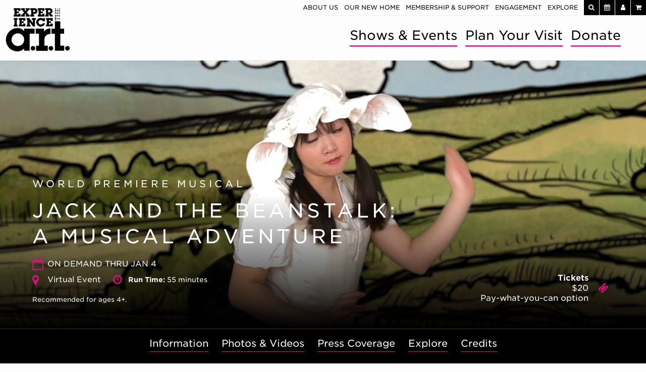

--- FILE ---
content_type: text/html; charset=UTF-8
request_url: https://americanrepertorytheater.org/shows-events/jack-and-the-beanstalk/
body_size: 25729
content:
<!DOCTYPE html>
<!--[if IE 7]>
<html class="ie ie7 no-js" lang="en-US">
<![endif]-->
<!--[if IE 8]>
<html class="ie ie8 no-js" lang="en-US">
<![endif]-->
<!--[if !(IE 7) | !(IE 8) ]><!-->
<html class="no-js nav-closed" lang="en-US">
<!--<![endif]-->
<head>
    <meta charset="UTF-8">
    <meta http-equiv="x-ua-compatible" content="ie=edge">
    <meta name="viewport" content="width=device-width, initial-scale=1, shrink-to-fit=no">
    <meta name='robots' content='max-image-preview:large' />
<link rel='dns-prefetch' href='//americanrepertorytheater.org' />
<link rel='dns-prefetch' href='//code.jquery.com' />
<link rel='dns-prefetch' href='//maps.googleapis.com' />
<link rel='dns-prefetch' href='//american-rep-assets.s3.amazonaws.com' />
<style id='classic-theme-styles-inline-css' type='text/css'>
/*! This file is auto-generated */
.wp-block-button__link{color:#fff;background-color:#32373c;border-radius:9999px;box-shadow:none;text-decoration:none;padding:calc(.667em + 2px) calc(1.333em + 2px);font-size:1.125em}.wp-block-file__button{background:#32373c;color:#fff;text-decoration:none}
/*# sourceURL=/wp-includes/css/classic-themes.min.css */
</style>
<link rel='stylesheet' id='basetheme-css' href='https://americanrepertorytheater.org/themes/childtheme/assets/css/main.css?ver=1.0.0' type='text/css' media='all' />
<link rel="canonical" href="https://americanrepertorytheater.org/shows-events/jack-and-the-beanstalk/" />

<!-- Title -->
    <title>Jack and the Beanstalk: A Musical Adventure | A.R.T.</title>

<!-- Description -->
    <meta name="description" content="This new, streaming musical that takes us on an epic journey through Storyland in a&nbsp;celebration of the power of kindness, courage, determination, and creativity.">

<!-- Twitter: Post -->
    <!-- Twitter: Card Size -->
            <meta name="twitter:card" content="summary"/>
    
    <!-- Twitter: Site -->
    
    <!-- Twitter: Title -->
            <meta name="twitter:title" content="Jack and the Beanstalk"/>
    
    <!-- Twitter: Description -->
            <meta name="twitter:description" content="This new, streaming musical that takes us on an epic journey through Storyland in a&nbsp;celebration of the power of kindness, courage, determination, and creativity."/>
    
    <!-- Twitter: Image -->
            <meta name="twitter:image" content="https://assets.americanrepertorytheater.org/wp-content/uploads/2020/10/Jack-Title-Still-10.23.jpg?fit=1024%2C1024"/>
    
<!-- Twitter: Archive -->

<!-- Facebook: Post -->
    <!-- Facebook: URL -->
            <meta property="og:url" content="https://americanrepertorytheater.org/shows-events/jack-and-the-beanstalk/">
    
    <!-- Facebook: Site Name -->
    
    <!-- Facebook: Title -->
            <meta property="og:title" content="Jack and the Beanstalk"/>
    
    <!-- Facebook: Description -->
            <meta property="og:description" content="This new, streaming musical that takes us on an epic journey through Storyland in a&nbsp;celebration of the power of kindness, courage, determination, and creativity."/>
    
    <!-- Facebook: Image -->
            <meta property="og:image" content="https://assets.americanrepertorytheater.org/wp-content/uploads/2020/10/Jack-Title-Still-10.23.jpg?fit=1024%2C1024"/>
    
<!-- Facebook: Archive -->

<!-- Hide From Search Engines -->

<!-- Canonical Tag -->
    <!-- Google Tag Manager -->
<script>(function(w,d,s,l,i){w[l]=w[l]||[];w[l].push({'gtm.start':
new Date().getTime(),event:'gtm.js'});var f=d.getElementsByTagName(s)[0],
j=d.createElement(s),dl=l!='dataLayer'?'&l='+l:'';j.async=true;j.src=
'https://www.googletagmanager.com/gtm.js?id='+i+dl;f.parentNode.insertBefore(j,f);
})(window,document,'script','dataLayer','GTM-N7PJWF');</script>
<!-- End Google Tag Manager -->    <link rel="stylesheet" type="text/css" href="https://cloud.typography.com/7047236/7621792/css/fonts.css" />
    <link rel="apple-touch-icon" sizes="180x180" href="https://americanrepertorytheater.org/themes/childtheme//assets/images/favicon/apple-icon.png">
<link rel="icon" type="image/png" sizes="32x32" href="https://americanrepertorytheater.org/themes/childtheme//assets/images/favicon/favicon-32x32.png">
<link rel="icon" type="image/png" sizes="16x16" href="https://americanrepertorytheater.org/themes/childtheme//assets/images/favicon/favicon-16x16.png">
<link rel="manifest" href="https://americanrepertorytheater.org/themes/childtheme//assets/images/favicon/manifest.json">
<link rel="mask-icon" href="https://americanrepertorytheater.org/themes/childtheme//assets/images/favicon/safari-pinned-tab.svg" color="#5bbad5">
<link rel="shortcut icon" href="https://americanrepertorytheater.org/themes/childtheme//assets/images/favicon/favicon.ico">
<meta name="msapplication-config" content="https://americanrepertorytheater.org/themes/childtheme//assets/images/favicon/browserconfig.xml">
<meta name="theme-color" content="#ffffff">
</head>

<body class="wp-singular event-template-default single single-event postid-48344 wp-theme-basetheme wp-child-theme-childtheme desktop chrome jack-and-the-beanstalk nav-closed anchors ">

    <!-- Google Tag Manager (noscript) -->
<noscript><iframe src="https://www.googletagmanager.com/ns.html?id=GTM-N7PJWF"
height="0" width="0" style="display:none;visibility:hidden"></iframe></noscript>
<!-- End Google Tag Manager (noscript) -->
    <div class="site-content">
        <header class="c-global-header c-global-header--desktop">
            <a href="https://americanrepertorytheater.org">
                <div class="c-company-logo"></div>
            </a>
            <div class="c-global-header__rhs">
                <div class="c-global-header__top-bar">
                                            <ul id="menu-header-secondary-navigation" class="o-nav c-secondary-nav c-secondary-nav--desktop"><li id="menu-item-281" class="menu-item menu-item-type-post_type menu-item-object-page menu-item-281"><a href="https://americanrepertorytheater.org/about-us/">About Us</a></li>
<li id="menu-item-67090" class="menu-item menu-item-type-post_type menu-item-object-page menu-item-67090"><a href="https://americanrepertorytheater.org/a-new-home-in-allston/">Our New Home</a></li>
<li id="menu-item-35590" class="menu-item menu-item-type-post_type menu-item-object-page menu-item-35590"><a href="https://americanrepertorytheater.org/membership-support/">Membership &#038; Support</a></li>
<li id="menu-item-62545" class="menu-item menu-item-type-post_type menu-item-object-page menu-item-62545"><a href="https://americanrepertorytheater.org/engagement/">Engagement</a></li>
<li id="menu-item-29" class="menu-item menu-item-type-post_type menu-item-object-page menu-item-29"><a href="https://americanrepertorytheater.org/explore/">Explore</a></li>
</ul>                                        <ul class="c-header-buttons">
                        <li>
                            <a href="https://americanrepertorytheater.org/?s">
                                <i class="fa fa-search"></i>
                            </a>
                        </li><!--
                     --><li>
                            <a href="https://americanrepertorytheater.org/calendar"><i class="fa fa-calendar"></i></a>
                        </li><!--
                     --><li>
                            <a href="https://ticket.americanrepertorytheater.org/account/upcomingevents">
                                <i class="fa fa-user"></i><span class="c-logged-in-message shared-session__value"></span>
                            </a>
                        </li><!--
                     --><li>
                            <a href="https://ticket.americanrepertorytheater.org/cart/cart.aspx">
                                <i class="fa fa-shopping-cart"></i><span class="c-cart-message shared-session__value"></span>
                            </a>
                        </li>
                    </ul>
                </div>
                <div class="c-global-header__main-navigation">
                                            <ul id="menu-header-primary-navigation" class="o-nav c-primary-nav c-primary-nav--desktop"><li id="menu-item-26" class="menu-item menu-item-type-post_type menu-item-object-page menu-item-26"><a href="https://americanrepertorytheater.org/shows-events/">Shows &#038; Events</a></li>
<li id="menu-item-53336" class="menu-item menu-item-type-post_type menu-item-object-page menu-item-53336"><a href="https://americanrepertorytheater.org/plan-your-visit/">Plan Your Visit</a></li>
<li id="menu-item-1324" class="menu-item menu-item-type-custom menu-item-object-custom menu-item-1324"><a href="https://ticket.americanrepertorytheater.org/donate/contribute2">Donate</a></li>
</ul>                                    </div>
            </div>
        </header>
        <header class="c-global-header c-global-header--mobile">
            <a href="https://americanrepertorytheater.org">
                <div class="c-company-logo"></div>
            </a>
            <div class="c-global-header-hamburger">
                <div class="c-hamburger">
                    <span></span><span></span><span></span><span></span>
                    <p class="c-hamburger__label c-hamburger__label--menu">Menu</p>
                    <p class="c-hamburger__label c-hamburger__label--close">Close</p>
                </div>
            </div>
            <div class="c-global-header__rhs">
                <ul class="c-header-buttons">
                    <li>
                        <a href="https://americanrepertorytheater.org/?s">
                            <i class="fa fa-search"></i>
                        </a>
                    </li>
                    <li>
                        <a href="https://americanrepertorytheater.org/calendar"><i class="fa fa-calendar"></i></a>
                    </li>
                    <li>
                        <a href="https://ticket.americanrepertorytheater.org/account/upcomingevents">
                            <i class="fa fa-user"></i><span class="c-logged-in-message">Log in</span>
                        </a>
                    </li>

                    <li>
                        <a href="https://ticket.americanrepertorytheater.org/cart/cart.aspx">
                            <i class="fa fa-shopping-cart"></i>
                        </a>
                    </li>
                </ul>
            </div>
                            <ul id="menu-header-primary-navigation-1" class="o-nav c-primary-nav c-primary-nav--mobile"><li class="menu-item menu-item-type-post_type menu-item-object-page menu-item-26"><a href="https://americanrepertorytheater.org/shows-events/">Shows &#038; Events</a></li>
<li class="menu-item menu-item-type-post_type menu-item-object-page menu-item-53336"><a href="https://americanrepertorytheater.org/plan-your-visit/">Plan Your Visit</a></li>
<li class="menu-item menu-item-type-custom menu-item-object-custom menu-item-1324"><a href="https://ticket.americanrepertorytheater.org/donate/contribute2">Donate</a></li>
</ul>                                            <ul id="menu-header-secondary-navigation-1" class="o-nav c-secondary-nav c-secondary-nav--mobile"><li class="menu-item menu-item-type-post_type menu-item-object-page menu-item-281"><a href="https://americanrepertorytheater.org/about-us/">About Us</a></li>
<li class="menu-item menu-item-type-post_type menu-item-object-page menu-item-67090"><a href="https://americanrepertorytheater.org/a-new-home-in-allston/">Our New Home</a></li>
<li class="menu-item menu-item-type-post_type menu-item-object-page menu-item-35590"><a href="https://americanrepertorytheater.org/membership-support/">Membership &#038; Support</a></li>
<li class="menu-item menu-item-type-post_type menu-item-object-page menu-item-62545"><a href="https://americanrepertorytheater.org/engagement/">Engagement</a></li>
<li class="menu-item menu-item-type-post_type menu-item-object-page menu-item-29"><a href="https://americanrepertorytheater.org/explore/">Explore</a></li>
</ul>                    </header>

        
        <main class="c-global-wrap">
<header class="c-masthead c-masthead--full c-masthead--has-bg-video c-masthead--event">
                        <div class="c-masthead__video">
                <video autoplay muted loop id="bgvid">
                    <source src="https://american-rep-assets.s3.amazonaws.com/wp-content/uploads/2020/12/01100105/JackVideoHeader1.mp4"
                        type='video/mp4;codecs="avc1.42E01E, mp4a.40.2"'/>
                    <source src="https://american-rep-assets.s3.amazonaws.com/wp-content/uploads/2020/12/01100103/JackVideoHeader1.webm"
                        type='video/webm;codecs="vp8, vorbis"'/>
                </video>
            </div>
            
    <div class="c-pg-titles c-pg-titles--event">
        <div
        class="c-pg-titles__wrapper">
            <div class="c-pg-titles__lhs">
                <div class="c-titles-wrapper">
                                                                <p class="c-pg-titles__surtitle">World Premiere Musical</p>
                                        <h1 class="c-pg-titles__title">Jack and the Beanstalk: A Musical Adventure</h1>
                                                                <ul class="c-masthead__event-meta">
                                                            <li class="c-event-meta__dates">
                                    <p>
                                        On Demand Thru JAN 4                                                                            </p>
                                    <i class="fa fa-calendar-o"></i>
                                </li>
                                                                                        <li>
                                    <i class="fa fa-map-marker"></i>
                                    <p class="c-masthead__venue"><a href="https://americanrepertorytheater.org/venue/virtual-event/">Virtual Event</a></p>
                                </li>
                                                                                                                            <li class="event-meta__run-time">
                                        <p><strong>Run Time:</strong> 55 minutes</p>
                                        <i class="fa fa-clock-o"></i>
                                    </li>
                                                                                    </ul>
                                                                <div class="c-masthead__important-info"><p>Recommended for ages 4+.</p>
</div>
                                    </div>
            </div><div
            class="c-pg-titles__rhs">
                                    <div class="c-booking-prices">
                                                    <p><strong>Tickets</strong><p>
                            $20<br/>Pay-what-you-can option                                                <i class="fa fa-ticket"></i>
                    </div>
                                                                                                                            </div>
        </div>
    </div>
</header>
    <div class="c-event-info--mobile">

                    <div class="c-masthead__important-info"><p>Recommended for ages 4+.</p>
</div>
                            <ul class="c-masthead__event-meta">
                                    <li>
                        <p><strong>Run Time</strong></p>
                        <p>55 minutes</p>
                        <i class="fa fa-clock-o"></i>
                    </li>
                                                    <li>
                                                    <p><strong>Tickets</strong><p>
                            <p>$20<br/>Pay-what-you-can option</p>
                                                <i class="fa fa-ticket"></i>
                    </li>
                            </ul>
                                                                    </div>

    <section class="c-construkt-anchors">
        <ul>
                            <li><a href="#information">Information</a></li>
                            <li><a href="#photos-038-videos">Photos &#038; Videos</a></li>
                            <li><a href="#press-coverage">Press Coverage</a></li>
                            <li><a href="#explore">Explore</a></li>
                            <li><a href="#credits">Credits</a></li>
                    </ul>

                                    </section>
    <section class="c-construkt-anchors--mobile">
        <a class="c-anchor-toggle">Learn more: <i class="fa fa-chevron-up"></i><i class="fa fa-chevron-down"></i></a>

                                    <div class="c-mobile-book-btn">
                                                                                </div>
                        </section>
    <div class="c-anchor-menu-mobile-wrapper">
        <ul class="c-anchor-menu-mobile">
                            <li><a href="#information">Information</a></li>
                            <li><a href="#photos-038-videos">Photos &#038; Videos</a></li>
                            <li><a href="#press-coverage">Press Coverage</a></li>
                            <li><a href="#explore">Explore</a></li>
                            <li><a href="#credits">Credits</a></li>
                    </ul>
    </div>


    <section id="book" class="c-booking-passed">
        <p>This event has passed</p>
    </section>


<div class="c-page-content">
        <section class="c-container u-transparent-bg c-container--inset c-container--center c-container--vertical-top"
    id="information">
    <div class="c-content-wrap">
                
        <div class="o-layout">
                            <div class="o-layout__item u-2/3@desktop">
    <div class="c-col c-col-text-area u-transparent-bg">
        
        
        <p><strong>Stream <em>Jack and the Beanstalk</em> on demand anytime through January 4. Purchase a household ticket for access to the event until January 4 at 11:59PM ET.</strong></p>
<p>This new, streaming musical takes us on an epic journey through Storyland with Jack, her cow Buttercup, her mother, the Grand Storyteller, King Giant, two Mice, the Itsy Bitsy Spider, and the Fiddler Cat. The vivid imaginations of Harvard undergraduates Julia Riew and Ian Chan (the creators of last season’s <em><strong>Thumbelina</strong></em>) transform the classic fairy tale into a contemporary celebration of the power of kindness, courage, determination, and creativity to overcome life’s obstacles. Rebecca Aparicio makes her A.R.T. directorial debut with this production after serving as Assistant Director on <em><strong>Endlings</strong></em> and <em><strong>Gloria: A Life</strong></em>.</p>
<p><em>This performance contains strobe-like effects.</em></p>
<p><strong>Closing Toast</strong><br />
Raise a glass (perhaps a Ta-Kitty Sunrise or Furrball Whisker) to toast the closing of this magical holiday show and the tenth anniversary of A.R.T.’s family programming. Storylanders of all ages welcome to attend on January 3 at 5PM ET. <a class="c-cta" style="white-space: nowrap;" href="https://harvard.zoom.us/meeting/register/tJArdOCsrTojH9W0sKccn4JwzWbpPYHHxBMo">Register on Zoom</a></p>
<p><strong>Meet-the-Cast Performances</strong><br />
Meet the cast of <em><strong>Jack and the Beanstalk</strong></em> on December 13 at 2:30PM ET and December 19 at 12:30PM ET. After you watch the show, join the cast on Zoom for games, dancing, and more fun!</p>
<p><strong>Explore Storyland at Home<br />
</strong>Dive into the <strong>Jacktivity Pack</strong> for at-home engagement through crafting, drawing, conversation, and creative play projects around the themes of kindness, courage, determination, and creativity. Viewing isn’t required to enjoy the fun! <em><a href="https://ticket.americanrepertorytheater.org/4555/5317">Physical copies are also available</a>.</em></p>
<p class="c-cta"><a style="white-space: nowrap;" href="https://american-rep-assets.s3.us-east-1.amazonaws.com/wp-content/uploads/2020/11/2021-jack-pack-d11.18-SinglePages_PRINT11.19.pdf" target="_blank" rel="noopener">Download Now</a></p>
    </div>
</div>
                            <div class="o-layout__item u-1/3@desktop">
    <div class="c-col c-col-text-area u-transparent-bg">
        
        
        <p>Book, Music and Lyrics by <strong>Julia Riew</strong><br />
Music Direction and Orchestrations by <strong>Ian Chan<br />
</strong>Video Editing and Compositing by <strong>Johnathan Carr</strong><br />
Directed by <strong>Rebecca Aparicio</strong></p>
    <div class="c-notable-dates">
        <p class="c-notable-dates__title">Notable dates</p>
        <p><strong>Virtual Premiere:</strong> 11/27 at 6PM ET<br />
<strong>Meet-the-Cast Performances:</strong> 12/13 at 2:30PM ET &amp; 12/19 at 12:30PM ET<br />
<a href="https://harvard.zoom.us/meeting/register/tJArdOCsrTojH9W0sKccn4JwzWbpPYHHxBMo"><strong>Closing Toast:</strong></a> 1/3 at 5PM ET<br />
<strong>On Demand Thru:</strong> 1/4</p>
    </div>

<h6>Production Sponsors<br />
<strong>The Linda Hammett Ory &amp; Andrew Ory Charitable Trust</strong></h6>
<h6>Additional Production Support<br />
<strong>Bank of America</strong><br />
<strong>Bina and Robin Thompson</strong></h6>
    </div>
</div>
                    </div>
    </div>
</section>
    <section class="c-container u-transparent-bg c-container--inset c-container--center c-container--vertical-top"
    id="photos-038-videos">
    <div class="c-content-wrap">
                    <h3 class="c-container-title">Photos &#038; Videos</h3>
                
        <div class="o-layout">
                                <div class="o-layout__item u-1/1@desktop">

        <div class="c-col c-col-collection">
                                <div class="c-col-video c-col-video--lightbox">
        <a class="fresco" data-fresco-group="video" data-fresco-caption="" href="https://youtu.be/1-NexB7GvQ4">
            <figure class="c-video-thumbnail">
                                <img
                    src="https://assets.americanrepertorytheater.org/wp-content/uploads/2020/12/JatB-010-credit-Johnathan-Carr.jpg?resize=1600%2C1000&gravity"
                    data-srcset="https://assets.americanrepertorytheater.org/wp-content/uploads/2020/12/JatB-010-credit-Johnathan-Carr.jpg?resize=16%2C10&gravity 16w, https://assets.americanrepertorytheater.org/wp-content/uploads/2020/12/JatB-010-credit-Johnathan-Carr.jpg?resize=480%2C300&gravity 480w, https://assets.americanrepertorytheater.org/wp-content/uploads/2020/12/JatB-010-credit-Johnathan-Carr.jpg?resize=640%2C400&gravity 640w, https://assets.americanrepertorytheater.org/wp-content/uploads/2020/12/JatB-010-credit-Johnathan-Carr.jpg?resize=960%2C600&gravity 960w, https://assets.americanrepertorytheater.org/wp-content/uploads/2020/12/JatB-010-credit-Johnathan-Carr.jpg?resize=1600%2C1000&gravity 1600w"
                    class="lazyload lazyload--image blur-up"
                    alt="Louis Zekowski as King Giant with (clockwise from top left) Sophie Bauder, Odessa Deng, Olympia Hatzilambrou, and James Caven in Jack and the Beanstalk: A Musical Adventure."
                    title="Jack and the Beanstalk Production Photo"/>
                            </figure>

            <div class="c-col-gallery__titles">
                                    <h4 class="c-col-title">King Giant&#8217;s Going Large</h4>
                
                
                <div class="c-col-subtitle"><i class="fa fa-play"></i>Watch Now</p></div>
            </div>
        </a>
    </div>
                    </div>
    </div>
                                <div class="o-layout__item u-1/2@desktop">

        <div class="c-col c-col-collection">
                            <div class="c-col-gallery">
                        
            <a
            data-fresco-group="262269737b1c49798" data-fresco-options="ui: 'inside'"
            data-fresco-caption="<strong>Jack and the Beanstalk Production Photo</strong> Nikita Nair as Jack in Jack and the Beanstalk: A Musical Adventure. <span>Photo: &lt;p&gt;Johnathan Carr&lt;/p&gt;
</span> <a href='https://assets.americanrepertorytheater.org/wp-content/uploads/2020/12/JatB-001-credit-Johnathan-Carr.jpg?fit=1920%2C1080' download='JatB-001-credit-Johnathan-Carr.jpg'  target='_blank' rel='noopener noreferrer'>Download</a>"
            class="fresco" href="https://assets.americanrepertorytheater.org/wp-content/uploads/2020/12/JatB-001-credit-Johnathan-Carr.jpg?fit=2000%2C1600"
            >

                            <figure class="c-gallery__img">
                                        <img
                        src="https://assets.americanrepertorytheater.org/wp-content/uploads/2020/12/JatB-003-credit-Johnathan-Carr.jpg?resize=1600%2C1000&gravity"
                        data-srcset="https://assets.americanrepertorytheater.org/wp-content/uploads/2020/12/JatB-003-credit-Johnathan-Carr.jpg?resize=16%2C10&gravity 16w, https://assets.americanrepertorytheater.org/wp-content/uploads/2020/12/JatB-003-credit-Johnathan-Carr.jpg?resize=480%2C300&gravity 480w, https://assets.americanrepertorytheater.org/wp-content/uploads/2020/12/JatB-003-credit-Johnathan-Carr.jpg?resize=640%2C400&gravity 640w, https://assets.americanrepertorytheater.org/wp-content/uploads/2020/12/JatB-003-credit-Johnathan-Carr.jpg?resize=960%2C600&gravity 960w, https://assets.americanrepertorytheater.org/wp-content/uploads/2020/12/JatB-003-credit-Johnathan-Carr.jpg?resize=1600%2C1000&gravity 1600w"
                        class="lazyload lazyload--image blur-up"
                        alt="Caitlin Beirne as the Grand Storyteller with (clockwise from top left) Laura Frustaci, Olympia Hatzilambrou, James Caven, and Jonathan Castillo in Jack and the Beanstalk: A Musical Adventure."
                        title="Jack and the Beanstalk Production Photo"/>
                                    </figure>
            
                <div class="c-col-gallery__titles">
                                            <h4 class="c-col-title">Jack and the Beanstalk Production Photos</h4>
                    
                    <div class="c-col-subtitle">
                        <i class="fa fa-clone"></i> 10 items
                    </div>
                </div>
            </a>
                    
            <a
            data-fresco-group="262269737b1c49798" data-fresco-options="ui: 'inside'"
            data-fresco-caption="<strong>Jack and the Beanstalk Production Photo</strong> Caitlin Beirne as the Grand Storyteller with (clockwise from top left) Laura Frustaci, Olympia Hatzilambrou, James Caven, and Jonathan Castillo in Jack and the Beanstalk: A Musical Adventure. <span>Photo: &lt;p&gt;Johnathan Carr&lt;/p&gt;
</span> <a href='https://assets.americanrepertorytheater.org/wp-content/uploads/2020/12/JatB-003-credit-Johnathan-Carr.jpg?fit=1920%2C1080' download='JatB-003-credit-Johnathan-Carr.jpg'  target='_blank' rel='noopener noreferrer'>Download</a>"
            class="fresco" href="https://assets.americanrepertorytheater.org/wp-content/uploads/2020/12/JatB-003-credit-Johnathan-Carr.jpg?fit=2000%2C1600"
             style="display: none;">

            
                <div class="c-col-gallery__titles">
                                            <h4 class="c-col-title">Jack and the Beanstalk Production Photos</h4>
                    
                    <div class="c-col-subtitle">
                        <i class="fa fa-clone"></i> 10 items
                    </div>
                </div>
            </a>
                    
            <a
            data-fresco-group="262269737b1c49798" data-fresco-options="ui: 'inside'"
            data-fresco-caption="<strong>Jack and the Beanstalk Production Photo</strong> Odessa Deng as Buttercup in Jack and the Beanstalk: A Musical Adventure. <span>Photo: &lt;p&gt;Johnathan Carr&lt;/p&gt;
</span> <a href='https://assets.americanrepertorytheater.org/wp-content/uploads/2020/12/JatB-019-credit-Johnathan-Carr.jpg?fit=1920%2C1080' download='JatB-019-credit-Johnathan-Carr.jpg'  target='_blank' rel='noopener noreferrer'>Download</a>"
            class="fresco" href="https://assets.americanrepertorytheater.org/wp-content/uploads/2020/12/JatB-019-credit-Johnathan-Carr.jpg?fit=2000%2C1600"
             style="display: none;">

            
                <div class="c-col-gallery__titles">
                                            <h4 class="c-col-title">Jack and the Beanstalk Production Photos</h4>
                    
                    <div class="c-col-subtitle">
                        <i class="fa fa-clone"></i> 10 items
                    </div>
                </div>
            </a>
                    
            <a
            data-fresco-group="262269737b1c49798" data-fresco-options="ui: 'inside'"
            data-fresco-caption="<strong>Jack and the Beanstalk Production Photo</strong> Nikita Nair as Jack and James Caven as Itsy Bitsy Spider in Jack and the Beanstalk: A Musical Adventure. <span>Photo: &lt;p&gt;Johnathan Carr&lt;/p&gt;
</span> <a href='https://assets.americanrepertorytheater.org/wp-content/uploads/2020/12/JatB-013-credit-Johnathan-Carr.jpg?fit=1920%2C1080' download='JatB-013-credit-Johnathan-Carr.jpg'  target='_blank' rel='noopener noreferrer'>Download</a>"
            class="fresco" href="https://assets.americanrepertorytheater.org/wp-content/uploads/2020/12/JatB-013-credit-Johnathan-Carr.jpg?fit=2000%2C1600"
             style="display: none;">

            
                <div class="c-col-gallery__titles">
                                            <h4 class="c-col-title">Jack and the Beanstalk Production Photos</h4>
                    
                    <div class="c-col-subtitle">
                        <i class="fa fa-clone"></i> 10 items
                    </div>
                </div>
            </a>
                    
            <a
            data-fresco-group="262269737b1c49798" data-fresco-options="ui: 'inside'"
            data-fresco-caption="<strong>Jack and the Beanstalk Production Photo</strong> Laura Frustaci as Minnie and Jonathan Castillo as Stuart in Jack and the Beanstalk: A Musical Adventure. <span>Photo: &lt;p&gt;Johnathan Carr&lt;/p&gt;
</span> <a href='https://assets.americanrepertorytheater.org/wp-content/uploads/2020/12/JatB-011-credit-Johnathan-Carr.jpg?fit=1920%2C1080' download='JatB-011-credit-Johnathan-Carr.jpg'  target='_blank' rel='noopener noreferrer'>Download</a>"
            class="fresco" href="https://assets.americanrepertorytheater.org/wp-content/uploads/2020/12/JatB-011-credit-Johnathan-Carr.jpg?fit=2000%2C1600"
             style="display: none;">

            
                <div class="c-col-gallery__titles">
                                            <h4 class="c-col-title">Jack and the Beanstalk Production Photos</h4>
                    
                    <div class="c-col-subtitle">
                        <i class="fa fa-clone"></i> 10 items
                    </div>
                </div>
            </a>
                    
            <a
            data-fresco-group="262269737b1c49798" data-fresco-options="ui: 'inside'"
            data-fresco-caption="<strong>Jack and the Beanstalk Production Photo</strong> Louis Zekowski as King Giant with (clockwise from top left) Sophie Bauder, Odessa Deng, Olympia Hatzilambrou, and James Caven in Jack and the Beanstalk: A Musical Adventure. <span>Photo: &lt;p&gt;Johnathan Carr&lt;/p&gt;
</span> <a href='https://assets.americanrepertorytheater.org/wp-content/uploads/2020/12/JatB-010-credit-Johnathan-Carr.jpg?fit=1920%2C1080' download='JatB-010-credit-Johnathan-Carr.jpg'  target='_blank' rel='noopener noreferrer'>Download</a>"
            class="fresco" href="https://assets.americanrepertorytheater.org/wp-content/uploads/2020/12/JatB-010-credit-Johnathan-Carr.jpg?fit=2000%2C1600"
             style="display: none;">

            
                <div class="c-col-gallery__titles">
                                            <h4 class="c-col-title">Jack and the Beanstalk Production Photos</h4>
                    
                    <div class="c-col-subtitle">
                        <i class="fa fa-clone"></i> 10 items
                    </div>
                </div>
            </a>
                    
            <a
            data-fresco-group="262269737b1c49798" data-fresco-options="ui: 'inside'"
            data-fresco-caption="<strong>Jack and the Beanstalk Production Photo</strong> Nikita Nair as Jack and Olympia Hatzilambrou as Fiddler Cat in Jack and the Beanstalk: A Musical Adventure. <span>Photo: &lt;p&gt;Johnathan Carr&lt;/p&gt;
</span> <a href='https://assets.americanrepertorytheater.org/wp-content/uploads/2020/12/JatB-015-credit-Johnathan-Carr.jpg?fit=1920%2C1080' download='JatB-015-credit-Johnathan-Carr.jpg'  target='_blank' rel='noopener noreferrer'>Download</a>"
            class="fresco" href="https://assets.americanrepertorytheater.org/wp-content/uploads/2020/12/JatB-015-credit-Johnathan-Carr.jpg?fit=2000%2C1600"
             style="display: none;">

            
                <div class="c-col-gallery__titles">
                                            <h4 class="c-col-title">Jack and the Beanstalk Production Photos</h4>
                    
                    <div class="c-col-subtitle">
                        <i class="fa fa-clone"></i> 10 items
                    </div>
                </div>
            </a>
                    
            <a
            data-fresco-group="262269737b1c49798" data-fresco-options="ui: 'inside'"
            data-fresco-caption="<strong>Jack and the Beanstalk Production Photo</strong> The Company of Jack and the Beanstalk: A Musical Adventure. <span>Photo: &lt;p&gt;Johnathan Carr&lt;/p&gt;
</span> <a href='https://assets.americanrepertorytheater.org/wp-content/uploads/2020/12/JatB-016-credit-Johnathan-Carr.jpg?fit=1920%2C1080' download='JatB-016-credit-Johnathan-Carr.jpg'  target='_blank' rel='noopener noreferrer'>Download</a>"
            class="fresco" href="https://assets.americanrepertorytheater.org/wp-content/uploads/2020/12/JatB-016-credit-Johnathan-Carr.jpg?fit=2000%2C1600"
             style="display: none;">

            
                <div class="c-col-gallery__titles">
                                            <h4 class="c-col-title">Jack and the Beanstalk Production Photos</h4>
                    
                    <div class="c-col-subtitle">
                        <i class="fa fa-clone"></i> 10 items
                    </div>
                </div>
            </a>
                    
            <a
            data-fresco-group="262269737b1c49798" data-fresco-options="ui: 'inside'"
            data-fresco-caption="<strong>Jack and the Beanstalk Production Photo</strong> Caitlin Beirne as the Bean Peddler in Jack and the Beanstalk: A Musical Adventure. <span>Photo: &lt;p&gt;Johnathan Carr&lt;/p&gt;
</span> <a href='https://assets.americanrepertorytheater.org/wp-content/uploads/2020/12/JatB-006-credit-Johnathan-Carr.jpg?fit=1920%2C1080' download='JatB-006-credit-Johnathan-Carr.jpg'  target='_blank' rel='noopener noreferrer'>Download</a>"
            class="fresco" href="https://assets.americanrepertorytheater.org/wp-content/uploads/2020/12/JatB-006-credit-Johnathan-Carr.jpg?fit=2000%2C1600"
             style="display: none;">

            
                <div class="c-col-gallery__titles">
                                            <h4 class="c-col-title">Jack and the Beanstalk Production Photos</h4>
                    
                    <div class="c-col-subtitle">
                        <i class="fa fa-clone"></i> 10 items
                    </div>
                </div>
            </a>
                    
            <a
            data-fresco-group="262269737b1c49798" data-fresco-options="ui: 'inside'"
            data-fresco-caption="<strong>Jack and the Beanstalk Production Photo</strong> Sophie Bauder as Mother and Nikita Nair as Jack in Jack and the Beanstalk: A Musical Adventure. <span>Photo: &lt;p&gt;Johnathan Carr&lt;/p&gt;
</span> <a href='https://assets.americanrepertorytheater.org/wp-content/uploads/2020/12/JatB-007-credit-Johnathan-Carr.jpg?fit=1920%2C1080' download='JatB-007-credit-Johnathan-Carr.jpg'  target='_blank' rel='noopener noreferrer'>Download</a>"
            class="fresco" href="https://assets.americanrepertorytheater.org/wp-content/uploads/2020/12/JatB-007-credit-Johnathan-Carr.jpg?fit=2000%2C1600"
             style="display: none;">

            
                <div class="c-col-gallery__titles">
                                            <h4 class="c-col-title">Jack and the Beanstalk Production Photos</h4>
                    
                    <div class="c-col-subtitle">
                        <i class="fa fa-clone"></i> 10 items
                    </div>
                </div>
            </a>
            </div>
                    </div>
    </div>
                                <div class="o-layout__item u-1/2@desktop">

        <div class="c-col c-col-collection">
                            <div class="c-col-gallery">
                        
            <a
            data-fresco-group="560369737b1c5f296" data-fresco-options="ui: 'inside'"
            data-fresco-caption="<strong>Jack and the Beanstalk Rehearsal Photo</strong> Getting to Storyland requires a story after all and so our Prop department has been very busy. <span></span> <a href='https://assets.americanrepertorytheater.org/wp-content/uploads/2020/11/Image-from-iOS-1.jpg?fit=1960%2C2427' download='Image-from-iOS-1.jpg'  target='_blank' rel='noopener noreferrer'>Download</a>"
            class="fresco" href="https://assets.americanrepertorytheater.org/wp-content/uploads/2020/11/Image-from-iOS-1.jpg?fit=2000%2C1600"
            >

                            <figure class="c-gallery__img">
                                        <img
                        src="https://assets.americanrepertorytheater.org/wp-content/uploads/2020/11/Image-from-iOS-2.jpg?resize=1600%2C1000&gravity"
                        data-srcset="https://assets.americanrepertorytheater.org/wp-content/uploads/2020/11/Image-from-iOS-2.jpg?resize=16%2C10&gravity 16w, https://assets.americanrepertorytheater.org/wp-content/uploads/2020/11/Image-from-iOS-2.jpg?resize=480%2C300&gravity 480w, https://assets.americanrepertorytheater.org/wp-content/uploads/2020/11/Image-from-iOS-2.jpg?resize=640%2C400&gravity 640w, https://assets.americanrepertorytheater.org/wp-content/uploads/2020/11/Image-from-iOS-2.jpg?resize=960%2C600&gravity 960w"
                        class="lazyload lazyload--image blur-up"
                        alt=""
                        title="Jack and the Beanstalk Rehearsal Photo"/>
                                    </figure>
            
                <div class="c-col-gallery__titles">
                                            <h4 class="c-col-title">Inside Jack and the Beanstalk Rehearsal</h4>
                    
                    <div class="c-col-subtitle">
                        <i class="fa fa-clone"></i> 3 items
                    </div>
                </div>
            </a>
                    
            <a
            data-fresco-group="560369737b1c5f296" data-fresco-options="ui: 'inside'"
            data-fresco-caption="<strong>Jack and the Beanstalk Rehearsal Photo</strong> The show is written, composed, orchestrated, and performed by Harvard undergraduate students living all across the nation and serving as their own on-site production crew (with help from family, roommates, and pets). <span></span> <a href='https://assets.americanrepertorytheater.org/wp-content/uploads/2020/11/Image-from-iOS-2.jpg?fit=1534%2C918' download='Image-from-iOS-2.jpg'  target='_blank' rel='noopener noreferrer'>Download</a>"
            class="fresco" href="https://assets.americanrepertorytheater.org/wp-content/uploads/2020/11/Image-from-iOS-2.jpg?fit=2000%2C1600"
             style="display: none;">

            
                <div class="c-col-gallery__titles">
                                            <h4 class="c-col-title">Inside Jack and the Beanstalk Rehearsal</h4>
                    
                    <div class="c-col-subtitle">
                        <i class="fa fa-clone"></i> 3 items
                    </div>
                </div>
            </a>
                    
            <a
            data-fresco-group="560369737b1c5f296" data-fresco-options="ui: 'inside'"
            data-fresco-caption="<strong>Jack and the Beanstalk Rehearsal Photo</strong> A view from the director’s chair behind the magic of making Jack and the Beanstalk. <span></span> <a href='https://assets.americanrepertorytheater.org/wp-content/uploads/2020/11/Image-from-iOS-3-scaled.jpg?fit=1920%2C2560' download='Image-from-iOS-3-scaled.jpg'  target='_blank' rel='noopener noreferrer'>Download</a>"
            class="fresco" href="https://assets.americanrepertorytheater.org/wp-content/uploads/2020/11/Image-from-iOS-3-scaled.jpg?fit=2000%2C1600"
             style="display: none;">

            
                <div class="c-col-gallery__titles">
                                            <h4 class="c-col-title">Inside Jack and the Beanstalk Rehearsal</h4>
                    
                    <div class="c-col-subtitle">
                        <i class="fa fa-clone"></i> 3 items
                    </div>
                </div>
            </a>
            </div>
                    </div>
    </div>
                                <div class="o-layout__item u-1/2@desktop">

        <div class="c-col c-col-collection">
                                <div class="c-col-video c-col-video--lightbox">
        <a class="fresco" data-fresco-group="video" data-fresco-caption="" href="https://www.youtube.com/watch?v=eiaLGEjTZl8&list=PLs1ZtJzv_X9J5tfVD-3EXW6vCAIgnjI5Y">
            <figure class="c-video-thumbnail">
                                <img
                    src="https://assets.americanrepertorytheater.org/wp-content/uploads/2020/10/Jack-Title-Still-10.23.jpg?resize=1600%2C1000&gravity"
                    data-srcset="https://assets.americanrepertorytheater.org/wp-content/uploads/2020/10/Jack-Title-Still-10.23.jpg?resize=16%2C10&gravity 16w, https://assets.americanrepertorytheater.org/wp-content/uploads/2020/10/Jack-Title-Still-10.23.jpg?resize=480%2C300&gravity 480w, https://assets.americanrepertorytheater.org/wp-content/uploads/2020/10/Jack-Title-Still-10.23.jpg?resize=640%2C400&gravity 640w, https://assets.americanrepertorytheater.org/wp-content/uploads/2020/10/Jack-Title-Still-10.23.jpg?resize=960%2C600&gravity 960w, https://assets.americanrepertorytheater.org/wp-content/uploads/2020/10/Jack-Title-Still-10.23.jpg?resize=1600%2C1000&gravity 1600w, https://assets.americanrepertorytheater.org/wp-content/uploads/2020/10/Jack-Title-Still-10.23.jpg?resize=2000%2C1250&gravity 2000w"
                    class="lazyload lazyload--image blur-up"
                    alt=""
                    title="Jack and the Beanstalk: A Musical Adventure"/>
                            </figure>

            <div class="c-col-gallery__titles">
                                    <h4 class="c-col-title">Jack and the Beanstalk Original Cast Recording</h4>
                
                
                <div class="c-col-subtitle"><i class="fa fa-play"></i>Watch Now</p></div>
            </div>
        </a>
    </div>
                    </div>
    </div>
                            <div class="o-layout__item u-1/2@desktop">
    <div class="c-col c-col-text-area u-transparent-bg">
                    <h4 class="c-col-title">Original Cast Recording</h4>
        
        
        <p>Enjoy the music of <em><strong>Jack and the Beanstalk</strong></em>! The twelve-track album is available now so you can sing along with Jack, her cow Buttercup, her mother, the Grand Storyteller, King Giant, two Mice, the Itsy Bitsy Spider, and the Fiddler Cat.</p>
<p><a class="c-cta" href="https://distrokid.com/hyperfollow/juliariew1/jack-and-the-beanstalk-a-musical-adventure-original-cast-recording" target="_blank" rel="noopener">Stream the Album</a></p>
    </div>
</div>
                                <div class="o-layout__item u-1/2@desktop">

        <div class="c-col c-col-collection">
                            <section class="c-container c-container--inset u-transparent-bg">
    <div class="c-content-wrap">
        <div class="oembed-wrap"><iframe title="Beanstalk Yoga: Laughter" width="640" height="360" src="https://www.youtube.com/embed/TClQadVrz6I?feature=oembed" frameborder="0" allow="accelerometer; autoplay; clipboard-write; encrypted-media; gyroscope; picture-in-picture; web-share" referrerpolicy="strict-origin-when-cross-origin" allowfullscreen></iframe></div>
    </div>
</section>
                    </div>
    </div>
                            <div class="o-layout__item u-1/2@desktop">
    <div class="c-col c-col-text-area u-transparent-bg">
                    <h4 class="c-col-title">Laughter Yoga</h4>
        
        
        <p>Join yoga instructor Jason Jedrusiak for a family-oriented warm-up for your body and mind as you get ready for <em><strong>Jack and the Beanstalk</strong></em>. Laughter Yoga invites you to laugh, play, and connect through simple movements and silliness.</p>
    </div>
</div>
                                <div class="o-layout__item u-1/2@desktop">

        <div class="c-col c-col-collection">
                            <section class="c-container c-container--inset u-transparent-bg">
    <div class="c-content-wrap">
        <div class="oembed-wrap"><iframe title="Beanstalk Yoga: Storytime" width="640" height="360" src="https://www.youtube.com/embed/Tw99xar2Vu4?feature=oembed" frameborder="0" allow="accelerometer; autoplay; clipboard-write; encrypted-media; gyroscope; picture-in-picture; web-share" referrerpolicy="strict-origin-when-cross-origin" allowfullscreen></iframe></div>
    </div>
</section>
                    </div>
    </div>
                            <div class="o-layout__item u-1/2@desktop">
    <div class="c-col c-col-text-area u-transparent-bg">
                    <h4 class="c-col-title">Storytime Yoga</h4>
        
        
        <p>Go on a journey with Jack and friends by putting the story and feelings into your own body in an adventure through yoga, movement, and play. Featuring puppets, laughter, storytelling, silliness, creativity, and more.</p>
    </div>
</div>
                    </div>
    </div>
</section>
    <section class="c-container u-transparent-bg c-container--inset c-container--center c-container--vertical-top"
    id="press-coverage">
    <div class="c-content-wrap">
                    <h3 class="c-container-title">Press Coverage</h3>
                
        <div class="o-layout">
                            <div class="o-layout__item">
    <div class="c-col c-col-collections-group">
        
        
                    <div class="o-layout">
                                    <div class="o-layout__item u-1/1@desktop">
                                                <div class="c-col-collection-article">
        <a href="https://news.harvard.edu/gazette/story/2020/11/a-r-t-takes-jack-and-the-beanstalk-to-new-heights/" target="_blank">
                        <figure class="c-col-card__image lazyload lazyload--image">
                                <img
                    src="https://assets.americanrepertorytheater.org/wp-content/uploads/2020/12/JatB-001-credit-Johnathan-Carr.jpg?resize=1600%2C1000&gravity"
                    data-srcset="https://assets.americanrepertorytheater.org/wp-content/uploads/2020/12/JatB-001-credit-Johnathan-Carr.jpg?resize=16%2C10&gravity 16w, https://assets.americanrepertorytheater.org/wp-content/uploads/2020/12/JatB-001-credit-Johnathan-Carr.jpg?resize=480%2C300&gravity 480w, https://assets.americanrepertorytheater.org/wp-content/uploads/2020/12/JatB-001-credit-Johnathan-Carr.jpg?resize=640%2C400&gravity 640w, https://assets.americanrepertorytheater.org/wp-content/uploads/2020/12/JatB-001-credit-Johnathan-Carr.jpg?resize=960%2C600&gravity 960w, https://assets.americanrepertorytheater.org/wp-content/uploads/2020/12/JatB-001-credit-Johnathan-Carr.jpg?resize=1600%2C1000&gravity 1600w"
                    class="lazyload lazyload--image blur-up"
                    alt="Nikita Nair as Jack in Jack and the Beanstalk: A Musical Adventure."
                    title="Jack and the Beanstalk Production Photo"/>
                            </figure>
            
            <div class="c-col-card-content">
                
                                    <p class="c-col-card-surtitle">
                                                Harvard Gazette                                            </p>

                    <h4 class="c-col-title">A.R.T. takes ‘Jack and the Beanstalk’ to new heights</h4>
                
                <div class="c-col-card__wysiwyg c-col-card__wysiwyg--desktop">
                                            <p><p>In many ways, the collaborative creation reflects the themes that composer/playwright Julia Riew ’21 instilled in the book, music, and lyrics. “I wanted to write a show that was very, very uplifting and positive and happy. Not only because it’s a children’s show, but also because that’s the kind of show that people need right now,” said Riew, speaking from her family home in Connecticut.</p>
</p>
                                        <p class="c-cta c-cta__external">Read full article</p>
                </div>
            </div>

            <div class="c-col-card__wysiwyg c-col-card__wysiwyg--mobile">
                                    <p><p>In many ways, the collaborative creation reflects the themes that composer/playwright Julia Riew ’21 instilled in the book, music, and lyrics. “I wanted to write a show that was very, very uplifting and positive and happy. Not only because it’s a children’s show, but also because that’s the kind of show that people need right now,” said Riew, speaking from her family home in Connecticut.</p>
</p>
                                <p class="c-cta c-cta__external">Read full article</a>
            </div>
        </a>
    </div>
                                        </div>
                            </div>
        
            </div>
</div>
                    </div>
    </div>
</section>
    <section class="c-container u-transparent-bg c-container--inset c-container--center c-container--vertical-top"
    id="explore">
    <div class="c-content-wrap">
                    <h3 class="c-container-title">Explore</h3>
                
        <div class="o-layout">
                                <div class="o-layout__item u-1/1@desktop">

        <div class="c-col c-col-collection">
                            <div class="c-col-collection-toolkit ">
    <a href="https://american-rep-assets.s3.amazonaws.com/wp-content/uploads/2020/11/2021-jack-pack-d11.18-SinglePages_PRINT11.19.pdf" target="_blank" rel="noopener noreferrer">
        <figure class="c-col-card__image lazyload lazyload--image">
                    <img
                src="https://assets.americanrepertorytheater.org/wp-content/uploads/2020/10/2021-Jack-Web-ActivityPack1.jpg?resize=1600%2C1000&gravity"
                data-srcset="https://assets.americanrepertorytheater.org/wp-content/uploads/2020/10/2021-Jack-Web-ActivityPack1.jpg?resize=16%2C10&gravity 16w, https://assets.americanrepertorytheater.org/wp-content/uploads/2020/10/2021-Jack-Web-ActivityPack1.jpg?resize=480%2C300&gravity 480w, https://assets.americanrepertorytheater.org/wp-content/uploads/2020/10/2021-Jack-Web-ActivityPack1.jpg?resize=640%2C400&gravity 640w, https://assets.americanrepertorytheater.org/wp-content/uploads/2020/10/2021-Jack-Web-ActivityPack1.jpg?resize=960%2C600&gravity 960w, https://assets.americanrepertorytheater.org/wp-content/uploads/2020/10/2021-Jack-Web-ActivityPack1.jpg?resize=1600%2C1000&gravity 1600w, https://assets.americanrepertorytheater.org/wp-content/uploads/2020/10/2021-Jack-Web-ActivityPack1.jpg?resize=2000%2C1250&gravity 2000w"
                class="lazyload lazyload--image blur-up"
                alt=""
                title="Jacktivity Pack"/>
                    </figure>

        <div class="c-col-card-content">
                        <h4 class="c-col-title">
            Jacktivity Pack            </h4>
            
            <div class="c-col-card__wysiwyg c-col-card__wysiwyg--desktop">
                                    <p></p>
                                <p><a class="c-cta" href="https://american-rep-assets.s3.amazonaws.com/wp-content/uploads/2020/11/2021-jack-pack-d11.18-SinglePages_PRINT11.19.pdf" target="_blank" rel="noopener noreferrer">View Toolkit</a></p>
            </div>
        </div>

        <div class="c-col-card__wysiwyg c-col-card__wysiwyg--mobile">
                            <p></p>
            
            <p class="c-cta">View Toolkit</a>
        </div>
    </a>
</div>

                    </div>
    </div>
                    </div>
    </div>
</section>
    <section class="c-container u-transparent-bg c-container--inset c-container--center c-container--vertical-top"
    id="credits">
    <div class="c-content-wrap">
                    <h3 class="c-container-title">Credits</h3>
                
        <div class="o-layout">
                            <div class="o-layout__item u-1/1@desktop">
	<div class="c-col c-col-profiler u-transparent-bg c-col-profiler-list">

					<h4 class="c-col-title">Creative Team</h4>
		
		
							<div class="c-col-profiles">
			    							    	<div class="c-profiles__single">
						<div class="c-col-profiles__bio ">
		                    <p class="c-col-subtitle">Book, Music, and Lyrics</p>
																								<h4 class="c-col-title"><a href="#" data-remodal-target="modal-69737b1c93b32" class="c-col-profiles__link c-cta">Julia Riew</a></h4>
																					</div>

																					<div class="remodal remodal--profiler" data-remodal-id="modal-69737b1c93b32">
									<button data-remodal-action="close" class="remodal-close"></button>
																			<figure class="c-col-profiles__image">
											<img
											src="https://assets.americanrepertorytheater.org/wp-content/uploads/2020/11/Julia-Riew-Headshot.jpg?resize=150%2C150&gravity"
											srcset="https://assets.americanrepertorytheater.org/wp-content/uploads/2020/11/Julia-Riew-Headshot.jpg?resize=300%2C300&gravity"
											class="lazyload lazyload--image blur-up"
											alt="Julia Riew"
											title="Julia Riew"
											/>
										</figure>
																		<div class="c-col-profiles__bio">
										<p class="c-col-subtitle">Book, Music, and Lyrics</p>
																					<h4 class="c-col-title">Julia Riew</h4>
																			</div>
									<div class="c-col-profiles__excerpt">
																			<p><p>Julia is a Harvard College student concentrating in Theater, Dance &amp; Media and Music, and she is from St. Louis, Missouri!</p>
<p><strong>What was your favorite book or fairy tale growing up?<br />
</strong>Growing up, I LOVED Gail Carson Levine&#8217;s fairy tale adaptations: <em>Ella Enchanted</em>, <em>Fairest</em>, <em>The Two Princesses of Bamarre</em>, and more.</p>
<p><strong>What traits do you share with the characters in the show?<br />
</strong>I share many traits with the characters! For example, Buttercup and I both love carrots.</p>
<p><strong>What is something special about you that makes you stand out?<br />
</strong>I LOVE vegetables! Except asparagus.</p>
<p><strong>What qualities do you think make up a heart of gold?<br />
</strong>Kindness, courage, determination, and creativity!</p>
<p><strong>What do you like most about being a writer and a composer?<br />
</strong>Bringing families, friends, and even strangers together with the magic of music and stories!</p>
<p><strong>What advice do you have for younger audience members?<br />
</strong>Don&#8217;t be afraid to dream big and climb high. Your story&#8217;s up to you!</p>
</p>
																		</div>
																											<p><a href="https://americanrepertorytheater.org/bio/julia-riew/" class="c-cta">View full biography</a></p>
																	</div>
														                </div>
															    	<div class="c-profiles__single">
						<div class="c-col-profiles__bio ">
		                    <p class="c-col-subtitle">Director</p>
																								<h4 class="c-col-title"><a href="#" data-remodal-target="modal-69737b1c94545" class="c-col-profiles__link c-cta">Rebecca Aparicio</a></h4>
																					</div>

																					<div class="remodal remodal--profiler" data-remodal-id="modal-69737b1c94545">
									<button data-remodal-action="close" class="remodal-close"></button>
																			<figure class="c-col-profiles__image">
											<img
											src="https://assets.americanrepertorytheater.org/wp-content/uploads/2020/11/Rebecca-Aparicio-Headshot.jpg?resize=150%2C150&gravity"
											srcset="https://assets.americanrepertorytheater.org/wp-content/uploads/2020/11/Rebecca-Aparicio-Headshot.jpg?resize=300%2C300&gravity"
											class="lazyload lazyload--image blur-up"
											alt="Rebecca Aparicio"
											title="Rebecca Aparicio"
											/>
										</figure>
																		<div class="c-col-profiles__bio">
										<p class="c-col-subtitle">Director</p>
																					<h4 class="c-col-title">Rebecca Aparicio</h4>
																			</div>
									<div class="c-col-profiles__excerpt">
																			<p><p>Rebecca Aparicio is a NYC-based director and writer thrilled to be back at the A.R.T, who also loves developing musicals for young audiences with her theater company, The Magic Forest.</p>
<p><strong>What was your favorite book or fairy tale growing up?<br />
</strong><em>The Secret Garden</em>. I loved this book because it showed how love and friendship can overcome even the hardest of situations.</p>
<p><strong>If you found a magic beanstalk, where would you want it to lead?<br />
</strong>A magical land where there is only love. Everyone lives together in harmony with magical unicorns and rainbows are everywhere you look. Every meal is filled with chocolate, and the weather is always sunny.</p>
<p><strong>What qualities do you think make up a heart of gold?<br />
</strong>A heart of gold is full of love, compassion, and empathy. It’s giving freely as Jack does in our story. Even though Jack only has one jar of milk left, she can’t bear the thought of the Bean Peddler going thirsty, so she gives her the milk. Helping others is the greatest thing you can do.</p>
<p><strong>What do you like most about being a director?<br />
</strong>Every day feels like playtime because you get to use your imagination to make stories come to life!</p>
<p><strong>What advice do you have for younger audience members?<br />
</strong>The best advice is the advice Itsy gives in “To The Top,” which is Don’t Give Up! With determination, you can achieve anything by staying focused on your goal, no matter how hard things get!</p>
</p>
																		</div>
																											<p><a href="https://americanrepertorytheater.org/bio/rebecca-aparicio/" class="c-cta">View full biography</a></p>
																	</div>
														                </div>
															    	<div class="c-profiles__single">
						<div class="c-col-profiles__bio ">
		                    <p class="c-col-subtitle">Music Direction and Orchestrations</p>
																								<h4 class="c-col-title"><a href="#" data-remodal-target="modal-69737b1c94e9a" class="c-col-profiles__link c-cta">Ian Chan</a></h4>
																					</div>

																					<div class="remodal remodal--profiler" data-remodal-id="modal-69737b1c94e9a">
									<button data-remodal-action="close" class="remodal-close"></button>
																			<figure class="c-col-profiles__image">
											<img
											src="https://assets.americanrepertorytheater.org/wp-content/uploads/2020/11/Ian-Chan-Headshot.jpg?resize=150%2C150&gravity"
											srcset="https://assets.americanrepertorytheater.org/wp-content/uploads/2020/11/Ian-Chan-Headshot.jpg?resize=300%2C300&gravity"
											class="lazyload lazyload--image blur-up"
											alt="Ian Chan"
											title="Ian Chan"
											/>
										</figure>
																		<div class="c-col-profiles__bio">
										<p class="c-col-subtitle">Music Direction and Orchestrations</p>
																					<h4 class="c-col-title">Ian Chan</h4>
																			</div>
									<div class="c-col-profiles__excerpt">
																			<p><p><span style="font-weight: 400;">(he/they) A.R.T.: </span><b><i>WILD: A Musical Becoming</i></b><span style="font-weight: 400;">, </span><b><i>Jack and the Beanstalk: A Musical Adventure</i></b><span style="font-weight: 400;">, </span><b><i>Thumbelina: A Little Musical</i></b><span style="font-weight: 400;">. Regional: </span><i><span style="font-weight: 400;">The East Side</span></i><span style="font-weight: 400;">, Central Square Theater; </span><i><span style="font-weight: 400;">One Song Glory</span></i><span style="font-weight: 400;">, Musical Stage Company; </span><i><span style="font-weight: 400;">Home for the Holidays</span></i><span style="font-weight: 400;">, Playdate Theatre. TV: “Grease: Rise of the Pink Ladies,” Paramount+. Workshops: </span><i><span style="font-weight: 400;">Shimcheong: A Folktale</span></i><span style="font-weight: 400;">;</span><i><span style="font-weight: 400;"> The East Side</span></i><span style="font-weight: 400;">. Educational: </span><i><span style="font-weight: 400;">The More You Know</span></i><span style="font-weight: 400;">, </span><i><span style="font-weight: 400;">Cruising Altitude</span></i><span style="font-weight: 400;">, </span><i><span style="font-weight: 400;">Miss You ’Til Tomorrow</span></i><span style="font-weight: 400;">, </span><i><span style="font-weight: 400;">Into The Woods</span></i><span style="font-weight: 400;">, </span><i><span style="font-weight: 400;">Legally Blonde</span></i><span style="font-weight: 400;">, </span><i><span style="font-weight: 400;">West Side Story</span></i><span style="font-weight: 400;">, </span><i><span style="font-weight: 400;">Fun Home</span></i><span style="font-weight: 400;">.</span></p>
</p>
																		</div>
																											<p><a href="https://americanrepertorytheater.org/bio/ian-chan/" class="c-cta">View full biography</a></p>
																	</div>
														                </div>
															    	<div class="c-profiles__single">
						<div class="c-col-profiles__bio ">
		                    <p class="c-col-subtitle">Video Editing and Compositing</p>
																								<h4 class="c-col-title"><a href="#" data-remodal-target="modal-69737b1c95b15" class="c-col-profiles__link c-cta">Johnathan Carr</a></h4>
																					</div>

																					<div class="remodal remodal--profiler" data-remodal-id="modal-69737b1c95b15">
									<button data-remodal-action="close" class="remodal-close"></button>
																		<div class="c-col-profiles__bio">
										<p class="c-col-subtitle">Video Editing and Compositing</p>
																					<h4 class="c-col-title">Johnathan Carr</h4>
																			</div>
									<div class="c-col-profiles__excerpt">
																			<p><p>Johnathan Carr is a filmmaker and media designer producing video with A.R.T. for over ten years, currently working atop a pile of hard drives in his native Boston.</p>
<p><strong>What is your favorite animal?<br />
</strong>I have a strong affinity for cats, but I would say the dragonfly is actually my favorite animal. Dragonflies are said to appear after a crisis to let us know things are safe. They have bright colors, fly in geometric patterns, are friendly to humans and, best of all, they eat mosquitos!</p>
<p><strong>What was your favorite book or fairy tale growing up?<br />
</strong><em>My Side of the Mountain</em> by Jean Craighead George. It’s a magically real story of a boy who runs away to live in the wilderness, Thoreau style.</p>
<p><strong>What advice do you have for younger audience members?<br />
</strong>My advice to our young viewers is to always have a journal with you, a real notebook with a real pen or pencil. Write ideas, sketch drawings, keep a diary. Even the best digital tablets have not captured the feeling of giving your thoughts a physical form on paper.</p>
<p><strong>What qualities do you think make up a heart of gold?<br />
</strong>A heart of gold does not put gold before the heart.</p>
</p>
																		</div>
																											<p><a href="https://americanrepertorytheater.org/bio/johnathan-carr/" class="c-cta">View full biography</a></p>
																	</div>
														                </div>
															    	<div class="c-profiles__single">
						<div class="c-col-profiles__bio ">
		                    <p class="c-col-subtitle">Sound Supervisor and Recording, Mixing, Mastering Engineer</p>
																								<h4 class="c-col-title"><a href="#" data-remodal-target="modal-69737b1c95dcf" class="c-col-profiles__link c-cta">Alex Giorgetti</a></h4>
																					</div>

																					<div class="remodal remodal--profiler" data-remodal-id="modal-69737b1c95dcf">
									<button data-remodal-action="close" class="remodal-close"></button>
																		<div class="c-col-profiles__bio">
										<p class="c-col-subtitle">Sound Supervisor and Recording, Mixing, Mastering Engineer</p>
																					<h4 class="c-col-title">Alex Giorgetti</h4>
																			</div>
									<div class="c-col-profiles__excerpt">
																			<p><p>Alex Giorgetti is a musician, producer and engineer in the Boston area and the Sound Supervisor at OBERON at the American Repertory Theater.</p>
<p><strong>What was your favorite book or fairy tale growing up?<br />
</strong><em>Corduroy</em></p>
<p><strong>If you found a magic beanstalk, where would you want it to lead?<br />
</strong>To a place where I could play piano outside all day and where people respected themselves, each other, and the natural world.</p>
<p><strong>What advice do you have for younger audience members?<br />
</strong>Whatever you do—for play, for work, or for school—put your all into it so you can find out what you enjoy the most and what gives you the most self-validation. Then, focus on that.</p>
</p>
																		</div>
																											<p><a href="https://americanrepertorytheater.org/bio/alex-giorgetti/" class="c-cta">View full biography</a></p>
																	</div>
														                </div>
															    	<div class="c-profiles__single">
						<div class="c-col-profiles__bio ">
		                    <p class="c-col-subtitle">Costume Design</p>
																								<h4 class="c-col-title"><a href="#" data-remodal-target="modal-69737b1c9605e" class="c-col-profiles__link c-cta">Elizabeth Rocha</a></h4>
																					</div>

																					<div class="remodal remodal--profiler" data-remodal-id="modal-69737b1c9605e">
									<button data-remodal-action="close" class="remodal-close"></button>
																		<div class="c-col-profiles__bio">
										<p class="c-col-subtitle">Costume Design</p>
																					<h4 class="c-col-title">Elizabeth Rocha</h4>
																			</div>
									<div class="c-col-profiles__excerpt">
																			<p><p>Elizabeth is a former illustrator turned costume designer working in Boston.</p>
<p><strong>What was your favorite book or fairy tale growing up?<br />
</strong><em>The Wind in the Willows</em></p>
<p><strong>What is something special about you that makes you stand out?<br />
</strong>I have a strange imagination.</p>
<p><strong>What do you like most about being a costume designer?<br />
</strong>I like getting to play dress-up with all kinds of different people!</p>
</p>
																		</div>
																											<p><a href="https://americanrepertorytheater.org/bio/elizabeth-rocha/" class="c-cta">View full biography</a></p>
																	</div>
														                </div>
															    	<div class="c-profiles__single">
						<div class="c-col-profiles__bio ">
		                    <p class="c-col-subtitle">Lighting Design</p>
																								<h4 class="c-col-title"><a href="#" data-remodal-target="modal-69737b1c96309" class="c-col-profiles__link c-cta">Finn Bamber</a></h4>
																					</div>

																					<div class="remodal remodal--profiler" data-remodal-id="modal-69737b1c96309">
									<button data-remodal-action="close" class="remodal-close"></button>
																		<div class="c-col-profiles__bio">
										<p class="c-col-subtitle">Lighting Design</p>
																					<h4 class="c-col-title">Finn Bamber</h4>
																			</div>
									<div class="c-col-profiles__excerpt">
																			<p><p>Finn Bamber is a junior at Harvard College studying Theater, Dance &amp; Media, working out of Basel, Switzerland!</p>
<p><strong>What is your favorite animal?<br />
</strong>My favorite animal right now is probably an octopus because they are very smart and can solve puzzles!</p>
<p><strong>What was your favorite book or fairy tale growing up?<br />
</strong>I loved reading <em>The Rainbow Fish</em> as a kid, and as an adult.</p>
<p><strong>What qualities do you think make up a heart of gold?<br />
</strong>One of the virtues that <em>The Rainbow Fish</em> promotes is sharing love and sharing color, which are undoubtedly key parts of a golden heart!</p>
</p>
																		</div>
																											<p><a href="https://americanrepertorytheater.org/bio/finn-bamber/" class="c-cta">View full biography</a></p>
																	</div>
														                </div>
															    	<div class="c-profiles__single">
						<div class="c-col-profiles__bio ">
		                    <p class="c-col-subtitle">Props Design</p>
																								<h4 class="c-col-title"><a href="#" data-remodal-target="modal-69737b1c9652a" class="c-col-profiles__link c-cta">Cynthia D. Lee-Sullivan</a></h4>
																					</div>

																					<div class="remodal remodal--profiler" data-remodal-id="modal-69737b1c9652a">
									<button data-remodal-action="close" class="remodal-close"></button>
																		<div class="c-col-profiles__bio">
										<p class="c-col-subtitle">Props Design</p>
																					<h4 class="c-col-title">Cynthia D. Lee-Sullivan</h4>
																			</div>
									<div class="c-col-profiles__excerpt">
																			<p><p>Cynthia Lee-Sullivan is in her thirty-seventh season at the American Repertory Theater, most of them as the Properties Manager. She grew up in South Bend, Indiana, attended Hope College in Holland, Michigan, and earned her Master of Fine Arts in Theater Production from the University of Georgia. She’s had the opportunity to work with all of A.R.T.’s Artistic Directors, many other great theater directors, scores of designers, and theatrical troupes as diverse as Punchdrunk and Le Cirque Invisible.</p>
<p><strong>What do you like most about being a props designer?<br />
</strong>The best part of working in props is the creativity, craftiness, and ingenuity involved in getting a show up.</p>
<p><strong>If you found a magic beanstalk, where would you want it to lead?<br />
</strong>If I found a magic beanstalk I would climb to the place where all my friends and family who aren’t here anymore have gone.</p>
<p><strong>What is something special about you that makes you stand out?<br />
</strong>My energy, enthusiasm, and green eyes are what make me stand out.</p>
<p><strong>What qualities do you think make up a heart of gold?<br />
</strong>A few qualities found in a golden heart are kindness, generosity, and compassion.</p>
</p>
																		</div>
																											<p><a href="https://americanrepertorytheater.org/bio/cynthia-lee-sullivan/" class="c-cta">View full biography</a></p>
																	</div>
														                </div>
															    	<div class="c-profiles__single">
						<div class="c-col-profiles__bio ">
		                    <p class="c-col-subtitle">Animation, The Adventure Society</p>
																								<h4 class="c-col-title"><a href="#" data-remodal-target="modal-69737b1c96ba5" class="c-col-profiles__link c-cta">Dave Monteagudo</a></h4>
																					</div>

																					<div class="remodal remodal--profiler" data-remodal-id="modal-69737b1c96ba5">
									<button data-remodal-action="close" class="remodal-close"></button>
																		<div class="c-col-profiles__bio">
										<p class="c-col-subtitle">Animation, The Adventure Society</p>
																					<h4 class="c-col-title">Dave Monteagudo</h4>
																			</div>
									<div class="c-col-profiles__excerpt">
																			<p><p>Dave Monteagudo is a theater director, film editor, and co-founder of Adventure Society.</p>
<p><strong>What was your favorite book or fairy tale growing up?<br />
</strong>My favorite book growing up was <em>Chicken Little</em> because my wonderful mother would do voices for all the animals!</p>
<p><strong>If you found a magic beanstalk, where would you want it to lead?<br />
</strong>I&#8217;d want my magic beanstalk to lead to Puppy-land, which is obviously a magical kingdom where all the dogs live and play with humans all day long.</p>
<p><strong>What is your favorite animal and why?<br />
</strong>My favorite animal is my dog Taco, because he&#8217;s the cutest and bestest pup in town.</p>
<p><strong>What do you like most about being a theater artist?<br />
</strong>My favorite thing about being a storyteller is creating magical moments that enchant audiences and transport them somewhere beyond reality. Strive for fearlessness. Embrace your imagination. And don&#8217;t be afraid to get weird.</p>
</p>
																		</div>
																											<p><a href="https://americanrepertorytheater.org/bio/dave-monteagudo/" class="c-cta">View full biography</a></p>
																	</div>
														                </div>
															    	<div class="c-profiles__single">
						<div class="c-col-profiles__bio ">
		                    <p class="c-col-subtitle">Illustration, The Adventure Society</p>
																								<h4 class="c-col-title"><a href="#" data-remodal-target="modal-69737b1c96e69" class="c-col-profiles__link c-cta">David Mortellito</a></h4>
																					</div>

																					<div class="remodal remodal--profiler" data-remodal-id="modal-69737b1c96e69">
									<button data-remodal-action="close" class="remodal-close"></button>
																		<div class="c-col-profiles__bio">
										<p class="c-col-subtitle">Illustration, The Adventure Society</p>
																					<h4 class="c-col-title">David Mortellito</h4>
																			</div>
									<div class="c-col-profiles__excerpt">
																			<p><p>David Mortellito is a NYC-based Scenic Artist and member of Adventure Society, a group that focuses on developing game-based theater and similar artistic endeavors.</p>
<p><strong>What was your favorite book or fairy tale growing up?<br />
</strong>My favorite book growing up was <em>Joust</em> by Mercedes Lackey, which is a story about a young serf named Vetch who works for a Dragon Jouster. Vetch learns about the special bond his new master has with his dragon. The only way to do this is to hatch a dragon egg by yourself. Vetch eventually hatches his own dragon, and together, they escape back to his home country across the desert.</p>
<p><strong>If you found a magic beanstalk, where would you want it to lead?<br />
</strong>I would love it if the beanstalk led to an enormous TV and a gigantic cloud couch, which would be the most comfortable couch in the entire universe. It would be sooo big and comfortable that everyone could hang out and not bump each other&#8217;s elbows.</p>
<p><strong>What is your favorite animal and why?<br />
</strong>My favorite animal is the Komodo Dragon, which can be found on Komodo Island and a handful of other Indonesian Islands. The Komodo Dragon is an awesome animal whose saliva can kill a person. Scientists are still studying its saliva to determine if it produces venom, cultivates toxins in its mouth (from a severe lack of oral hygiene), or a combination of the two. Females have been known to undergo parthenogenesis, which means they can sometimes lay eggs that will hatch without the help of a male dragon.</p>
<p><strong>What qualities do you think make up a heart of gold?<br />
</strong>A heart of gold is made up of many different virtues which anyone can have. I studied Taekwondo when I was growing up, and we had five tenets which, if practiced, help a person to be virtuous. Those tenets are Courtesy, Integrity, Perseverance, Self-Control, and Indomitable Spirit. If a person achieves these things, they likely have a heart of gold.</p>
</p>
																		</div>
																											<p><a href="https://americanrepertorytheater.org/bio/david-mortellito/" class="c-cta">View full biography</a></p>
																	</div>
														                </div>
															    	<div class="c-profiles__single">
						<div class="c-col-profiles__bio ">
		                    <p class="c-col-subtitle">Production Stage Manager</p>
																								<h4 class="c-col-title"><a href="#" data-remodal-target="modal-69737b1c97157" class="c-col-profiles__link c-cta">Abbie Sage</a></h4>
																					</div>

																					<div class="remodal remodal--profiler" data-remodal-id="modal-69737b1c97157">
									<button data-remodal-action="close" class="remodal-close"></button>
																			<figure class="c-col-profiles__image">
											<img
											src="https://assets.americanrepertorytheater.org/wp-content/uploads/2020/11/Abbie-Sage-Headshot.jpg?resize=150%2C150&gravity"
											srcset="https://assets.americanrepertorytheater.org/wp-content/uploads/2020/11/Abbie-Sage-Headshot.jpg?resize=300%2C300&gravity"
											class="lazyload lazyload--image blur-up"
											alt="Abbie Sage"
											title="Abbie Sage"
											/>
										</figure>
																		<div class="c-col-profiles__bio">
										<p class="c-col-subtitle">Production Stage Manager</p>
																					<h4 class="c-col-title">Abbie Sage</h4>
																			</div>
									<div class="c-col-profiles__excerpt">
																			<p><p>Abbie Sage is a senior at Harvard College studying History &amp; Literature and Zooming in from Hinsdale, Massachusetts, hoping to pursue a career in stage management and arts administration.</p>
<p><strong>What was your favorite book or fairy tale growing up?<br />
</strong>I always loved the original Hans Christian Andersen fairy tales and had a whole book of them as a kid.</p>
<p><strong>What is your favorite animal and why?<br />
</strong>I absolutely love cows (Buttercup specifically) and have since I was little.</p>
<p><strong>What qualities do you think make up a heart of gold?<br />
</strong>I think having a heart of gold comes from kindness, empathy, and a desire to do right by others.</p>
</p>
																		</div>
																											<p><a href="https://americanrepertorytheater.org/bio/abbie-sage/" class="c-cta">View full biography</a></p>
																	</div>
														                </div>
															    	<div class="c-profiles__single">
						<div class="c-col-profiles__bio ">
		                    <p class="c-col-subtitle">Assistant Director</p>
																								<h4 class="c-col-title"><a href="#" data-remodal-target="modal-69737b1c97bb3" class="c-col-profiles__link c-cta">Joy Nesbitt</a></h4>
																					</div>

																					<div class="remodal remodal--profiler" data-remodal-id="modal-69737b1c97bb3">
									<button data-remodal-action="close" class="remodal-close"></button>
																			<figure class="c-col-profiles__image">
											<img
											src="https://assets.americanrepertorytheater.org/wp-content/uploads/2020/11/Joy-Nesbitt-Headshot.jpg?resize=150%2C150&gravity"
											srcset="https://assets.americanrepertorytheater.org/wp-content/uploads/2020/11/Joy-Nesbitt-Headshot.jpg?resize=300%2C300&gravity"
											class="lazyload lazyload--image blur-up"
											alt="Joy Nesbitt"
											title="Joy Nesbitt"
											/>
										</figure>
																		<div class="c-col-profiles__bio">
										<p class="c-col-subtitle">Assistant Director</p>
																					<h4 class="c-col-title">Joy Nesbitt</h4>
																			</div>
									<div class="c-col-profiles__excerpt">
																			<p><p>Joy Nesbitt is a senior in Harvard College’s Leverett House studying Social Anthropology and Music, currently located in Dallas, TX. She is so excited to be on the <strong><em>Jack and the Beanstalk</em></strong> team!</p>
<p><strong>What was your favorite book or fairy tale when you were growing up?<br />
</strong>My favorite fairy tale growing up was <em>The Princess and the Frog</em> with Princess Tiana.</p>
<p><strong>What is your favorite animal?<br />
</strong>My favorite animal is a Meerkat because they exhibit qualities that I know all too well: a little bit of spunk, a little bit of nervousness, and a whole lot of planning!</p>
<p><strong>What advice do you have for younger audience members?<br />
</strong>Find the power inside of you and use it to do great things!</p>
</p>
																		</div>
																											<p><a href="https://americanrepertorytheater.org/bio/joy-nesbitt/" class="c-cta">View full biography</a></p>
																	</div>
														                </div>
											</div>
			</div>
</div>
                            <div class="o-layout__item u-1/1@desktop">
	<div class="c-col c-col-profiler u-transparent-bg c-col-profiler-grid">

					<h4 class="c-col-title">Cast</h4>
		
		
					<div class="c-col-profiles">
			    			    	<div class="c-profiles__single">
						<figure class="c-col-profiles__image">
														<a href="#" data-remodal-target="modal-69737b1c9889c">
															<img
								src="https://assets.americanrepertorytheater.org/wp-content/uploads/2020/11/Sophie-Bauder-Headshot.jpg?fit=500%2C400"
								alt="Sophie Bauder"
								title="Sophie Bauder"
								/>
														</a>
													</figure>
						<div class="c-col-profiles__bio">
									                        <p class="c-col-subtitle">Mother</p>
		                    														<h4 class="c-col-title">
																			<a href="#" data-remodal-target="modal-69737b1c9889c" class="c-col-profiles__link c-cta">Sophie Bauder</a>
																		</h4>
													</div>

		                		                	<div class="remodal remodal--profiler" data-remodal-id="modal-69737b1c9889c">
	                            <button data-remodal-action="close" class="remodal-close"></button>
	                            	                                <figure class="c-col-profiles__image">
	                                    <img
	                                    src="https://assets.americanrepertorytheater.org/wp-content/uploads/2020/11/Sophie-Bauder-Headshot.jpg?resize=150%2C150&gravity"
	                                    srcset="https://assets.americanrepertorytheater.org/wp-content/uploads/2020/11/Sophie-Bauder-Headshot.jpg?resize=300%2C300&gravity"
	                                    class="lazyload lazyload--image blur-up"
	                                    alt="Sophie Bauder"
	                                    title="Sophie Bauder"
	                                    />
	                                </figure>
	                            	                            <div class="c-col-profiles__bio">
	                                		                        		<p class="c-col-subtitle">Mother</p>
		                    			                                										<h4 class="c-col-title">Sophie Bauder</h4>
																	</div>
								<div class="c-col-profiles__excerpt">
	                            			                        <p><p>Sophie Bauder is a senior at Harvard College zooming in from Boston, Massachusetts! When she isn&#8217;t chasing Buttercup or dealing with Jack&#8217;s shenanigans, she studies History &amp; Literature.</p>
<p><strong>What traits do you share with your character in the show?<br />
</strong>Jack’s Mother and I both care a lot about our family members! (We’re also both a little tired after a loooooong few months.)</p>
<p><strong>If you found a magic beanstalk, where would you want it to lead?<br />
</strong>I would want it to lead back to my home, so I could see my family (and pet my two cats and one dog!) no matter where in the world I’m living!</p>
<p><strong>What advice do you have for younger audience members?<br />
</strong>Read lots of books!! In books you’ll find a thousand stories just as exciting as the ones you’ll see in our show 🙂</p>
</p>
																</div>
			                    																<p><a href="https://americanrepertorytheater.org/bio/sophie-bauder/" class="c-cta">View full biography</a></p>
									                        </div>
	                    	                </div>
							    	<div class="c-profiles__single">
						<figure class="c-col-profiles__image">
														<a href="#" data-remodal-target="modal-69737b1c99ef5">
															<img
								src="https://assets.americanrepertorytheater.org/wp-content/uploads/2020/11/Caitlin-Beirne-Headshot.jpg?fit=500%2C400"
								alt="Caitlin Beirne"
								title="Caitlin Beirne"
								/>
														</a>
													</figure>
						<div class="c-col-profiles__bio">
									                        <p class="c-col-subtitle">Grand Storyteller</p>
		                    														<h4 class="c-col-title">
																			<a href="#" data-remodal-target="modal-69737b1c99ef5" class="c-col-profiles__link c-cta">Caitlin Beirne</a>
																		</h4>
													</div>

		                		                	<div class="remodal remodal--profiler" data-remodal-id="modal-69737b1c99ef5">
	                            <button data-remodal-action="close" class="remodal-close"></button>
	                            	                                <figure class="c-col-profiles__image">
	                                    <img
	                                    src="https://assets.americanrepertorytheater.org/wp-content/uploads/2020/11/Caitlin-Beirne-Headshot.jpg?resize=150%2C150&gravity"
	                                    srcset="https://assets.americanrepertorytheater.org/wp-content/uploads/2020/11/Caitlin-Beirne-Headshot.jpg?resize=300%2C300&gravity"
	                                    class="lazyload lazyload--image blur-up"
	                                    alt="Caitlin Beirne"
	                                    title="Caitlin Beirne"
	                                    />
	                                </figure>
	                            	                            <div class="c-col-profiles__bio">
	                                		                        		<p class="c-col-subtitle">Grand Storyteller</p>
		                    			                                										<h4 class="c-col-title">Caitlin Beirne</h4>
																	</div>
								<div class="c-col-profiles__excerpt">
	                            			                        <p><p>Caitlin Beirne is a first-year student at Harvard College, planning to study Theater, Dance &amp; Media, and is performing from Mather House on campus!</p>
<p><strong>What do you like most about being an actress?<br />
</strong>What I love most about being an actress is being able to share inspiring stories with others! It is always so exciting to be on stage (or on Zoom!) and bring a character’s story to life.</p>
<p><strong>What traits do you share with your character in the show?<br />
</strong>My character, The Storyteller, and I are both super outgoing and we love to be creative. We also love helping others and being there for our friends.</p>
<p><strong>What was your favorite book or fairy tale growing up?<br />
</strong>My favorite fairy tale growing up was (and is!) <em>The Little Mermaid</em>! I absolutely love Ariel’s determination and courage to follow her dreams. She also has such a beautiful voice and loves to sing like me!</p>
<p><strong>What advice do you have for younger audience members?<br />
</strong>A piece of advice that I have for young audience members is to never be afraid of following your passion. It may be challenging, but in the end, it is so rewarding. Thank you so much for coming to the show and believing in the magic! 🙂</p>
</p>
																</div>
			                    																<p><a href="https://americanrepertorytheater.org/bio/caitlin-beirne/" class="c-cta">View full biography</a></p>
									                        </div>
	                    	                </div>
							    	<div class="c-profiles__single">
						<figure class="c-col-profiles__image">
														<a href="#" data-remodal-target="modal-69737b1c9ad6b">
															<img
								src="https://assets.americanrepertorytheater.org/wp-content/uploads/2020/11/Jonathan-Castillo-Headshot.jpg?fit=500%2C400"
								alt="Jonathan Castillo"
								title="Jonathan Castillo"
								/>
														</a>
													</figure>
						<div class="c-col-profiles__bio">
									                        <p class="c-col-subtitle">Stuart</p>
		                    														<h4 class="c-col-title">
																			<a href="#" data-remodal-target="modal-69737b1c9ad6b" class="c-col-profiles__link c-cta">Jonathan Castillo</a>
																		</h4>
													</div>

		                		                	<div class="remodal remodal--profiler" data-remodal-id="modal-69737b1c9ad6b">
	                            <button data-remodal-action="close" class="remodal-close"></button>
	                            	                                <figure class="c-col-profiles__image">
	                                    <img
	                                    src="https://assets.americanrepertorytheater.org/wp-content/uploads/2020/11/Jonathan-Castillo-Headshot.jpg?resize=150%2C150&gravity"
	                                    srcset="https://assets.americanrepertorytheater.org/wp-content/uploads/2020/11/Jonathan-Castillo-Headshot.jpg?resize=300%2C300&gravity"
	                                    class="lazyload lazyload--image blur-up"
	                                    alt="Jonathan Castillo"
	                                    title="Jonathan Castillo"
	                                    />
	                                </figure>
	                            	                            <div class="c-col-profiles__bio">
	                                		                        		<p class="c-col-subtitle">Stuart</p>
		                    			                                										<h4 class="c-col-title">Jonathan Castillo</h4>
																	</div>
								<div class="c-col-profiles__excerpt">
	                            			                        <p><p>Jonathan Castillo is a Harvard senior studying Theater, Dance &amp; Media and performing virtually from Texas.</p>
<p><strong>What</strong> <strong> was your favorite book or fairy tale growing up?<br />
</strong>My favorite book series growing up was the Sherlock Holmes books.</p>
<p><strong>What traits do you share with your character in the show?<br />
</strong>Like Stuart, I, too, would like to take from the rich.</p>
<p><strong>If you found a magic beanstalk, where would you want it to lead?<br />
</strong>OOO! Probably a treehouse world where it smells like pine!</p>
<p><strong>What is your favorite animal and why?<br />
</strong>My favorite animals are penguins! I like how they waddle!</p>
<p><strong>What is something special about you that makes you stand out?<br />
</strong>I think I&#8217;m very people-oriented! I love meeting new people and interacting with different people!</p>
<p><strong>What qualities do you think make up a heart of gold?<br />
</strong>Honesty! Being honest to others and yourself is so beautiful, and will really help you out in the future.</p>
<p><strong>What do you like most about being an actor?<br />
</strong>I love acting because it&#8217;s so fun making jokes with friends and bringing the script to life.</p>
<p><strong>What advice do you have for younger audience members?<br />
</strong>Have fun! Make sure you play every day!</p>
</p>
																</div>
			                    																<p><a href="https://americanrepertorytheater.org/bio/jonathan-castillo/" class="c-cta">View full biography</a></p>
									                        </div>
	                    	                </div>
							    	<div class="c-profiles__single">
						<figure class="c-col-profiles__image">
														<a href="#" data-remodal-target="modal-69737b1c9c684">
															<img
								src="https://assets.americanrepertorytheater.org/wp-content/uploads/2020/11/James-Caven-Headshot.jpg?fit=500%2C400"
								alt="James Caven"
								title="James Caven"
								/>
														</a>
													</figure>
						<div class="c-col-profiles__bio">
									                        <p class="c-col-subtitle">Itsy Bitsy Spider</p>
		                    														<h4 class="c-col-title">
																			<a href="#" data-remodal-target="modal-69737b1c9c684" class="c-col-profiles__link c-cta">James Caven</a>
																		</h4>
													</div>

		                		                	<div class="remodal remodal--profiler" data-remodal-id="modal-69737b1c9c684">
	                            <button data-remodal-action="close" class="remodal-close"></button>
	                            	                                <figure class="c-col-profiles__image">
	                                    <img
	                                    src="https://assets.americanrepertorytheater.org/wp-content/uploads/2020/11/James-Caven-Headshot.jpg?resize=150%2C150&gravity"
	                                    srcset="https://assets.americanrepertorytheater.org/wp-content/uploads/2020/11/James-Caven-Headshot.jpg?resize=300%2C300&gravity"
	                                    class="lazyload lazyload--image blur-up"
	                                    alt="James Caven"
	                                    title="James Caven"
	                                    />
	                                </figure>
	                            	                            <div class="c-col-profiles__bio">
	                                		                        		<p class="c-col-subtitle">Itsy Bitsy Spider</p>
		                    			                                										<h4 class="c-col-title">James Caven</h4>
																	</div>
								<div class="c-col-profiles__excerpt">
	                            			                        <p><p>James is a Harvard College senior studying Biology, performing from Brooklyn, NY!</p>
<p><strong>What was your favorite book or fairy tale growing up?<br />
</strong>Growing up, my favorite fairy tale was (and still is!) <em>Rumpelstiltskin</em>. I like the way that the Miller’s daughter manages to beat him in the end!</p>
<p><strong>What traits do you share with your character in the show?<br />
</strong>Itsy and I both have a big love of climbing; I used to climb the tree in my front yard all the time, and he&#8217;s always trying to get up that waterspout.</p>
<p><strong>If you found a magic beanstalk, where would you want it to lead?<br />
</strong>If I found a magic beanstalk, I&#8217;d want for it to lead all the way up to the moon. I&#8217;ve never been!</p>
<p><strong>What is your favorite animal and why?<br />
</strong>Snakes are my favorite animal, because even though they seem scary and slimy at first, they&#8217;re actually really gentle and fun.</p>
<p><strong>What qualities do you think make up a heart of gold?<br />
</strong>I think some qualities that make up a heart of gold are kindness, loyalty, and compassion. Kindness to treat others right, loyalty to your friends, and compassion to understand when others do things that aren&#8217;t so kind or loyal.</p>
<p><strong>What do you like most about being an actor?<br />
</strong>What I like most about being an actor is getting to understand different points of view. When playing a character, you have to really get inside their head; by doing that, you get to learn about how a whole new person thinks, which is so much fun!</p>
<p><strong>What advice do you have for younger audience members?<br />
</strong>A word of advice I&#8217;d give is to not worry too much. There&#8217;s a lot of serious scariness out there, but at the end of the day, it&#8217;s all about coming together and &#8220;telling&#8221; our own stories the best we can!</p>
</p>
																</div>
			                    																<p><a href="https://americanrepertorytheater.org/bio/james-caven/" class="c-cta">View full biography</a></p>
									                        </div>
	                    	                </div>
							    	<div class="c-profiles__single">
						<figure class="c-col-profiles__image">
														<a href="#" data-remodal-target="modal-69737b1c9d261">
															<img
								src="https://assets.americanrepertorytheater.org/wp-content/uploads/2020/11/Odessa-Deng-Headshot.jpg?fit=500%2C400"
								alt="Odessa Deng"
								title="Odessa Deng"
								/>
														</a>
													</figure>
						<div class="c-col-profiles__bio">
									                        <p class="c-col-subtitle">Buttercup</p>
		                    														<h4 class="c-col-title">
																			<a href="#" data-remodal-target="modal-69737b1c9d261" class="c-col-profiles__link c-cta">Odessa Deng</a>
																		</h4>
													</div>

		                		                	<div class="remodal remodal--profiler" data-remodal-id="modal-69737b1c9d261">
	                            <button data-remodal-action="close" class="remodal-close"></button>
	                            	                                <figure class="c-col-profiles__image">
	                                    <img
	                                    src="https://assets.americanrepertorytheater.org/wp-content/uploads/2020/11/Odessa-Deng-Headshot.jpg?resize=150%2C150&gravity"
	                                    srcset="https://assets.americanrepertorytheater.org/wp-content/uploads/2020/11/Odessa-Deng-Headshot.jpg?resize=300%2C300&gravity"
	                                    class="lazyload lazyload--image blur-up"
	                                    alt="Odessa Deng"
	                                    title="Odessa Deng"
	                                    />
	                                </figure>
	                            	                            <div class="c-col-profiles__bio">
	                                		                        		<p class="c-col-subtitle">Buttercup</p>
		                    			                                										<h4 class="c-col-title">Odessa Deng</h4>
																	</div>
								<div class="c-col-profiles__excerpt">
	                            			                        <p><p>Odessa is a rising junior at Harvard College (on a gap year), studying Neuroscience and Theater, Dance, &amp; Media, currently performing from New Orleans, LA.</p>
<p><b>What do you like most about being an actor?<br />
</b>My favorite part of theater is the community that forms within every show. Even over Zoom, it has been such a joy to once again connect with fellow cast and staff members during this rehearsal process.</p>
<p><b>What traits do you share with your character in the show?<br />
</b>I absolutely love Buttercup’s determination and confidence, and I hope to channel even a fraction of her energy in my everyday life. I also can’t forget her sass—she’s a cow who knows what she wants!</p>
<p><b>What advice do you have for younger audience members?<br />
</b>I hope that Buttercup empowers you to realize your own worth and unique ability to tackle any new adventure in life, all while having a bit of fun in the process!</p>
</p>
																</div>
			                    																<p><a href="https://americanrepertorytheater.org/bio/odessa-deng/" class="c-cta">View full biography</a></p>
									                        </div>
	                    	                </div>
							    	<div class="c-profiles__single">
						<figure class="c-col-profiles__image">
														<a href="#" data-remodal-target="modal-69737b1c9dd53">
															<img
								src="https://assets.americanrepertorytheater.org/wp-content/uploads/2020/11/Laura-Frustaci-Headshot.jpg?fit=500%2C400"
								alt="Laura Frustaci"
								title="Laura Frustaci"
								/>
														</a>
													</figure>
						<div class="c-col-profiles__bio">
									                        <p class="c-col-subtitle">Minnie</p>
		                    														<h4 class="c-col-title">
																			<a href="#" data-remodal-target="modal-69737b1c9dd53" class="c-col-profiles__link c-cta">Laura Frustaci</a>
																		</h4>
													</div>

		                		                	<div class="remodal remodal--profiler" data-remodal-id="modal-69737b1c9dd53">
	                            <button data-remodal-action="close" class="remodal-close"></button>
	                            	                                <figure class="c-col-profiles__image">
	                                    <img
	                                    src="https://assets.americanrepertorytheater.org/wp-content/uploads/2020/11/Laura-Frustaci-Headshot.jpg?resize=150%2C150&gravity"
	                                    srcset="https://assets.americanrepertorytheater.org/wp-content/uploads/2020/11/Laura-Frustaci-Headshot.jpg?resize=300%2C300&gravity"
	                                    class="lazyload lazyload--image blur-up"
	                                    alt="Laura Frustaci"
	                                    title="Laura Frustaci"
	                                    />
	                                </figure>
	                            	                            <div class="c-col-profiles__bio">
	                                		                        		<p class="c-col-subtitle">Minnie</p>
		                    			                                										<h4 class="c-col-title">Laura Frustaci</h4>
																	</div>
								<div class="c-col-profiles__excerpt">
	                            			                        <p><p>Laura Frustaci is a senior studying English and Education performing from Brattleboro, Vermont.</p>
<p><strong>What traits do you share with your character in the show?<br />
</strong>Even though Minnie is kind of a villain, as an actor, it’s important for me to feel connected with her, so I found a few qualities I think we share. Minnie would do anything for her best friend, Stuart, and I would do anything for the people I care about. She’s also a great performer. Like Minnie, I have just as much fun rocking out onstage and performing for people.</p>
<p><strong>What is your favorite animal and why?<br />
</strong>My favorite animal is a cat, because they’re soft and cuddly, but they���re also pretty tough when they need to be!</p>
<p><strong>What is something special about you that makes you stand out?<br />
</strong>Something that makes me stand out is my ability to cheer up my friends no matter how sad or stressed they are. I can always manage to make a friend smile or laugh when they’re having a bad day, which is the best feeling in the world.</p>
<p><strong>What qualities do you think make up a heart of gold?<br />
</strong>I think the most important quality in a heart of gold is being willing to help other people around you, and empathize with them. Empathy is being able to understand someone else’s feelings, and if you can do that, you can know how best to help them out or cheer them up!</p>
<p><strong>What do you like most about being an actor?<br />
</strong>My favorite thing about being an actor is that I get to experience other people’s (or animal’s) lives! Getting to play pretend and be somebody else for a whole show is the best job in the world, and I learn something new from every character that I play.</p>
<p><strong>What advice do you have for younger audience members?<br />
</strong>Stand up for what you think is right! Be like Jack, and have a heart of gold. Be courageous, and don’t let anyone push you down or hurt others around you.</p>
</p>
																</div>
			                    																<p><a href="https://americanrepertorytheater.org/bio/laura-frustaci/" class="c-cta">View full biography</a></p>
									                        </div>
	                    	                </div>
							    	<div class="c-profiles__single">
						<figure class="c-col-profiles__image">
														<a href="#" data-remodal-target="modal-69737b1c9e88a">
															<img
								src="https://assets.americanrepertorytheater.org/wp-content/uploads/2020/11/Olympia-Hatzilambrou-Headshot.jpg?fit=500%2C400"
								alt="Olympia Hatzilambrou"
								title="Olympia Hatzilambrou"
								/>
														</a>
													</figure>
						<div class="c-col-profiles__bio">
									                        <p class="c-col-subtitle">Fiddler Cat</p>
		                    														<h4 class="c-col-title">
																			<a href="#" data-remodal-target="modal-69737b1c9e88a" class="c-col-profiles__link c-cta">Olympia Hatzilambrou</a>
																		</h4>
													</div>

		                		                	<div class="remodal remodal--profiler" data-remodal-id="modal-69737b1c9e88a">
	                            <button data-remodal-action="close" class="remodal-close"></button>
	                            	                                <figure class="c-col-profiles__image">
	                                    <img
	                                    src="https://assets.americanrepertorytheater.org/wp-content/uploads/2020/11/Olympia-Hatzilambrou-Headshot.jpg?resize=150%2C150&gravity"
	                                    srcset="https://assets.americanrepertorytheater.org/wp-content/uploads/2020/11/Olympia-Hatzilambrou-Headshot.jpg?resize=300%2C300&gravity"
	                                    class="lazyload lazyload--image blur-up"
	                                    alt="Olympia Hatzilambrou"
	                                    title="Olympia Hatzilambrou"
	                                    />
	                                </figure>
	                            	                            <div class="c-col-profiles__bio">
	                                		                        		<p class="c-col-subtitle">Fiddler Cat</p>
		                    			                                										<h4 class="c-col-title">Olympia Hatzilambrou</h4>
																	</div>
								<div class="c-col-profiles__excerpt">
	                            			                        <p><p>Olympia Hatzilambrou is currently taking a leave of absence after finishing her first year at Harvard College. She is performing from the Washington, DC area, and she is planning to concentrate in Integrative Biology with a secondary in Music and a language citation in Ancient Greek.</p>
<p><strong>What traits do you share with your character in the show?<br />
</strong>Like Fiddler Cat, I enjoy corny puns and play a stringed instrument in the violin family, though my instrument is actually a viola.</p>
<p><strong>What is your favorite animal and why?<br />
</strong>My favorite animal is probably an octopus because of its cool camouflage and ability to open jars from the inside. (I considered saying cats, but I am sadly allergic to them.)</p>
<p><strong>What qualities do you think make up a heart of gold?<br />
</strong>I think the most important quality in a heart of gold is a willingness to listen to others and show compassion to everyone.</p>
<p><strong>What do you like most about being an actor?<br />
</strong>My favorite part of being an actor is the opportunity to see the world through someone else&#8217;s eyes—playing a wide variety of characters throughout the years has taught me a lot about having a heart of gold.</p>
<p><strong>What advice do you have for younger audience members?<br />
</strong>My advice for young audience members is to focus on your own adventure. Your path is unique, so forge it proudly! I wish you the best and hope you enjoy the show!</p>
</p>
																</div>
			                    																<p><a href="https://americanrepertorytheater.org/bio/olympia-hatzilambrou/" class="c-cta">View full biography</a></p>
									                        </div>
	                    	                </div>
							    	<div class="c-profiles__single">
						<figure class="c-col-profiles__image">
														<a href="#" data-remodal-target="modal-69737b1c9f3c5">
															<img
								src="https://assets.americanrepertorytheater.org/wp-content/uploads/2020/11/Nikita-Nair-Headshot.jpg?fit=500%2C400"
								alt="Nikita Nair"
								title="Nikita Nair"
								/>
														</a>
													</figure>
						<div class="c-col-profiles__bio">
									                        <p class="c-col-subtitle">Jack</p>
		                    														<h4 class="c-col-title">
																			<a href="#" data-remodal-target="modal-69737b1c9f3c5" class="c-col-profiles__link c-cta">Nikita Nair</a>
																		</h4>
													</div>

		                		                	<div class="remodal remodal--profiler" data-remodal-id="modal-69737b1c9f3c5">
	                            <button data-remodal-action="close" class="remodal-close"></button>
	                            	                                <figure class="c-col-profiles__image">
	                                    <img
	                                    src="https://assets.americanrepertorytheater.org/wp-content/uploads/2020/11/Nikita-Nair-Headshot.jpg?resize=150%2C150&gravity"
	                                    srcset="https://assets.americanrepertorytheater.org/wp-content/uploads/2020/11/Nikita-Nair-Headshot.jpg?resize=300%2C300&gravity"
	                                    class="lazyload lazyload--image blur-up"
	                                    alt="Nikita Nair"
	                                    title="Nikita Nair"
	                                    />
	                                </figure>
	                            	                            <div class="c-col-profiles__bio">
	                                		                        		<p class="c-col-subtitle">Jack</p>
		                    			                                										<h4 class="c-col-title">Nikita Nair</h4>
																	</div>
								<div class="c-col-profiles__excerpt">
	                            			                        <p><p>Nikita Nair is a very excited Harvard College first-year student Zooming in from sunny San Diego, California! She hopes to pursue a joint concentration in Molecular &amp; Cellular Biology and Astrophysics.</p>
<p><strong>What was your favorite book or fairy tale growing up?<br />
</strong>My favorite story has to be a tie between <em>Beauty and the Beast</em> and <em>East of the Sun, West of the Moon</em>. The heroines of both stories stand up for what is right and don’t take no for an answer.</p>
<p><strong>What traits do you share with your character in the show?<br />
</strong>I think Jack and I both try to help in any way we can, but we also share a habit of acting without fully thinking (for better or for worse). We&#8217;re both also a bit starry-eyed, with our heads up in the sky at times, but we&#8217;ll never stop coming up with amazing ideas to try!</p>
<p><strong>If you found a magic beanstalk, where would you want it to lead?<br />
</strong>I’d want the magic beanstalk to grow all the way to the moon. It would be pretty cool if I could actually touch the sun as well.</p>
<p><strong>What advice do you have for younger audience members?<br />
</strong>Just like Jack learns throughout this story, don’t give up, make sure to think creatively, and above all, always remember that you get to tell your story!</p>
</p>
																</div>
			                    																<p><a href="https://americanrepertorytheater.org/bio/nikita-nair/" class="c-cta">View full biography</a></p>
									                        </div>
	                    	                </div>
							    	<div class="c-profiles__single">
						<figure class="c-col-profiles__image">
														<a href="#" data-remodal-target="modal-69737b1c9fe99">
															<img
								src="https://assets.americanrepertorytheater.org/wp-content/uploads/2020/11/Louis-Zekowski-Headshot.jpg?fit=500%2C400"
								alt="Louis Zekowski"
								title="Louis Zekowski"
								/>
														</a>
													</figure>
						<div class="c-col-profiles__bio">
									                        <p class="c-col-subtitle">King Giant</p>
		                    														<h4 class="c-col-title">
																			<a href="#" data-remodal-target="modal-69737b1c9fe99" class="c-col-profiles__link c-cta">Louis Zekowski</a>
																		</h4>
													</div>

		                		                	<div class="remodal remodal--profiler" data-remodal-id="modal-69737b1c9fe99">
	                            <button data-remodal-action="close" class="remodal-close"></button>
	                            	                                <figure class="c-col-profiles__image">
	                                    <img
	                                    src="https://assets.americanrepertorytheater.org/wp-content/uploads/2020/11/Louis-Zekowski-Headshot.jpg?resize=150%2C150&gravity"
	                                    srcset="https://assets.americanrepertorytheater.org/wp-content/uploads/2020/11/Louis-Zekowski-Headshot.jpg?resize=300%2C300&gravity"
	                                    class="lazyload lazyload--image blur-up"
	                                    alt="Louis Zekowski"
	                                    title="Louis Zekowski"
	                                    />
	                                </figure>
	                            	                            <div class="c-col-profiles__bio">
	                                		                        		<p class="c-col-subtitle">King Giant</p>
		                    			                                										<h4 class="c-col-title">Louis Zekowski</h4>
																	</div>
								<div class="c-col-profiles__excerpt">
	                            			                        <p><p>Louis is a sophomore at Harvard College studying Molecular and Cellular Biology, and he’ll be performing from sunny Burbank, California!</p>
<p><strong>What was your favorite book or fairy tale growing up?<br />
</strong>Growing up, my FAVORITE book ever written was <em>Airman</em> by Eoin Colfer.</p>
<p><strong>What traits do you share with your character in the show?<br />
</strong>Like King Giant himself, I have a lot of ambition and TERRIBLE posture.</p>
<p><strong>What is your favorite animal and why?<br />
</strong>My favorite animal has to be the giraffe, because it, like me, is comedically tall and thin.</p>
<p><strong>What qualities do you think make up a heart of gold?<br />
</strong>In my opinion, confidence, uniqueness, truthfulness, and empathy are the most important traits to make a heart of gold.</p>
<p><strong>What do you like most about being an actor?<br />
</strong>My favorite part about acting is getting to learn the same lessons as my characters, and choosing what aspects of their stories I might be able to bring into my life.</p>
<p><strong>What advice do you have for younger audience members?<br />
</strong>Even strong people sometimes are scared to ask for help! But all of the strongest people have gotten help somewhere along the way.</p>
</p>
																</div>
			                    																<p><a href="https://americanrepertorytheater.org/bio/louis-zekowski/" class="c-cta">View full biography</a></p>
									                        </div>
	                    	                </div>
							</div>
					</div>
</div>
                            <div class="o-layout__item u-1/1@desktop">
	<div class="c-col c-col-profiler u-transparent-bg c-col-profiler-list">

					<h4 class="c-col-title">Musicians</h4>
		
		
							<div class="c-col-profiles">
			    							    	<div class="c-profiles__single">
						<div class="c-col-profiles__bio ">
		                    <p class="c-col-subtitle">Guitar</p>
																								<h4 class="c-col-title"><a href="#" data-remodal-target="modal-69737b1ca0ac6" class="c-col-profiles__link c-cta">Sedona Farber</a></h4>
																					</div>

																					<div class="remodal remodal--profiler" data-remodal-id="modal-69737b1ca0ac6">
									<button data-remodal-action="close" class="remodal-close"></button>
																		<div class="c-col-profiles__bio">
										<p class="c-col-subtitle">Guitar</p>
																					<h4 class="c-col-title">Sedona Farber</h4>
																			</div>
									<div class="c-col-profiles__excerpt">
																			<p><p>Sedona is currently a junior at Harvard College studying Music and is performing from Los Angeles, California.</p>
<p><strong>If you found a magic beanstalk, where would you want it to lead?<br />
</strong>If I found a magic beanstalk, I would want it to lead to a world where artists of any type could roam around freely doing their art every day without other worries. Without distractions from the real world, artists could unleash their craziest ideas and collaborate with any artist they could dream up.</p>
<p><strong>What qualities do you think make up a heart of gold?<br />
</strong>The qualities that make up a heart of gold would be compassion, empathy, and altruism. In this day and age, it is of utmost importance that we take extra care of the people around us, even if it means committing the smallest act of kindness. It is easy to get caught up focusing on your reality, which is critical, but it never hurts to spend a minute or two each day checking in with a family, friend, neighbor, or even stranger.</p>
<p><strong>What do you like most about being a musician?<br />
</strong>The thing I like most about being a performer is that I get to make composers’ and writers&#8217; ideas come to life. Artists&#8217; collaborations function like a family. We each play our part and, as a result, we are left with a satisfying and unified outcome.</p>
</p>
																		</div>
																											<p><a href="https://americanrepertorytheater.org/bio/sedona-farber/" class="c-cta">View full biography</a></p>
																	</div>
														                </div>
															    	<div class="c-profiles__single">
						<div class="c-col-profiles__bio ">
		                    <p class="c-col-subtitle">Saxophone</p>
																								<h4 class="c-col-title"><a href="#" data-remodal-target="modal-69737b1ca0e43" class="c-col-profiles__link c-cta">Veronica Leahy</a></h4>
																					</div>

																					<div class="remodal remodal--profiler" data-remodal-id="modal-69737b1ca0e43">
									<button data-remodal-action="close" class="remodal-close"></button>
																		<div class="c-col-profiles__bio">
										<p class="c-col-subtitle">Saxophone</p>
																					<h4 class="c-col-title">Veronica Leahy</h4>
																			</div>
									<div class="c-col-profiles__excerpt">
																			<p><p>A.R.T.: <em><strong>Amal Walks Across America</strong></em>, <em><strong>Macbeth In Stride</strong></em>, <em><strong>Jack and the Beanstalk</strong></em>. She is a recent graduate of the dual program between Harvard and Berklee and the recipient of the Radcliffe Doris Cohen Levi Prize for musical theater. Member of the BMI Lehman Engel Musical Theater Workshop.</p>
</p>
																		</div>
																											<p><a href="https://americanrepertorytheater.org/bio/veronica-leahy/" class="c-cta">View full biography</a></p>
																	</div>
														                </div>
															    	<div class="c-profiles__single">
						<div class="c-col-profiles__bio ">
		                    <p class="c-col-subtitle">Cello</p>
																								<h4 class="c-col-title"><a href="#" data-remodal-target="modal-69737b1ca116f" class="c-col-profiles__link c-cta">Noah Lee</a></h4>
																					</div>

																					<div class="remodal remodal--profiler" data-remodal-id="modal-69737b1ca116f">
									<button data-remodal-action="close" class="remodal-close"></button>
																		<div class="c-col-profiles__bio">
										<p class="c-col-subtitle">Cello</p>
																					<h4 class="c-col-title">Noah Lee</h4>
																			</div>
									<div class="c-col-profiles__excerpt">
																			<p><p>Noah is a Harvard College sophomore (class of 2023) from New Jersey, studying Statistics.</p>
<p><strong>If you found a magic beanstalk, where would you want it to lead?<br />
</strong>If I had a magic beanstalk, I would want it to lead to Gao Thai Kitchen in Ramsey, NJ. They have the best Crispy Calamari I&#8217;ve ever tasted.</p>
<p><strong>What is your favorite animal and why?<br />
</strong>My favorite animal is a Dachshund puppy. They have really stubby legs and long bodies, and I really want one when I&#8217;m a bit older.</p>
<p><strong>What do you like most about being a musician?<br />
</strong>I love collaborating with my peers because music is meant to be played with others! Productions are more meaningful and fun when they are performed by a group of artists with a collective and unified vision. Also, celebrating a successful production with your colleagues is always a good time 😉</p>
</p>
																		</div>
																											<p><a href="https://americanrepertorytheater.org/bio/noah-lee/" class="c-cta">View full biography</a></p>
																	</div>
														                </div>
															    	<div class="c-profiles__single">
						<div class="c-col-profiles__bio ">
		                    <p class="c-col-subtitle">Violin</p>
																								<h4 class="c-col-title"><a href="#" data-remodal-target="modal-69737b1ca1504" class="c-col-profiles__link c-cta">Alyssa Kim</a></h4>
																					</div>

																					<div class="remodal remodal--profiler" data-remodal-id="modal-69737b1ca1504">
									<button data-remodal-action="close" class="remodal-close"></button>
																		<div class="c-col-profiles__bio">
										<p class="c-col-subtitle">Violin</p>
																					<h4 class="c-col-title">Alyssa Kim</h4>
																			</div>
									<div class="c-col-profiles__excerpt">
																			<p><p>Alyssa is a junior at Harvard College hailing from northern New Jersey studying History of Science!</p>
<p><strong>What was your favorite book or fairy tale growing up?<br />
</strong>My favorite book growing up was <em>The Giving Tree</em>—it always taught me the importance of giving back.</p>
<p><strong>What qualities do you think make up a heart of gold?<br />
</strong>A heart of gold has the qualities of courage, understanding, and optimism.</p>
<p><strong>If you found a magic beanstalk, where would you want it to lead?<br />
</strong>If I found a magic beanstalk, I would want it to lead to a place where I can see the whole universe at once.</p>
</p>
																		</div>
																											<p><a href="https://americanrepertorytheater.org/bio/alyssa-kim/" class="c-cta">View full biography</a></p>
																	</div>
														                </div>
											</div>
			</div>
</div>
                            <div class="o-layout__item u-1/1@desktop">
	<div class="c-col c-col-profiler u-transparent-bg c-col-profiler-list">

					<h4 class="c-col-title">Additional Staff</h4>
		
		
							<div class="c-col-profiles">
			    							    	<div class="c-profiles__single">
						<div class="c-col-profiles__bio ">
		                    <p class="c-col-subtitle">Additional Illustrations</p>
																								<h4 class="c-col-title"><a href="#" data-remodal-target="modal-69737b1ca18a0" class="c-col-profiles__link c-cta">Heather M. Morris</a></h4>
																					</div>

																					<div class="remodal remodal--profiler" data-remodal-id="modal-69737b1ca18a0">
									<button data-remodal-action="close" class="remodal-close"></button>
																		<div class="c-col-profiles__bio">
										<p class="c-col-subtitle">Additional Illustrations</p>
																					<h4 class="c-col-title">Heather M. Morris</h4>
																			</div>
									<div class="c-col-profiles__excerpt">
																			<p><p>Heather M. Morris is the Assistant Scenic Charge Artist at the American Repertory Theater and has been painting scenery for productions since 2010.</p>
<p><strong>What was your favorite book or fairy tale growing up?<br />
</strong><em>The Last Unicorn</em></p>
<p><strong>What do you like most about being a scenic artist?<br />
</strong>I get to make magical places come to life!</p>
<p><strong>What advice do you have for younger audience members?<br />
</strong>Making art can be fun, but it’s also very important!</p>
</p>
																		</div>
																											<p><a href="https://americanrepertorytheater.org/bio/heather-m-morris/" class="c-cta">View full biography</a></p>
																	</div>
														                </div>
															    	<div class="c-profiles__single">
						<div class="c-col-profiles__bio ">
		                    <p class="c-col-subtitle">Additional Sound Design</p>
																								<h4 class="c-col-title">Bryan Atterberry</h4>
																					</div>

																				                </div>
															    	<div class="c-profiles__single">
						<div class="c-col-profiles__bio ">
		                    <p class="c-col-subtitle">Costume Crafts</p>
																								<h4 class="c-col-title"><a href="#" data-remodal-target="modal-69737b1ca1b39" class="c-col-profiles__link c-cta">Jeffrey Scott Burrows</a></h4>
																					</div>

																					<div class="remodal remodal--profiler" data-remodal-id="modal-69737b1ca1b39">
									<button data-remodal-action="close" class="remodal-close"></button>
																		<div class="c-col-profiles__bio">
										<p class="c-col-subtitle">Costume Crafts</p>
																					<h4 class="c-col-title">Jeffrey Scott Burrows</h4>
																			</div>
									<div class="c-col-profiles__excerpt">
																			<p><p>Jeffrey Burrows is a theater artist who has been painting and dyeing fabric, making hats, jewelry, footwear, armor, foam structures, puppets, and masks at the A.R.T. for over eight years.</p>
<p><strong>What was your favorite book or fairy tale growing up?<br />
</strong>My favorite <em>twenty-five</em> books were the Freddy the Pig series. They were wonderfully illustrated stories about a clever little pig who lived on a farm in rural upstate New York. Freddy can talk and tries his hand at being a detective, politician, newspaper editor, pilot, and a magician.</p>
<p><strong>If you found a magic beanstalk, where would you want it to lead?<br />
</strong>Hopefully Japan because I admire their love of the arts. I also think the beanstalk would eventually have to start growing horizontally instead of vertically to get there. This would be great for me because I am afraid of heights.</p>
<p><strong>What is a word of advice you have for young audience members?<br />
</strong>No one is perfect. That is why pencils have erasers.</p>
</p>
																		</div>
																											<p><a href="https://americanrepertorytheater.org/bio/jeffrey-scott-burrows/" class="c-cta">View full biography</a></p>
																	</div>
														                </div>
															    	<div class="c-profiles__single">
						<div class="c-col-profiles__bio ">
		                    <p class="c-col-subtitle">Practical Lighting Effects</p>
																								<h4 class="c-col-title">Sumner Ellsworth</h4>
																					</div>

																				                </div>
															    	<div class="c-profiles__single">
						<div class="c-col-profiles__bio c-col-profiles--csv">
		                    <p class="c-col-subtitle">Props Construction</p>
																								<h4 class="c-col-title"><a href="#" data-remodal-target="modal-69737b1ca1c15" class="c-col-profiles__link c-cta">Patrick Goodsell</a></h4>
																																<h4 class="c-col-title"><a href="#" data-remodal-target="modal-69737b1ca1d95" class="c-col-profiles__link c-cta">Mariya Sudarska</a></h4>
																					</div>

																					<div class="remodal remodal--profiler" data-remodal-id="modal-69737b1ca1c15">
									<button data-remodal-action="close" class="remodal-close"></button>
																		<div class="c-col-profiles__bio">
										<p class="c-col-subtitle">Props Construction</p>
																					<h4 class="c-col-title">Patrick Goodsell</h4>
																			</div>
									<div class="c-col-profiles__excerpt">
																			<p><p>Patrick Goodsell is the Props Carpenter for the American Repertory Theater in Cambridge, Massachusetts, specializing in furniture and musical instrument construction.</p>
<p><strong>What was your favorite book or fairy tale growing up?<br />
</strong>As an avid Dungeons &amp; Dragons player, I believe in a good fairy tale. My favorite story growing up was <em>The 13 Clocks</em> by James Thurber.</p>
<p><strong>What is a word of advice you have for young audience members?<br />
</strong>My advice to audiences both young and old is simply to be kind.</p>
</p>
																		</div>
																										</div>
																												<div class="remodal remodal--profiler" data-remodal-id="modal-69737b1ca1d95">
									<button data-remodal-action="close" class="remodal-close"></button>
																		<div class="c-col-profiles__bio">
										<p class="c-col-subtitle">Props Construction</p>
																					<h4 class="c-col-title">Mariya Sudarska</h4>
																			</div>
									<div class="c-col-profiles__excerpt">
																			<p><p>Mariya Sudarska is the Assistant Props Manager at the A.R.T. She has done a number of productions with the company, as well as an array of shows in Boston, New York, and beyond!</p>
<p><strong>What was your favorite book or fairy tale growing up?<br />
</strong>When I was very little, my favorite book was a collection of fairy tales by Alexander Pushkin. When I got a little older, it was the <em>Harry Potter</em> series.</p>
<p><strong>What qualities do you think make up a heart of gold?<br />
</strong>A heart of gold is a kind heart, a heart that is empathetic and fair.  <strong> </strong></p>
<p><strong>What is a word of advice you have for young audience members?<br />
</strong>Remain curious and continue to believe in magic.</p>
</p>
																		</div>
																											<p><a href="https://americanrepertorytheater.org/bio/mariya-sudarska/" class="c-cta">View full biography</a></p>
																	</div>
														                </div>
															    	<div class="c-profiles__single">
						<div class="c-col-profiles__bio ">
		                    <p class="c-col-subtitle">Voice and Speech</p>
																								<h4 class="c-col-title"><a href="#" data-remodal-target="modal-69737b1ca1fef" class="c-col-profiles__link c-cta">Erika Bailey</a></h4>
																					</div>

																					<div class="remodal remodal--profiler" data-remodal-id="modal-69737b1ca1fef">
									<button data-remodal-action="close" class="remodal-close"></button>
																		<div class="c-col-profiles__bio">
										<p class="c-col-subtitle">Voice and Speech</p>
																					<h4 class="c-col-title">Erika Bailey</h4>
																			</div>
									<div class="c-col-profiles__excerpt">
																			<p><p>Erika Bailey lives in the Boston area and is the head of Voice and Speech at American Repertory Theater.</p>
<p><strong>What was your favorite book or fairy tale growing up?<br />
</strong><em>Theater Shoes</em> by Noel Streatfield.</p>
<p><strong>What do you like most about being a voice teacher?<br />
</strong>My favorite thing about being a voice teacher is that I teach people to raise their voices to speak about things that are important.</p>
<p><strong>What qualities do you think make up a heart of gold?<br />
</strong>I think that a heart of gold comes from being a good listener who responds generously.</p>
</p>
																		</div>
																											<p><a href="https://americanrepertorytheater.org/bio/erika-bailey/" class="c-cta">View full biography</a></p>
																	</div>
														                </div>
											</div>
			</div>
</div>
                    </div>
    </div>
</section>
</div>

</div> <!-- closes site content -->
<footer class="c-global-footer">
    <div class="c-global-footer__lhs">
        <div class="c-global-footer__logo"></div>
        <div class="c-global-footer__logo c-global-footer__logo--harvard"></div>
        <div class="c-global-footer__text">
                            <p><strong>Loeb Drama Center</strong><br />
<a href="https://goo.gl/maps/qPE4118q5b52">64 Brattle Street, Cambridge, MA 02138</a><br />
<a href="tel:+16175478300">617.547.8300</a></p>
<p>Tuesday &#8211; Saturday: Noon &#8211; 5PM*<br />
Sunday: Opens at noon on show days*<br />
*Closes 30 mins. before the day&#8217;s final show</p>
<p>The Loeb Drama Center where the A.R.T. performs is located on the traditional and ancestral land of the Massachusett, the original inhabitants of what is now known as Boston and Cambridge. We pay respect to the people of <a style="text-decoration: underline;" href="http://massachusetttribe.org/" target="_blank" rel="noopener">the Massachusett Tribe</a>, past and present, and honor the land itself which remains sacred to the Massachusett People.</p>
                    </div>      
    </div>
    <div class="c-global-footer__rhs">

                    <ul class="c-social-icons">
                                    <li><a href="https://twitter.com/americanrep"><i class="fa fa-twitter"></i></a></li>
                                    <li><a href="https://www.facebook.com/americanrepertorytheater"><i class="fa fa-facebook"></i></a></li>
                                    <li><a href="https://www.instagram.com/americanrep/?hl=en"><i class="fa fa-instagram"></i></a></li>
                                    <li><a href="https://www.youtube.com/user/amreptheatre"><i class="fa fa-youtube"></i></a></li>
                            </ul>
        
                    <ul id="menu-footer-primary" class="c-footer-nav"><li id="menu-item-1649" class="menu-item menu-item-type-post_type menu-item-object-page menu-item-1649"><a href="https://americanrepertorytheater.org/contact-us/">Contact Us</a></li>
<li id="menu-item-62571" class="menu-item menu-item-type-post_type menu-item-object-page menu-item-62571"><a href="https://americanrepertorytheater.org/about-us/work-with-us/">Work With Us</a></li>
<li id="menu-item-62572" class="menu-item menu-item-type-custom menu-item-object-custom menu-item-62572"><a href="https://americanrepertorytheater.org/about-us/#mission-vision-values">Mission, Vision, Values</a></li>
<li id="menu-item-4027" class="menu-item menu-item-type-post_type menu-item-object-page menu-item-4027"><a href="https://americanrepertorytheater.org/press/">Press</a></li>
<li id="menu-item-1312" class="menu-item menu-item-type-post_type menu-item-object-page menu-item-1312"><a href="https://americanrepertorytheater.org/plan-your-visit/accessibility/">Accessibility</a></li>
<li id="menu-item-1650" class="menu-item menu-item-type-post_type menu-item-object-page menu-item-1650"><a href="https://americanrepertorytheater.org/plan-your-visit/ticketing-policies/">Ticketing Policies</a></li>
<li id="menu-item-1648" class="menu-item menu-item-type-post_type menu-item-object-page menu-item-1648"><a href="https://americanrepertorytheater.org/privacy-policy/">Privacy Policy</a></li>
</ul>        
        

        <div class="c-global-footer__signup">
            <a href="http://tracking.wordfly.com/join/Americanrepertorytheater/" target="_blank" class="c-btn c-btn--ghost">Sign up to our mailing list</a>
        </div>

        <div class="c-global-footer__text">
            <p>Website by <a href="https://www.substrakt.com">Substrakt</a></p>

                            <p>Copyright © 2026. All rights reserved.</p>
                    </div>

    </div>
    <script type="speculationrules">
{"prefetch":[{"source":"document","where":{"and":[{"href_matches":"/*"},{"not":{"href_matches":["/admin/wp-*.php","/admin/wp-admin/*","/wp-content/uploads/*","/*","/plugins/*","/themes/childtheme/*","/themes/basetheme/*","/*\\?(.+)"]}},{"not":{"selector_matches":"a[rel~=\"nofollow\"]"}},{"not":{"selector_matches":".no-prefetch, .no-prefetch a"}}]},"eagerness":"conservative"}]}
</script>
<style id='global-styles-inline-css' type='text/css'>
:root{--wp--preset--aspect-ratio--square: 1;--wp--preset--aspect-ratio--4-3: 4/3;--wp--preset--aspect-ratio--3-4: 3/4;--wp--preset--aspect-ratio--3-2: 3/2;--wp--preset--aspect-ratio--2-3: 2/3;--wp--preset--aspect-ratio--16-9: 16/9;--wp--preset--aspect-ratio--9-16: 9/16;--wp--preset--color--black: #000000;--wp--preset--color--cyan-bluish-gray: #abb8c3;--wp--preset--color--white: #ffffff;--wp--preset--color--pale-pink: #f78da7;--wp--preset--color--vivid-red: #cf2e2e;--wp--preset--color--luminous-vivid-orange: #ff6900;--wp--preset--color--luminous-vivid-amber: #fcb900;--wp--preset--color--light-green-cyan: #7bdcb5;--wp--preset--color--vivid-green-cyan: #00d084;--wp--preset--color--pale-cyan-blue: #8ed1fc;--wp--preset--color--vivid-cyan-blue: #0693e3;--wp--preset--color--vivid-purple: #9b51e0;--wp--preset--gradient--vivid-cyan-blue-to-vivid-purple: linear-gradient(135deg,rgb(6,147,227) 0%,rgb(155,81,224) 100%);--wp--preset--gradient--light-green-cyan-to-vivid-green-cyan: linear-gradient(135deg,rgb(122,220,180) 0%,rgb(0,208,130) 100%);--wp--preset--gradient--luminous-vivid-amber-to-luminous-vivid-orange: linear-gradient(135deg,rgb(252,185,0) 0%,rgb(255,105,0) 100%);--wp--preset--gradient--luminous-vivid-orange-to-vivid-red: linear-gradient(135deg,rgb(255,105,0) 0%,rgb(207,46,46) 100%);--wp--preset--gradient--very-light-gray-to-cyan-bluish-gray: linear-gradient(135deg,rgb(238,238,238) 0%,rgb(169,184,195) 100%);--wp--preset--gradient--cool-to-warm-spectrum: linear-gradient(135deg,rgb(74,234,220) 0%,rgb(151,120,209) 20%,rgb(207,42,186) 40%,rgb(238,44,130) 60%,rgb(251,105,98) 80%,rgb(254,248,76) 100%);--wp--preset--gradient--blush-light-purple: linear-gradient(135deg,rgb(255,206,236) 0%,rgb(152,150,240) 100%);--wp--preset--gradient--blush-bordeaux: linear-gradient(135deg,rgb(254,205,165) 0%,rgb(254,45,45) 50%,rgb(107,0,62) 100%);--wp--preset--gradient--luminous-dusk: linear-gradient(135deg,rgb(255,203,112) 0%,rgb(199,81,192) 50%,rgb(65,88,208) 100%);--wp--preset--gradient--pale-ocean: linear-gradient(135deg,rgb(255,245,203) 0%,rgb(182,227,212) 50%,rgb(51,167,181) 100%);--wp--preset--gradient--electric-grass: linear-gradient(135deg,rgb(202,248,128) 0%,rgb(113,206,126) 100%);--wp--preset--gradient--midnight: linear-gradient(135deg,rgb(2,3,129) 0%,rgb(40,116,252) 100%);--wp--preset--font-size--small: 13px;--wp--preset--font-size--medium: 20px;--wp--preset--font-size--large: 36px;--wp--preset--font-size--x-large: 42px;--wp--preset--spacing--20: 0.44rem;--wp--preset--spacing--30: 0.67rem;--wp--preset--spacing--40: 1rem;--wp--preset--spacing--50: 1.5rem;--wp--preset--spacing--60: 2.25rem;--wp--preset--spacing--70: 3.38rem;--wp--preset--spacing--80: 5.06rem;--wp--preset--shadow--natural: 6px 6px 9px rgba(0, 0, 0, 0.2);--wp--preset--shadow--deep: 12px 12px 50px rgba(0, 0, 0, 0.4);--wp--preset--shadow--sharp: 6px 6px 0px rgba(0, 0, 0, 0.2);--wp--preset--shadow--outlined: 6px 6px 0px -3px rgb(255, 255, 255), 6px 6px rgb(0, 0, 0);--wp--preset--shadow--crisp: 6px 6px 0px rgb(0, 0, 0);}:where(.is-layout-flex){gap: 0.5em;}:where(.is-layout-grid){gap: 0.5em;}body .is-layout-flex{display: flex;}.is-layout-flex{flex-wrap: wrap;align-items: center;}.is-layout-flex > :is(*, div){margin: 0;}body .is-layout-grid{display: grid;}.is-layout-grid > :is(*, div){margin: 0;}:where(.wp-block-columns.is-layout-flex){gap: 2em;}:where(.wp-block-columns.is-layout-grid){gap: 2em;}:where(.wp-block-post-template.is-layout-flex){gap: 1.25em;}:where(.wp-block-post-template.is-layout-grid){gap: 1.25em;}.has-black-color{color: var(--wp--preset--color--black) !important;}.has-cyan-bluish-gray-color{color: var(--wp--preset--color--cyan-bluish-gray) !important;}.has-white-color{color: var(--wp--preset--color--white) !important;}.has-pale-pink-color{color: var(--wp--preset--color--pale-pink) !important;}.has-vivid-red-color{color: var(--wp--preset--color--vivid-red) !important;}.has-luminous-vivid-orange-color{color: var(--wp--preset--color--luminous-vivid-orange) !important;}.has-luminous-vivid-amber-color{color: var(--wp--preset--color--luminous-vivid-amber) !important;}.has-light-green-cyan-color{color: var(--wp--preset--color--light-green-cyan) !important;}.has-vivid-green-cyan-color{color: var(--wp--preset--color--vivid-green-cyan) !important;}.has-pale-cyan-blue-color{color: var(--wp--preset--color--pale-cyan-blue) !important;}.has-vivid-cyan-blue-color{color: var(--wp--preset--color--vivid-cyan-blue) !important;}.has-vivid-purple-color{color: var(--wp--preset--color--vivid-purple) !important;}.has-black-background-color{background-color: var(--wp--preset--color--black) !important;}.has-cyan-bluish-gray-background-color{background-color: var(--wp--preset--color--cyan-bluish-gray) !important;}.has-white-background-color{background-color: var(--wp--preset--color--white) !important;}.has-pale-pink-background-color{background-color: var(--wp--preset--color--pale-pink) !important;}.has-vivid-red-background-color{background-color: var(--wp--preset--color--vivid-red) !important;}.has-luminous-vivid-orange-background-color{background-color: var(--wp--preset--color--luminous-vivid-orange) !important;}.has-luminous-vivid-amber-background-color{background-color: var(--wp--preset--color--luminous-vivid-amber) !important;}.has-light-green-cyan-background-color{background-color: var(--wp--preset--color--light-green-cyan) !important;}.has-vivid-green-cyan-background-color{background-color: var(--wp--preset--color--vivid-green-cyan) !important;}.has-pale-cyan-blue-background-color{background-color: var(--wp--preset--color--pale-cyan-blue) !important;}.has-vivid-cyan-blue-background-color{background-color: var(--wp--preset--color--vivid-cyan-blue) !important;}.has-vivid-purple-background-color{background-color: var(--wp--preset--color--vivid-purple) !important;}.has-black-border-color{border-color: var(--wp--preset--color--black) !important;}.has-cyan-bluish-gray-border-color{border-color: var(--wp--preset--color--cyan-bluish-gray) !important;}.has-white-border-color{border-color: var(--wp--preset--color--white) !important;}.has-pale-pink-border-color{border-color: var(--wp--preset--color--pale-pink) !important;}.has-vivid-red-border-color{border-color: var(--wp--preset--color--vivid-red) !important;}.has-luminous-vivid-orange-border-color{border-color: var(--wp--preset--color--luminous-vivid-orange) !important;}.has-luminous-vivid-amber-border-color{border-color: var(--wp--preset--color--luminous-vivid-amber) !important;}.has-light-green-cyan-border-color{border-color: var(--wp--preset--color--light-green-cyan) !important;}.has-vivid-green-cyan-border-color{border-color: var(--wp--preset--color--vivid-green-cyan) !important;}.has-pale-cyan-blue-border-color{border-color: var(--wp--preset--color--pale-cyan-blue) !important;}.has-vivid-cyan-blue-border-color{border-color: var(--wp--preset--color--vivid-cyan-blue) !important;}.has-vivid-purple-border-color{border-color: var(--wp--preset--color--vivid-purple) !important;}.has-vivid-cyan-blue-to-vivid-purple-gradient-background{background: var(--wp--preset--gradient--vivid-cyan-blue-to-vivid-purple) !important;}.has-light-green-cyan-to-vivid-green-cyan-gradient-background{background: var(--wp--preset--gradient--light-green-cyan-to-vivid-green-cyan) !important;}.has-luminous-vivid-amber-to-luminous-vivid-orange-gradient-background{background: var(--wp--preset--gradient--luminous-vivid-amber-to-luminous-vivid-orange) !important;}.has-luminous-vivid-orange-to-vivid-red-gradient-background{background: var(--wp--preset--gradient--luminous-vivid-orange-to-vivid-red) !important;}.has-very-light-gray-to-cyan-bluish-gray-gradient-background{background: var(--wp--preset--gradient--very-light-gray-to-cyan-bluish-gray) !important;}.has-cool-to-warm-spectrum-gradient-background{background: var(--wp--preset--gradient--cool-to-warm-spectrum) !important;}.has-blush-light-purple-gradient-background{background: var(--wp--preset--gradient--blush-light-purple) !important;}.has-blush-bordeaux-gradient-background{background: var(--wp--preset--gradient--blush-bordeaux) !important;}.has-luminous-dusk-gradient-background{background: var(--wp--preset--gradient--luminous-dusk) !important;}.has-pale-ocean-gradient-background{background: var(--wp--preset--gradient--pale-ocean) !important;}.has-electric-grass-gradient-background{background: var(--wp--preset--gradient--electric-grass) !important;}.has-midnight-gradient-background{background: var(--wp--preset--gradient--midnight) !important;}.has-small-font-size{font-size: var(--wp--preset--font-size--small) !important;}.has-medium-font-size{font-size: var(--wp--preset--font-size--medium) !important;}.has-large-font-size{font-size: var(--wp--preset--font-size--large) !important;}.has-x-large-font-size{font-size: var(--wp--preset--font-size--x-large) !important;}
/*# sourceURL=global-styles-inline-css */
</style>
<script type="text/javascript" src="//code.jquery.com/jquery-3.2.1.min.js?ver=3.2.1" id="jquery-js"></script>
<script type="text/javascript" id="shared-sessions-js-extra">
/* <![CDATA[ */
var sharedSessions = {"ajaxURL":"https://americanrepertorytheater.org/admin/wp-admin/admin-ajax.php"};
//# sourceURL=shared-sessions-js-extra
/* ]]> */
</script>
<script type="text/javascript" src="https://americanrepertorytheater.org/plugins/shared-sessions/js/sharedsessions.min.js?ver=1.1.1" id="shared-sessions-js"></script>
<script type="text/javascript" id="basetheme-js-extra">
/* <![CDATA[ */
var ModesOfSale = {"48345":[{"eventID":48344,"instanceID":48345,"modeOfSale":"3","startDateTime":"2020-10-26 15:00:00","endDateTime":"2020-11-27 18:00:00","startTimestamp":"1603738800","endTimestamp":"1606518000"},{"eventID":48344,"instanceID":48345,"modeOfSale":"5","startDateTime":"2020-10-26 15:00:00","endDateTime":"2020-11-27 18:00:00","startTimestamp":"1603738800","endTimestamp":"1606518000"},{"eventID":48344,"instanceID":48345,"modeOfSale":"7","startDateTime":"2020-10-26 15:00:00","endDateTime":"2020-11-27 18:00:00","startTimestamp":"1603738800","endTimestamp":"1606518000"},{"eventID":48344,"instanceID":48345,"modeOfSale":"9","startDateTime":"2020-11-17 00:00:00","endDateTime":"2021-06-30 23:59:59","startTimestamp":"1605589200","endTimestamp":"1625111999"},{"eventID":48344,"instanceID":48345,"modeOfSale":"13","startDateTime":"2020-10-26 15:00:00","endDateTime":"2020-11-27 18:00:00","startTimestamp":"1603738800","endTimestamp":"1606518000"},{"eventID":48344,"instanceID":48345,"modeOfSale":"14","startDateTime":"2020-11-17 00:00:00","endDateTime":"2020-11-27 18:00:00","startTimestamp":"1605589200","endTimestamp":"1606518000"},{"eventID":48344,"instanceID":48345,"modeOfSale":"15","startDateTime":"2020-10-26 15:00:00","endDateTime":"2020-11-27 18:00:00","startTimestamp":"1603738800","endTimestamp":"1606518000"},{"eventID":48344,"instanceID":48345,"modeOfSale":"16","startDateTime":"2020-10-26 15:00:00","endDateTime":"2020-11-27 18:00:00","startTimestamp":"1603738800","endTimestamp":"1606518000"},{"eventID":48344,"instanceID":48345,"modeOfSale":"17","startDateTime":"2020-10-26 15:00:00","endDateTime":"2020-11-27 18:00:00","startTimestamp":"1603738800","endTimestamp":"1606518000"},{"eventID":48344,"instanceID":48345,"modeOfSale":"26","startDateTime":"2020-10-26 15:00:00","endDateTime":"2020-11-27 18:00:00","startTimestamp":"1603738800","endTimestamp":"1606518000"},{"eventID":48344,"instanceID":48345,"modeOfSale":"37","startDateTime":"2020-10-22 00:00:00","endDateTime":"2020-11-27 18:00:00","startTimestamp":"1603339200","endTimestamp":"1606518000"},{"eventID":48344,"instanceID":48345,"modeOfSale":"38","startDateTime":"2020-11-06 00:00:00","endDateTime":"2020-11-27 18:00:00","startTimestamp":"1604638800","endTimestamp":"1606518000"},{"eventID":48344,"instanceID":48345,"modeOfSale":"40","startDateTime":"2020-10-26 15:00:00","endDateTime":"2020-11-27 18:00:00","startTimestamp":"1603738800","endTimestamp":"1606518000"},{"eventID":48344,"instanceID":48345,"modeOfSale":"41","startDateTime":"2020-10-26 15:00:00","endDateTime":"2020-11-27 18:00:00","startTimestamp":"1603738800","endTimestamp":"1606518000"}],"48346":[{"eventID":48344,"instanceID":48346,"modeOfSale":"3","startDateTime":"2020-11-27 18:00:00","endDateTime":"2021-01-04 23:59:00","startTimestamp":"1606518000","endTimestamp":"1609822740"},{"eventID":48344,"instanceID":48346,"modeOfSale":"5","startDateTime":"2020-11-27 18:00:00","endDateTime":"2021-01-04 23:59:00","startTimestamp":"1606518000","endTimestamp":"1609822740"},{"eventID":48344,"instanceID":48346,"modeOfSale":"7","startDateTime":"2020-11-27 18:00:00","endDateTime":"2021-01-04 23:59:00","startTimestamp":"1606518000","endTimestamp":"1609822740"},{"eventID":48344,"instanceID":48346,"modeOfSale":"9","startDateTime":"2020-11-17 00:00:00","endDateTime":"2021-06-30 23:59:59","startTimestamp":"1605589200","endTimestamp":"1625111999"},{"eventID":48344,"instanceID":48346,"modeOfSale":"13","startDateTime":"2020-11-27 18:00:00","endDateTime":"2021-01-04 23:59:00","startTimestamp":"1606518000","endTimestamp":"1609822740"},{"eventID":48344,"instanceID":48346,"modeOfSale":"14","startDateTime":"2020-11-17 00:00:00","endDateTime":"2021-01-04 23:59:00","startTimestamp":"1605589200","endTimestamp":"1609822740"},{"eventID":48344,"instanceID":48346,"modeOfSale":"15","startDateTime":"2020-11-27 18:00:00","endDateTime":"2021-01-04 23:59:00","startTimestamp":"1606518000","endTimestamp":"1609822740"},{"eventID":48344,"instanceID":48346,"modeOfSale":"16","startDateTime":"2020-11-27 18:00:00","endDateTime":"2021-01-04 23:59:00","startTimestamp":"1606518000","endTimestamp":"1609822740"},{"eventID":48344,"instanceID":48346,"modeOfSale":"17","startDateTime":"2020-11-27 18:00:00","endDateTime":"2021-01-04 23:59:00","startTimestamp":"1606518000","endTimestamp":"1609822740"},{"eventID":48344,"instanceID":48346,"modeOfSale":"26","startDateTime":"2020-11-27 18:00:00","endDateTime":"2021-01-04 23:59:00","startTimestamp":"1606518000","endTimestamp":"1609822740"},{"eventID":48344,"instanceID":48346,"modeOfSale":"37","startDateTime":"2020-11-27 18:00:00","endDateTime":"2021-01-04 23:59:00","startTimestamp":"1606518000","endTimestamp":"1609822740"},{"eventID":48344,"instanceID":48346,"modeOfSale":"38","startDateTime":"2020-11-27 18:00:00","endDateTime":"2021-01-04 23:59:00","startTimestamp":"1606518000","endTimestamp":"1609822740"},{"eventID":48344,"instanceID":48346,"modeOfSale":"40","startDateTime":"2020-11-27 18:00:00","endDateTime":"2021-01-04 23:59:00","startTimestamp":"1606518000","endTimestamp":"1609822740"},{"eventID":48344,"instanceID":48346,"modeOfSale":"41","startDateTime":"2020-11-27 18:00:00","endDateTime":"2021-01-04 23:59:00","startTimestamp":"1606518000","endTimestamp":"1609822740"}],"49146":[{"eventID":48344,"instanceID":49146,"modeOfSale":"3","startDateTime":"2020-11-27 18:00:00","endDateTime":"2020-12-13 15:45:00","startTimestamp":"1606518000","endTimestamp":"1607892300"},{"eventID":48344,"instanceID":49146,"modeOfSale":"5","startDateTime":"2020-11-27 18:00:00","endDateTime":"2020-12-13 15:45:00","startTimestamp":"1606518000","endTimestamp":"1607892300"},{"eventID":48344,"instanceID":49146,"modeOfSale":"7","startDateTime":"2020-12-07 14:00:00","endDateTime":"2020-12-13 15:45:00","startTimestamp":"1607367600","endTimestamp":"1607892300"},{"eventID":48344,"instanceID":49146,"modeOfSale":"9","startDateTime":"2020-11-17 00:00:00","endDateTime":"2021-06-08 14:30:00","startTimestamp":"1605589200","endTimestamp":"1623177000"},{"eventID":48344,"instanceID":49146,"modeOfSale":"13","startDateTime":"2020-11-27 18:00:00","endDateTime":"2020-12-13 15:45:00","startTimestamp":"1606518000","endTimestamp":"1607892300"},{"eventID":48344,"instanceID":49146,"modeOfSale":"14","startDateTime":"2020-12-07 14:00:00","endDateTime":"2020-12-13 15:45:00","startTimestamp":"1607367600","endTimestamp":"1607892300"},{"eventID":48344,"instanceID":49146,"modeOfSale":"15","startDateTime":"2020-12-07 14:00:00","endDateTime":"2020-12-13 15:45:00","startTimestamp":"1607367600","endTimestamp":"1607892300"},{"eventID":48344,"instanceID":49146,"modeOfSale":"16","startDateTime":"2020-12-07 14:00:00","endDateTime":"2020-12-13 15:45:00","startTimestamp":"1607367600","endTimestamp":"1607892300"},{"eventID":48344,"instanceID":49146,"modeOfSale":"17","startDateTime":"2020-12-07 14:00:00","endDateTime":"2020-12-13 15:45:00","startTimestamp":"1607367600","endTimestamp":"1607892300"},{"eventID":48344,"instanceID":49146,"modeOfSale":"26","startDateTime":"2020-12-07 14:00:00","endDateTime":"2020-12-13 15:45:00","startTimestamp":"1607367600","endTimestamp":"1607892300"},{"eventID":48344,"instanceID":49146,"modeOfSale":"37","startDateTime":"2020-12-07 14:00:00","endDateTime":"2020-12-13 15:45:00","startTimestamp":"1607367600","endTimestamp":"1607892300"},{"eventID":48344,"instanceID":49146,"modeOfSale":"38","startDateTime":"2020-11-27 18:00:00","endDateTime":"2020-12-13 15:45:00","startTimestamp":"1606518000","endTimestamp":"1607892300"},{"eventID":48344,"instanceID":49146,"modeOfSale":"40","startDateTime":"2020-12-07 14:00:00","endDateTime":"2020-12-13 15:45:00","startTimestamp":"1607367600","endTimestamp":"1607892300"},{"eventID":48344,"instanceID":49146,"modeOfSale":"41","startDateTime":"2020-12-07 14:00:00","endDateTime":"2020-12-13 15:45:00","startTimestamp":"1607367600","endTimestamp":"1607892300"}],"49147":[{"eventID":48344,"instanceID":49147,"modeOfSale":"3","startDateTime":"2020-11-27 16:00:00","endDateTime":"2020-12-19 12:30:00","startTimestamp":"1606510800","endTimestamp":"1608399000"},{"eventID":48344,"instanceID":49147,"modeOfSale":"5","startDateTime":"2020-11-27 16:00:00","endDateTime":"2020-12-19 12:30:00","startTimestamp":"1606510800","endTimestamp":"1608399000"},{"eventID":48344,"instanceID":49147,"modeOfSale":"7","startDateTime":"2020-12-07 12:00:00","endDateTime":"2020-12-19 12:30:00","startTimestamp":"1607360400","endTimestamp":"1608399000"},{"eventID":48344,"instanceID":49147,"modeOfSale":"9","startDateTime":"2020-11-16 22:00:00","endDateTime":"2021-06-14 12:30:00","startTimestamp":"1605582000","endTimestamp":"1623688200"},{"eventID":48344,"instanceID":49147,"modeOfSale":"13","startDateTime":"2020-11-27 16:00:00","endDateTime":"2020-12-19 12:30:00","startTimestamp":"1606510800","endTimestamp":"1608399000"},{"eventID":48344,"instanceID":49147,"modeOfSale":"14","startDateTime":"2020-12-07 12:00:00","endDateTime":"2020-12-19 12:30:00","startTimestamp":"1607360400","endTimestamp":"1608399000"},{"eventID":48344,"instanceID":49147,"modeOfSale":"15","startDateTime":"2020-12-07 12:00:00","endDateTime":"2020-12-19 12:30:00","startTimestamp":"1607360400","endTimestamp":"1608399000"},{"eventID":48344,"instanceID":49147,"modeOfSale":"16","startDateTime":"2020-12-07 12:00:00","endDateTime":"2020-12-19 12:30:00","startTimestamp":"1607360400","endTimestamp":"1608399000"},{"eventID":48344,"instanceID":49147,"modeOfSale":"17","startDateTime":"2020-12-07 12:00:00","endDateTime":"2020-12-19 12:30:00","startTimestamp":"1607360400","endTimestamp":"1608399000"},{"eventID":48344,"instanceID":49147,"modeOfSale":"26","startDateTime":"2020-12-07 12:00:00","endDateTime":"2020-12-19 12:30:00","startTimestamp":"1607360400","endTimestamp":"1608399000"},{"eventID":48344,"instanceID":49147,"modeOfSale":"37","startDateTime":"2020-12-07 12:00:00","endDateTime":"2020-12-19 12:30:00","startTimestamp":"1607360400","endTimestamp":"1608399000"},{"eventID":48344,"instanceID":49147,"modeOfSale":"38","startDateTime":"2020-11-27 16:00:00","endDateTime":"2020-12-19 12:30:00","startTimestamp":"1606510800","endTimestamp":"1608399000"},{"eventID":48344,"instanceID":49147,"modeOfSale":"40","startDateTime":"2020-12-07 12:00:00","endDateTime":"2020-12-19 12:30:00","startTimestamp":"1607360400","endTimestamp":"1608399000"},{"eventID":48344,"instanceID":49147,"modeOfSale":"41","startDateTime":"2020-12-07 12:00:00","endDateTime":"2020-12-19 12:30:00","startTimestamp":"1607360400","endTimestamp":"1608399000"}],"49148":[{"eventID":48344,"instanceID":49148,"modeOfSale":"3","startDateTime":"2020-11-26 18:00:00","endDateTime":"2021-01-03 16:00:00","startTimestamp":"1606431600","endTimestamp":"1609707600"},{"eventID":48344,"instanceID":49148,"modeOfSale":"5","startDateTime":"2020-11-26 18:00:00","endDateTime":"2021-01-03 16:00:00","startTimestamp":"1606431600","endTimestamp":"1609707600"},{"eventID":48344,"instanceID":49148,"modeOfSale":"7","startDateTime":"2020-12-07 14:00:00","endDateTime":"2021-01-03 16:00:00","startTimestamp":"1607367600","endTimestamp":"1609707600"},{"eventID":48344,"instanceID":49148,"modeOfSale":"9","startDateTime":"2020-11-16 00:00:00","endDateTime":"2021-06-29 16:00:00","startTimestamp":"1605502800","endTimestamp":"1624996800"},{"eventID":48344,"instanceID":49148,"modeOfSale":"13","startDateTime":"2020-11-26 18:00:00","endDateTime":"2021-01-03 16:00:00","startTimestamp":"1606431600","endTimestamp":"1609707600"},{"eventID":48344,"instanceID":49148,"modeOfSale":"14","startDateTime":"2020-12-07 14:00:00","endDateTime":"2021-01-03 16:00:00","startTimestamp":"1607367600","endTimestamp":"1609707600"},{"eventID":48344,"instanceID":49148,"modeOfSale":"15","startDateTime":"2020-12-07 14:00:00","endDateTime":"2021-01-03 16:00:00","startTimestamp":"1607367600","endTimestamp":"1609707600"},{"eventID":48344,"instanceID":49148,"modeOfSale":"16","startDateTime":"2020-12-07 14:00:00","endDateTime":"2021-01-03 16:00:00","startTimestamp":"1607367600","endTimestamp":"1609707600"},{"eventID":48344,"instanceID":49148,"modeOfSale":"17","startDateTime":"2020-12-07 14:00:00","endDateTime":"2021-01-03 16:00:00","startTimestamp":"1607367600","endTimestamp":"1609707600"},{"eventID":48344,"instanceID":49148,"modeOfSale":"26","startDateTime":"2020-12-07 14:00:00","endDateTime":"2021-01-03 16:00:00","startTimestamp":"1607367600","endTimestamp":"1609707600"},{"eventID":48344,"instanceID":49148,"modeOfSale":"37","startDateTime":"2020-12-07 14:00:00","endDateTime":"2021-01-03 16:00:00","startTimestamp":"1607367600","endTimestamp":"1609707600"},{"eventID":48344,"instanceID":49148,"modeOfSale":"38","startDateTime":"2020-11-26 18:00:00","endDateTime":"2021-01-03 16:00:00","startTimestamp":"1606431600","endTimestamp":"1609707600"},{"eventID":48344,"instanceID":49148,"modeOfSale":"40","startDateTime":"2020-12-07 14:00:00","endDateTime":"2021-01-03 16:00:00","startTimestamp":"1607367600","endTimestamp":"1609707600"},{"eventID":48344,"instanceID":49148,"modeOfSale":"41","startDateTime":"2020-12-07 14:00:00","endDateTime":"2021-01-03 16:00:00","startTimestamp":"1607367600","endTimestamp":"1609707600"}]};
var TNEW = {"URL":"https://ticket.americanrepertorytheater.org/account/login"};
//# sourceURL=basetheme-js-extra
/* ]]> */
</script>
<script type="text/javascript" src="https://americanrepertorytheater.org/themes/childtheme/assets/js/all.js?ver=1.3.2" id="basetheme-js"></script>
<script type="text/javascript" src="https://maps.googleapis.com/maps/api/js?key=AIzaSyDyy69w4kg4qN_NZNphwVoOznGivrB0Prw&amp;ver=2.0.0" id="construkt-google-map-api-js"></script>
<script type="text/javascript" src="https://americanrepertorytheater.org/plugins/construkt-map/assets/map.js?ver=1.0.1" id="construkt-google-map-js"></script>

    <!-- begin olark code -->
    <script type="text/javascript" async> ;(function(o,l,a,r,k,y){if(o.olark)return; r="script";y=l.createElement(r);r=l.getElementsByTagName(r)[0]; y.async=1;y.src="//"+a;r.parentNode.insertBefore(y,r); y=o.olark=function(){k.s.push(arguments);k.t.push(+new Date)}; y.extend=function(i,j){y("extend",i,j)}; y.identify=function(i){y("identify",k.i=i)}; y.configure=function(i,j){y("configure",i,j);k.c[i]=j}; k=y._={s:[],t:[+new Date],c:{},l:a}; })(window,document,"static.olark.com/jsclient/loader.js");
    /* custom configuration goes here (www.olark.com/documentation) */
    olark.identify('2754-672-10-2987');</script>
    <!-- end olark code -->

</footer>
</main> <!-- closes site content -->
</body>
</html>
<!--
Performance optimized by Redis Object Cache. Learn more: https://wprediscache.com

Retrieved 12669 objects (1 MB) from Redis using Predis (v3.3.0).
-->


--- FILE ---
content_type: text/css
request_url: https://americanrepertorytheater.org/themes/childtheme/assets/css/main.css?ver=1.0.0
body_size: 49024
content:
@font-face{}@font-face{font-family:"Gotham SSm A", "Gotham SSm B";font-style:normal;font-weight:400}@font-face{font-family:"Gotham SSm A", "Gotham SSm B";font-style:italic;font-weight:400}@font-face{font-family:"Gotham SSm A", "Gotham SSm B";font-style:normal;font-weight:700}@font-face{font-family:"Gotham SSm A", "Gotham SSm B";font-style:italic;font-weight:700}/*!
 * animate.css -http://daneden.me/animate
 * Version - 3.5.1
 * Licensed under the MIT license - http://opensource.org/licenses/MIT
 *
 * Copyright (c) 2016 Daniel Eden
 */.animated{-webkit-animation-duration:1s;animation-duration:1s;-webkit-animation-fill-mode:both;animation-fill-mode:both}.animated.infinite{-webkit-animation-iteration-count:infinite;animation-iteration-count:infinite}.animated.hinge{-webkit-animation-duration:2s;animation-duration:2s}.animated.flipOutX,.animated.flipOutY,.animated.bounceIn,.animated.bounceOut{-webkit-animation-duration:.75s;animation-duration:.75s}@-webkit-keyframes bounce{from,20%,53%,80%,to{-webkit-animation-timing-function:cubic-bezier(0.215, 0.61, 0.355, 1);animation-timing-function:cubic-bezier(0.215, 0.61, 0.355, 1);-webkit-transform:translate3d(0, 0, 0);transform:translate3d(0, 0, 0)}40%,43%{-webkit-animation-timing-function:cubic-bezier(0.755, 0.05, 0.855, 0.06);animation-timing-function:cubic-bezier(0.755, 0.05, 0.855, 0.06);-webkit-transform:translate3d(0, -30px, 0);transform:translate3d(0, -30px, 0)}70%{-webkit-animation-timing-function:cubic-bezier(0.755, 0.05, 0.855, 0.06);animation-timing-function:cubic-bezier(0.755, 0.05, 0.855, 0.06);-webkit-transform:translate3d(0, -15px, 0);transform:translate3d(0, -15px, 0)}90%{-webkit-transform:translate3d(0, -4px, 0);transform:translate3d(0, -4px, 0)}}@keyframes bounce{from,20%,53%,80%,to{-webkit-animation-timing-function:cubic-bezier(0.215, 0.61, 0.355, 1);animation-timing-function:cubic-bezier(0.215, 0.61, 0.355, 1);-webkit-transform:translate3d(0, 0, 0);transform:translate3d(0, 0, 0)}40%,43%{-webkit-animation-timing-function:cubic-bezier(0.755, 0.05, 0.855, 0.06);animation-timing-function:cubic-bezier(0.755, 0.05, 0.855, 0.06);-webkit-transform:translate3d(0, -30px, 0);transform:translate3d(0, -30px, 0)}70%{-webkit-animation-timing-function:cubic-bezier(0.755, 0.05, 0.855, 0.06);animation-timing-function:cubic-bezier(0.755, 0.05, 0.855, 0.06);-webkit-transform:translate3d(0, -15px, 0);transform:translate3d(0, -15px, 0)}90%{-webkit-transform:translate3d(0, -4px, 0);transform:translate3d(0, -4px, 0)}}.bounce{-webkit-animation-name:bounce;animation-name:bounce;-webkit-transform-origin:center bottom;transform-origin:center bottom}@-webkit-keyframes flash{from,50%,to{opacity:1}25%,75%{opacity:0}}@keyframes flash{from,50%,to{opacity:1}25%,75%{opacity:0}}.flash{-webkit-animation-name:flash;animation-name:flash}@-webkit-keyframes pulse{from{-webkit-transform:scale3d(1, 1, 1);transform:scale3d(1, 1, 1)}50%{-webkit-transform:scale3d(1.05, 1.05, 1.05);transform:scale3d(1.05, 1.05, 1.05)}to{-webkit-transform:scale3d(1, 1, 1);transform:scale3d(1, 1, 1)}}@keyframes pulse{from{-webkit-transform:scale3d(1, 1, 1);transform:scale3d(1, 1, 1)}50%{-webkit-transform:scale3d(1.05, 1.05, 1.05);transform:scale3d(1.05, 1.05, 1.05)}to{-webkit-transform:scale3d(1, 1, 1);transform:scale3d(1, 1, 1)}}.pulse{-webkit-animation-name:pulse;animation-name:pulse}@-webkit-keyframes rubberBand{from{-webkit-transform:scale3d(1, 1, 1);transform:scale3d(1, 1, 1)}30%{-webkit-transform:scale3d(1.25, 0.75, 1);transform:scale3d(1.25, 0.75, 1)}40%{-webkit-transform:scale3d(0.75, 1.25, 1);transform:scale3d(0.75, 1.25, 1)}50%{-webkit-transform:scale3d(1.15, 0.85, 1);transform:scale3d(1.15, 0.85, 1)}65%{-webkit-transform:scale3d(0.95, 1.05, 1);transform:scale3d(0.95, 1.05, 1)}75%{-webkit-transform:scale3d(1.05, 0.95, 1);transform:scale3d(1.05, 0.95, 1)}to{-webkit-transform:scale3d(1, 1, 1);transform:scale3d(1, 1, 1)}}@keyframes rubberBand{from{-webkit-transform:scale3d(1, 1, 1);transform:scale3d(1, 1, 1)}30%{-webkit-transform:scale3d(1.25, 0.75, 1);transform:scale3d(1.25, 0.75, 1)}40%{-webkit-transform:scale3d(0.75, 1.25, 1);transform:scale3d(0.75, 1.25, 1)}50%{-webkit-transform:scale3d(1.15, 0.85, 1);transform:scale3d(1.15, 0.85, 1)}65%{-webkit-transform:scale3d(0.95, 1.05, 1);transform:scale3d(0.95, 1.05, 1)}75%{-webkit-transform:scale3d(1.05, 0.95, 1);transform:scale3d(1.05, 0.95, 1)}to{-webkit-transform:scale3d(1, 1, 1);transform:scale3d(1, 1, 1)}}.rubberBand{-webkit-animation-name:rubberBand;animation-name:rubberBand}@-webkit-keyframes shake{from,to{-webkit-transform:translate3d(0, 0, 0);transform:translate3d(0, 0, 0)}10%,30%,50%,70%,90%{-webkit-transform:translate3d(-10px, 0, 0);transform:translate3d(-10px, 0, 0)}20%,40%,60%,80%{-webkit-transform:translate3d(10px, 0, 0);transform:translate3d(10px, 0, 0)}}@keyframes shake{from,to{-webkit-transform:translate3d(0, 0, 0);transform:translate3d(0, 0, 0)}10%,30%,50%,70%,90%{-webkit-transform:translate3d(-10px, 0, 0);transform:translate3d(-10px, 0, 0)}20%,40%,60%,80%{-webkit-transform:translate3d(10px, 0, 0);transform:translate3d(10px, 0, 0)}}.shake{-webkit-animation-name:shake;animation-name:shake}@-webkit-keyframes headShake{0%{-webkit-transform:translateX(0);transform:translateX(0)}6.5%{-webkit-transform:translateX(-6px) rotateY(-9deg);transform:translateX(-6px) rotateY(-9deg)}18.5%{-webkit-transform:translateX(5px) rotateY(7deg);transform:translateX(5px) rotateY(7deg)}31.5%{-webkit-transform:translateX(-3px) rotateY(-5deg);transform:translateX(-3px) rotateY(-5deg)}43.5%{-webkit-transform:translateX(2px) rotateY(3deg);transform:translateX(2px) rotateY(3deg)}50%{-webkit-transform:translateX(0);transform:translateX(0)}}@keyframes headShake{0%{-webkit-transform:translateX(0);transform:translateX(0)}6.5%{-webkit-transform:translateX(-6px) rotateY(-9deg);transform:translateX(-6px) rotateY(-9deg)}18.5%{-webkit-transform:translateX(5px) rotateY(7deg);transform:translateX(5px) rotateY(7deg)}31.5%{-webkit-transform:translateX(-3px) rotateY(-5deg);transform:translateX(-3px) rotateY(-5deg)}43.5%{-webkit-transform:translateX(2px) rotateY(3deg);transform:translateX(2px) rotateY(3deg)}50%{-webkit-transform:translateX(0);transform:translateX(0)}}.headShake{-webkit-animation-timing-function:ease-in-out;animation-timing-function:ease-in-out;-webkit-animation-name:headShake;animation-name:headShake}@-webkit-keyframes swing{20%{-webkit-transform:rotate3d(0, 0, 1, 15deg);transform:rotate3d(0, 0, 1, 15deg)}40%{-webkit-transform:rotate3d(0, 0, 1, -10deg);transform:rotate3d(0, 0, 1, -10deg)}60%{-webkit-transform:rotate3d(0, 0, 1, 5deg);transform:rotate3d(0, 0, 1, 5deg)}80%{-webkit-transform:rotate3d(0, 0, 1, -5deg);transform:rotate3d(0, 0, 1, -5deg)}to{-webkit-transform:rotate3d(0, 0, 1, 0deg);transform:rotate3d(0, 0, 1, 0deg)}}@keyframes swing{20%{-webkit-transform:rotate3d(0, 0, 1, 15deg);transform:rotate3d(0, 0, 1, 15deg)}40%{-webkit-transform:rotate3d(0, 0, 1, -10deg);transform:rotate3d(0, 0, 1, -10deg)}60%{-webkit-transform:rotate3d(0, 0, 1, 5deg);transform:rotate3d(0, 0, 1, 5deg)}80%{-webkit-transform:rotate3d(0, 0, 1, -5deg);transform:rotate3d(0, 0, 1, -5deg)}to{-webkit-transform:rotate3d(0, 0, 1, 0deg);transform:rotate3d(0, 0, 1, 0deg)}}.swing{-webkit-transform-origin:top center;transform-origin:top center;-webkit-animation-name:swing;animation-name:swing}@-webkit-keyframes tada{from{-webkit-transform:scale3d(1, 1, 1);transform:scale3d(1, 1, 1)}10%,20%{-webkit-transform:scale3d(0.9, 0.9, 0.9) rotate3d(0, 0, 1, -3deg);transform:scale3d(0.9, 0.9, 0.9) rotate3d(0, 0, 1, -3deg)}30%,50%,70%,90%{-webkit-transform:scale3d(1.1, 1.1, 1.1) rotate3d(0, 0, 1, 3deg);transform:scale3d(1.1, 1.1, 1.1) rotate3d(0, 0, 1, 3deg)}40%,60%,80%{-webkit-transform:scale3d(1.1, 1.1, 1.1) rotate3d(0, 0, 1, -3deg);transform:scale3d(1.1, 1.1, 1.1) rotate3d(0, 0, 1, -3deg)}to{-webkit-transform:scale3d(1, 1, 1);transform:scale3d(1, 1, 1)}}@keyframes tada{from{-webkit-transform:scale3d(1, 1, 1);transform:scale3d(1, 1, 1)}10%,20%{-webkit-transform:scale3d(0.9, 0.9, 0.9) rotate3d(0, 0, 1, -3deg);transform:scale3d(0.9, 0.9, 0.9) rotate3d(0, 0, 1, -3deg)}30%,50%,70%,90%{-webkit-transform:scale3d(1.1, 1.1, 1.1) rotate3d(0, 0, 1, 3deg);transform:scale3d(1.1, 1.1, 1.1) rotate3d(0, 0, 1, 3deg)}40%,60%,80%{-webkit-transform:scale3d(1.1, 1.1, 1.1) rotate3d(0, 0, 1, -3deg);transform:scale3d(1.1, 1.1, 1.1) rotate3d(0, 0, 1, -3deg)}to{-webkit-transform:scale3d(1, 1, 1);transform:scale3d(1, 1, 1)}}.tada{-webkit-animation-name:tada;animation-name:tada}@-webkit-keyframes wobble{from{-webkit-transform:none;transform:none}15%{-webkit-transform:translate3d(-25%, 0, 0) rotate3d(0, 0, 1, -5deg);transform:translate3d(-25%, 0, 0) rotate3d(0, 0, 1, -5deg)}30%{-webkit-transform:translate3d(20%, 0, 0) rotate3d(0, 0, 1, 3deg);transform:translate3d(20%, 0, 0) rotate3d(0, 0, 1, 3deg)}45%{-webkit-transform:translate3d(-15%, 0, 0) rotate3d(0, 0, 1, -3deg);transform:translate3d(-15%, 0, 0) rotate3d(0, 0, 1, -3deg)}60%{-webkit-transform:translate3d(10%, 0, 0) rotate3d(0, 0, 1, 2deg);transform:translate3d(10%, 0, 0) rotate3d(0, 0, 1, 2deg)}75%{-webkit-transform:translate3d(-5%, 0, 0) rotate3d(0, 0, 1, -1deg);transform:translate3d(-5%, 0, 0) rotate3d(0, 0, 1, -1deg)}to{-webkit-transform:none;transform:none}}@keyframes wobble{from{-webkit-transform:none;transform:none}15%{-webkit-transform:translate3d(-25%, 0, 0) rotate3d(0, 0, 1, -5deg);transform:translate3d(-25%, 0, 0) rotate3d(0, 0, 1, -5deg)}30%{-webkit-transform:translate3d(20%, 0, 0) rotate3d(0, 0, 1, 3deg);transform:translate3d(20%, 0, 0) rotate3d(0, 0, 1, 3deg)}45%{-webkit-transform:translate3d(-15%, 0, 0) rotate3d(0, 0, 1, -3deg);transform:translate3d(-15%, 0, 0) rotate3d(0, 0, 1, -3deg)}60%{-webkit-transform:translate3d(10%, 0, 0) rotate3d(0, 0, 1, 2deg);transform:translate3d(10%, 0, 0) rotate3d(0, 0, 1, 2deg)}75%{-webkit-transform:translate3d(-5%, 0, 0) rotate3d(0, 0, 1, -1deg);transform:translate3d(-5%, 0, 0) rotate3d(0, 0, 1, -1deg)}to{-webkit-transform:none;transform:none}}.wobble{-webkit-animation-name:wobble;animation-name:wobble}@-webkit-keyframes jello{from,11.1%,to{-webkit-transform:none;transform:none}22.2%{-webkit-transform:skewX(-12.5deg) skewY(-12.5deg);transform:skewX(-12.5deg) skewY(-12.5deg)}33.3%{-webkit-transform:skewX(6.25deg) skewY(6.25deg);transform:skewX(6.25deg) skewY(6.25deg)}44.4%{-webkit-transform:skewX(-3.125deg) skewY(-3.125deg);transform:skewX(-3.125deg) skewY(-3.125deg)}55.5%{-webkit-transform:skewX(1.5625deg) skewY(1.5625deg);transform:skewX(1.5625deg) skewY(1.5625deg)}66.6%{-webkit-transform:skewX(-0.78125deg) skewY(-0.78125deg);transform:skewX(-0.78125deg) skewY(-0.78125deg)}77.7%{-webkit-transform:skewX(0.39062deg) skewY(0.39062deg);transform:skewX(0.39062deg) skewY(0.39062deg)}88.8%{-webkit-transform:skewX(-0.19531deg) skewY(-0.19531deg);transform:skewX(-0.19531deg) skewY(-0.19531deg)}}@keyframes jello{from,11.1%,to{-webkit-transform:none;transform:none}22.2%{-webkit-transform:skewX(-12.5deg) skewY(-12.5deg);transform:skewX(-12.5deg) skewY(-12.5deg)}33.3%{-webkit-transform:skewX(6.25deg) skewY(6.25deg);transform:skewX(6.25deg) skewY(6.25deg)}44.4%{-webkit-transform:skewX(-3.125deg) skewY(-3.125deg);transform:skewX(-3.125deg) skewY(-3.125deg)}55.5%{-webkit-transform:skewX(1.5625deg) skewY(1.5625deg);transform:skewX(1.5625deg) skewY(1.5625deg)}66.6%{-webkit-transform:skewX(-0.78125deg) skewY(-0.78125deg);transform:skewX(-0.78125deg) skewY(-0.78125deg)}77.7%{-webkit-transform:skewX(0.39062deg) skewY(0.39062deg);transform:skewX(0.39062deg) skewY(0.39062deg)}88.8%{-webkit-transform:skewX(-0.19531deg) skewY(-0.19531deg);transform:skewX(-0.19531deg) skewY(-0.19531deg)}}.jello{-webkit-animation-name:jello;animation-name:jello;-webkit-transform-origin:center;transform-origin:center}@-webkit-keyframes bounceIn{from,20%,40%,60%,80%,to{-webkit-animation-timing-function:cubic-bezier(0.215, 0.61, 0.355, 1);animation-timing-function:cubic-bezier(0.215, 0.61, 0.355, 1)}0%{opacity:0;-webkit-transform:scale3d(0.3, 0.3, 0.3);transform:scale3d(0.3, 0.3, 0.3)}20%{-webkit-transform:scale3d(1.1, 1.1, 1.1);transform:scale3d(1.1, 1.1, 1.1)}40%{-webkit-transform:scale3d(0.9, 0.9, 0.9);transform:scale3d(0.9, 0.9, 0.9)}60%{opacity:1;-webkit-transform:scale3d(1.03, 1.03, 1.03);transform:scale3d(1.03, 1.03, 1.03)}80%{-webkit-transform:scale3d(0.97, 0.97, 0.97);transform:scale3d(0.97, 0.97, 0.97)}to{opacity:1;-webkit-transform:scale3d(1, 1, 1);transform:scale3d(1, 1, 1)}}@keyframes bounceIn{from,20%,40%,60%,80%,to{-webkit-animation-timing-function:cubic-bezier(0.215, 0.61, 0.355, 1);animation-timing-function:cubic-bezier(0.215, 0.61, 0.355, 1)}0%{opacity:0;-webkit-transform:scale3d(0.3, 0.3, 0.3);transform:scale3d(0.3, 0.3, 0.3)}20%{-webkit-transform:scale3d(1.1, 1.1, 1.1);transform:scale3d(1.1, 1.1, 1.1)}40%{-webkit-transform:scale3d(0.9, 0.9, 0.9);transform:scale3d(0.9, 0.9, 0.9)}60%{opacity:1;-webkit-transform:scale3d(1.03, 1.03, 1.03);transform:scale3d(1.03, 1.03, 1.03)}80%{-webkit-transform:scale3d(0.97, 0.97, 0.97);transform:scale3d(0.97, 0.97, 0.97)}to{opacity:1;-webkit-transform:scale3d(1, 1, 1);transform:scale3d(1, 1, 1)}}.bounceIn{-webkit-animation-name:bounceIn;animation-name:bounceIn}@-webkit-keyframes bounceInDown{from,60%,75%,90%,to{-webkit-animation-timing-function:cubic-bezier(0.215, 0.61, 0.355, 1);animation-timing-function:cubic-bezier(0.215, 0.61, 0.355, 1)}0%{opacity:0;-webkit-transform:translate3d(0, -3000px, 0);transform:translate3d(0, -3000px, 0)}60%{opacity:1;-webkit-transform:translate3d(0, 25px, 0);transform:translate3d(0, 25px, 0)}75%{-webkit-transform:translate3d(0, -10px, 0);transform:translate3d(0, -10px, 0)}90%{-webkit-transform:translate3d(0, 5px, 0);transform:translate3d(0, 5px, 0)}to{-webkit-transform:none;transform:none}}@keyframes bounceInDown{from,60%,75%,90%,to{-webkit-animation-timing-function:cubic-bezier(0.215, 0.61, 0.355, 1);animation-timing-function:cubic-bezier(0.215, 0.61, 0.355, 1)}0%{opacity:0;-webkit-transform:translate3d(0, -3000px, 0);transform:translate3d(0, -3000px, 0)}60%{opacity:1;-webkit-transform:translate3d(0, 25px, 0);transform:translate3d(0, 25px, 0)}75%{-webkit-transform:translate3d(0, -10px, 0);transform:translate3d(0, -10px, 0)}90%{-webkit-transform:translate3d(0, 5px, 0);transform:translate3d(0, 5px, 0)}to{-webkit-transform:none;transform:none}}.bounceInDown{-webkit-animation-name:bounceInDown;animation-name:bounceInDown}@-webkit-keyframes bounceInLeft{from,60%,75%,90%,to{-webkit-animation-timing-function:cubic-bezier(0.215, 0.61, 0.355, 1);animation-timing-function:cubic-bezier(0.215, 0.61, 0.355, 1)}0%{opacity:0;-webkit-transform:translate3d(-3000px, 0, 0);transform:translate3d(-3000px, 0, 0)}60%{opacity:1;-webkit-transform:translate3d(25px, 0, 0);transform:translate3d(25px, 0, 0)}75%{-webkit-transform:translate3d(-10px, 0, 0);transform:translate3d(-10px, 0, 0)}90%{-webkit-transform:translate3d(5px, 0, 0);transform:translate3d(5px, 0, 0)}to{-webkit-transform:none;transform:none}}@keyframes bounceInLeft{from,60%,75%,90%,to{-webkit-animation-timing-function:cubic-bezier(0.215, 0.61, 0.355, 1);animation-timing-function:cubic-bezier(0.215, 0.61, 0.355, 1)}0%{opacity:0;-webkit-transform:translate3d(-3000px, 0, 0);transform:translate3d(-3000px, 0, 0)}60%{opacity:1;-webkit-transform:translate3d(25px, 0, 0);transform:translate3d(25px, 0, 0)}75%{-webkit-transform:translate3d(-10px, 0, 0);transform:translate3d(-10px, 0, 0)}90%{-webkit-transform:translate3d(5px, 0, 0);transform:translate3d(5px, 0, 0)}to{-webkit-transform:none;transform:none}}.bounceInLeft{-webkit-animation-name:bounceInLeft;animation-name:bounceInLeft}@-webkit-keyframes bounceInRight{from,60%,75%,90%,to{-webkit-animation-timing-function:cubic-bezier(0.215, 0.61, 0.355, 1);animation-timing-function:cubic-bezier(0.215, 0.61, 0.355, 1)}from{opacity:0;-webkit-transform:translate3d(3000px, 0, 0);transform:translate3d(3000px, 0, 0)}60%{opacity:1;-webkit-transform:translate3d(-25px, 0, 0);transform:translate3d(-25px, 0, 0)}75%{-webkit-transform:translate3d(10px, 0, 0);transform:translate3d(10px, 0, 0)}90%{-webkit-transform:translate3d(-5px, 0, 0);transform:translate3d(-5px, 0, 0)}to{-webkit-transform:none;transform:none}}@keyframes bounceInRight{from,60%,75%,90%,to{-webkit-animation-timing-function:cubic-bezier(0.215, 0.61, 0.355, 1);animation-timing-function:cubic-bezier(0.215, 0.61, 0.355, 1)}from{opacity:0;-webkit-transform:translate3d(3000px, 0, 0);transform:translate3d(3000px, 0, 0)}60%{opacity:1;-webkit-transform:translate3d(-25px, 0, 0);transform:translate3d(-25px, 0, 0)}75%{-webkit-transform:translate3d(10px, 0, 0);transform:translate3d(10px, 0, 0)}90%{-webkit-transform:translate3d(-5px, 0, 0);transform:translate3d(-5px, 0, 0)}to{-webkit-transform:none;transform:none}}.bounceInRight{-webkit-animation-name:bounceInRight;animation-name:bounceInRight}@-webkit-keyframes bounceInUp{from,60%,75%,90%,to{-webkit-animation-timing-function:cubic-bezier(0.215, 0.61, 0.355, 1);animation-timing-function:cubic-bezier(0.215, 0.61, 0.355, 1)}from{opacity:0;-webkit-transform:translate3d(0, 3000px, 0);transform:translate3d(0, 3000px, 0)}60%{opacity:1;-webkit-transform:translate3d(0, -20px, 0);transform:translate3d(0, -20px, 0)}75%{-webkit-transform:translate3d(0, 10px, 0);transform:translate3d(0, 10px, 0)}90%{-webkit-transform:translate3d(0, -5px, 0);transform:translate3d(0, -5px, 0)}to{-webkit-transform:translate3d(0, 0, 0);transform:translate3d(0, 0, 0)}}@keyframes bounceInUp{from,60%,75%,90%,to{-webkit-animation-timing-function:cubic-bezier(0.215, 0.61, 0.355, 1);animation-timing-function:cubic-bezier(0.215, 0.61, 0.355, 1)}from{opacity:0;-webkit-transform:translate3d(0, 3000px, 0);transform:translate3d(0, 3000px, 0)}60%{opacity:1;-webkit-transform:translate3d(0, -20px, 0);transform:translate3d(0, -20px, 0)}75%{-webkit-transform:translate3d(0, 10px, 0);transform:translate3d(0, 10px, 0)}90%{-webkit-transform:translate3d(0, -5px, 0);transform:translate3d(0, -5px, 0)}to{-webkit-transform:translate3d(0, 0, 0);transform:translate3d(0, 0, 0)}}.bounceInUp{-webkit-animation-name:bounceInUp;animation-name:bounceInUp}@-webkit-keyframes bounceOut{20%{-webkit-transform:scale3d(0.9, 0.9, 0.9);transform:scale3d(0.9, 0.9, 0.9)}50%,55%{opacity:1;-webkit-transform:scale3d(1.1, 1.1, 1.1);transform:scale3d(1.1, 1.1, 1.1)}to{opacity:0;-webkit-transform:scale3d(0.3, 0.3, 0.3);transform:scale3d(0.3, 0.3, 0.3)}}@keyframes bounceOut{20%{-webkit-transform:scale3d(0.9, 0.9, 0.9);transform:scale3d(0.9, 0.9, 0.9)}50%,55%{opacity:1;-webkit-transform:scale3d(1.1, 1.1, 1.1);transform:scale3d(1.1, 1.1, 1.1)}to{opacity:0;-webkit-transform:scale3d(0.3, 0.3, 0.3);transform:scale3d(0.3, 0.3, 0.3)}}.bounceOut{-webkit-animation-name:bounceOut;animation-name:bounceOut}@-webkit-keyframes bounceOutDown{20%{-webkit-transform:translate3d(0, 10px, 0);transform:translate3d(0, 10px, 0)}40%,45%{opacity:1;-webkit-transform:translate3d(0, -20px, 0);transform:translate3d(0, -20px, 0)}to{opacity:0;-webkit-transform:translate3d(0, 2000px, 0);transform:translate3d(0, 2000px, 0)}}@keyframes bounceOutDown{20%{-webkit-transform:translate3d(0, 10px, 0);transform:translate3d(0, 10px, 0)}40%,45%{opacity:1;-webkit-transform:translate3d(0, -20px, 0);transform:translate3d(0, -20px, 0)}to{opacity:0;-webkit-transform:translate3d(0, 2000px, 0);transform:translate3d(0, 2000px, 0)}}.bounceOutDown{-webkit-animation-name:bounceOutDown;animation-name:bounceOutDown}@-webkit-keyframes bounceOutLeft{20%{opacity:1;-webkit-transform:translate3d(20px, 0, 0);transform:translate3d(20px, 0, 0)}to{opacity:0;-webkit-transform:translate3d(-2000px, 0, 0);transform:translate3d(-2000px, 0, 0)}}@keyframes bounceOutLeft{20%{opacity:1;-webkit-transform:translate3d(20px, 0, 0);transform:translate3d(20px, 0, 0)}to{opacity:0;-webkit-transform:translate3d(-2000px, 0, 0);transform:translate3d(-2000px, 0, 0)}}.bounceOutLeft{-webkit-animation-name:bounceOutLeft;animation-name:bounceOutLeft}@-webkit-keyframes bounceOutRight{20%{opacity:1;-webkit-transform:translate3d(-20px, 0, 0);transform:translate3d(-20px, 0, 0)}to{opacity:0;-webkit-transform:translate3d(2000px, 0, 0);transform:translate3d(2000px, 0, 0)}}@keyframes bounceOutRight{20%{opacity:1;-webkit-transform:translate3d(-20px, 0, 0);transform:translate3d(-20px, 0, 0)}to{opacity:0;-webkit-transform:translate3d(2000px, 0, 0);transform:translate3d(2000px, 0, 0)}}.bounceOutRight{-webkit-animation-name:bounceOutRight;animation-name:bounceOutRight}@-webkit-keyframes bounceOutUp{20%{-webkit-transform:translate3d(0, -10px, 0);transform:translate3d(0, -10px, 0)}40%,45%{opacity:1;-webkit-transform:translate3d(0, 20px, 0);transform:translate3d(0, 20px, 0)}to{opacity:0;-webkit-transform:translate3d(0, -2000px, 0);transform:translate3d(0, -2000px, 0)}}@keyframes bounceOutUp{20%{-webkit-transform:translate3d(0, -10px, 0);transform:translate3d(0, -10px, 0)}40%,45%{opacity:1;-webkit-transform:translate3d(0, 20px, 0);transform:translate3d(0, 20px, 0)}to{opacity:0;-webkit-transform:translate3d(0, -2000px, 0);transform:translate3d(0, -2000px, 0)}}.bounceOutUp{-webkit-animation-name:bounceOutUp;animation-name:bounceOutUp}@-webkit-keyframes fadeIn{from{opacity:0}to{opacity:1}}@keyframes fadeIn{from{opacity:0}to{opacity:1}}.fadeIn{-webkit-animation-name:fadeIn;animation-name:fadeIn}@-webkit-keyframes fadeInDown{from{opacity:0;-webkit-transform:translate3d(0, -100%, 0);transform:translate3d(0, -100%, 0)}to{opacity:1;-webkit-transform:none;transform:none}}@keyframes fadeInDown{from{opacity:0;-webkit-transform:translate3d(0, -100%, 0);transform:translate3d(0, -100%, 0)}to{opacity:1;-webkit-transform:none;transform:none}}.fadeInDown{-webkit-animation-name:fadeInDown;animation-name:fadeInDown}@-webkit-keyframes fadeInDownBig{from{opacity:0;-webkit-transform:translate3d(0, -2000px, 0);transform:translate3d(0, -2000px, 0)}to{opacity:1;-webkit-transform:none;transform:none}}@keyframes fadeInDownBig{from{opacity:0;-webkit-transform:translate3d(0, -2000px, 0);transform:translate3d(0, -2000px, 0)}to{opacity:1;-webkit-transform:none;transform:none}}.fadeInDownBig{-webkit-animation-name:fadeInDownBig;animation-name:fadeInDownBig}@-webkit-keyframes fadeInLeft{from{opacity:0;-webkit-transform:translate3d(-100%, 0, 0);transform:translate3d(-100%, 0, 0)}to{opacity:1;-webkit-transform:none;transform:none}}@keyframes fadeInLeft{from{opacity:0;-webkit-transform:translate3d(-100%, 0, 0);transform:translate3d(-100%, 0, 0)}to{opacity:1;-webkit-transform:none;transform:none}}.fadeInLeft{-webkit-animation-name:fadeInLeft;animation-name:fadeInLeft}@-webkit-keyframes fadeInLeftBig{from{opacity:0;-webkit-transform:translate3d(-2000px, 0, 0);transform:translate3d(-2000px, 0, 0)}to{opacity:1;-webkit-transform:none;transform:none}}@keyframes fadeInLeftBig{from{opacity:0;-webkit-transform:translate3d(-2000px, 0, 0);transform:translate3d(-2000px, 0, 0)}to{opacity:1;-webkit-transform:none;transform:none}}.fadeInLeftBig{-webkit-animation-name:fadeInLeftBig;animation-name:fadeInLeftBig}@-webkit-keyframes fadeInRight{from{opacity:0;-webkit-transform:translate3d(100%, 0, 0);transform:translate3d(100%, 0, 0)}to{opacity:1;-webkit-transform:none;transform:none}}@keyframes fadeInRight{from{opacity:0;-webkit-transform:translate3d(100%, 0, 0);transform:translate3d(100%, 0, 0)}to{opacity:1;-webkit-transform:none;transform:none}}.fadeInRight{-webkit-animation-name:fadeInRight;animation-name:fadeInRight}@-webkit-keyframes fadeInRightBig{from{opacity:0;-webkit-transform:translate3d(2000px, 0, 0);transform:translate3d(2000px, 0, 0)}to{opacity:1;-webkit-transform:none;transform:none}}@keyframes fadeInRightBig{from{opacity:0;-webkit-transform:translate3d(2000px, 0, 0);transform:translate3d(2000px, 0, 0)}to{opacity:1;-webkit-transform:none;transform:none}}.fadeInRightBig{-webkit-animation-name:fadeInRightBig;animation-name:fadeInRightBig}@-webkit-keyframes fadeInUp{from{opacity:0;-webkit-transform:translate3d(0, 100%, 0);transform:translate3d(0, 100%, 0)}to{opacity:1;-webkit-transform:none;transform:none}}@keyframes fadeInUp{from{opacity:0;-webkit-transform:translate3d(0, 100%, 0);transform:translate3d(0, 100%, 0)}to{opacity:1;-webkit-transform:none;transform:none}}.fadeInUp{-webkit-animation-name:fadeInUp;animation-name:fadeInUp}@-webkit-keyframes fadeInUpBig{from{opacity:0;-webkit-transform:translate3d(0, 2000px, 0);transform:translate3d(0, 2000px, 0)}to{opacity:1;-webkit-transform:none;transform:none}}@keyframes fadeInUpBig{from{opacity:0;-webkit-transform:translate3d(0, 2000px, 0);transform:translate3d(0, 2000px, 0)}to{opacity:1;-webkit-transform:none;transform:none}}.fadeInUpBig{-webkit-animation-name:fadeInUpBig;animation-name:fadeInUpBig}@-webkit-keyframes fadeOut{from{opacity:1}to{opacity:0}}@keyframes fadeOut{from{opacity:1}to{opacity:0}}.fadeOut{-webkit-animation-name:fadeOut;animation-name:fadeOut}@-webkit-keyframes fadeOutDown{from{opacity:1}to{opacity:0;-webkit-transform:translate3d(0, 100%, 0);transform:translate3d(0, 100%, 0)}}@keyframes fadeOutDown{from{opacity:1}to{opacity:0;-webkit-transform:translate3d(0, 100%, 0);transform:translate3d(0, 100%, 0)}}.fadeOutDown{-webkit-animation-name:fadeOutDown;animation-name:fadeOutDown}@-webkit-keyframes fadeOutDownBig{from{opacity:1}to{opacity:0;-webkit-transform:translate3d(0, 2000px, 0);transform:translate3d(0, 2000px, 0)}}@keyframes fadeOutDownBig{from{opacity:1}to{opacity:0;-webkit-transform:translate3d(0, 2000px, 0);transform:translate3d(0, 2000px, 0)}}.fadeOutDownBig{-webkit-animation-name:fadeOutDownBig;animation-name:fadeOutDownBig}@-webkit-keyframes fadeOutLeft{from{opacity:1}to{opacity:0;-webkit-transform:translate3d(-100%, 0, 0);transform:translate3d(-100%, 0, 0)}}@keyframes fadeOutLeft{from{opacity:1}to{opacity:0;-webkit-transform:translate3d(-100%, 0, 0);transform:translate3d(-100%, 0, 0)}}.fadeOutLeft{-webkit-animation-name:fadeOutLeft;animation-name:fadeOutLeft}@-webkit-keyframes fadeOutLeftBig{from{opacity:1}to{opacity:0;-webkit-transform:translate3d(-2000px, 0, 0);transform:translate3d(-2000px, 0, 0)}}@keyframes fadeOutLeftBig{from{opacity:1}to{opacity:0;-webkit-transform:translate3d(-2000px, 0, 0);transform:translate3d(-2000px, 0, 0)}}.fadeOutLeftBig{-webkit-animation-name:fadeOutLeftBig;animation-name:fadeOutLeftBig}@-webkit-keyframes fadeOutRight{from{opacity:1}to{opacity:0;-webkit-transform:translate3d(100%, 0, 0);transform:translate3d(100%, 0, 0)}}@keyframes fadeOutRight{from{opacity:1}to{opacity:0;-webkit-transform:translate3d(100%, 0, 0);transform:translate3d(100%, 0, 0)}}.fadeOutRight{-webkit-animation-name:fadeOutRight;animation-name:fadeOutRight}@-webkit-keyframes fadeOutRightBig{from{opacity:1}to{opacity:0;-webkit-transform:translate3d(2000px, 0, 0);transform:translate3d(2000px, 0, 0)}}@keyframes fadeOutRightBig{from{opacity:1}to{opacity:0;-webkit-transform:translate3d(2000px, 0, 0);transform:translate3d(2000px, 0, 0)}}.fadeOutRightBig{-webkit-animation-name:fadeOutRightBig;animation-name:fadeOutRightBig}@-webkit-keyframes fadeOutUp{from{opacity:1}to{opacity:0;-webkit-transform:translate3d(0, -100%, 0);transform:translate3d(0, -100%, 0)}}@keyframes fadeOutUp{from{opacity:1}to{opacity:0;-webkit-transform:translate3d(0, -100%, 0);transform:translate3d(0, -100%, 0)}}.fadeOutUp{-webkit-animation-name:fadeOutUp;animation-name:fadeOutUp}@-webkit-keyframes fadeOutUpBig{from{opacity:1}to{opacity:0;-webkit-transform:translate3d(0, -2000px, 0);transform:translate3d(0, -2000px, 0)}}@keyframes fadeOutUpBig{from{opacity:1}to{opacity:0;-webkit-transform:translate3d(0, -2000px, 0);transform:translate3d(0, -2000px, 0)}}.fadeOutUpBig{-webkit-animation-name:fadeOutUpBig;animation-name:fadeOutUpBig}@-webkit-keyframes flip{from{-webkit-transform:perspective(400px) rotate3d(0, 1, 0, -360deg);transform:perspective(400px) rotate3d(0, 1, 0, -360deg);-webkit-animation-timing-function:ease-out;animation-timing-function:ease-out}40%{-webkit-transform:perspective(400px) translate3d(0, 0, 150px) rotate3d(0, 1, 0, -190deg);transform:perspective(400px) translate3d(0, 0, 150px) rotate3d(0, 1, 0, -190deg);-webkit-animation-timing-function:ease-out;animation-timing-function:ease-out}50%{-webkit-transform:perspective(400px) translate3d(0, 0, 150px) rotate3d(0, 1, 0, -170deg);transform:perspective(400px) translate3d(0, 0, 150px) rotate3d(0, 1, 0, -170deg);-webkit-animation-timing-function:ease-in;animation-timing-function:ease-in}80%{-webkit-transform:perspective(400px) scale3d(0.95, 0.95, 0.95);transform:perspective(400px) scale3d(0.95, 0.95, 0.95);-webkit-animation-timing-function:ease-in;animation-timing-function:ease-in}to{-webkit-transform:perspective(400px);transform:perspective(400px);-webkit-animation-timing-function:ease-in;animation-timing-function:ease-in}}@keyframes flip{from{-webkit-transform:perspective(400px) rotate3d(0, 1, 0, -360deg);transform:perspective(400px) rotate3d(0, 1, 0, -360deg);-webkit-animation-timing-function:ease-out;animation-timing-function:ease-out}40%{-webkit-transform:perspective(400px) translate3d(0, 0, 150px) rotate3d(0, 1, 0, -190deg);transform:perspective(400px) translate3d(0, 0, 150px) rotate3d(0, 1, 0, -190deg);-webkit-animation-timing-function:ease-out;animation-timing-function:ease-out}50%{-webkit-transform:perspective(400px) translate3d(0, 0, 150px) rotate3d(0, 1, 0, -170deg);transform:perspective(400px) translate3d(0, 0, 150px) rotate3d(0, 1, 0, -170deg);-webkit-animation-timing-function:ease-in;animation-timing-function:ease-in}80%{-webkit-transform:perspective(400px) scale3d(0.95, 0.95, 0.95);transform:perspective(400px) scale3d(0.95, 0.95, 0.95);-webkit-animation-timing-function:ease-in;animation-timing-function:ease-in}to{-webkit-transform:perspective(400px);transform:perspective(400px);-webkit-animation-timing-function:ease-in;animation-timing-function:ease-in}}.animated.flip{-webkit-backface-visibility:visible;backface-visibility:visible;-webkit-animation-name:flip;animation-name:flip}@-webkit-keyframes flipInX{from{-webkit-transform:perspective(400px) rotate3d(1, 0, 0, 90deg);transform:perspective(400px) rotate3d(1, 0, 0, 90deg);-webkit-animation-timing-function:ease-in;animation-timing-function:ease-in;opacity:0}40%{-webkit-transform:perspective(400px) rotate3d(1, 0, 0, -20deg);transform:perspective(400px) rotate3d(1, 0, 0, -20deg);-webkit-animation-timing-function:ease-in;animation-timing-function:ease-in}60%{-webkit-transform:perspective(400px) rotate3d(1, 0, 0, 10deg);transform:perspective(400px) rotate3d(1, 0, 0, 10deg);opacity:1}80%{-webkit-transform:perspective(400px) rotate3d(1, 0, 0, -5deg);transform:perspective(400px) rotate3d(1, 0, 0, -5deg)}to{-webkit-transform:perspective(400px);transform:perspective(400px)}}@keyframes flipInX{from{-webkit-transform:perspective(400px) rotate3d(1, 0, 0, 90deg);transform:perspective(400px) rotate3d(1, 0, 0, 90deg);-webkit-animation-timing-function:ease-in;animation-timing-function:ease-in;opacity:0}40%{-webkit-transform:perspective(400px) rotate3d(1, 0, 0, -20deg);transform:perspective(400px) rotate3d(1, 0, 0, -20deg);-webkit-animation-timing-function:ease-in;animation-timing-function:ease-in}60%{-webkit-transform:perspective(400px) rotate3d(1, 0, 0, 10deg);transform:perspective(400px) rotate3d(1, 0, 0, 10deg);opacity:1}80%{-webkit-transform:perspective(400px) rotate3d(1, 0, 0, -5deg);transform:perspective(400px) rotate3d(1, 0, 0, -5deg)}to{-webkit-transform:perspective(400px);transform:perspective(400px)}}.flipInX{-webkit-backface-visibility:visible !important;backface-visibility:visible !important;-webkit-animation-name:flipInX;animation-name:flipInX}@-webkit-keyframes flipInY{from{-webkit-transform:perspective(400px) rotate3d(0, 1, 0, 90deg);transform:perspective(400px) rotate3d(0, 1, 0, 90deg);-webkit-animation-timing-function:ease-in;animation-timing-function:ease-in;opacity:0}40%{-webkit-transform:perspective(400px) rotate3d(0, 1, 0, -20deg);transform:perspective(400px) rotate3d(0, 1, 0, -20deg);-webkit-animation-timing-function:ease-in;animation-timing-function:ease-in}60%{-webkit-transform:perspective(400px) rotate3d(0, 1, 0, 10deg);transform:perspective(400px) rotate3d(0, 1, 0, 10deg);opacity:1}80%{-webkit-transform:perspective(400px) rotate3d(0, 1, 0, -5deg);transform:perspective(400px) rotate3d(0, 1, 0, -5deg)}to{-webkit-transform:perspective(400px);transform:perspective(400px)}}@keyframes flipInY{from{-webkit-transform:perspective(400px) rotate3d(0, 1, 0, 90deg);transform:perspective(400px) rotate3d(0, 1, 0, 90deg);-webkit-animation-timing-function:ease-in;animation-timing-function:ease-in;opacity:0}40%{-webkit-transform:perspective(400px) rotate3d(0, 1, 0, -20deg);transform:perspective(400px) rotate3d(0, 1, 0, -20deg);-webkit-animation-timing-function:ease-in;animation-timing-function:ease-in}60%{-webkit-transform:perspective(400px) rotate3d(0, 1, 0, 10deg);transform:perspective(400px) rotate3d(0, 1, 0, 10deg);opacity:1}80%{-webkit-transform:perspective(400px) rotate3d(0, 1, 0, -5deg);transform:perspective(400px) rotate3d(0, 1, 0, -5deg)}to{-webkit-transform:perspective(400px);transform:perspective(400px)}}.flipInY{-webkit-backface-visibility:visible !important;backface-visibility:visible !important;-webkit-animation-name:flipInY;animation-name:flipInY}@-webkit-keyframes flipOutX{from{-webkit-transform:perspective(400px);transform:perspective(400px)}30%{-webkit-transform:perspective(400px) rotate3d(1, 0, 0, -20deg);transform:perspective(400px) rotate3d(1, 0, 0, -20deg);opacity:1}to{-webkit-transform:perspective(400px) rotate3d(1, 0, 0, 90deg);transform:perspective(400px) rotate3d(1, 0, 0, 90deg);opacity:0}}@keyframes flipOutX{from{-webkit-transform:perspective(400px);transform:perspective(400px)}30%{-webkit-transform:perspective(400px) rotate3d(1, 0, 0, -20deg);transform:perspective(400px) rotate3d(1, 0, 0, -20deg);opacity:1}to{-webkit-transform:perspective(400px) rotate3d(1, 0, 0, 90deg);transform:perspective(400px) rotate3d(1, 0, 0, 90deg);opacity:0}}.flipOutX{-webkit-animation-name:flipOutX;animation-name:flipOutX;-webkit-backface-visibility:visible !important;backface-visibility:visible !important}@-webkit-keyframes flipOutY{from{-webkit-transform:perspective(400px);transform:perspective(400px)}30%{-webkit-transform:perspective(400px) rotate3d(0, 1, 0, -15deg);transform:perspective(400px) rotate3d(0, 1, 0, -15deg);opacity:1}to{-webkit-transform:perspective(400px) rotate3d(0, 1, 0, 90deg);transform:perspective(400px) rotate3d(0, 1, 0, 90deg);opacity:0}}@keyframes flipOutY{from{-webkit-transform:perspective(400px);transform:perspective(400px)}30%{-webkit-transform:perspective(400px) rotate3d(0, 1, 0, -15deg);transform:perspective(400px) rotate3d(0, 1, 0, -15deg);opacity:1}to{-webkit-transform:perspective(400px) rotate3d(0, 1, 0, 90deg);transform:perspective(400px) rotate3d(0, 1, 0, 90deg);opacity:0}}.flipOutY{-webkit-backface-visibility:visible !important;backface-visibility:visible !important;-webkit-animation-name:flipOutY;animation-name:flipOutY}@-webkit-keyframes lightSpeedIn{from{-webkit-transform:translate3d(100%, 0, 0) skewX(-30deg);transform:translate3d(100%, 0, 0) skewX(-30deg);opacity:0}60%{-webkit-transform:skewX(20deg);transform:skewX(20deg);opacity:1}80%{-webkit-transform:skewX(-5deg);transform:skewX(-5deg);opacity:1}to{-webkit-transform:none;transform:none;opacity:1}}@keyframes lightSpeedIn{from{-webkit-transform:translate3d(100%, 0, 0) skewX(-30deg);transform:translate3d(100%, 0, 0) skewX(-30deg);opacity:0}60%{-webkit-transform:skewX(20deg);transform:skewX(20deg);opacity:1}80%{-webkit-transform:skewX(-5deg);transform:skewX(-5deg);opacity:1}to{-webkit-transform:none;transform:none;opacity:1}}.lightSpeedIn{-webkit-animation-name:lightSpeedIn;animation-name:lightSpeedIn;-webkit-animation-timing-function:ease-out;animation-timing-function:ease-out}@-webkit-keyframes lightSpeedOut{from{opacity:1}to{-webkit-transform:translate3d(100%, 0, 0) skewX(30deg);transform:translate3d(100%, 0, 0) skewX(30deg);opacity:0}}@keyframes lightSpeedOut{from{opacity:1}to{-webkit-transform:translate3d(100%, 0, 0) skewX(30deg);transform:translate3d(100%, 0, 0) skewX(30deg);opacity:0}}.lightSpeedOut{-webkit-animation-name:lightSpeedOut;animation-name:lightSpeedOut;-webkit-animation-timing-function:ease-in;animation-timing-function:ease-in}@-webkit-keyframes rotateIn{from{-webkit-transform-origin:center;transform-origin:center;-webkit-transform:rotate3d(0, 0, 1, -200deg);transform:rotate3d(0, 0, 1, -200deg);opacity:0}to{-webkit-transform-origin:center;transform-origin:center;-webkit-transform:none;transform:none;opacity:1}}@keyframes rotateIn{from{-webkit-transform-origin:center;transform-origin:center;-webkit-transform:rotate3d(0, 0, 1, -200deg);transform:rotate3d(0, 0, 1, -200deg);opacity:0}to{-webkit-transform-origin:center;transform-origin:center;-webkit-transform:none;transform:none;opacity:1}}.rotateIn{-webkit-animation-name:rotateIn;animation-name:rotateIn}@-webkit-keyframes rotateInDownLeft{from{-webkit-transform-origin:left bottom;transform-origin:left bottom;-webkit-transform:rotate3d(0, 0, 1, -45deg);transform:rotate3d(0, 0, 1, -45deg);opacity:0}to{-webkit-transform-origin:left bottom;transform-origin:left bottom;-webkit-transform:none;transform:none;opacity:1}}@keyframes rotateInDownLeft{from{-webkit-transform-origin:left bottom;transform-origin:left bottom;-webkit-transform:rotate3d(0, 0, 1, -45deg);transform:rotate3d(0, 0, 1, -45deg);opacity:0}to{-webkit-transform-origin:left bottom;transform-origin:left bottom;-webkit-transform:none;transform:none;opacity:1}}.rotateInDownLeft{-webkit-animation-name:rotateInDownLeft;animation-name:rotateInDownLeft}@-webkit-keyframes rotateInDownRight{from{-webkit-transform-origin:right bottom;transform-origin:right bottom;-webkit-transform:rotate3d(0, 0, 1, 45deg);transform:rotate3d(0, 0, 1, 45deg);opacity:0}to{-webkit-transform-origin:right bottom;transform-origin:right bottom;-webkit-transform:none;transform:none;opacity:1}}@keyframes rotateInDownRight{from{-webkit-transform-origin:right bottom;transform-origin:right bottom;-webkit-transform:rotate3d(0, 0, 1, 45deg);transform:rotate3d(0, 0, 1, 45deg);opacity:0}to{-webkit-transform-origin:right bottom;transform-origin:right bottom;-webkit-transform:none;transform:none;opacity:1}}.rotateInDownRight{-webkit-animation-name:rotateInDownRight;animation-name:rotateInDownRight}@-webkit-keyframes rotateInUpLeft{from{-webkit-transform-origin:left bottom;transform-origin:left bottom;-webkit-transform:rotate3d(0, 0, 1, 45deg);transform:rotate3d(0, 0, 1, 45deg);opacity:0}to{-webkit-transform-origin:left bottom;transform-origin:left bottom;-webkit-transform:none;transform:none;opacity:1}}@keyframes rotateInUpLeft{from{-webkit-transform-origin:left bottom;transform-origin:left bottom;-webkit-transform:rotate3d(0, 0, 1, 45deg);transform:rotate3d(0, 0, 1, 45deg);opacity:0}to{-webkit-transform-origin:left bottom;transform-origin:left bottom;-webkit-transform:none;transform:none;opacity:1}}.rotateInUpLeft{-webkit-animation-name:rotateInUpLeft;animation-name:rotateInUpLeft}@-webkit-keyframes rotateInUpRight{from{-webkit-transform-origin:right bottom;transform-origin:right bottom;-webkit-transform:rotate3d(0, 0, 1, -90deg);transform:rotate3d(0, 0, 1, -90deg);opacity:0}to{-webkit-transform-origin:right bottom;transform-origin:right bottom;-webkit-transform:none;transform:none;opacity:1}}@keyframes rotateInUpRight{from{-webkit-transform-origin:right bottom;transform-origin:right bottom;-webkit-transform:rotate3d(0, 0, 1, -90deg);transform:rotate3d(0, 0, 1, -90deg);opacity:0}to{-webkit-transform-origin:right bottom;transform-origin:right bottom;-webkit-transform:none;transform:none;opacity:1}}.rotateInUpRight{-webkit-animation-name:rotateInUpRight;animation-name:rotateInUpRight}@-webkit-keyframes rotateOut{from{-webkit-transform-origin:center;transform-origin:center;opacity:1}to{-webkit-transform-origin:center;transform-origin:center;-webkit-transform:rotate3d(0, 0, 1, 200deg);transform:rotate3d(0, 0, 1, 200deg);opacity:0}}@keyframes rotateOut{from{-webkit-transform-origin:center;transform-origin:center;opacity:1}to{-webkit-transform-origin:center;transform-origin:center;-webkit-transform:rotate3d(0, 0, 1, 200deg);transform:rotate3d(0, 0, 1, 200deg);opacity:0}}.rotateOut{-webkit-animation-name:rotateOut;animation-name:rotateOut}@-webkit-keyframes rotateOutDownLeft{from{-webkit-transform-origin:left bottom;transform-origin:left bottom;opacity:1}to{-webkit-transform-origin:left bottom;transform-origin:left bottom;-webkit-transform:rotate3d(0, 0, 1, 45deg);transform:rotate3d(0, 0, 1, 45deg);opacity:0}}@keyframes rotateOutDownLeft{from{-webkit-transform-origin:left bottom;transform-origin:left bottom;opacity:1}to{-webkit-transform-origin:left bottom;transform-origin:left bottom;-webkit-transform:rotate3d(0, 0, 1, 45deg);transform:rotate3d(0, 0, 1, 45deg);opacity:0}}.rotateOutDownLeft{-webkit-animation-name:rotateOutDownLeft;animation-name:rotateOutDownLeft}@-webkit-keyframes rotateOutDownRight{from{-webkit-transform-origin:right bottom;transform-origin:right bottom;opacity:1}to{-webkit-transform-origin:right bottom;transform-origin:right bottom;-webkit-transform:rotate3d(0, 0, 1, -45deg);transform:rotate3d(0, 0, 1, -45deg);opacity:0}}@keyframes rotateOutDownRight{from{-webkit-transform-origin:right bottom;transform-origin:right bottom;opacity:1}to{-webkit-transform-origin:right bottom;transform-origin:right bottom;-webkit-transform:rotate3d(0, 0, 1, -45deg);transform:rotate3d(0, 0, 1, -45deg);opacity:0}}.rotateOutDownRight{-webkit-animation-name:rotateOutDownRight;animation-name:rotateOutDownRight}@-webkit-keyframes rotateOutUpLeft{from{-webkit-transform-origin:left bottom;transform-origin:left bottom;opacity:1}to{-webkit-transform-origin:left bottom;transform-origin:left bottom;-webkit-transform:rotate3d(0, 0, 1, -45deg);transform:rotate3d(0, 0, 1, -45deg);opacity:0}}@keyframes rotateOutUpLeft{from{-webkit-transform-origin:left bottom;transform-origin:left bottom;opacity:1}to{-webkit-transform-origin:left bottom;transform-origin:left bottom;-webkit-transform:rotate3d(0, 0, 1, -45deg);transform:rotate3d(0, 0, 1, -45deg);opacity:0}}.rotateOutUpLeft{-webkit-animation-name:rotateOutUpLeft;animation-name:rotateOutUpLeft}@-webkit-keyframes rotateOutUpRight{from{-webkit-transform-origin:right bottom;transform-origin:right bottom;opacity:1}to{-webkit-transform-origin:right bottom;transform-origin:right bottom;-webkit-transform:rotate3d(0, 0, 1, 90deg);transform:rotate3d(0, 0, 1, 90deg);opacity:0}}@keyframes rotateOutUpRight{from{-webkit-transform-origin:right bottom;transform-origin:right bottom;opacity:1}to{-webkit-transform-origin:right bottom;transform-origin:right bottom;-webkit-transform:rotate3d(0, 0, 1, 90deg);transform:rotate3d(0, 0, 1, 90deg);opacity:0}}.rotateOutUpRight{-webkit-animation-name:rotateOutUpRight;animation-name:rotateOutUpRight}@-webkit-keyframes hinge{0%{-webkit-transform-origin:top left;transform-origin:top left;-webkit-animation-timing-function:ease-in-out;animation-timing-function:ease-in-out}20%,60%{-webkit-transform:rotate3d(0, 0, 1, 80deg);transform:rotate3d(0, 0, 1, 80deg);-webkit-transform-origin:top left;transform-origin:top left;-webkit-animation-timing-function:ease-in-out;animation-timing-function:ease-in-out}40%,80%{-webkit-transform:rotate3d(0, 0, 1, 60deg);transform:rotate3d(0, 0, 1, 60deg);-webkit-transform-origin:top left;transform-origin:top left;-webkit-animation-timing-function:ease-in-out;animation-timing-function:ease-in-out;opacity:1}to{-webkit-transform:translate3d(0, 700px, 0);transform:translate3d(0, 700px, 0);opacity:0}}@keyframes hinge{0%{-webkit-transform-origin:top left;transform-origin:top left;-webkit-animation-timing-function:ease-in-out;animation-timing-function:ease-in-out}20%,60%{-webkit-transform:rotate3d(0, 0, 1, 80deg);transform:rotate3d(0, 0, 1, 80deg);-webkit-transform-origin:top left;transform-origin:top left;-webkit-animation-timing-function:ease-in-out;animation-timing-function:ease-in-out}40%,80%{-webkit-transform:rotate3d(0, 0, 1, 60deg);transform:rotate3d(0, 0, 1, 60deg);-webkit-transform-origin:top left;transform-origin:top left;-webkit-animation-timing-function:ease-in-out;animation-timing-function:ease-in-out;opacity:1}to{-webkit-transform:translate3d(0, 700px, 0);transform:translate3d(0, 700px, 0);opacity:0}}.hinge{-webkit-animation-name:hinge;animation-name:hinge}@-webkit-keyframes rollIn{from{opacity:0;-webkit-transform:translate3d(-100%, 0, 0) rotate3d(0, 0, 1, -120deg);transform:translate3d(-100%, 0, 0) rotate3d(0, 0, 1, -120deg)}to{opacity:1;-webkit-transform:none;transform:none}}@keyframes rollIn{from{opacity:0;-webkit-transform:translate3d(-100%, 0, 0) rotate3d(0, 0, 1, -120deg);transform:translate3d(-100%, 0, 0) rotate3d(0, 0, 1, -120deg)}to{opacity:1;-webkit-transform:none;transform:none}}.rollIn{-webkit-animation-name:rollIn;animation-name:rollIn}@-webkit-keyframes rollOut{from{opacity:1}to{opacity:0;-webkit-transform:translate3d(100%, 0, 0) rotate3d(0, 0, 1, 120deg);transform:translate3d(100%, 0, 0) rotate3d(0, 0, 1, 120deg)}}@keyframes rollOut{from{opacity:1}to{opacity:0;-webkit-transform:translate3d(100%, 0, 0) rotate3d(0, 0, 1, 120deg);transform:translate3d(100%, 0, 0) rotate3d(0, 0, 1, 120deg)}}.rollOut{-webkit-animation-name:rollOut;animation-name:rollOut}@-webkit-keyframes zoomIn{from{opacity:0;-webkit-transform:scale3d(0.3, 0.3, 0.3);transform:scale3d(0.3, 0.3, 0.3)}50%{opacity:1}}@keyframes zoomIn{from{opacity:0;-webkit-transform:scale3d(0.3, 0.3, 0.3);transform:scale3d(0.3, 0.3, 0.3)}50%{opacity:1}}.zoomIn{-webkit-animation-name:zoomIn;animation-name:zoomIn}@-webkit-keyframes zoomInDown{from{opacity:0;-webkit-transform:scale3d(0.1, 0.1, 0.1) translate3d(0, -1000px, 0);transform:scale3d(0.1, 0.1, 0.1) translate3d(0, -1000px, 0);-webkit-animation-timing-function:cubic-bezier(0.55, 0.055, 0.675, 0.19);animation-timing-function:cubic-bezier(0.55, 0.055, 0.675, 0.19)}60%{opacity:1;-webkit-transform:scale3d(0.475, 0.475, 0.475) translate3d(0, 60px, 0);transform:scale3d(0.475, 0.475, 0.475) translate3d(0, 60px, 0);-webkit-animation-timing-function:cubic-bezier(0.175, 0.885, 0.32, 1);animation-timing-function:cubic-bezier(0.175, 0.885, 0.32, 1)}}@keyframes zoomInDown{from{opacity:0;-webkit-transform:scale3d(0.1, 0.1, 0.1) translate3d(0, -1000px, 0);transform:scale3d(0.1, 0.1, 0.1) translate3d(0, -1000px, 0);-webkit-animation-timing-function:cubic-bezier(0.55, 0.055, 0.675, 0.19);animation-timing-function:cubic-bezier(0.55, 0.055, 0.675, 0.19)}60%{opacity:1;-webkit-transform:scale3d(0.475, 0.475, 0.475) translate3d(0, 60px, 0);transform:scale3d(0.475, 0.475, 0.475) translate3d(0, 60px, 0);-webkit-animation-timing-function:cubic-bezier(0.175, 0.885, 0.32, 1);animation-timing-function:cubic-bezier(0.175, 0.885, 0.32, 1)}}.zoomInDown{-webkit-animation-name:zoomInDown;animation-name:zoomInDown}@-webkit-keyframes zoomInLeft{from{opacity:0;-webkit-transform:scale3d(0.1, 0.1, 0.1) translate3d(-1000px, 0, 0);transform:scale3d(0.1, 0.1, 0.1) translate3d(-1000px, 0, 0);-webkit-animation-timing-function:cubic-bezier(0.55, 0.055, 0.675, 0.19);animation-timing-function:cubic-bezier(0.55, 0.055, 0.675, 0.19)}60%{opacity:1;-webkit-transform:scale3d(0.475, 0.475, 0.475) translate3d(10px, 0, 0);transform:scale3d(0.475, 0.475, 0.475) translate3d(10px, 0, 0);-webkit-animation-timing-function:cubic-bezier(0.175, 0.885, 0.32, 1);animation-timing-function:cubic-bezier(0.175, 0.885, 0.32, 1)}}@keyframes zoomInLeft{from{opacity:0;-webkit-transform:scale3d(0.1, 0.1, 0.1) translate3d(-1000px, 0, 0);transform:scale3d(0.1, 0.1, 0.1) translate3d(-1000px, 0, 0);-webkit-animation-timing-function:cubic-bezier(0.55, 0.055, 0.675, 0.19);animation-timing-function:cubic-bezier(0.55, 0.055, 0.675, 0.19)}60%{opacity:1;-webkit-transform:scale3d(0.475, 0.475, 0.475) translate3d(10px, 0, 0);transform:scale3d(0.475, 0.475, 0.475) translate3d(10px, 0, 0);-webkit-animation-timing-function:cubic-bezier(0.175, 0.885, 0.32, 1);animation-timing-function:cubic-bezier(0.175, 0.885, 0.32, 1)}}.zoomInLeft{-webkit-animation-name:zoomInLeft;animation-name:zoomInLeft}@-webkit-keyframes zoomInRight{from{opacity:0;-webkit-transform:scale3d(0.1, 0.1, 0.1) translate3d(1000px, 0, 0);transform:scale3d(0.1, 0.1, 0.1) translate3d(1000px, 0, 0);-webkit-animation-timing-function:cubic-bezier(0.55, 0.055, 0.675, 0.19);animation-timing-function:cubic-bezier(0.55, 0.055, 0.675, 0.19)}60%{opacity:1;-webkit-transform:scale3d(0.475, 0.475, 0.475) translate3d(-10px, 0, 0);transform:scale3d(0.475, 0.475, 0.475) translate3d(-10px, 0, 0);-webkit-animation-timing-function:cubic-bezier(0.175, 0.885, 0.32, 1);animation-timing-function:cubic-bezier(0.175, 0.885, 0.32, 1)}}@keyframes zoomInRight{from{opacity:0;-webkit-transform:scale3d(0.1, 0.1, 0.1) translate3d(1000px, 0, 0);transform:scale3d(0.1, 0.1, 0.1) translate3d(1000px, 0, 0);-webkit-animation-timing-function:cubic-bezier(0.55, 0.055, 0.675, 0.19);animation-timing-function:cubic-bezier(0.55, 0.055, 0.675, 0.19)}60%{opacity:1;-webkit-transform:scale3d(0.475, 0.475, 0.475) translate3d(-10px, 0, 0);transform:scale3d(0.475, 0.475, 0.475) translate3d(-10px, 0, 0);-webkit-animation-timing-function:cubic-bezier(0.175, 0.885, 0.32, 1);animation-timing-function:cubic-bezier(0.175, 0.885, 0.32, 1)}}.zoomInRight{-webkit-animation-name:zoomInRight;animation-name:zoomInRight}@-webkit-keyframes zoomInUp{from{opacity:0;-webkit-transform:scale3d(0.1, 0.1, 0.1) translate3d(0, 1000px, 0);transform:scale3d(0.1, 0.1, 0.1) translate3d(0, 1000px, 0);-webkit-animation-timing-function:cubic-bezier(0.55, 0.055, 0.675, 0.19);animation-timing-function:cubic-bezier(0.55, 0.055, 0.675, 0.19)}60%{opacity:1;-webkit-transform:scale3d(0.475, 0.475, 0.475) translate3d(0, -60px, 0);transform:scale3d(0.475, 0.475, 0.475) translate3d(0, -60px, 0);-webkit-animation-timing-function:cubic-bezier(0.175, 0.885, 0.32, 1);animation-timing-function:cubic-bezier(0.175, 0.885, 0.32, 1)}}@keyframes zoomInUp{from{opacity:0;-webkit-transform:scale3d(0.1, 0.1, 0.1) translate3d(0, 1000px, 0);transform:scale3d(0.1, 0.1, 0.1) translate3d(0, 1000px, 0);-webkit-animation-timing-function:cubic-bezier(0.55, 0.055, 0.675, 0.19);animation-timing-function:cubic-bezier(0.55, 0.055, 0.675, 0.19)}60%{opacity:1;-webkit-transform:scale3d(0.475, 0.475, 0.475) translate3d(0, -60px, 0);transform:scale3d(0.475, 0.475, 0.475) translate3d(0, -60px, 0);-webkit-animation-timing-function:cubic-bezier(0.175, 0.885, 0.32, 1);animation-timing-function:cubic-bezier(0.175, 0.885, 0.32, 1)}}.zoomInUp{-webkit-animation-name:zoomInUp;animation-name:zoomInUp}@-webkit-keyframes zoomOut{from{opacity:1}50%{opacity:0;-webkit-transform:scale3d(0.3, 0.3, 0.3);transform:scale3d(0.3, 0.3, 0.3)}to{opacity:0}}@keyframes zoomOut{from{opacity:1}50%{opacity:0;-webkit-transform:scale3d(0.3, 0.3, 0.3);transform:scale3d(0.3, 0.3, 0.3)}to{opacity:0}}.zoomOut{-webkit-animation-name:zoomOut;animation-name:zoomOut}@-webkit-keyframes zoomOutDown{40%{opacity:1;-webkit-transform:scale3d(0.475, 0.475, 0.475) translate3d(0, -60px, 0);transform:scale3d(0.475, 0.475, 0.475) translate3d(0, -60px, 0);-webkit-animation-timing-function:cubic-bezier(0.55, 0.055, 0.675, 0.19);animation-timing-function:cubic-bezier(0.55, 0.055, 0.675, 0.19)}to{opacity:0;-webkit-transform:scale3d(0.1, 0.1, 0.1) translate3d(0, 2000px, 0);transform:scale3d(0.1, 0.1, 0.1) translate3d(0, 2000px, 0);-webkit-transform-origin:center bottom;transform-origin:center bottom;-webkit-animation-timing-function:cubic-bezier(0.175, 0.885, 0.32, 1);animation-timing-function:cubic-bezier(0.175, 0.885, 0.32, 1)}}@keyframes zoomOutDown{40%{opacity:1;-webkit-transform:scale3d(0.475, 0.475, 0.475) translate3d(0, -60px, 0);transform:scale3d(0.475, 0.475, 0.475) translate3d(0, -60px, 0);-webkit-animation-timing-function:cubic-bezier(0.55, 0.055, 0.675, 0.19);animation-timing-function:cubic-bezier(0.55, 0.055, 0.675, 0.19)}to{opacity:0;-webkit-transform:scale3d(0.1, 0.1, 0.1) translate3d(0, 2000px, 0);transform:scale3d(0.1, 0.1, 0.1) translate3d(0, 2000px, 0);-webkit-transform-origin:center bottom;transform-origin:center bottom;-webkit-animation-timing-function:cubic-bezier(0.175, 0.885, 0.32, 1);animation-timing-function:cubic-bezier(0.175, 0.885, 0.32, 1)}}.zoomOutDown{-webkit-animation-name:zoomOutDown;animation-name:zoomOutDown}@-webkit-keyframes zoomOutLeft{40%{opacity:1;-webkit-transform:scale3d(0.475, 0.475, 0.475) translate3d(42px, 0, 0);transform:scale3d(0.475, 0.475, 0.475) translate3d(42px, 0, 0)}to{opacity:0;-webkit-transform:scale(0.1) translate3d(-2000px, 0, 0);transform:scale(0.1) translate3d(-2000px, 0, 0);-webkit-transform-origin:left center;transform-origin:left center}}@keyframes zoomOutLeft{40%{opacity:1;-webkit-transform:scale3d(0.475, 0.475, 0.475) translate3d(42px, 0, 0);transform:scale3d(0.475, 0.475, 0.475) translate3d(42px, 0, 0)}to{opacity:0;-webkit-transform:scale(0.1) translate3d(-2000px, 0, 0);transform:scale(0.1) translate3d(-2000px, 0, 0);-webkit-transform-origin:left center;transform-origin:left center}}.zoomOutLeft{-webkit-animation-name:zoomOutLeft;animation-name:zoomOutLeft}@-webkit-keyframes zoomOutRight{40%{opacity:1;-webkit-transform:scale3d(0.475, 0.475, 0.475) translate3d(-42px, 0, 0);transform:scale3d(0.475, 0.475, 0.475) translate3d(-42px, 0, 0)}to{opacity:0;-webkit-transform:scale(0.1) translate3d(2000px, 0, 0);transform:scale(0.1) translate3d(2000px, 0, 0);-webkit-transform-origin:right center;transform-origin:right center}}@keyframes zoomOutRight{40%{opacity:1;-webkit-transform:scale3d(0.475, 0.475, 0.475) translate3d(-42px, 0, 0);transform:scale3d(0.475, 0.475, 0.475) translate3d(-42px, 0, 0)}to{opacity:0;-webkit-transform:scale(0.1) translate3d(2000px, 0, 0);transform:scale(0.1) translate3d(2000px, 0, 0);-webkit-transform-origin:right center;transform-origin:right center}}.zoomOutRight{-webkit-animation-name:zoomOutRight;animation-name:zoomOutRight}@-webkit-keyframes zoomOutUp{40%{opacity:1;-webkit-transform:scale3d(0.475, 0.475, 0.475) translate3d(0, 60px, 0);transform:scale3d(0.475, 0.475, 0.475) translate3d(0, 60px, 0);-webkit-animation-timing-function:cubic-bezier(0.55, 0.055, 0.675, 0.19);animation-timing-function:cubic-bezier(0.55, 0.055, 0.675, 0.19)}to{opacity:0;-webkit-transform:scale3d(0.1, 0.1, 0.1) translate3d(0, -2000px, 0);transform:scale3d(0.1, 0.1, 0.1) translate3d(0, -2000px, 0);-webkit-transform-origin:center bottom;transform-origin:center bottom;-webkit-animation-timing-function:cubic-bezier(0.175, 0.885, 0.32, 1);animation-timing-function:cubic-bezier(0.175, 0.885, 0.32, 1)}}@keyframes zoomOutUp{40%{opacity:1;-webkit-transform:scale3d(0.475, 0.475, 0.475) translate3d(0, 60px, 0);transform:scale3d(0.475, 0.475, 0.475) translate3d(0, 60px, 0);-webkit-animation-timing-function:cubic-bezier(0.55, 0.055, 0.675, 0.19);animation-timing-function:cubic-bezier(0.55, 0.055, 0.675, 0.19)}to{opacity:0;-webkit-transform:scale3d(0.1, 0.1, 0.1) translate3d(0, -2000px, 0);transform:scale3d(0.1, 0.1, 0.1) translate3d(0, -2000px, 0);-webkit-transform-origin:center bottom;transform-origin:center bottom;-webkit-animation-timing-function:cubic-bezier(0.175, 0.885, 0.32, 1);animation-timing-function:cubic-bezier(0.175, 0.885, 0.32, 1)}}.zoomOutUp{-webkit-animation-name:zoomOutUp;animation-name:zoomOutUp}@-webkit-keyframes slideInDown{from{-webkit-transform:translate3d(0, -100%, 0);transform:translate3d(0, -100%, 0);visibility:visible}to{-webkit-transform:translate3d(0, 0, 0);transform:translate3d(0, 0, 0)}}@keyframes slideInDown{from{-webkit-transform:translate3d(0, -100%, 0);transform:translate3d(0, -100%, 0);visibility:visible}to{-webkit-transform:translate3d(0, 0, 0);transform:translate3d(0, 0, 0)}}.slideInDown{-webkit-animation-name:slideInDown;animation-name:slideInDown}@-webkit-keyframes slideInLeft{from{-webkit-transform:translate3d(-100%, 0, 0);transform:translate3d(-100%, 0, 0);visibility:visible}to{-webkit-transform:translate3d(0, 0, 0);transform:translate3d(0, 0, 0)}}@keyframes slideInLeft{from{-webkit-transform:translate3d(-100%, 0, 0);transform:translate3d(-100%, 0, 0);visibility:visible}to{-webkit-transform:translate3d(0, 0, 0);transform:translate3d(0, 0, 0)}}.slideInLeft{-webkit-animation-name:slideInLeft;animation-name:slideInLeft}@-webkit-keyframes slideInRight{from{-webkit-transform:translate3d(100%, 0, 0);transform:translate3d(100%, 0, 0);visibility:visible}to{-webkit-transform:translate3d(0, 0, 0);transform:translate3d(0, 0, 0)}}@keyframes slideInRight{from{-webkit-transform:translate3d(100%, 0, 0);transform:translate3d(100%, 0, 0);visibility:visible}to{-webkit-transform:translate3d(0, 0, 0);transform:translate3d(0, 0, 0)}}.slideInRight{-webkit-animation-name:slideInRight;animation-name:slideInRight}@-webkit-keyframes slideInUp{from{-webkit-transform:translate3d(0, 100%, 0);transform:translate3d(0, 100%, 0);visibility:visible}to{-webkit-transform:translate3d(0, 0, 0);transform:translate3d(0, 0, 0)}}@keyframes slideInUp{from{-webkit-transform:translate3d(0, 100%, 0);transform:translate3d(0, 100%, 0);visibility:visible}to{-webkit-transform:translate3d(0, 0, 0);transform:translate3d(0, 0, 0)}}.slideInUp{-webkit-animation-name:slideInUp;animation-name:slideInUp}@-webkit-keyframes slideOutDown{from{-webkit-transform:translate3d(0, 0, 0);transform:translate3d(0, 0, 0)}to{visibility:hidden;-webkit-transform:translate3d(0, 100%, 0);transform:translate3d(0, 100%, 0)}}@keyframes slideOutDown{from{-webkit-transform:translate3d(0, 0, 0);transform:translate3d(0, 0, 0)}to{visibility:hidden;-webkit-transform:translate3d(0, 100%, 0);transform:translate3d(0, 100%, 0)}}.slideOutDown{-webkit-animation-name:slideOutDown;animation-name:slideOutDown}@-webkit-keyframes slideOutLeft{from{-webkit-transform:translate3d(0, 0, 0);transform:translate3d(0, 0, 0)}to{visibility:hidden;-webkit-transform:translate3d(-100%, 0, 0);transform:translate3d(-100%, 0, 0)}}@keyframes slideOutLeft{from{-webkit-transform:translate3d(0, 0, 0);transform:translate3d(0, 0, 0)}to{visibility:hidden;-webkit-transform:translate3d(-100%, 0, 0);transform:translate3d(-100%, 0, 0)}}.slideOutLeft{-webkit-animation-name:slideOutLeft;animation-name:slideOutLeft}@-webkit-keyframes slideOutRight{from{-webkit-transform:translate3d(0, 0, 0);transform:translate3d(0, 0, 0)}to{visibility:hidden;-webkit-transform:translate3d(100%, 0, 0);transform:translate3d(100%, 0, 0)}}@keyframes slideOutRight{from{-webkit-transform:translate3d(0, 0, 0);transform:translate3d(0, 0, 0)}to{visibility:hidden;-webkit-transform:translate3d(100%, 0, 0);transform:translate3d(100%, 0, 0)}}.slideOutRight{-webkit-animation-name:slideOutRight;animation-name:slideOutRight}@-webkit-keyframes slideOutUp{from{-webkit-transform:translate3d(0, 0, 0);transform:translate3d(0, 0, 0)}to{visibility:hidden;-webkit-transform:translate3d(0, -100%, 0);transform:translate3d(0, -100%, 0)}}@keyframes slideOutUp{from{-webkit-transform:translate3d(0, 0, 0);transform:translate3d(0, 0, 0)}to{visibility:hidden;-webkit-transform:translate3d(0, -100%, 0);transform:translate3d(0, -100%, 0)}}.slideOutUp{-webkit-animation-name:slideOutUp;animation-name:slideOutUp}/*!
 *  Font Awesome 4.7.0 by @davegandy - http://fontawesome.io - @fontawesome
 *  License - http://fontawesome.io/license (Font: SIL OFL 1.1, CSS: MIT License)
 */@font-face{font-family:'FontAwesome';src:url("../fonts/fontawesome-webfont.eot?v=4.7.0");src:url("../fonts/fontawesome-webfont.eot?#iefix&v=4.7.0") format("embedded-opentype"),url("../fonts/fontawesome-webfont.woff2?v=4.7.0") format("woff2"),url("../fonts/fontawesome-webfont.woff?v=4.7.0") format("woff"),url("../fonts/fontawesome-webfont.ttf?v=4.7.0") format("truetype"),url("../fonts/fontawesome-webfont.svg?v=4.7.0#fontawesomeregular") format("svg");font-weight:normal;font-style:normal}.fa{display:inline-block;font:normal normal normal 14px/1 FontAwesome;font-size:inherit;text-rendering:auto;-webkit-font-smoothing:antialiased;-moz-osx-font-smoothing:grayscale}.fa-lg{font-size:1.33333em;line-height:.75em;vertical-align:-15%}.fa-2x{font-size:2em}.fa-3x{font-size:3em}.fa-4x{font-size:4em}.fa-5x{font-size:5em}.fa-fw{width:1.28571em;text-align:center}.fa-ul{padding-left:0;margin-left:2.14286em;list-style-type:none}.fa-ul>li{position:relative}.fa-li{position:absolute;left:-2.14286em;width:2.14286em;top:.14286em;text-align:center}.fa-li.fa-lg{left:-1.85714em}.fa-border{padding:.2em .25em .15em;border:solid 0.08em #eee;border-radius:.1em}.fa-pull-left{float:left}.fa-pull-right{float:right}.fa.fa-pull-left{margin-right:.3em}.fa.fa-pull-right{margin-left:.3em}.pull-right{float:right}.pull-left{float:left}.fa.pull-left{margin-right:.3em}.fa.pull-right{margin-left:.3em}.fa-spin{-webkit-animation:fa-spin 2s infinite linear;animation:fa-spin 2s infinite linear}.fa-pulse{-webkit-animation:fa-spin 1s infinite steps(8);animation:fa-spin 1s infinite steps(8)}@-webkit-keyframes fa-spin{0%{-webkit-transform:rotate(0deg);transform:rotate(0deg)}100%{-webkit-transform:rotate(359deg);transform:rotate(359deg)}}@keyframes fa-spin{0%{-webkit-transform:rotate(0deg);transform:rotate(0deg)}100%{-webkit-transform:rotate(359deg);transform:rotate(359deg)}}.fa-rotate-90{-ms-filter:"progid:DXImageTransform.Microsoft.BasicImage(rotation=1)";-webkit-transform:rotate(90deg);-ms-transform:rotate(90deg);transform:rotate(90deg)}.fa-rotate-180{-ms-filter:"progid:DXImageTransform.Microsoft.BasicImage(rotation=2)";-webkit-transform:rotate(180deg);-ms-transform:rotate(180deg);transform:rotate(180deg)}.fa-rotate-270{-ms-filter:"progid:DXImageTransform.Microsoft.BasicImage(rotation=3)";-webkit-transform:rotate(270deg);-ms-transform:rotate(270deg);transform:rotate(270deg)}.fa-flip-horizontal{-ms-filter:"progid:DXImageTransform.Microsoft.BasicImage(rotation=0, mirror=1)";-webkit-transform:scale(-1, 1);-ms-transform:scale(-1, 1);transform:scale(-1, 1)}.fa-flip-vertical{-ms-filter:"progid:DXImageTransform.Microsoft.BasicImage(rotation=2, mirror=1)";-webkit-transform:scale(1, -1);-ms-transform:scale(1, -1);transform:scale(1, -1)}:root .fa-rotate-90,:root .fa-rotate-180,:root .fa-rotate-270,:root .fa-flip-horizontal,:root .fa-flip-vertical{filter:none}.fa-stack{position:relative;display:inline-block;width:2em;height:2em;line-height:2em;vertical-align:middle}.fa-stack-1x,.fa-stack-2x{position:absolute;left:0;width:100%;text-align:center}.fa-stack-1x{line-height:inherit}.fa-stack-2x{font-size:2em}.fa-inverse{color:#fff}.fa-glass:before{content:""}.fa-music:before{content:""}.fa-search:before{content:""}.fa-envelope-o:before{content:""}.fa-heart:before{content:""}.fa-star:before{content:""}.fa-star-o:before{content:""}.fa-user:before{content:""}.fa-film:before{content:""}.fa-th-large:before{content:""}.fa-th:before{content:""}.fa-th-list:before{content:""}.fa-check:before{content:""}.fa-remove:before,.fa-close:before,.fa-times:before{content:""}.fa-search-plus:before{content:""}.fa-search-minus:before{content:""}.fa-power-off:before{content:""}.fa-signal:before{content:""}.fa-gear:before,.fa-cog:before{content:""}.fa-trash-o:before{content:""}.fa-home:before{content:""}.fa-file-o:before{content:""}.fa-clock-o:before{content:""}.fa-road:before{content:""}.fa-download:before{content:""}.fa-arrow-circle-o-down:before{content:""}.fa-arrow-circle-o-up:before{content:""}.fa-inbox:before{content:""}.fa-play-circle-o:before{content:""}.fa-rotate-right:before,.fa-repeat:before{content:""}.fa-refresh:before{content:""}.fa-list-alt:before{content:""}.fa-lock:before{content:""}.fa-flag:before{content:""}.fa-headphones:before{content:""}.fa-volume-off:before{content:""}.fa-volume-down:before{content:""}.fa-volume-up:before{content:""}.fa-qrcode:before{content:""}.fa-barcode:before{content:""}.fa-tag:before{content:""}.fa-tags:before{content:""}.fa-book:before{content:""}.fa-bookmark:before{content:""}.fa-print:before{content:""}.fa-camera:before{content:""}.fa-font:before{content:""}.fa-bold:before{content:""}.fa-italic:before{content:""}.fa-text-height:before{content:""}.fa-text-width:before{content:""}.fa-align-left:before{content:""}.fa-align-center:before{content:""}.fa-align-right:before{content:""}.fa-align-justify:before{content:""}.fa-list:before{content:""}.fa-dedent:before,.fa-outdent:before{content:""}.fa-indent:before{content:""}.fa-video-camera:before{content:""}.fa-photo:before,.fa-image:before,.fa-picture-o:before{content:""}.fa-pencil:before{content:""}.fa-map-marker:before{content:""}.fa-adjust:before{content:""}.fa-tint:before{content:""}.fa-edit:before,.fa-pencil-square-o:before{content:""}.fa-share-square-o:before{content:""}.fa-check-square-o:before{content:""}.fa-arrows:before{content:""}.fa-step-backward:before{content:""}.fa-fast-backward:before{content:""}.fa-backward:before{content:""}.fa-play:before{content:""}.fa-pause:before{content:""}.fa-stop:before{content:""}.fa-forward:before{content:""}.fa-fast-forward:before{content:""}.fa-step-forward:before{content:""}.fa-eject:before{content:""}.fa-chevron-left:before{content:""}.fa-chevron-right:before{content:""}.fa-plus-circle:before{content:""}.fa-minus-circle:before{content:""}.fa-times-circle:before{content:""}.fa-check-circle:before{content:""}.fa-question-circle:before{content:""}.fa-info-circle:before{content:""}.fa-crosshairs:before{content:""}.fa-times-circle-o:before{content:""}.fa-check-circle-o:before{content:""}.fa-ban:before{content:""}.fa-arrow-left:before{content:""}.fa-arrow-right:before{content:""}.fa-arrow-up:before{content:""}.fa-arrow-down:before{content:""}.fa-mail-forward:before,.fa-share:before{content:""}.fa-expand:before{content:""}.fa-compress:before{content:""}.fa-plus:before{content:""}.fa-minus:before{content:""}.fa-asterisk:before{content:""}.fa-exclamation-circle:before{content:""}.fa-gift:before{content:""}.fa-leaf:before{content:""}.fa-fire:before{content:""}.fa-eye:before{content:""}.fa-eye-slash:before{content:""}.fa-warning:before,.fa-exclamation-triangle:before{content:""}.fa-plane:before{content:""}.fa-calendar:before{content:""}.fa-random:before{content:""}.fa-comment:before{content:""}.fa-magnet:before{content:""}.fa-chevron-up:before{content:""}.fa-chevron-down:before{content:""}.fa-retweet:before{content:""}.fa-shopping-cart:before{content:""}.fa-folder:before{content:""}.fa-folder-open:before{content:""}.fa-arrows-v:before{content:""}.fa-arrows-h:before{content:""}.fa-bar-chart-o:before,.fa-bar-chart:before{content:""}.fa-twitter-square:before{content:""}.fa-facebook-square:before{content:""}.fa-camera-retro:before{content:""}.fa-key:before{content:""}.fa-gears:before,.fa-cogs:before{content:""}.fa-comments:before{content:""}.fa-thumbs-o-up:before{content:""}.fa-thumbs-o-down:before{content:""}.fa-star-half:before{content:""}.fa-heart-o:before{content:""}.fa-sign-out:before{content:""}.fa-linkedin-square:before{content:""}.fa-thumb-tack:before{content:""}.fa-external-link:before{content:""}.fa-sign-in:before{content:""}.fa-trophy:before{content:""}.fa-github-square:before{content:""}.fa-upload:before{content:""}.fa-lemon-o:before{content:""}.fa-phone:before{content:""}.fa-square-o:before{content:""}.fa-bookmark-o:before{content:""}.fa-phone-square:before{content:""}.fa-twitter:before{content:""}.fa-facebook-f:before,.fa-facebook:before{content:""}.fa-github:before{content:""}.fa-unlock:before{content:""}.fa-credit-card:before{content:""}.fa-feed:before,.fa-rss:before{content:""}.fa-hdd-o:before{content:""}.fa-bullhorn:before{content:""}.fa-bell:before{content:""}.fa-certificate:before{content:""}.fa-hand-o-right:before{content:""}.fa-hand-o-left:before{content:""}.fa-hand-o-up:before{content:""}.fa-hand-o-down:before{content:""}.fa-arrow-circle-left:before{content:""}.fa-arrow-circle-right:before{content:""}.fa-arrow-circle-up:before{content:""}.fa-arrow-circle-down:before{content:""}.fa-globe:before{content:""}.fa-wrench:before{content:""}.fa-tasks:before{content:""}.fa-filter:before{content:""}.fa-briefcase:before{content:""}.fa-arrows-alt:before{content:""}.fa-group:before,.fa-users:before{content:""}.fa-chain:before,.fa-link:before{content:""}.fa-cloud:before{content:""}.fa-flask:before{content:""}.fa-cut:before,.fa-scissors:before{content:""}.fa-copy:before,.fa-files-o:before{content:""}.fa-paperclip:before{content:""}.fa-save:before,.fa-floppy-o:before{content:""}.fa-square:before{content:""}.fa-navicon:before,.fa-reorder:before,.fa-bars:before{content:""}.fa-list-ul:before{content:""}.fa-list-ol:before{content:""}.fa-strikethrough:before{content:""}.fa-underline:before{content:""}.fa-table:before{content:""}.fa-magic:before{content:""}.fa-truck:before{content:""}.fa-pinterest:before{content:""}.fa-pinterest-square:before{content:""}.fa-google-plus-square:before{content:""}.fa-google-plus:before{content:""}.fa-money:before{content:""}.fa-caret-down:before{content:""}.fa-caret-up:before{content:""}.fa-caret-left:before{content:""}.fa-caret-right:before{content:""}.fa-columns:before{content:""}.fa-unsorted:before,.fa-sort:before{content:""}.fa-sort-down:before,.fa-sort-desc:before{content:""}.fa-sort-up:before,.fa-sort-asc:before{content:""}.fa-envelope:before{content:""}.fa-linkedin:before{content:""}.fa-rotate-left:before,.fa-undo:before{content:""}.fa-legal:before,.fa-gavel:before{content:""}.fa-dashboard:before,.fa-tachometer:before{content:""}.fa-comment-o:before{content:""}.fa-comments-o:before{content:""}.fa-flash:before,.fa-bolt:before{content:""}.fa-sitemap:before{content:""}.fa-umbrella:before{content:""}.fa-paste:before,.fa-clipboard:before{content:""}.fa-lightbulb-o:before{content:""}.fa-exchange:before{content:""}.fa-cloud-download:before{content:""}.fa-cloud-upload:before{content:""}.fa-user-md:before{content:""}.fa-stethoscope:before{content:""}.fa-suitcase:before{content:""}.fa-bell-o:before{content:""}.fa-coffee:before{content:""}.fa-cutlery:before{content:""}.fa-file-text-o:before{content:""}.fa-building-o:before{content:""}.fa-hospital-o:before{content:""}.fa-ambulance:before{content:""}.fa-medkit:before{content:""}.fa-fighter-jet:before{content:""}.fa-beer:before{content:""}.fa-h-square:before{content:""}.fa-plus-square:before{content:""}.fa-angle-double-left:before{content:""}.fa-angle-double-right:before{content:""}.fa-angle-double-up:before{content:""}.fa-angle-double-down:before{content:""}.fa-angle-left:before{content:""}.fa-angle-right:before{content:""}.fa-angle-up:before{content:""}.fa-angle-down:before{content:""}.fa-desktop:before{content:""}.fa-laptop:before{content:""}.fa-tablet:before{content:""}.fa-mobile-phone:before,.fa-mobile:before{content:""}.fa-circle-o:before{content:""}.fa-quote-left:before{content:""}.fa-quote-right:before{content:""}.fa-spinner:before{content:""}.fa-circle:before{content:""}.fa-mail-reply:before,.fa-reply:before{content:""}.fa-github-alt:before{content:""}.fa-folder-o:before{content:""}.fa-folder-open-o:before{content:""}.fa-smile-o:before{content:""}.fa-frown-o:before{content:""}.fa-meh-o:before{content:""}.fa-gamepad:before{content:""}.fa-keyboard-o:before{content:""}.fa-flag-o:before{content:""}.fa-flag-checkered:before{content:""}.fa-terminal:before{content:""}.fa-code:before{content:""}.fa-mail-reply-all:before,.fa-reply-all:before{content:""}.fa-star-half-empty:before,.fa-star-half-full:before,.fa-star-half-o:before{content:""}.fa-location-arrow:before{content:""}.fa-crop:before{content:""}.fa-code-fork:before{content:""}.fa-unlink:before,.fa-chain-broken:before{content:""}.fa-question:before{content:""}.fa-info:before{content:""}.fa-exclamation:before{content:""}.fa-superscript:before{content:""}.fa-subscript:before{content:""}.fa-eraser:before{content:""}.fa-puzzle-piece:before{content:""}.fa-microphone:before{content:""}.fa-microphone-slash:before{content:""}.fa-shield:before{content:""}.fa-calendar-o:before{content:""}.fa-fire-extinguisher:before{content:""}.fa-rocket:before{content:""}.fa-maxcdn:before{content:""}.fa-chevron-circle-left:before{content:""}.fa-chevron-circle-right:before{content:""}.fa-chevron-circle-up:before{content:""}.fa-chevron-circle-down:before{content:""}.fa-html5:before{content:""}.fa-css3:before{content:""}.fa-anchor:before{content:""}.fa-unlock-alt:before{content:""}.fa-bullseye:before{content:""}.fa-ellipsis-h:before{content:""}.fa-ellipsis-v:before{content:""}.fa-rss-square:before{content:""}.fa-play-circle:before{content:""}.fa-ticket:before{content:""}.fa-minus-square:before{content:""}.fa-minus-square-o:before{content:""}.fa-level-up:before{content:""}.fa-level-down:before{content:""}.fa-check-square:before{content:""}.fa-pencil-square:before{content:""}.fa-external-link-square:before{content:""}.fa-share-square:before{content:""}.fa-compass:before{content:""}.fa-toggle-down:before,.fa-caret-square-o-down:before{content:""}.fa-toggle-up:before,.fa-caret-square-o-up:before{content:""}.fa-toggle-right:before,.fa-caret-square-o-right:before{content:""}.fa-euro:before,.fa-eur:before{content:""}.fa-gbp:before{content:""}.fa-dollar:before,.fa-usd:before{content:""}.fa-rupee:before,.fa-inr:before{content:""}.fa-cny:before,.fa-rmb:before,.fa-yen:before,.fa-jpy:before{content:""}.fa-ruble:before,.fa-rouble:before,.fa-rub:before{content:""}.fa-won:before,.fa-krw:before{content:""}.fa-bitcoin:before,.fa-btc:before{content:""}.fa-file:before{content:""}.fa-file-text:before{content:""}.fa-sort-alpha-asc:before{content:""}.fa-sort-alpha-desc:before{content:""}.fa-sort-amount-asc:before{content:""}.fa-sort-amount-desc:before{content:""}.fa-sort-numeric-asc:before{content:""}.fa-sort-numeric-desc:before{content:""}.fa-thumbs-up:before{content:""}.fa-thumbs-down:before{content:""}.fa-youtube-square:before{content:""}.fa-youtube:before{content:""}.fa-xing:before{content:""}.fa-xing-square:before{content:""}.fa-youtube-play:before{content:""}.fa-dropbox:before{content:""}.fa-stack-overflow:before{content:""}.fa-instagram:before{content:""}.fa-flickr:before{content:""}.fa-adn:before{content:""}.fa-bitbucket:before{content:""}.fa-bitbucket-square:before{content:""}.fa-tumblr:before{content:""}.fa-tumblr-square:before{content:""}.fa-long-arrow-down:before{content:""}.fa-long-arrow-up:before{content:""}.fa-long-arrow-left:before{content:""}.fa-long-arrow-right:before{content:""}.fa-apple:before{content:""}.fa-windows:before{content:""}.fa-android:before{content:""}.fa-linux:before{content:""}.fa-dribbble:before{content:""}.fa-skype:before{content:""}.fa-foursquare:before{content:""}.fa-trello:before{content:""}.fa-female:before{content:""}.fa-male:before{content:""}.fa-gittip:before,.fa-gratipay:before{content:""}.fa-sun-o:before{content:""}.fa-moon-o:before{content:""}.fa-archive:before{content:""}.fa-bug:before{content:""}.fa-vk:before{content:""}.fa-weibo:before{content:""}.fa-renren:before{content:""}.fa-pagelines:before{content:""}.fa-stack-exchange:before{content:""}.fa-arrow-circle-o-right:before{content:""}.fa-arrow-circle-o-left:before{content:""}.fa-toggle-left:before,.fa-caret-square-o-left:before{content:""}.fa-dot-circle-o:before{content:""}.fa-wheelchair:before{content:""}.fa-vimeo-square:before{content:""}.fa-turkish-lira:before,.fa-try:before{content:""}.fa-plus-square-o:before{content:""}.fa-space-shuttle:before{content:""}.fa-slack:before{content:""}.fa-envelope-square:before{content:""}.fa-wordpress:before{content:""}.fa-openid:before{content:""}.fa-institution:before,.fa-bank:before,.fa-university:before{content:""}.fa-mortar-board:before,.fa-graduation-cap:before{content:""}.fa-yahoo:before{content:""}.fa-google:before{content:""}.fa-reddit:before{content:""}.fa-reddit-square:before{content:""}.fa-stumbleupon-circle:before{content:""}.fa-stumbleupon:before{content:""}.fa-delicious:before{content:""}.fa-digg:before{content:""}.fa-pied-piper-pp:before{content:""}.fa-pied-piper-alt:before{content:""}.fa-drupal:before{content:""}.fa-joomla:before{content:""}.fa-language:before{content:""}.fa-fax:before{content:""}.fa-building:before{content:""}.fa-child:before{content:""}.fa-paw:before{content:""}.fa-spoon:before{content:""}.fa-cube:before{content:""}.fa-cubes:before{content:""}.fa-behance:before{content:""}.fa-behance-square:before{content:""}.fa-steam:before{content:""}.fa-steam-square:before{content:""}.fa-recycle:before{content:""}.fa-automobile:before,.fa-car:before{content:""}.fa-cab:before,.fa-taxi:before{content:""}.fa-tree:before{content:""}.fa-spotify:before{content:""}.fa-deviantart:before{content:""}.fa-soundcloud:before{content:""}.fa-database:before{content:""}.fa-file-pdf-o:before{content:""}.fa-file-word-o:before{content:""}.fa-file-excel-o:before{content:""}.fa-file-powerpoint-o:before{content:""}.fa-file-photo-o:before,.fa-file-picture-o:before,.fa-file-image-o:before{content:""}.fa-file-zip-o:before,.fa-file-archive-o:before{content:""}.fa-file-sound-o:before,.fa-file-audio-o:before{content:""}.fa-file-movie-o:before,.fa-file-video-o:before{content:""}.fa-file-code-o:before{content:""}.fa-vine:before{content:""}.fa-codepen:before{content:""}.fa-jsfiddle:before{content:""}.fa-life-bouy:before,.fa-life-buoy:before,.fa-life-saver:before,.fa-support:before,.fa-life-ring:before{content:""}.fa-circle-o-notch:before{content:""}.fa-ra:before,.fa-resistance:before,.fa-rebel:before{content:""}.fa-ge:before,.fa-empire:before{content:""}.fa-git-square:before{content:""}.fa-git:before{content:""}.fa-y-combinator-square:before,.fa-yc-square:before,.fa-hacker-news:before{content:""}.fa-tencent-weibo:before{content:""}.fa-qq:before{content:""}.fa-wechat:before,.fa-weixin:before{content:""}.fa-send:before,.fa-paper-plane:before{content:""}.fa-send-o:before,.fa-paper-plane-o:before{content:""}.fa-history:before{content:""}.fa-circle-thin:before{content:""}.fa-header:before{content:""}.fa-paragraph:before{content:""}.fa-sliders:before{content:""}.fa-share-alt:before{content:""}.fa-share-alt-square:before{content:""}.fa-bomb:before{content:""}.fa-soccer-ball-o:before,.fa-futbol-o:before{content:""}.fa-tty:before{content:""}.fa-binoculars:before{content:""}.fa-plug:before{content:""}.fa-slideshare:before{content:""}.fa-twitch:before{content:""}.fa-yelp:before{content:""}.fa-newspaper-o:before{content:""}.fa-wifi:before{content:""}.fa-calculator:before{content:""}.fa-paypal:before{content:""}.fa-google-wallet:before{content:""}.fa-cc-visa:before{content:""}.fa-cc-mastercard:before{content:""}.fa-cc-discover:before{content:""}.fa-cc-amex:before{content:""}.fa-cc-paypal:before{content:""}.fa-cc-stripe:before{content:""}.fa-bell-slash:before{content:""}.fa-bell-slash-o:before{content:""}.fa-trash:before{content:""}.fa-copyright:before{content:""}.fa-at:before{content:""}.fa-eyedropper:before{content:""}.fa-paint-brush:before{content:""}.fa-birthday-cake:before{content:""}.fa-area-chart:before{content:""}.fa-pie-chart:before{content:""}.fa-line-chart:before{content:""}.fa-lastfm:before{content:""}.fa-lastfm-square:before{content:""}.fa-toggle-off:before{content:""}.fa-toggle-on:before{content:""}.fa-bicycle:before{content:""}.fa-bus:before{content:""}.fa-ioxhost:before{content:""}.fa-angellist:before{content:""}.fa-cc:before{content:""}.fa-shekel:before,.fa-sheqel:before,.fa-ils:before{content:""}.fa-meanpath:before{content:""}.fa-buysellads:before{content:""}.fa-connectdevelop:before{content:""}.fa-dashcube:before{content:""}.fa-forumbee:before{content:""}.fa-leanpub:before{content:""}.fa-sellsy:before{content:""}.fa-shirtsinbulk:before{content:""}.fa-simplybuilt:before{content:""}.fa-skyatlas:before{content:""}.fa-cart-plus:before{content:""}.fa-cart-arrow-down:before{content:""}.fa-diamond:before{content:""}.fa-ship:before{content:""}.fa-user-secret:before{content:""}.fa-motorcycle:before{content:""}.fa-street-view:before{content:""}.fa-heartbeat:before{content:""}.fa-venus:before{content:""}.fa-mars:before{content:""}.fa-mercury:before{content:""}.fa-intersex:before,.fa-transgender:before{content:""}.fa-transgender-alt:before{content:""}.fa-venus-double:before{content:""}.fa-mars-double:before{content:""}.fa-venus-mars:before{content:""}.fa-mars-stroke:before{content:""}.fa-mars-stroke-v:before{content:""}.fa-mars-stroke-h:before{content:""}.fa-neuter:before{content:""}.fa-genderless:before{content:""}.fa-facebook-official:before{content:""}.fa-pinterest-p:before{content:""}.fa-whatsapp:before{content:""}.fa-server:before{content:""}.fa-user-plus:before{content:""}.fa-user-times:before{content:""}.fa-hotel:before,.fa-bed:before{content:""}.fa-viacoin:before{content:""}.fa-train:before{content:""}.fa-subway:before{content:""}.fa-medium:before{content:""}.fa-yc:before,.fa-y-combinator:before{content:""}.fa-optin-monster:before{content:""}.fa-opencart:before{content:""}.fa-expeditedssl:before{content:""}.fa-battery-4:before,.fa-battery:before,.fa-battery-full:before{content:""}.fa-battery-3:before,.fa-battery-three-quarters:before{content:""}.fa-battery-2:before,.fa-battery-half:before{content:""}.fa-battery-1:before,.fa-battery-quarter:before{content:""}.fa-battery-0:before,.fa-battery-empty:before{content:""}.fa-mouse-pointer:before{content:""}.fa-i-cursor:before{content:""}.fa-object-group:before{content:""}.fa-object-ungroup:before{content:""}.fa-sticky-note:before{content:""}.fa-sticky-note-o:before{content:""}.fa-cc-jcb:before{content:""}.fa-cc-diners-club:before{content:""}.fa-clone:before{content:""}.fa-balance-scale:before{content:""}.fa-hourglass-o:before{content:""}.fa-hourglass-1:before,.fa-hourglass-start:before{content:""}.fa-hourglass-2:before,.fa-hourglass-half:before{content:""}.fa-hourglass-3:before,.fa-hourglass-end:before{content:""}.fa-hourglass:before{content:""}.fa-hand-grab-o:before,.fa-hand-rock-o:before{content:""}.fa-hand-stop-o:before,.fa-hand-paper-o:before{content:""}.fa-hand-scissors-o:before{content:""}.fa-hand-lizard-o:before{content:""}.fa-hand-spock-o:before{content:""}.fa-hand-pointer-o:before{content:""}.fa-hand-peace-o:before{content:""}.fa-trademark:before{content:""}.fa-registered:before{content:""}.fa-creative-commons:before{content:""}.fa-gg:before{content:""}.fa-gg-circle:before{content:""}.fa-tripadvisor:before{content:""}.fa-odnoklassniki:before{content:""}.fa-odnoklassniki-square:before{content:""}.fa-get-pocket:before{content:""}.fa-wikipedia-w:before{content:""}.fa-safari:before{content:""}.fa-chrome:before{content:""}.fa-firefox:before{content:""}.fa-opera:before{content:""}.fa-internet-explorer:before{content:""}.fa-tv:before,.fa-television:before{content:""}.fa-contao:before{content:""}.fa-500px:before{content:""}.fa-amazon:before{content:""}.fa-calendar-plus-o:before{content:""}.fa-calendar-minus-o:before{content:""}.fa-calendar-times-o:before{content:""}.fa-calendar-check-o:before{content:""}.fa-industry:before{content:""}.fa-map-pin:before{content:""}.fa-map-signs:before{content:""}.fa-map-o:before{content:""}.fa-map:before{content:""}.fa-commenting:before{content:""}.fa-commenting-o:before{content:""}.fa-houzz:before{content:""}.fa-vimeo:before{content:""}.fa-black-tie:before{content:""}.fa-fonticons:before{content:""}.fa-reddit-alien:before{content:""}.fa-edge:before{content:""}.fa-credit-card-alt:before{content:""}.fa-codiepie:before{content:""}.fa-modx:before{content:""}.fa-fort-awesome:before{content:""}.fa-usb:before{content:""}.fa-product-hunt:before{content:""}.fa-mixcloud:before{content:""}.fa-scribd:before{content:""}.fa-pause-circle:before{content:""}.fa-pause-circle-o:before{content:""}.fa-stop-circle:before{content:""}.fa-stop-circle-o:before{content:""}.fa-shopping-bag:before{content:""}.fa-shopping-basket:before{content:""}.fa-hashtag:before{content:""}.fa-bluetooth:before{content:""}.fa-bluetooth-b:before{content:""}.fa-percent:before{content:""}.fa-gitlab:before{content:""}.fa-wpbeginner:before{content:""}.fa-wpforms:before{content:""}.fa-envira:before{content:""}.fa-universal-access:before{content:""}.fa-wheelchair-alt:before{content:""}.fa-question-circle-o:before{content:""}.fa-blind:before{content:""}.fa-audio-description:before{content:""}.fa-volume-control-phone:before{content:""}.fa-braille:before{content:""}.fa-assistive-listening-systems:before{content:""}.fa-asl-interpreting:before,.fa-american-sign-language-interpreting:before{content:""}.fa-deafness:before,.fa-hard-of-hearing:before,.fa-deaf:before{content:""}.fa-glide:before{content:""}.fa-glide-g:before{content:""}.fa-signing:before,.fa-sign-language:before{content:""}.fa-low-vision:before{content:""}.fa-viadeo:before{content:""}.fa-viadeo-square:before{content:""}.fa-snapchat:before{content:""}.fa-snapchat-ghost:before{content:""}.fa-snapchat-square:before{content:""}.fa-pied-piper:before{content:""}.fa-first-order:before{content:""}.fa-yoast:before{content:""}.fa-themeisle:before{content:""}.fa-google-plus-circle:before,.fa-google-plus-official:before{content:""}.fa-fa:before,.fa-font-awesome:before{content:""}.fa-handshake-o:before{content:""}.fa-envelope-open:before{content:""}.fa-envelope-open-o:before{content:""}.fa-linode:before{content:""}.fa-address-book:before{content:""}.fa-address-book-o:before{content:""}.fa-vcard:before,.fa-address-card:before{content:""}.fa-vcard-o:before,.fa-address-card-o:before{content:""}.fa-user-circle:before{content:""}.fa-user-circle-o:before{content:""}.fa-user-o:before{content:""}.fa-id-badge:before{content:""}.fa-drivers-license:before,.fa-id-card:before{content:""}.fa-drivers-license-o:before,.fa-id-card-o:before{content:""}.fa-quora:before{content:""}.fa-free-code-camp:before{content:""}.fa-telegram:before{content:""}.fa-thermometer-4:before,.fa-thermometer:before,.fa-thermometer-full:before{content:""}.fa-thermometer-3:before,.fa-thermometer-three-quarters:before{content:""}.fa-thermometer-2:before,.fa-thermometer-half:before{content:""}.fa-thermometer-1:before,.fa-thermometer-quarter:before{content:""}.fa-thermometer-0:before,.fa-thermometer-empty:before{content:""}.fa-shower:before{content:""}.fa-bathtub:before,.fa-s15:before,.fa-bath:before{content:""}.fa-podcast:before{content:""}.fa-window-maximize:before{content:""}.fa-window-minimize:before{content:""}.fa-window-restore:before{content:""}.fa-times-rectangle:before,.fa-window-close:before{content:""}.fa-times-rectangle-o:before,.fa-window-close-o:before{content:""}.fa-bandcamp:before{content:""}.fa-grav:before{content:""}.fa-etsy:before{content:""}.fa-imdb:before{content:""}.fa-ravelry:before{content:""}.fa-eercast:before{content:""}.fa-microchip:before{content:""}.fa-snowflake-o:before{content:""}.fa-superpowers:before{content:""}.fa-wpexplorer:before{content:""}.fa-meetup:before{content:""}.sr-only{position:absolute;width:1px;height:1px;padding:0;margin:-1px;overflow:hidden;clip:rect(0, 0, 0, 0);border:0}.sr-only-focusable:active,.sr-only-focusable:focus{position:static;width:auto;height:auto;margin:0;overflow:visible;clip:auto}html{box-sizing:border-box}*,*:before,*:after{box-sizing:inherit}/*! normalize.css v5.0.0 | MIT License | github.com/necolas/normalize.css */html{font-family:sans-serif;line-height:1.15;-ms-text-size-adjust:100%;-webkit-text-size-adjust:100%}body{margin:0}article,aside,footer,header,nav,section{display:block}h1{font-size:2em;margin:0.67em 0}figcaption,figure,main{display:block}figure{margin:1em 40px}hr{box-sizing:content-box;height:0;overflow:visible}pre{font-family:monospace, monospace;font-size:1em}a{background-color:transparent;-webkit-text-decoration-skip:objects}a:active,a:hover{outline-width:0}abbr[title]{border-bottom:none;text-decoration:underline;text-decoration:underline dotted}b,strong{font-weight:inherit}b,strong{font-weight:bolder}code,kbd,samp{font-family:monospace, monospace;font-size:1em}dfn{font-style:italic}mark{background-color:#ff0;color:#000}small{font-size:80%}sub,sup{font-size:75%;line-height:0;position:relative;vertical-align:baseline}sub{bottom:-0.25em}sup{top:-0.5em}audio,video{display:inline-block}audio:not([controls]){display:none;height:0}img{border-style:none}svg:not(:root){overflow:hidden}button,input,optgroup,select,textarea{font-family:sans-serif;font-size:100%;line-height:1.15;margin:0}button,input{overflow:visible}button,select{text-transform:none}button,html [type="button"],[type="reset"],[type="submit"]{-webkit-appearance:button}button::-moz-focus-inner,[type="button"]::-moz-focus-inner,[type="reset"]::-moz-focus-inner,[type="submit"]::-moz-focus-inner{border-style:none;padding:0}button:-moz-focusring,[type="button"]:-moz-focusring,[type="reset"]:-moz-focusring,[type="submit"]:-moz-focusring{outline:1px dotted ButtonText}fieldset{border:1px solid #c0c0c0;margin:0 2px;padding:0.35em 0.625em 0.75em}legend{box-sizing:border-box;color:inherit;display:table;max-width:100%;padding:0;white-space:normal}progress{display:inline-block;vertical-align:baseline}textarea{overflow:auto}[type="checkbox"],[type="radio"]{box-sizing:border-box;padding:0}[type="number"]::-webkit-inner-spin-button,[type="number"]::-webkit-outer-spin-button{height:auto}[type="search"]{-webkit-appearance:textfield;outline-offset:-2px}[type="search"]::-webkit-search-cancel-button,[type="search"]::-webkit-search-decoration{-webkit-appearance:none}::-webkit-file-upload-button{-webkit-appearance:button;font:inherit}details,menu{display:block}summary{display:list-item}canvas{display:inline-block}template{display:none}[hidden]{display:none}body,h1,h2,h3,h4,h5,h6,blockquote,p,pre,dl,dd,ol,ul,figure,hr,fieldset,legend{margin:0;padding:0}li>ol,li>ul{margin-bottom:0}table{border-collapse:collapse;border-spacing:0}fieldset{min-width:0;border:0}address,h1,h2,h3,h4,h5,h6,blockquote,p,pre,dl,ol,ul,figure,hr,table,fieldset{margin-bottom:24px}dd,ol,ul{margin-left:24px}legend{margin-bottom:1em}label,.label{font-size:90%;margin-bottom:0;display:block}input{border:1px solid gray}input:focus{border:1px solid #54777B;outline:none}input[type="text"],input[type="email"],input[type="tel"],input[type="password"],input[type="search"],input[type="url"],select{width:100%;max-width:600px;height:34px;padding-left:6px}@media (min-width: 62.5em){input[type="text"],input[type="email"],input[type="tel"],input[type="password"],input[type="search"],input[type="url"],select{height:40px;padding-left:10px}input[type="text"].filed--large,input[type="email"].filed--large,input[type="tel"].filed--large,input[type="password"].filed--large,input[type="search"].filed--large,input[type="url"].filed--large,select.filed--large{height:60px}}input[type="number"],input[type="date"],input[type="month"],input[type="week"],input[type="datetime"],input[type="datetime-local"]{padding-left:6px;height:34px}@media (min-width: 62.5em){input[type="number"],input[type="date"],input[type="month"],input[type="week"],input[type="datetime"],input[type="datetime-local"]{height:40px;padding-left:10px}input[type="number"].filed--large,input[type="date"].filed--large,input[type="month"].filed--large,input[type="week"].filed--large,input[type="datetime"].filed--large,input[type="datetime-local"].filed--large{height:60px}}select{background:white;max-width:600px;color:gray;border:1px solid gray}textarea{width:100%;max-width:600px;border:1px solid gray;padding:10px}input[type="checkbox"]{margin-right:10px}input[type="submit"],input[type="button"],input[type="reset"],button[type="submit"],button[type="button"],button[type="reset"]{font-size:90%;font-weight:bold;border:none;margin-bottom:1%;background:#171717;color:#fff;height:34px;padding-left:10px;padding-right:10px}input[type="submit"]:hover,input[type="button"]:hover,input[type="reset"]:hover,button[type="submit"]:hover,button[type="button"]:hover,button[type="reset"]:hover{cursor:pointer}input[type="submit"]:disabled,input[type="button"]:disabled,input[type="reset"]:disabled,button[type="submit"]:disabled,button[type="button"]:disabled,button[type="reset"]:disabled{opacity:0.4;cursor:default}@media (min-width: 62.5em){input[type="submit"],input[type="button"],input[type="reset"],button[type="submit"],button[type="button"],button[type="reset"]{height:40px;padding-left:20px;padding-right:20px}}h1,h2,h3,h4,h5,h6{font-weight:400;color:inherit;margin-bottom:1em}h1 a,h2 a,h3 a,h4 a,h5 a,h6 a{text-decoration:none}h1{font-size:36px;font-size:2.25rem;line-height:1.33333}h2{font-size:28px;font-size:1.75rem;line-height:1.71429}h3{font-size:24px;font-size:1.5rem;line-height:1}h4{font-size:20px;font-size:1.25rem;line-height:1.2}h5{font-size:18px;font-size:1.125rem;line-height:1.33333}h6{font-size:16px;font-size:1rem;line-height:1.5}p{font-size:100%;margin:0 0 1.25em 0;line-height:160%}@media (min-width: 46.875em){p{font-size:120%;line-height:180%}}a{color:inherit;text-decoration:none}a,:-moz-any-link:focus{outline:none}blockquote,.c-pull-quote__text{font-weight:700;position:relative;z-index:10;display:inline;margin-bottom:20px;font-size:120%}@media (min-width: 46.875em){blockquote,.c-pull-quote__text{font-size:140%}}blockquote::before,blockquote::after,.c-pull-quote__text::before,.c-pull-quote__text::after{z-index:5;color:#D8127D;font-size:300%;position:absolute;opacity:0.3}blockquote::before,.c-pull-quote__text::before{content:'\201C';left:-20px;top:0px}blockquote::after,.c-pull-quote__text::after{content:'\201D';bottom:-20px;right:-20px}.u-pink-bg blockquote::before,.u-pink-bg blockquote::after,.u-pink-bg .c-pull-quote__text::before,.u-pink-bg .c-pull-quote__text::after{color:#fff}.c-pull-quote__citation{font-size:80%;margin-left:20px;text-transform:uppercase;letter-spacing:0.1em}.c-pull-quote__citation::before{content:'-';margin-right:10px}ul,ol,dl{margin:0.5em 0 2em 1.5em;padding-left:1em;list-style-type:disc}ul li,ul dt,ul dd,ol li,ol dt,ol dd,dl li,dl dt,dl dd{line-height:1.25em;margin-bottom:0.5em}ul ul,ul dl,ol ul,ol dl,dl ul,dl dl{list-style-type:circle}@media (min-width: 46.875em){ul:not([class]),ol:not([class]){font-size:1.2rem}}ul:not([class]) li,ol:not([class]) li{line-height:160%}@media (min-width: 46.875em){ul:not([class]) li,ol:not([class]) li{line-height:180%}}ol{list-style-type:decimal}ol ol{list-style-type:lower-roman}table{width:100%;border-collapse:collapse;border-spacing:4px;font-size:95%;margin-bottom:30px}table caption{margin-bottom:6px;text-align:left;font-size:0.85em}table td{padding:10px;vertical-align:center}table th{font-weight:700;text-align:left;padding:14px 10px;vertical-align:center}@media (min-width: 62.5em){table{margin-bottom:60px}}kbd,code,samp,pre{background:#F3F2ED;font-family:'Courier New', Courier, monospace;padding:4px}pre{overflow:scroll;font-size:80%;line-height:1.25em;padding:3%;margin-bottom:1.25em}strong{font-weight:bold}em{font-style:italic}i{font-style:italic}b{font-weight:bold}small{font-size:0.75em}q{quotes:inherit}q:before{content:open-quote}q:after{content:close-quote}cite{font-weight:bold}dfn{font-weight:bold}var{font-style:italic}time{font-weight:bold}figure{margin-bottom:3%}figcaption{font-size:0.75em}table{width:100%}html{font-size:1em;line-height:1.5;overflow-y:scroll;min-height:100%;font-family:"Gotham SSm A", "Gotham SSm B";font-weight:normal;font-style:normal;-webkit-font-smoothing:antialiased !important;text-rendering:optimizeLegibility !important;color:#000}body{background-color:#FDFDFD}img{max-width:100%;font-style:italic;vertical-align:middle}.lazyload{background-color:#000}.lazyload--image{overflow:hidden;width:100%;height:auto}.blur-up{-webkit-filter:blur(5px);filter:blur(5px);transition:all 450ms}.blur-up.lazyloaded{-webkit-filter:blur(0)}.o-wrapper{padding-right:24px;padding-left:24px;margin-right:auto;margin-left:auto;max-width:1200px}.o-wrapper:after{content:"" !important;display:block !important;clear:both !important}.o-wrapper--tiny{padding-right:6px;padding-left:6px}.o-wrapper--small{padding-right:12px;padding-left:12px}.o-wrapper--large{padding-right:48px;padding-left:48px}.o-wrapper--huge{padding-right:96px;padding-left:96px}.o-layout,.c-col-card--inline .c-col-card__wrapper{display:block;margin:0;padding:0;list-style:none;margin-left:-24px;font-size:0}.o-layout__item,.c-col-card--inline .c-col-card__image,.c-col-card--inline .c-col-card-content,.c-col-card--inline .c-col-card__wysiwyg--mobile{box-sizing:border-box;display:inline-block;vertical-align:top;width:100%;padding-left:24px;font-size:16px;font-size:1rem}.o-layout--tiny{margin-left:-6px}.o-layout--tiny>.o-layout__item,.c-col-card--inline .o-layout--tiny>.c-col-card__image,.c-col-card--inline .o-layout--tiny>.c-col-card-content,.c-col-card--inline .o-layout--tiny>.c-col-card__wysiwyg--mobile{padding-left:6px}.o-layout--small{margin-left:-12px}.o-layout--small>.o-layout__item,.c-col-card--inline .o-layout--small>.c-col-card__image,.c-col-card--inline .o-layout--small>.c-col-card-content,.c-col-card--inline .o-layout--small>.c-col-card__wysiwyg--mobile{padding-left:12px}.o-layout--large,.c-container--inset .o-layout,.c-container--inset .c-col-card--inline .c-col-card__wrapper,.c-col-card--inline .c-container--inset .c-col-card__wrapper,.u-1\/1\@desktop .c-col-card--inline .c-col-card__wrapper{margin-left:-48px}.o-layout--large>.o-layout__item,.c-container--inset .o-layout>.o-layout__item,.c-container--inset .c-col-card--inline .c-col-card__wrapper>.o-layout__item,.c-col-card--inline .c-container--inset .c-col-card__wrapper>.o-layout__item,.u-1\/1\@desktop .c-col-card--inline .c-col-card__wrapper>.o-layout__item,.c-col-card--inline .o-layout--large>.c-col-card__image,.c-container--inset .c-col-card--inline .o-layout>.c-col-card__image,.c-col-card--inline .c-container--inset .o-layout>.c-col-card__image,.c-container--inset .c-col-card--inline .c-col-card__wrapper>.c-col-card__image,.c-col-card--inline .c-container--inset .c-col-card__wrapper>.c-col-card__image,.u-1\/1\@desktop .c-col-card--inline .c-col-card__wrapper>.c-col-card__image,.c-col-card--inline .o-layout--large>.c-col-card-content,.c-container--inset .c-col-card--inline .o-layout>.c-col-card-content,.c-col-card--inline .c-container--inset .o-layout>.c-col-card-content,.c-container--inset .c-col-card--inline .c-col-card__wrapper>.c-col-card-content,.c-col-card--inline .c-container--inset .c-col-card__wrapper>.c-col-card-content,.u-1\/1\@desktop .c-col-card--inline .c-col-card__wrapper>.c-col-card-content,.c-col-card--inline .o-layout--large>.c-col-card__wysiwyg--mobile,.c-container--inset .c-col-card--inline .o-layout>.c-col-card__wysiwyg--mobile,.c-col-card--inline .c-container--inset .o-layout>.c-col-card__wysiwyg--mobile,.c-container--inset .c-col-card--inline .c-col-card__wrapper>.c-col-card__wysiwyg--mobile,.c-col-card--inline .c-container--inset .c-col-card__wrapper>.c-col-card__wysiwyg--mobile,.u-1\/1\@desktop .c-col-card--inline .c-col-card__wrapper>.c-col-card__wysiwyg--mobile{padding-left:48px}.o-layout--huge{margin-left:-96px}.o-layout--huge>.o-layout__item,.c-col-card--inline .o-layout--huge>.c-col-card__image,.c-col-card--inline .o-layout--huge>.c-col-card-content,.c-col-card--inline .o-layout--huge>.c-col-card__wysiwyg--mobile{padding-left:96px}.o-layout--flush,.c-container--flush .o-layout,.c-container--flush .c-col-card--inline .c-col-card__wrapper,.c-col-card--inline .c-container--flush .c-col-card__wrapper{margin-left:0}.o-layout--flush>.o-layout__item,.c-container--flush .o-layout>.o-layout__item,.c-container--flush .c-col-card--inline .c-col-card__wrapper>.o-layout__item,.c-col-card--inline .c-container--flush .c-col-card__wrapper>.o-layout__item,.c-col-card--inline .o-layout--flush>.c-col-card__image,.c-container--flush .c-col-card--inline .o-layout>.c-col-card__image,.c-col-card--inline .c-container--flush .o-layout>.c-col-card__image,.c-container--flush .c-col-card--inline .c-col-card__wrapper>.c-col-card__image,.c-col-card--inline .c-container--flush .c-col-card__wrapper>.c-col-card__image,.c-col-card--inline .o-layout--flush>.c-col-card-content,.c-container--flush .c-col-card--inline .o-layout>.c-col-card-content,.c-col-card--inline .c-container--flush .o-layout>.c-col-card-content,.c-container--flush .c-col-card--inline .c-col-card__wrapper>.c-col-card-content,.c-col-card--inline .c-container--flush .c-col-card__wrapper>.c-col-card-content,.c-col-card--inline .o-layout--flush>.c-col-card__wysiwyg--mobile,.c-container--flush .c-col-card--inline .o-layout>.c-col-card__wysiwyg--mobile,.c-col-card--inline .c-container--flush .o-layout>.c-col-card__wysiwyg--mobile,.c-container--flush .c-col-card--inline .c-col-card__wrapper>.c-col-card__wysiwyg--mobile,.c-col-card--inline .c-container--flush .c-col-card__wrapper>.c-col-card__wysiwyg--mobile{padding-left:0}.o-layout--middle>.o-layout__item,.c-col-card--inline .o-layout--middle>.c-col-card__image,.c-col-card--inline .o-layout--middle>.c-col-card-content,.c-col-card--inline .o-layout--middle>.c-col-card__wysiwyg--mobile{vertical-align:middle}.o-layout--bottom>.o-layout__item,.c-col-card--inline .o-layout--bottom>.c-col-card__image,.c-col-card--inline .o-layout--bottom>.c-col-card-content,.c-col-card--inline .o-layout--bottom>.c-col-card__wysiwyg--mobile{vertical-align:bottom}.o-layout--center{text-align:center}.o-layout--center>.o-layout__item,.c-col-card--inline .o-layout--center>.c-col-card__image,.c-col-card--inline .o-layout--center>.c-col-card-content,.c-col-card--inline .o-layout--center>.c-col-card__wysiwyg--mobile{text-align:left}.o-layout--right{text-align:right}.o-layout--right>.o-layout__item,.c-col-card--inline .o-layout--right>.c-col-card__image,.c-col-card--inline .o-layout--right>.c-col-card-content,.c-col-card--inline .o-layout--right>.c-col-card__wysiwyg--mobile{text-align:left}.o-layout--reverse{direction:rtl}.o-layout--reverse>.o-layout__item,.c-col-card--inline .o-layout--reverse>.c-col-card__image,.c-col-card--inline .o-layout--reverse>.c-col-card-content,.c-col-card--inline .o-layout--reverse>.c-col-card__wysiwyg--mobile{direction:ltr;text-align:left}.o-media{display:block}.o-media:after{content:"" !important;display:block !important;clear:both !important}.o-media__img{float:left;margin-right:24px}.o-media__img>img{display:block}.o-media__body{overflow:hidden;display:block}.o-media__body,.o-media__body>:last-child{margin-bottom:0}.o-media--tiny>.o-media__img{margin-right:6px}.o-media--tiny.o-media--reverse>.o-media__img{margin-right:0;margin-left:6px}.o-media--small>.o-media__img{margin-right:12px}.o-media--small.o-media--reverse>.o-media__img{margin-right:0;margin-left:12px}.o-media--large>.o-media__img{margin-right:48px}.o-media--large.o-media--reverse>.o-media__img{margin-right:0;margin-left:48px}.o-media--huge>.o-media__img{margin-right:96px}.o-media--huge.o-media--reverse>.o-media__img{margin-right:0;margin-left:96px}.o-media--reverse>.o-media__img{float:right;margin-right:0;margin-left:24px}.o-media--flush>.o-media__img{margin-right:0;margin-left:0}.o-flag{display:table;width:100%}.o-flag__img,.o-flag__body{display:table-cell;vertical-align:middle}.o-flag__img{width:1px;padding-right:24px}.o-flag__img>img{max-width:none}.o-flag__body{width:auto}.o-flag__body,.o-flag__body>:last-child{margin-bottom:0}.o-flag--tiny>.o-flag__img{padding-right:6px}.o-flag--tiny.o-flag--reverse>.o-flag__img{padding-right:0;padding-left:6px}.o-flag--small>.o-flag__img{padding-right:12px}.o-flag--small.o-flag--reverse>.o-flag__img{padding-right:0;padding-left:12px}.o-flag--large>.o-flag__img{padding-right:48px}.o-flag--large.o-flag--reverse>.o-flag__img{padding-right:0;padding-left:48px}.o-flag--huge>.o-flag__img{padding-right:96px}.o-flag--huge.o-flag--reverse>.o-flag__img{padding-right:0;padding-left:96px}.o-flag--flush>.o-flag__img{padding-right:0;padding-left:0}.o-flag--reverse{direction:rtl}.o-flag--reverse>.o-flag__img,.o-flag--reverse>.o-flag__body{direction:ltr}.o-flag--reverse>.o-flag__img{padding-right:0;padding-left:24px}.o-flag--top>.o-flag__img,.o-flag--top>.o-flag__body{vertical-align:top}.o-flag--bottom>.o-flag__img,.o-flag--bottom>.o-flag__body{vertical-align:bottom}.o-list-bare{list-style:none;margin-left:0}.o-list-inline{margin-left:0;list-style:none}.o-list-inline__item{display:inline-block}.o-box{display:block;padding:24px}.o-box:after{content:"" !important;display:block !important;clear:both !important}.o-box>:last-child{margin-bottom:0}.o-box--flush{padding:0}.o-box--tiny{padding:6px}.o-box--small{padding:12px}.o-box--large{padding:48px}.o-box--huge{padding:96px}.o-block{display:block;text-align:center}.o-block__img{margin-bottom:24px}.o-block--flush>.o-block__img{margin-bottom:0}.o-block--tiny>.o-block__img{margin-bottom:6px}.o-block--small>.o-block__img{margin-bottom:12px}.o-block--large>.o-block__img{margin-bottom:48px}.o-block--huge>.o-block__img{margin-bottom:96px}.o-block__body{display:block}.o-block--right{text-align:right}.o-block--left{text-align:left}.o-ratio{position:relative;display:block;overflow:hidden}.o-ratio:before{content:"";display:block;width:100%;padding-bottom:100%}.o-ratio__content,.o-ratio>iframe,.o-ratio>embed,.o-ratio>object{position:absolute;top:0;bottom:0;left:0;height:100%;width:100%}.o-ratio--2\:1:before{padding-bottom:50%}.o-ratio--4\:3:before{padding-bottom:75%}.o-ratio--16\:9:before{padding-bottom:56.25%}.o-crop{position:relative;display:block;overflow:hidden}.o-crop__content{position:absolute;top:0;left:0;max-width:none}.o-crop__content--right{right:0;left:auto}.o-crop__content--bottom{top:auto;bottom:0}.o-crop__content--center{top:50%;left:50%;transform:translate(-50%, -50%)}.o-crop--2\:1{padding-bottom:50%}.o-crop--4\:3{padding-bottom:75%}.o-crop--16\:9{padding-bottom:56.25%}.o-table{width:100%}.o-table--fixed{table-layout:fixed}.o-table--tiny th,.o-table--tiny td{padding:6px}.o-table--small th,.o-table--small td{padding:12px}.o-table--large th,.o-table--large td{padding:48px}.o-table--huge th,.o-table--huge td{padding:96px}.o-pack{width:100%;margin-left:0;display:table;table-layout:fixed}.o-pack__item{display:table-cell;vertical-align:top}.o-pack--middle>.o-pack__item{vertical-align:middle}.o-pack--bottom>.o-pack__item{vertical-align:bottom}.o-pack--auto{table-layout:auto}.o-pack--tiny{border-spacing:6px}.o-pack--small{border-spacing:12px}.o-pack--large{border-spacing:48px}.o-pack--huge{border-spacing:96px}.o-pack--reverse{direction:rtl}.o-pack--reverse>.o-pack__item{direction:ltr}.o-vertical-align-wrapper{height:100%}.o-vertical-align-wrapper:before{content:'';height:100%;vertical-align:middle;display:inline-block;zoom:1;margin-left:-0.25em}.o-vertical-align-wrapper .o-vertical-align{width:99%;display:inline-block;vertical-align:middle}.o-iframe-container{position:relative;padding-bottom:56.25%;padding-top:25px;height:0}.o-iframe-container iframe{position:absolute;top:0;left:0;width:100%;height:100%}.o-nav{padding-left:0;margin-left:0}.o-nav li{display:inline-block;list-style:none;margin:0 4px}.o-nav li:first-child{margin-left:0}.o-nav li:last-child{margin-right:0}.o-nav.o-nav--stacked li{display:block;margin:0}.o-container{margin:0 2%;max-width:1600px}@media (min-width: 105em){.o-container{margin:0 auto}}.o-row{padding-top:3%;padding-bottom:3%}.o-row--small{padding-top:2%;padding-bottom:2%}.o-row--large{padding-top:5%;padding-bottom:5%}.o-max-400{max-width:400px}.o-max-500{max-width:500px}.o-max-600{max-width:600px}.o-max-700{max-width:700px}.o-max-800{max-width:800px}.o-max-900{max-width:900px}.o-max-1000{max-width:1000px}.o-block--centred{margin-left:auto;margin-right:auto}.o-put--left,.o-put--right{display:inline-block;vertical-align:middle;width:50%}@media (min-width: 46.875em){.o-put--left--tablet,.o-put--right--tablet{display:inline-block;vertical-align:middle;width:50%}}@media (min-width: 62.5em){.o-put--left--desktop,.o-put--right--desktop{display:inline-block;vertical-align:middle;width:50%}}@media (min-width: 90em){.o-put--left--wide,.o-put--right--wide{display:inline-block;vertical-align:middle;width:50%}}.fr-window,.fr-window [class^="fr-"],.fr-overlay,.fr-overlay [class^="fr-"],.fr-spinner,.fr-spinner [class^="fr-"]{box-sizing:border-box}.fr-window{position:fixed;width:100%;height:100%;top:0;left:0;font:13px/20px "Lucida Sans", "Lucida Sans Unicode", "Lucida Grande", Verdana, Arial, sans-serif;transform:translateZ(0px)}.fr-overlay{z-index:99998}.fr-window{z-index:99999}.fr-spinner{z-index:100000}.fr-overlay{position:fixed;top:0;left:0;height:100%;width:100%}.fr-overlay-background{float:left;width:100%;height:100%;background:#000;opacity:.9;filter:alpha(opacity=90)}.fr-overlay-ui-fullclick .fr-overlay-background{background:#292929;opacity:1;filter:alpha(opacity=100)}.fr-window.fr-mobile-touch,.fr-overlay.fr-mobile-touch{position:absolute;overflow:visible}.fr-measured{margin:0 !important;min-width:0 !important;min-height:0 !important}.fr-box{position:absolute;top:0;left:0;width:100%;height:100%}.fr-pages{position:absolute;width:100%;height:100%;overflow:hidden;-webkit-user-select:none;-khtml-user-select:none;-moz-user-select:none;-ms-user-select:none;user-select:none}.fr-page{position:absolute;width:100%;height:100%}.fr-container{position:absolute;top:0;left:0;right:0;bottom:0;margin:0;padding:0;text-align:center}.fr-hovering-clickable .fr-container{cursor:pointer}.fr-ui-inside .fr-container{padding:20px 20px}.fr-ui-inside.fr-no-sides .fr-container{padding:20px}.fr-ui-outside .fr-container{padding:20px 82px}.fr-ui-outside.fr-no-sides .fr-container{padding:20px 48px}@media all and (max-width: 700px) and (orientation: portrait), all and (orientation: landscape) and (max-height: 700px){.fr-ui-inside .fr-container{padding:12px 12px}.fr-ui-inside.fr-no-sides .fr-container{padding:12px}.fr-ui-outside .fr-container{padding:12px 72px}.fr-ui-outside.fr-no-sides .fr-container{padding:12px 48px}}@media all and (max-width: 500px) and (orientation: portrait), all and (orientation: landscape) and (max-height: 500px){.fr-ui-inside .fr-container{padding:0px 0px}.fr-ui-inside.fr-no-sides .fr-container{padding:0px}.fr-ui-outside .fr-container{padding:0px 72px}.fr-ui-outside.fr-no-sides .fr-container{padding:0px 48px}}.fr-ui-fullclick .fr-container{padding:0}.fr-ui-fullclick.fr-no-sides .fr-container{padding:0}.fr-ui-fullclick.fr-type-video .fr-container{padding:0px 62px}.fr-ui-fullclick.fr-no-sides.fr-type-video .fr-container{padding:48px 0px}.fr-overflow-y .fr-container{padding-top:0 !important;padding-bottom:0 !important}.fr-content,.fr-content-background{position:absolute;top:50%;left:50%;overflow:visible}.fr-content-element{float:left;width:100%;height:100%}.fr-content-background{background:#101010}.fr-info{position:absolute;top:0;left:0;width:100%;color:#efefef;font-size:13px;line-height:20px;text-align:left;-webkit-text-size-adjust:none;text-size-adjust:none;-webkit-user-select:text;-khtml-user-select:text;-moz-user-select:text;-ms-user-select:text;user-select:text}.fr-info-background{position:absolute;top:0;left:0;height:100%;width:100%;background:#000;line-height:1%;filter:none;opacity:1}.fr-ui-inside .fr-info-background{filter:alpha(opacity=80);opacity:.8;zoom:1}.fr-ui-outside .fr-info-background{background:#0d0d0d}.fr-content .fr-info{top:auto;bottom:0}.fr-info-padder{display:block;overflow:hidden;padding:12px;position:relative;width:auto}.fr-caption{width:auto;display:inline;white-space:wrap}.fr-position{color:#b3b3b3;float:right;line-height:21px;opacity:0.99;position:relative;text-align:right;margin-left:15px;white-space:nowrap}.fr-position-outside,.fr-position-inside{position:absolute;bottom:0;right:0;margin:12px;width:auto;padding:2px 8px;border-radius:10px;font-size:11px;line-height:20px;text-shadow:0 1px 0 rgba(0,0,0,0.4);display:none;overflow:hidden;white-space:nowrap;-webkit-text-size-adjust:none;text-size-adjust:none;-webkit-user-select:text;-khtml-user-select:text;-moz-user-select:text;-ms-user-select:text;user-select:text}.fr-position-inside{border:0}.fr-position-background{position:absolute;top:0;left:0;width:100%;height:100%;background:#0d0d0d;filter:alpha(opacity=80);opacity:.8;zoom:1}.fr-position-text{color:#b3b3b3}.fr-position-outside .fr-position-text,.fr-position-inside .fr-position-text{float:left;position:relative;text-shadow:0 1px 1px rgba(0,0,0,0.3);opacity:1}.fr-ui-outside .fr-position-outside{display:block}.fr-ui-outside .fr-info .fr-position{display:none}.fr-ui-inside.fr-no-caption .fr-position-inside{display:block}.fr-info a,.fr-info a:hover{color:#ccc;border:0;background:none;text-decoration:underline}.fr-info a:hover{color:#eee}.fr-ui-outside.fr-no-caption .fr-info{display:none}.fr-ui-inside.fr-no-caption .fr-caption{display:none}.fr-stroke{position:absolute;top:0;left:0;width:100%;height:1px}.fr-stroke-vertical{width:1px;height:100%}.fr-stroke-horizontal{padding:0 1px}.fr-stroke-right{left:auto;right:0}.fr-stroke-bottom{top:auto;bottom:0}.fr-stroke-color{float:left;width:100%;height:100%;background:rgba(255,255,255,0.08)}.fr-info .fr-stroke-color{background:rgba(80,80,80,0.3)}.fr-ui-outside.fr-has-caption .fr-content .fr-stroke-bottom{display:none}.fr-ui-fullclick .fr-stroke{display:none}.fr-ui-fullclick .fr-content-background{box-shadow:none}.fr-info .fr-stroke-top{display:none}.fr-side{position:absolute;top:50%;width:54px;height:72px;margin:0 9px;margin-top:-36px;cursor:pointer;-webkit-user-select:none;-moz-user-select:none;user-select:none;zoom:1}.fr-side-previous{left:0}.fr-side-next{right:0;left:auto}.fr-side-disabled{cursor:default}.fr-side-hidden{display:none !important}.fr-side-button{float:left;width:100%;height:100%;margin:0;padding:0}.fr-side-button-background{position:absolute;top:0;left:0;width:100%;height:100%;background-color:#101010;background-color:#ccc}.fr-side-button-icon{float:left;position:relative;height:100%;width:100%;zoom:1;background-position:50% 50%;background-repeat:no-repeat}@media all and (max-width: 500px) and (orientation: portrait), all and (orientation: landscape) and (max-height: 414px){.fr-side{width:54px;height:60px;margin:0;margin-top:-30px}.fr-side-button{width:48px;height:60px;margin:0 3px}}.fr-close{position:absolute;width:48px;height:48px;top:0;right:0;cursor:pointer;-webkit-user-select:none;-moz-user-select:none;user-select:none}.fr-close-background,.fr-close-icon{position:absolute;top:12px;left:12px;height:26px;width:26px;background-position:50% 50%;background-repeat:no-repeat}.fr-close-background{background-color:#000}.fr-thumbnails{position:absolute;overflow:hidden}.fr-thumbnails-disabled .fr-thumbnails{display:none !important}.fr-thumbnails-horizontal .fr-thumbnails{width:100%;height:12%;min-height:74px;max-height:160px;bottom:0}.fr-thumbnails-vertical .fr-thumbnails{height:100%;width:10%;min-width:74px;max-width:160px;left:0}.fr-thumbnails,.fr-thumbnails *{-webkit-user-select:none;-khtml-user-select:none;-moz-user-select:none;-ms-user-select:none;user-select:none}.fr-thumbnails-wrapper{position:absolute;top:0;left:50%;height:100%}.fr-thumbnails-vertical .fr-thumbnails-wrapper{top:50%;left:0}.fr-thumbnails-slider{position:relative;width:100%;height:100%;float:left;zoom:1}.fr-thumbnails-slider-slide{position:absolute;top:0;left:0;height:100%}.fr-thumbnails-thumbs{float:left;height:100%;overflow:hidden;position:relative;top:0;left:0}.fr-thumbnails-slide{position:absolute;top:0;height:100%;width:100%}.fr-thumbnail-frame{position:absolute;zoom:1;overflow:hidden}.fr-thumbnail{position:absolute;width:30px;height:100%;left:50%;top:50%;zoom:1;cursor:pointer;margin:0 10px}.fr-ltIE9 .fr-thumbnail *{overflow:hidden;z-index:1;zoom:1}.fr-thumbnail-wrapper{position:relative;background:#161616;width:100%;height:100%;float:left;overflow:hidden;display:inline;z-index:0}.fr-thumbnail-overlay{cursor:pointer}.fr-thumbnail-active .fr-thumbnail-overlay{cursor:default}.fr-thumbnail-overlay,.fr-thumbnail-overlay-background,.fr-thumbnail-overlay-border{position:absolute;top:0;left:0;width:100%;height:100%;border-width:0;overflow:hidden;border-style:solid;border-color:transparent}.fr-ltIE9 .fr-thumbnail-overlay-border{border-width:0 !important}.fr-thumbnail .fr-thumbnail-image{position:absolute;filter:alpha(opacity=85);opacity:.85;max-width:none}.fr-thumbnail:hover .fr-thumbnail-image,.fr-thumbnail-active:hover .fr-thumbnail-image{filter:alpha(opacity=99);opacity:.99}.fr-thumbnail-active .fr-thumbnail-image,.fr-thumbnail-active:hover .fr-thumbnail-image{filter:alpha(opacity=35);opacity:.35}.fr-thumbnail-active{cursor:default}.fr-thumbnail-loading,.fr-thumbnail-loading-background,.fr-thumbnail-loading-icon{position:absolute;top:0;left:0;width:100%;height:100%}.fr-thumbnail-loading-background{background-color:#161616;background-position:50% 50%;background-repeat:no-repeat;opacity:.8;position:relative;float:left}.fr-thumbnail-loading-icon{display:none}.fr-thumbnail-error .fr-thumbnail-image{position:absolute;top:0;left:0;width:100%;height:100%;background-color:#202020}.fr-thumbnails-side{float:left;height:100%;width:28px;margin:0 5px;position:relative;overflow:hidden}.fr-thumbnails-side-previous{margin-left:12px}.fr-thumbnails-side-next{margin-right:12px}.fr-thumbnails-vertical .fr-thumbnails-side{height:28px;width:100%;margin:10px 0}.fr-thumbnails-vertical .fr-thumbnails-side-previous{margin-top:20px}.fr-thumbnails-vertical .fr-thumbnails-side-next{margin-bottom:20px}.fr-thumbnails-side-button{position:absolute;top:50%;left:50%;margin-top:-14px;margin-left:-14px;width:28px;height:28px;cursor:pointer}.fr-thumbnails-side-button-background{position:absolute;top:0;left:0;height:100%;width:100%;filter:alpha(opacity=80);opacity:.8;-moz-transition:background-color .2s ease-in;-webkit-transition:background-color .2s ease-in;transition:background-color .2s ease-in;background-color:#333;cursor:pointer;border-radius:4px}.fr-thumbnails-side-button:hover .fr-thumbnails-side-button-background{background-color:#3b3b3b}.fr-thumbnails-side-button-disabled *{cursor:default}.fr-thumbnails-side-button-disabled:hover .fr-thumbnails-side-button-background{background-color:#333}.fr-thumbnails-side-button-icon{height:42px;width:42px;position:absolute;top:0;left:0;width:100%;height:100%}.fr-thumbnails-vertical .fr-thumbnails-side,.fr-thumbnails-vertical .fr-thumbnails-thumbs,.fr-thumbnails-vertical .fr-thumbnail-frame{clear:both}.fr-window-ui-fullclick .fr-thumbnails{background:#090909}.fr-window-ui-fullclick.fr-thumbnails-enabled.fr-thumbnails-horizontal .fr-info .fr-stroke-bottom{display:block !important}.fr-window-ui-fullclick.fr-thumbnails-enabled.fr-thumbnails-vertical .fr-info .fr-stroke-left{display:block !important}.fr-thumbnails-horizontal .fr-thumbnails-thumbs{padding:12px 5px}.fr-thumbnails-vertical .fr-thumbnails-thumbs{padding:5px 12px}.fr-thumbnails-measured .fr-thumbnails-thumbs{padding:0 !important}@media all and (min-height: 700px){.fr-thumbnails-horizontal .fr-thumbnails-thumbs{padding:16px 8px}.fr-thumbnails-horizontal .fr-thumbnails-side{margin:0 8px}.fr-thumbnails-horizontal .fr-thumbnails-side-previous{margin-left:16px}.fr-thumbnails-horizontal .fr-thumbnails-side-next{margin-right:16px}}@media all and (min-height: 980px){.fr-thumbnails-horizontal .fr-thumbnails-thumbs{padding:20px 10px}.fr-thumbnails-horizontal .fr-thumbnails-side{margin:0 10px}.fr-thumbnails-horizontal .fr-thumbnails-side-previous{margin-left:20px}.fr-thumbnails-horizontal .fr-thumbnails-side-next{margin-right:20px}}@media all and (min-width: 1200px){.fr-thumbnails-vertical .fr-thumbnails-thumbs{padding:8px 16px}.fr-thumbnails-vertical .fr-thumbnails-side{margin:0 8px}.fr-thumbnails-vertical .fr-thumbnails-side-previous{margin-top:16px}.fr-thumbnails-vertical .fr-thumbnails-side-next{margin-bottom:16px}}@media all and (min-width: 1800px){.fr-thumbnails-vertical .fr-thumbnails-thumbs{padding:10px 20px}.fr-thumbnails-vertical .fr-thumbnails-side{margin:10px 0}.fr-thumbnails-vertical .fr-thumbnails-side-previous{margin-top:20px}.fr-thumbnails-vertical .fr-thumbnails-side-next{margin-bottom:20px}}@media all and (max-width: 500px) and (orientation: portrait), all and (orientation: landscape) and (max-height: 500px){.fr-thumbnails-horizontal .fr-thumbnails{display:none !important}}@media all and (max-width: 700px) and (orientation: portrait), all and (orientation: landscape) and (max-height: 414px){.fr-thumbnails-vertical .fr-thumbnails{display:none !important}}@media all and (max-width: 500px) and (orientation: portrait), all and (orientation: landscape) and (max-height: 414px){.fr-page{min-width:100%}.fr-page{min-height:100%}}.fr-window-ui-fullclick .fr-side-next-outside,.fr-window-ui-fullclick .fr-side-previous-outside,.fr-window-ui-fullclick .fr-close-outside,.fr-window-ui-fullclick .fr-content .fr-side-next,.fr-window-ui-fullclick .fr-content .fr-side-previous,.fr-window-ui-fullclick .fr-content .fr-close,.fr-window-ui-fullclick .fr-content .fr-info,.fr-window-ui-outside .fr-side-next-fullclick,.fr-window-ui-outside .fr-side-previous-fullclick,.fr-window-ui-outside .fr-close-fullclick,.fr-window-ui-outside .fr-content .fr-side-next,.fr-window-ui-outside .fr-content .fr-side-previous,.fr-window-ui-outside .fr-content .fr-close,.fr-window-ui-outside .fr-content .fr-info,.fr-window-ui-inside .fr-page>.fr-info,.fr-window-ui-inside .fr-side-next-fullclick,.fr-window-ui-inside .fr-side-previous-fullclick,.fr-window-ui-inside .fr-close-fullclick,.fr-window-ui-inside .fr-side-next-outside,.fr-window-ui-inside .fr-side-previous-outside,.fr-window-ui-inside .fr-close-outside{display:none !important}.fr-toggle-ui{opacity:0;-webkit-transition:opacity .3s;transition:opacity .3s}.fr-visible-fullclick-ui .fr-box>.fr-toggle-ui,.fr-visible-inside-ui .fr-ui-inside .fr-toggle-ui{opacity:1}.fr-hidden-fullclick-ui .fr-box>.fr-toggle-ui,.fr-hidden-inside-ui .fr-ui-inside .fr-toggle-ui{-webkit-transition:opacity .3s;transition:opacity .3s}.fr-ltIE9.fr-hidden-fullclick-ui .fr-box>.fr-toggle-ui,.fr-ltIE9.fr-hidden-inside-ui .fr-ui-inside .fr-toggle-ui{display:none}.fr-spinner{position:fixed;width:52px;height:52px;background:#101010;background:rgba(16,16,16,0.85);border-radius:5px}.fr-spinner div{position:absolute;top:0;left:0;height:64%;width:64%;margin-left:18%;margin-top:18%;opacity:1;-webkit-animation:fresco-12 1.2s infinite ease-in-out;animation:fresco-12 1.2s infinite ease-in-out}.fr-spinner div:after{content:'';position:absolute;top:0;left:50%;width:2px;height:8px;margin-left:-1px;background:#fff;box-shadow:0 0 1px rgba(0,0,0,0)}.fr-spinner div.fr-spin-1{-ms-transform:rotate(30deg);-webkit-transform:rotate(30deg);transform:rotate(30deg);-webkit-animation-delay:-1.1s;animation-delay:-1.1s}.fr-spinner div.fr-spin-2{-ms-transform:rotate(60deg);-webkit-transform:rotate(60deg);transform:rotate(60deg);-webkit-animation-delay:-1.0s;animation-delay:-1.0s}.fr-spinner div.fr-spin-3{-ms-transform:rotate(90deg);-webkit-transform:rotate(90deg);transform:rotate(90deg);-webkit-animation-delay:-0.9s;animation-delay:-0.9s}.fr-spinner div.fr-spin-4{-ms-transform:rotate(120deg);-webkit-transform:rotate(120deg);transform:rotate(120deg);-webkit-animation-delay:-0.8s;animation-delay:-0.8s}.fr-spinner div.fr-spin-5{-ms-transform:rotate(150deg);-webkit-transform:rotate(150deg);transform:rotate(150deg);-webkit-animation-delay:-0.7s;animation-delay:-0.7s}.fr-spinner div.fr-spin-6{-ms-transform:rotate(180deg);-webkit-transform:rotate(180deg);transform:rotate(180deg);-webkit-animation-delay:-0.6s;animation-delay:-0.6s}.fr-spinner div.fr-spin-6{-ms-transform:rotate(180deg);-webkit-transform:rotate(180deg);transform:rotate(180deg);-webkit-animation-delay:-0.6s;animation-delay:-0.6s}.fr-spinner div.fr-spin-7{-ms-transform:rotate(210deg);-webkit-transform:rotate(210deg);transform:rotate(210deg);-webkit-animation-delay:-0.5s;animation-delay:-0.5s}.fr-spinner div.fr-spin-8{-ms-transform:rotate(240deg);-webkit-transform:rotate(240deg);transform:rotate(240deg);-webkit-animation-delay:-0.4s;animation-delay:-0.4s}.fr-spinner div.fr-spin-9{-ms-transform:rotate(270deg);-webkit-transform:rotate(270deg);transform:rotate(270deg);-webkit-animation-delay:-0.3s;animation-delay:-0.3s}.fr-spinner div.fr-spin-10{-ms-transform:rotate(300deg);-webkit-transform:rotate(300deg);transform:rotate(300deg);-webkit-animation-delay:-0.2s;animation-delay:-0.2s}.fr-spinner div.fr-spin-11{-ms-transform:rotate(330deg);-webkit-transform:rotate(330deg);transform:rotate(330deg);-webkit-animation-delay:-0.1s;animation-delay:-0.1s}.fr-spinner div.fr-spin-12{-ms-transform:rotate(360deg);-webkit-transform:rotate(360deg);transform:rotate(360deg);-webkit-animation-delay:0s;animation-delay:0s}@-webkit-keyframes fresco-12{0%{opacity:1}100%{opacity:0}}@keyframes fresco-12{0%{opacity:1}100%{opacity:0}}.fr-thumbnail-spinner{position:absolute;top:50%;left:50%;margin-top:-20px;margin-left:-20px;width:40px;height:40px}.fr-thumbnail-spinner-spin{position:relative;float:left;margin:8px 0 0 8px;text-indent:-9999em;border-top:2px solid rgba(255,255,255,0.2);border-right:2px solid rgba(255,255,255,0.2);border-bottom:2px solid rgba(255,255,255,0.2);border-left:2px solid #fff;-webkit-animation:fr-thumbnail-spin 1.1s infinite linear;animation:fr-thumbnail-spin 1.1s infinite linear}.fr-thumbnail-spinner-spin,.fr-thumbnail-spinner-spin:after{border-radius:50%;width:24px;height:24px}@-webkit-keyframes fr-thumbnail-spin{0%{-webkit-transform:rotate(0deg);transform:rotate(0deg)}100%{-webkit-transform:rotate(360deg);transform:rotate(360deg)}}@keyframes fr-thumbnail-spin{0%{-webkit-transform:rotate(0deg);transform:rotate(0deg)}100%{-webkit-transform:rotate(360deg);transform:rotate(360deg)}}.fr-error{float:left;position:relative;background-color:#ca3434;width:160px;height:160px}.fr-error-icon{position:absolute;width:42px;height:42px;top:50%;left:50%;margin-left:-21px;margin-top:-21px}.fr-window-skin-fresco .fr-side-button-icon,.fr-window-skin-fresco .fr-close-icon,.fr-window-skin-fresco .fr-thumbnails-side-button-icon,.fr-window-skin-fresco .fr-error-icon{background-image:url("../images/skins/fresco/sprite.svg")}.fr-window-skin-fresco.fr-no-svg .fr-side-button-icon,.fr-window-skin-fresco.fr-no-svg .fr-close-icon,.fr-window-skin-fresco.fr-no-svg .fr-thumbnails-side-button-icon,.fr-window-skin-fresco .fr-error-icon{background-image:url("../images/skins/fresco/sprite.png")}.fr-window-skin-fresco .fr-error-icon{background-position:-160px -126px}.fr-window-skin-fresco .fr-content-background{background:#101010;box-shadow:0 0 5px rgba(0,0,0,0.4)}.fr-window-skin-fresco.fr-window-ui-fullclick .fr-content-background{box-shadow:none}.fr-window-skin-fresco .fr-thumbnail-wrapper{box-shadow:0 0 3px rgba(0,0,0,0.3)}.fr-window-skin-fresco .fr-thumbnail-active .fr-thumbnail-wrapper{box-shadow:0 0 1px rgba(0,0,0,0.1)}.fr-window-skin-fresco .fr-side-button-background{background-color:transparent}.fr-window-skin-fresco .fr-side-previous .fr-side-button-icon{background-position:-13px -14px}.fr-window-skin-fresco .fr-side-next .fr-side-button-icon{background-position:-93px -14px}.fr-window-skin-fresco .fr-side-previous:hover .fr-side-button-icon{background-position:-13px -114px}.fr-window-skin-fresco .fr-side-next:hover .fr-side-button-icon{background-position:-93px -114px}.fr-window-skin-fresco.fr-no-svg .fr-hovering-previous .fr-side-previous .fr-side-button-icon,.fr-window-skin-fresco.fr-no-svg.fr-mobile-touch .fr-side-previous .fr-side-button-icon{background-position:-13px -114px}.fr-window-skin-fresco.fr-no-svg .fr-hovering-next .fr-side-next .fr-side-button-icon,.fr-window-skin-fresco.fr-no-svg.fr-mobile-touch .fr-side-next .fr-side-button-icon{background-position:-93px -114px}.fr-window-skin-fresco.fr-no-svg .fr-side-previous.fr-side-disabled .fr-side-button-icon,.fr-window-skin-fresco.fr-no-svg .fr-hovering-previous .fr-side-previous.fr-side-disabled .fr-side-button-icon,.fr-window-skin-fresco.fr-no-svg .fr-side-previous.fr-side-disabled:hover .fr-side-button-icon{background-position:-13px -214px}.fr-window-skin-fresco.fr-no-svg .fr-side-next.fr-side-disabled .fr-side-button-icon,.fr-window-skin-fresco.fr-no-svg .fr-hovering-next .fr-side-next.fr-side-disabled .fr-side-button-icon,.fr-window-skin-fresco.fr-no-svg .fr-side-next.fr-side-disabled:hover .fr-side-button-icon{background-position:-93px -214px}.fr-window-skin-fresco.fr-svg .fr-side-previous .fr-side-button-icon{background-position:-13px -114px}.fr-window-skin-fresco.fr-svg .fr-side-next .fr-side-button-icon{background-position:-93px -114px}.fr-window-skin-fresco.fr-svg .fr-side-button-icon{opacity:.5}.fr-window-skin-fresco.fr-svg .fr-side:hover .fr-side-button-icon,.fr-window-skin-fresco.fr-svg .fr-hovering-previous .fr-side-previous .fr-side-button-icon,.fr-window-skin-fresco.fr-svg .fr-hovering-next .fr-side-next .fr-side-button-icon{opacity:1}.fr-window-skin-fresco.fr-svg.fr-mobile-touch .fr-side .fr-side-button-icon{opacity:.8}.fr-window-skin-fresco.fr-svg .fr-side-disabled .fr-side-button-icon,.fr-window-skin-fresco.fr-svg .fr-hovering-previous .fr-side-disabled .fr-side-button-icon,.fr-window-skin-fresco.fr-svg .fr-hovering-next .fr-side-disabled .fr-side-button-icon,.fr-window-skin-fresco.fr-svg .fr-side-disabled:hover .fr-side-button-icon,.fr-window-skin-fresco.fr-svg.fr-mobile-touch .fr-side-disabled .fr-side-button-icon{opacity:.2}.fr-window-skin-fresco.fr-window-ui-inside .fr-type-image .fr-side-disabled .fr-side-button-icon,.fr-window-skin-fresco.fr-window-ui-fullclick.fr-showing-type-image .fr-side-disabled .fr-side-button-icon{background-image:none}@media all and (max-width: 500px) and (orientation: portrait), all and (orientation: landscape) and (max-height: 414px){.fr-window-skin-fresco .fr-side-previous .fr-side-button-icon{background-position:0px -300px}.fr-window-skin-fresco .fr-side-next .fr-side-button-icon{background-position:-48px -300px}.fr-window-skin-fresco .fr-side-previous:hover .fr-side-button-icon{background-position:0px -360px}.fr-window-skin-fresco .fr-side-next:hover .fr-side-button-icon{background-position:-48px -360px}.fr-window-skin-fresco.fr-no-svg .fr-hovering-previous .fr-side-previous .fr-side-button-icon,.fr-window-skin-fresco.fr-no-svg.fr-mobile-touch .fr-side-previous .fr-side-button-icon{background-position:0px -360px}.fr-window-skin-fresco.fr-no-svg .fr-hovering-next .fr-side-next .fr-side-button-icon,.fr-window-skin-fresco.fr-no-svg.fr-mobile-touch .fr-side-next .fr-side-button-icon{background-position:-48px -360px}.fr-window-skin-fresco.fr-svg .fr-side-previous .fr-side-button-icon{background-position:0px -360px}.fr-window-skin-fresco.fr-svg .fr-side-next .fr-side-button-icon{background-position:-48px -360px}.fr-window-skin-fresco.fr-no-svg .fr-side-previous.fr-side-disabled .fr-side-button-icon,.fr-window-skin-fresco.fr-no-svg .fr-hovering-previous .fr-side-previous.fr-side-disabled .fr-side-button-icon,.fr-window-skin-fresco.fr-no-svg .fr-side-previous.fr-side-disabled:hover .fr-side-button-icon{background-position:0px -420px}.fr-window-skin-fresco.fr-no-svg .fr-side-next.fr-side-disabled .fr-side-button-icon,.fr-window-skin-fresco.fr-no-svg .fr-hovering-next .fr-side-next.fr-side-disabled .fr-side-button-icon,.fr-window-skin-fresco.fr-no-svg .fr-side-next.fr-side-disabled:hover .fr-side-button-icon{background-position:-48px -420px}}.fr-window-skin-fresco.fr-window-ui-outside .fr-close-background{background-color:#363636}.fr-window-skin-fresco.fr-window-ui-outside .fr-close:hover .fr-close-background{background-color:#434343}.fr-window-skin-fresco.fr-window-ui-inside .fr-close-background,.fr-window-skin-fresco.fr-window-ui-fullclick .fr-close-background{background-color:#131313;filter:alpha(opacity=80);opacity:.8}.fr-window-skin-fresco.fr-window-ui-inside .fr-close:hover .fr-close-background,.fr-window-skin-fresco.fr-window-ui-fullclick .fr-close:hover .fr-close-background{background-color:#191919}.fr-window-skin-fresco .fr-close .fr-close-icon{background-position:-168px -8px}.fr-window-skin-fresco .fr-close:hover .fr-close-icon{background-position:-210px -8px}.fr-window-skin-fresco.fr-svg .fr-close .fr-close-icon{background-position:-210px -8px;opacity:.8}.fr-window-skin-fresco .fr-close:hover .fr-close-icon{opacity:1}.fr-window-skin-fresco.fr-svg.fr-mobile-touch .fr-close .fr-close-icon,.fr-window-skin-fresco.fr-mobile-touch .fr-close:hover .fr-close-icon{opacity:1}.fr-window-skin-fresco .fr-thumbnail-wrapper{border-color:transparent;border-style:solid;border-width:0}.fr-window-skin-fresco .fr-thumbnail-wrapper{box-shadow:0 0 3px rgba(0,0,0,0.3)}.fr-window-skin-fresco .fr-thumbnail-active .fr-thumbnail-wrapper{box-shadow:0 0 1px rgba(0,0,0,0.1)}.fr-window-skin-fresco .fr-thumbnail-wrapper{box-shadow:0 -1px 4px rgba(0,0,0,0.3)}.fr-window-skin-fresco .fr-thumbnail-overlay-border{border-width:1px;border-color:rgba(255,255,255,0.08)}.fr-window-skin-fresco .fr-thumbnail-active .fr-thumbnail-overlay-border,.fr-window-skin-fresco .fr-thumbnail-active:hover .fr-thumbnail-overlay-border{border:0px}.fr-window-skin-fresco .fr-thumbnails-side-previous .fr-thumbnails-side-button-icon{background-position:-167px -49px}.fr-window-skin-fresco .fr-thumbnails-side-previous:hover .fr-thumbnails-side-button-icon{background-position:-209px -49px}.fr-window-skin-fresco .fr-thumbnails-side-next .fr-thumbnails-side-button-icon{background-position:-167px -91px}.fr-window-skin-fresco .fr-thumbnails-side-next:hover .fr-thumbnails-side-button-icon{background-position:-209px -91px}.fr-window-skin-fresco.fr-thumbnails-vertical .fr-thumbnails-side-previous .fr-thumbnails-side-button-icon{background-position:-293px -49px}.fr-window-skin-fresco.fr-thumbnails-vertical .fr-thumbnails-side-previous:hover .fr-thumbnails-side-button-icon{background-position:-335px -49px}.fr-window-skin-fresco.fr-thumbnails-vertical .fr-thumbnails-side-next .fr-thumbnails-side-button-icon{background-position:-293px -91px}.fr-window-skin-fresco.fr-thumbnails-vertical .fr-thumbnails-side-next:hover .fr-thumbnails-side-button-icon{background-position:-335px -91px}.fr-window-skin-fresco.fr-svg .fr-thumbnails-side .fr-thumbnails-side-button-icon{-moz-transition:opacity .2s ease-in;-webkit-transition:opacity .2s ease-in;transition:opacity .2s ease-in;opacity:.8}.fr-window-skin-fresco.fr-svg .fr-thumbnails-side-previous .fr-thumbnails-side-button-icon,.fr-window-skin-fresco.fr-svg .fr-thumbnails-side-previous .fr-thumbnails-side-button-disabled{background-position:-167px -49px}.fr-window-skin-fresco.fr-svg .fr-thumbnails-side-next .fr-thumbnails-side-button-icon,.fr-window-skin-fresco.fr-svg .fr-thumbnails-side-next .fr-thumbnails-side-button-disabled{background-position:-209px -91px}.fr-window-skin-fresco.fr-svg .fr-thumbnails-side:hover .fr-thumbnails-side-button-icon{opacity:1}.fr-window-skin-fresco.fr-svg.fr-thumbnails-vertical .fr-thumbnails-side-previous .fr-thumbnails-side-button-icon,.fr-window-skin-fresco.fr-svg.fr-thumbnails-vertical .fr-thumbnails-side-previous .fr-thumbnails-side-button-disabled{background-position:-293px -49px}.fr-window-skin-fresco.fr-svg.fr-thumbnails-vertical .fr-thumbnails-side-next .fr-thumbnails-side-button-icon,.fr-window-skin-fresco.fr-svg.fr-thumbnails-vertical .fr-thumbnails-side-next .fr-thumbnails-side-button-disabled{background-position:-335px -91px}.fr-window-skin-fresco.fr-svg .fr-thumbnails-side .fr-thumbnails-side-button-disabled,.fr-window-skin-fresco.fr-svg .fr-thumbnails-side:hover .fr-thumbnails-side-button-disabled{opacity:.5}.fr-window-skin-fresco.fr-no-svg .fr-thumbnails-side-previous .fr-thumbnails-side-button-disabled .fr-thumbnails-side-button-icon,.fr-window-skin-fresco.fr-no-svg .fr-thumbnails-side-previous:hover .fr-thumbnails-side-button-disabled .fr-thumbnails-side-button-icon{background-position:-251px -49px}.fr-window-skin-fresco.fr-no-svg .fr-thumbnails-side-next .fr-thumbnails-side-button-disabled .fr-thumbnails-side-button-icon,.fr-window-skin-fresco.fr-no-svg .fr-thumbnails-side-next:hover .fr-thumbnails-side-button-disabled .fr-thumbnails-side-button-icon{background-position:-251px -91px}.fr-window-skin-fresco.fr-no-svg .fr-thumbnails-side .fr-thumbnails-side-button-disabled .fr-thumbnails-side-button-background,.fr-window-skin-fresco.fr-no-svg .fr-thumbnails-side:hover .fr-thumbnails-side-button-disabled .fr-thumbnails-side-button-background{filter:alpha(opacity=50)}.fr-window-skin-fresco.fr-no-svg.fr-thumbnails-vertical .fr-thumbnails-side-previous .fr-thumbnails-side-button-disabled .fr-thumbnails-side-button-icon,.fr-window-skin-fresco.fr-no-svg.fr-thumbnails-vertical .fr-thumbnails-side-previous:hover .fr-thumbnails-side-button-disabled .fr-thumbnails-side-button-icon{background-position:-377px -49px}.fr-window-skin-fresco.fr-no-svg.fr-thumbnails-vertical .fr-thumbnails-side-next .fr-thumbnails-side-button-disabled .fr-thumbnails-side-button-icon,.fr-window-skin-fresco.fr-no-svg.fr-thumbnails-vertical .fr-thumbnails-side-next:hover .fr-thumbnails-side-button-disabled .fr-thumbnails-side-button-icon{background-position:-377px -91px}html.remodal-is-locked{overflow:hidden;-ms-touch-action:none;touch-action:none}.remodal,[data-remodal-id]{display:none}.remodal-overlay{position:fixed;z-index:9999;top:-5000px;right:-5000px;bottom:-5000px;left:-5000px;display:none}.remodal-wrapper{position:fixed;z-index:10000;top:0;right:0;bottom:0;left:0;display:none;overflow:auto;text-align:center;-webkit-overflow-scrolling:touch}.remodal-wrapper:after{display:inline-block;height:100%;margin-left:-0.05em;content:""}.remodal-overlay,.remodal-wrapper{-webkit-backface-visibility:hidden;backface-visibility:hidden}.remodal{position:relative;outline:none;-webkit-text-size-adjust:100%;-ms-text-size-adjust:100%;text-size-adjust:100%}.remodal-is-initialized{display:inline-block}img{max-width:100%}.acf-field[data-name='subtitle'] .acf-editor-wrap iframe{min-height:100px}.owl-carousel,.owl-carousel .owl-item{-webkit-tap-highlight-color:transparent;position:relative}.owl-carousel{display:none;width:100%;z-index:1}.owl-carousel .owl-stage{position:relative;-ms-touch-action:pan-Y;touch-action:manipulation;-moz-backface-visibility:hidden}.owl-carousel .owl-stage:after{content:".";display:block;clear:both;visibility:hidden;line-height:0;height:0}.owl-carousel .owl-stage-outer{position:relative;overflow:hidden;-webkit-transform:translate3d(0, 0, 0)}.owl-carousel .owl-item,.owl-carousel .owl-wrapper{-webkit-backface-visibility:hidden;-moz-backface-visibility:hidden;-ms-backface-visibility:hidden;-webkit-transform:translate3d(0, 0, 0);-moz-transform:translate3d(0, 0, 0);-ms-transform:translate3d(0, 0, 0)}.owl-carousel .owl-item{min-height:1px;float:left;-webkit-backface-visibility:hidden;-webkit-touch-callout:none}.owl-carousel .owl-item img{display:block;width:100%}.owl-carousel .owl-dots.disabled,.owl-carousel .owl-nav.disabled{display:none}.no-js .owl-carousel,.owl-carousel.owl-loaded{display:block}.owl-carousel .owl-dot,.owl-carousel .owl-nav .owl-next,.owl-carousel .owl-nav .owl-prev{cursor:pointer;-webkit-user-select:none;-khtml-user-select:none;-moz-user-select:none;-ms-user-select:none;user-select:none}.owl-carousel .owl-nav button.owl-next,.owl-carousel .owl-nav button.owl-prev,.owl-carousel button.owl-dot{background:0 0;color:inherit;border:none;padding:0 !important;font:inherit}.owl-carousel.owl-loading{opacity:0;display:block}.owl-carousel.owl-hidden{opacity:0}.owl-carousel.owl-refresh .owl-item{visibility:hidden}.owl-carousel.owl-drag .owl-item{-ms-touch-action:pan-y;touch-action:pan-y;-webkit-user-select:none;-moz-user-select:none;-ms-user-select:none;user-select:none}.owl-carousel.owl-grab{cursor:move;cursor:grab}.owl-carousel.owl-rtl{direction:rtl}.owl-carousel.owl-rtl .owl-item{float:right}.owl-carousel .animated{animation-duration:1s;animation-fill-mode:both}.owl-carousel .owl-animated-in{z-index:0}.owl-carousel .owl-animated-out{z-index:1}.owl-carousel .fadeOut{animation-name:fadeOut}@keyframes fadeOut{0%{opacity:1}100%{opacity:0}}.owl-height{transition:height .5s ease-in-out}.owl-carousel .owl-item .owl-lazy{opacity:0;transition:opacity .4s ease}.owl-carousel .owl-item .owl-lazy:not([src]),.owl-carousel .owl-item .owl-lazy[src^=""]{max-height:0}.owl-carousel .owl-item img.owl-lazy{transform-style:preserve-3d}.owl-carousel .owl-video-wrapper{position:relative;height:100%;background:#000}.owl-carousel .owl-video-play-icon{position:absolute;height:80px;width:80px;left:50%;top:50%;margin-left:-40px;margin-top:-40px;background:url(owl.video.play.png) no-repeat;cursor:pointer;z-index:1;-webkit-backface-visibility:hidden;transition:transform .1s ease}.owl-carousel .owl-video-play-icon:hover{-ms-transform:scale(1.3, 1.3);transform:scale(1.3, 1.3)}.owl-carousel .owl-video-playing .owl-video-play-icon,.owl-carousel .owl-video-playing .owl-video-tn{display:none}.owl-carousel .owl-video-tn{opacity:0;height:100%;background-position:center center;background-repeat:no-repeat;background-size:contain;transition:opacity .4s ease}.owl-carousel .owl-video-frame{position:relative;z-index:1;height:100%;width:100%}.owl-theme .owl-dots,.owl-theme .owl-nav{text-align:center;-webkit-tap-highlight-color:transparent}.owl-theme .owl-nav{margin-top:10px}.owl-theme .owl-nav [class*=owl-]{color:#FFF;font-size:14px;margin:5px;padding:4px 7px;background:#D6D6D6;display:inline-block;cursor:pointer;border-radius:3px}.owl-theme .owl-nav [class*=owl-]:hover{background:#869791;color:#FFF;text-decoration:none}.owl-theme .owl-nav .disabled{opacity:.5;cursor:default}.owl-theme .owl-nav.disabled+.owl-dots{margin-top:10px}.owl-theme .owl-dots .owl-dot{display:inline-block;zoom:1}.owl-theme .owl-dots .owl-dot span{width:10px;height:10px;margin:5px 7px;background:#D6D6D6;display:block;-webkit-backface-visibility:visible;transition:opacity .2s ease;border-radius:30px}.owl-theme .owl-dots .owl-dot.active span,.owl-theme .owl-dots .owl-dot:hover span{background:#869791}html.remodal-is-locked{overflow:hidden;-ms-touch-action:none;touch-action:none}.remodal,[data-remodal-id]{display:none}.remodal-overlay{position:fixed;z-index:9999;top:-5000px;right:-5000px;bottom:-5000px;left:-5000px;display:none}.remodal-wrapper{position:fixed;z-index:10000;top:0;right:0;bottom:0;left:0;display:none;overflow:auto;text-align:center;-webkit-overflow-scrolling:touch}.remodal-wrapper:after{display:inline-block;height:100%;margin-left:-0.05em;content:""}.remodal-overlay,.remodal-wrapper{-webkit-backface-visibility:hidden;backface-visibility:hidden}.remodal{position:relative;outline:none;-webkit-text-size-adjust:100%;-ms-text-size-adjust:100%;text-size-adjust:100%}.remodal-is-initialized{display:inline-block}.remodal-bg.remodal-is-opening,.remodal-bg.remodal-is-opened{-webkit-filter:blur(3px);filter:blur(3px)}.remodal-overlay{background:rgba(43,46,56,0.9)}.remodal-overlay.remodal-is-opening,.remodal-overlay.remodal-is-closing{-webkit-animation-duration:0.3s;animation-duration:0.3s;-webkit-animation-fill-mode:forwards;animation-fill-mode:forwards}.remodal-overlay.remodal-is-opening{-webkit-animation-name:remodal-overlay-opening-keyframes;animation-name:remodal-overlay-opening-keyframes}.remodal-overlay.remodal-is-closing{-webkit-animation-name:remodal-overlay-closing-keyframes;animation-name:remodal-overlay-closing-keyframes}.remodal-wrapper{padding:10px 10px 0}.remodal{box-sizing:border-box;width:100%;margin-bottom:10px;padding:35px;-webkit-transform:translate3d(0, 0, 0);transform:translate3d(0, 0, 0);color:#2b2e38;background:#fff}.remodal.remodal-is-opening,.remodal.remodal-is-closing{-webkit-animation-duration:0.3s;animation-duration:0.3s;-webkit-animation-fill-mode:forwards;animation-fill-mode:forwards}.remodal.remodal-is-opening{-webkit-animation-name:remodal-opening-keyframes;animation-name:remodal-opening-keyframes}.remodal.remodal-is-closing{-webkit-animation-name:remodal-closing-keyframes;animation-name:remodal-closing-keyframes}.remodal,.remodal-wrapper:after{vertical-align:middle}.remodal-close{position:absolute;top:0;left:0;display:block;overflow:visible;width:35px;height:35px;margin:0;padding:0;cursor:pointer;-webkit-transition:color 0.2s;transition:color 0.2s;text-decoration:none;color:#95979c;border:0;outline:0;background:transparent}.remodal-close:hover,.remodal-close:focus{color:#2b2e38}.remodal-close:before{font-family:Arial, "Helvetica CY", "Nimbus Sans L", sans-serif !important;font-size:25px;line-height:35px;position:absolute;top:0;left:0;display:block;width:35px;content:"\00d7";text-align:center}.remodal-confirm,.remodal-cancel{font:inherit;display:inline-block;overflow:visible;min-width:110px;margin:0;padding:12px 0;cursor:pointer;-webkit-transition:background 0.2s;transition:background 0.2s;text-align:center;vertical-align:middle;text-decoration:none;border:0;outline:0}.remodal-confirm{color:#fff;background:#81c784}.remodal-confirm:hover,.remodal-confirm:focus{background:#66bb6a}.remodal-cancel{color:#fff;background:#e57373}.remodal-cancel:hover,.remodal-cancel:focus{background:#ef5350}.remodal-confirm::-moz-focus-inner,.remodal-cancel::-moz-focus-inner,.remodal-close::-moz-focus-inner{padding:0;border:0}@-webkit-keyframes remodal-opening-keyframes{from{-webkit-transform:scale(1.05);transform:scale(1.05);opacity:0}to{-webkit-transform:none;transform:none;opacity:1;-webkit-filter:blur(0);filter:blur(0)}}@keyframes remodal-opening-keyframes{from{-webkit-transform:scale(1.05);transform:scale(1.05);opacity:0}to{-webkit-transform:none;transform:none;opacity:1;-webkit-filter:blur(0);filter:blur(0)}}@-webkit-keyframes remodal-closing-keyframes{from{-webkit-transform:scale(1);transform:scale(1);opacity:1}to{-webkit-transform:scale(0.95);transform:scale(0.95);opacity:0;-webkit-filter:blur(0);filter:blur(0)}}@keyframes remodal-closing-keyframes{from{-webkit-transform:scale(1);transform:scale(1);opacity:1}to{-webkit-transform:scale(0.95);transform:scale(0.95);opacity:0;-webkit-filter:blur(0);filter:blur(0)}}@-webkit-keyframes remodal-overlay-opening-keyframes{from{opacity:0}to{opacity:1}}@keyframes remodal-overlay-opening-keyframes{from{opacity:0}to{opacity:1}}@-webkit-keyframes remodal-overlay-closing-keyframes{from{opacity:1}to{opacity:0}}@keyframes remodal-overlay-closing-keyframes{from{opacity:1}to{opacity:0}}@media only screen and (min-width: 641px){.remodal{max-width:700px}}.lt-ie9 .remodal-overlay{background:#2b2e38}.lt-ie9 .remodal{width:700px}.select2-container{box-sizing:border-box;display:inline-block;margin:0;position:relative;vertical-align:middle}.select2-container .select2-selection--single{box-sizing:border-box;cursor:pointer;display:block;height:28px;user-select:none;-webkit-user-select:none}.select2-container .select2-selection--single .select2-selection__rendered{display:block;padding-left:8px;padding-right:20px;overflow:hidden;text-overflow:ellipsis;white-space:nowrap}.select2-container .select2-selection--single .select2-selection__clear{position:relative}.select2-container[dir="rtl"] .select2-selection--single .select2-selection__rendered{padding-right:8px;padding-left:20px}.select2-container .select2-selection--multiple{box-sizing:border-box;cursor:pointer;display:block;min-height:32px;user-select:none;-webkit-user-select:none}.select2-container .select2-selection--multiple .select2-selection__rendered{display:inline-block;overflow:hidden;padding-left:8px;text-overflow:ellipsis;white-space:nowrap}.select2-container .select2-search--inline{float:left}.select2-container .select2-search--inline .select2-search__field{box-sizing:border-box;border:none;font-size:100%;margin-top:5px;padding:0}.select2-container .select2-search--inline .select2-search__field::-webkit-search-cancel-button{-webkit-appearance:none}.select2-dropdown{background-color:white;border:1px solid #aaa;border-radius:4px;box-sizing:border-box;display:block;position:absolute;left:-100000px;width:100%;z-index:1051}.select2-results{display:block}.select2-results__options{list-style:none;margin:0;padding:0}.select2-results__option{padding:6px;user-select:none;-webkit-user-select:none}.select2-results__option[aria-selected]{cursor:pointer}.select2-container--open .select2-dropdown{left:0}.select2-container--open .select2-dropdown--above{border-bottom:none;border-bottom-left-radius:0;border-bottom-right-radius:0}.select2-container--open .select2-dropdown--below{border-top:none;border-top-left-radius:0;border-top-right-radius:0}.select2-search--dropdown{display:block;padding:4px}.select2-search--dropdown .select2-search__field{padding:4px;width:100%;box-sizing:border-box}.select2-search--dropdown .select2-search__field::-webkit-search-cancel-button{-webkit-appearance:none}.select2-search--dropdown.select2-search--hide{display:none}.select2-close-mask{border:0;margin:0;padding:0;display:block;position:fixed;left:0;top:0;min-height:100%;min-width:100%;height:auto;width:auto;opacity:0;z-index:99;background-color:#fff;filter:alpha(opacity=0)}.select2-hidden-accessible{border:0 !important;clip:rect(0 0 0 0) !important;-webkit-clip-path:inset(50%) !important;clip-path:inset(50%) !important;height:1px !important;overflow:hidden !important;padding:0 !important;position:absolute !important;width:1px !important;white-space:nowrap !important}.select2-container--default .select2-selection--single{background-color:#fff;border:1px solid #aaa;border-radius:4px}.select2-container--default .select2-selection--single .select2-selection__rendered{color:#444;line-height:28px}.select2-container--default .select2-selection--single .select2-selection__clear{cursor:pointer;float:right;font-weight:bold}.select2-container--default .select2-selection--single .select2-selection__placeholder{color:#999}.select2-container--default .select2-selection--single .select2-selection__arrow{height:26px;position:absolute;top:1px;right:1px;width:20px}.select2-container--default .select2-selection--single .select2-selection__arrow b{border-color:#888 transparent transparent transparent;border-style:solid;border-width:5px 4px 0 4px;height:0;left:50%;margin-left:-4px;margin-top:-2px;position:absolute;top:50%;width:0}.select2-container--default[dir="rtl"] .select2-selection--single .select2-selection__clear{float:left}.select2-container--default[dir="rtl"] .select2-selection--single .select2-selection__arrow{left:1px;right:auto}.select2-container--default.select2-container--disabled .select2-selection--single{background-color:#eee;cursor:default}.select2-container--default.select2-container--disabled .select2-selection--single .select2-selection__clear{display:none}.select2-container--default.select2-container--open .select2-selection--single .select2-selection__arrow b{border-color:transparent transparent #888 transparent;border-width:0 4px 5px 4px}.select2-container--default .select2-selection--multiple{background-color:white;border:1px solid #aaa;border-radius:4px;cursor:text}.select2-container--default .select2-selection--multiple .select2-selection__rendered{box-sizing:border-box;list-style:none;margin:0;padding:0 5px;width:100%}.select2-container--default .select2-selection--multiple .select2-selection__rendered li{list-style:none}.select2-container--default .select2-selection--multiple .select2-selection__placeholder{color:#999;margin-top:5px;float:left}.select2-container--default .select2-selection--multiple .select2-selection__clear{cursor:pointer;float:right;font-weight:bold;margin-top:5px;margin-right:10px}.select2-container--default .select2-selection--multiple .select2-selection__choice{background-color:#e4e4e4;border:1px solid #aaa;border-radius:4px;cursor:default;float:left;margin-right:5px;margin-top:5px;padding:0 5px}.select2-container--default .select2-selection--multiple .select2-selection__choice__remove{color:#999;cursor:pointer;display:inline-block;font-weight:bold;margin-right:2px}.select2-container--default .select2-selection--multiple .select2-selection__choice__remove:hover{color:#333}.select2-container--default[dir="rtl"] .select2-selection--multiple .select2-selection__choice,.select2-container--default[dir="rtl"] .select2-selection--multiple .select2-selection__placeholder,.select2-container--default[dir="rtl"] .select2-selection--multiple .select2-search--inline{float:right}.select2-container--default[dir="rtl"] .select2-selection--multiple .select2-selection__choice{margin-left:5px;margin-right:auto}.select2-container--default[dir="rtl"] .select2-selection--multiple .select2-selection__choice__remove{margin-left:2px;margin-right:auto}.select2-container--default.select2-container--focus .select2-selection--multiple{border:solid black 1px;outline:0}.select2-container--default.select2-container--disabled .select2-selection--multiple{background-color:#eee;cursor:default}.select2-container--default.select2-container--disabled .select2-selection__choice__remove{display:none}.select2-container--default.select2-container--open.select2-container--above .select2-selection--single,.select2-container--default.select2-container--open.select2-container--above .select2-selection--multiple{border-top-left-radius:0;border-top-right-radius:0}.select2-container--default.select2-container--open.select2-container--below .select2-selection--single,.select2-container--default.select2-container--open.select2-container--below .select2-selection--multiple{border-bottom-left-radius:0;border-bottom-right-radius:0}.select2-container--default .select2-search--dropdown .select2-search__field{border:1px solid #aaa}.select2-container--default .select2-search--inline .select2-search__field{background:transparent;border:none;outline:0;box-shadow:none;-webkit-appearance:textfield}.select2-container--default .select2-results>.select2-results__options{max-height:200px;overflow-y:auto}.select2-container--default .select2-results__option[role=group]{padding:0}.select2-container--default .select2-results__option[aria-disabled=true]{color:#999}.select2-container--default .select2-results__option[aria-selected=true]{background-color:#ddd}.select2-container--default .select2-results__option .select2-results__option{padding-left:1em}.select2-container--default .select2-results__option .select2-results__option .select2-results__group{padding-left:0}.select2-container--default .select2-results__option .select2-results__option .select2-results__option{margin-left:-1em;padding-left:2em}.select2-container--default .select2-results__option .select2-results__option .select2-results__option .select2-results__option{margin-left:-2em;padding-left:3em}.select2-container--default .select2-results__option .select2-results__option .select2-results__option .select2-results__option .select2-results__option{margin-left:-3em;padding-left:4em}.select2-container--default .select2-results__option .select2-results__option .select2-results__option .select2-results__option .select2-results__option .select2-results__option{margin-left:-4em;padding-left:5em}.select2-container--default .select2-results__option .select2-results__option .select2-results__option .select2-results__option .select2-results__option .select2-results__option .select2-results__option{margin-left:-5em;padding-left:6em}.select2-container--default .select2-results__option--highlighted[aria-selected]{background-color:#5897fb;color:white}.select2-container--default .select2-results__group{cursor:default;display:block;padding:6px}.select2-container--classic .select2-selection--single{background-color:#f7f7f7;border:1px solid #aaa;border-radius:4px;outline:0;background-image:-webkit-linear-gradient(top, white 50%, #eee 100%);background-image:-o-linear-gradient(top, white 50%, #eee 100%);background-image:linear-gradient(to bottom, white 50%, #eee 100%);background-repeat:repeat-x;filter:progid:DXImageTransform.Microsoft.gradient(startColorstr='#FFFFFFFF', endColorstr='#FFEEEEEE', GradientType=0)}.select2-container--classic .select2-selection--single:focus{border:1px solid #5897fb}.select2-container--classic .select2-selection--single .select2-selection__rendered{color:#444;line-height:28px}.select2-container--classic .select2-selection--single .select2-selection__clear{cursor:pointer;float:right;font-weight:bold;margin-right:10px}.select2-container--classic .select2-selection--single .select2-selection__placeholder{color:#999}.select2-container--classic .select2-selection--single .select2-selection__arrow{background-color:#ddd;border:none;border-left:1px solid #aaa;border-top-right-radius:4px;border-bottom-right-radius:4px;height:26px;position:absolute;top:1px;right:1px;width:20px;background-image:-webkit-linear-gradient(top, #eee 50%, #ccc 100%);background-image:-o-linear-gradient(top, #eee 50%, #ccc 100%);background-image:linear-gradient(to bottom, #eee 50%, #ccc 100%);background-repeat:repeat-x;filter:progid:DXImageTransform.Microsoft.gradient(startColorstr='#FFEEEEEE', endColorstr='#FFCCCCCC', GradientType=0)}.select2-container--classic .select2-selection--single .select2-selection__arrow b{border-color:#888 transparent transparent transparent;border-style:solid;border-width:5px 4px 0 4px;height:0;left:50%;margin-left:-4px;margin-top:-2px;position:absolute;top:50%;width:0}.select2-container--classic[dir="rtl"] .select2-selection--single .select2-selection__clear{float:left}.select2-container--classic[dir="rtl"] .select2-selection--single .select2-selection__arrow{border:none;border-right:1px solid #aaa;border-radius:0;border-top-left-radius:4px;border-bottom-left-radius:4px;left:1px;right:auto}.select2-container--classic.select2-container--open .select2-selection--single{border:1px solid #5897fb}.select2-container--classic.select2-container--open .select2-selection--single .select2-selection__arrow{background:transparent;border:none}.select2-container--classic.select2-container--open .select2-selection--single .select2-selection__arrow b{border-color:transparent transparent #888 transparent;border-width:0 4px 5px 4px}.select2-container--classic.select2-container--open.select2-container--above .select2-selection--single{border-top:none;border-top-left-radius:0;border-top-right-radius:0;background-image:-webkit-linear-gradient(top, white 0%, #eee 50%);background-image:-o-linear-gradient(top, white 0%, #eee 50%);background-image:linear-gradient(to bottom, white 0%, #eee 50%);background-repeat:repeat-x;filter:progid:DXImageTransform.Microsoft.gradient(startColorstr='#FFFFFFFF', endColorstr='#FFEEEEEE', GradientType=0)}.select2-container--classic.select2-container--open.select2-container--below .select2-selection--single{border-bottom:none;border-bottom-left-radius:0;border-bottom-right-radius:0;background-image:-webkit-linear-gradient(top, #eee 50%, white 100%);background-image:-o-linear-gradient(top, #eee 50%, white 100%);background-image:linear-gradient(to bottom, #eee 50%, white 100%);background-repeat:repeat-x;filter:progid:DXImageTransform.Microsoft.gradient(startColorstr='#FFEEEEEE', endColorstr='#FFFFFFFF', GradientType=0)}.select2-container--classic .select2-selection--multiple{background-color:white;border:1px solid #aaa;border-radius:4px;cursor:text;outline:0}.select2-container--classic .select2-selection--multiple:focus{border:1px solid #5897fb}.select2-container--classic .select2-selection--multiple .select2-selection__rendered{list-style:none;margin:0;padding:0 5px}.select2-container--classic .select2-selection--multiple .select2-selection__clear{display:none}.select2-container--classic .select2-selection--multiple .select2-selection__choice{background-color:#e4e4e4;border:1px solid #aaa;border-radius:4px;cursor:default;float:left;margin-right:5px;margin-top:5px;padding:0 5px}.select2-container--classic .select2-selection--multiple .select2-selection__choice__remove{color:#888;cursor:pointer;display:inline-block;font-weight:bold;margin-right:2px}.select2-container--classic .select2-selection--multiple .select2-selection__choice__remove:hover{color:#555}.select2-container--classic[dir="rtl"] .select2-selection--multiple .select2-selection__choice{float:right;margin-left:5px;margin-right:auto}.select2-container--classic[dir="rtl"] .select2-selection--multiple .select2-selection__choice__remove{margin-left:2px;margin-right:auto}.select2-container--classic.select2-container--open .select2-selection--multiple{border:1px solid #5897fb}.select2-container--classic.select2-container--open.select2-container--above .select2-selection--multiple{border-top:none;border-top-left-radius:0;border-top-right-radius:0}.select2-container--classic.select2-container--open.select2-container--below .select2-selection--multiple{border-bottom:none;border-bottom-left-radius:0;border-bottom-right-radius:0}.select2-container--classic .select2-search--dropdown .select2-search__field{border:1px solid #aaa;outline:0}.select2-container--classic .select2-search--inline .select2-search__field{outline:0;box-shadow:none}.select2-container--classic .select2-dropdown{background-color:white;border:1px solid transparent}.select2-container--classic .select2-dropdown--above{border-bottom:none}.select2-container--classic .select2-dropdown--below{border-top:none}.select2-container--classic .select2-results>.select2-results__options{max-height:200px;overflow-y:auto}.select2-container--classic .select2-results__option[role=group]{padding:0}.select2-container--classic .select2-results__option[aria-disabled=true]{color:grey}.select2-container--classic .select2-results__option--highlighted[aria-selected]{background-color:#3875d7;color:white}.select2-container--classic .select2-results__group{cursor:default;display:block;padding:6px}.select2-container--classic.select2-container--open .select2-dropdown{border-color:#5897fb}.c-btn,.fr-info a,.fr-info a:hover{display:inline-block;vertical-align:middle;font:inherit;text-align:center;margin:0;cursor:pointer;padding:12px 24px;transition:all 300ms ease-in-out;border-radius:4px}.c-btn span,.fr-info a span,.fr-info a:hover span{display:block;font-size:60%}.c-btn--primary{background-color:#D8127D;text-transform:uppercase;font-weight:700}.c-btn--primary,.c-btn--primary:hover,.c-btn--primary:active,.c-btn--primary:focus{text-decoration:none;color:#fff}.c-btn--primary:hover,.c-btn--primary:focus{background-color:#ca1175}.c-btn--secondary{background-color:#fff;color:#000}.c-btn--secondary,.c-btn--secondary:hover,.c-btn--secondary:active,.c-btn--secondary:focus{text-decoration:none}.c-btn--secondary:hover,.c-btn--secondary:focus{background-color:darken #fff,3%}.c-btn--tertiary{background-color:#fff;color:#4a8ec2}.c-btn--tertiary,.c-btn--tertiary:hover,.c-btn--tertiary:active,.c-btn--tertiary:focus{text-decoration:none;color:#4a8ec2}.c-btn--tertiary:hover,.c-btn--tertiary:focus{color:#3774a2}.c-btn--null,.c-btn--unavailable{background-color:gray;opacity:0.6;color:#fff;text-transform:uppercase;cursor:not-allowed;font-weight:700}.c-btn--null:hover,.c-btn--unavailable:hover{background-color:#737373}.c-btn--small{padding:6px 12px}.c-btn--large{padding:24px 48px}.c-btn--ghost,.fr-info a,.fr-info a:hover{border:2px solid currentColor;padding:10px 22px}.c-btn--ghost,.fr-info a,.fr-info a:hover,.c-btn--ghost:hover,.fr-info a:hover,.c-btn--ghost:active,.fr-info a:active,.c-btn--ghost:focus,.fr-info a:focus{background:none}.c-btn--ghost.c-btn--small,.fr-info a.c-btn--small{padding:4px 10px}.c-btn--ghost.c-btn--large,.fr-info a.c-btn--large{padding:22px 46px}.c-btn--ghost.c-btn--primary,.fr-info a.c-btn--primary{color:#4a8ec2}.c-btn--ghost.c-btn--primary:hover,.fr-info a.c-btn--primary:hover,.c-btn--ghost.c-btn--primary:focus,.fr-info a.c-btn--primary:focus{color:#3774a2}.c-btn--ghost.c-btn--secondary,.fr-info a.c-btn--secondary{color:#fff}.c-btn--ghost.c-btn--secondary:hover,.fr-info a.c-btn--secondary:hover,.c-btn--ghost.c-btn--secondary:focus,.fr-info a.c-btn--secondary:focus{background-color:rgba(255,255,255,0.6)}.c-btn--ghost.c-btn--tertiary,.fr-info a.c-btn--tertiary{color:#fff}.c-btn--ghost.c-btn--tertiary:hover,.fr-info a.c-btn--tertiary:hover,.c-btn--ghost.c-btn--tertiary:focus,.fr-info a.c-btn--tertiary:focus{color:#fff}.c-cta{position:relative;display:inline}.c-cta::before{-webkit-transition:all 250ms ease-in-out;-moz-transition:all 250ms ease-in-out;-ms-transition:all 250ms ease-in-out;-o-transition:all 250ms ease-in-out;transition:all 250ms ease-in-out;content:'';height:3px;width:100%;position:absolute;bottom:-5px;left:0;-webkit-transform:scaleY(0.5);-moz-transform:scaleY(0.5);-ms-transform:scaleY(0.5);-o-transform:scaleY(0.5);transform:scaleY(0.5);transform-origin:top left;background-color:#D8127D}@media (min-width: 46.875em){.c-cta::before{bottom:-10px}}.c-cta::after{font-family:'FontAwesome';content:'\f0da';margin-left:15px}.c-cta:hover::before{width:80%}.u-pink-bg .c-cta::before{background-color:#fff}.select2-container{box-sizing:border-box;display:inline-block;margin:0;position:relative;vertical-align:middle}.select2-container .select2-selection--single{box-sizing:border-box;cursor:pointer;display:block;height:28px;user-select:none;-webkit-user-select:none}.select2-container .select2-selection--single .select2-selection__rendered{display:block;padding-left:8px;padding-right:20px;overflow:hidden;text-overflow:ellipsis;white-space:nowrap}.select2-container .select2-selection--single .select2-selection__clear{position:relative}.select2-container[dir="rtl"] .select2-selection--single .select2-selection__rendered{padding-right:8px;padding-left:20px}.select2-container .select2-selection--multiple{box-sizing:border-box;cursor:pointer;display:block;min-height:32px;user-select:none;-webkit-user-select:none}.select2-container .select2-selection--multiple .select2-selection__rendered{display:inline-block;overflow:hidden;padding-left:8px;text-overflow:ellipsis;white-space:nowrap}.select2-container .select2-search--inline{float:left}.select2-container .select2-search--inline .select2-search__field{box-sizing:border-box;border:none;font-size:100%;margin-top:5px;padding:0}.select2-container .select2-search--inline .select2-search__field::-webkit-search-cancel-button{-webkit-appearance:none}.select2-dropdown{background-color:white;border:1px solid #aaa;border-radius:4px;box-sizing:border-box;display:block;position:absolute;left:-100000px;width:100%;z-index:1051}.select2-results{display:block}.select2-results__options{list-style:none;margin:0;padding:0}.select2-results__option{padding:6px;user-select:none;-webkit-user-select:none}.select2-results__option[aria-selected]{cursor:pointer}.select2-container--open .select2-dropdown{left:0}.select2-container--open .select2-dropdown--above{border-bottom:none;border-bottom-left-radius:0;border-bottom-right-radius:0}.select2-container--open .select2-dropdown--below{border-top:none;border-top-left-radius:0;border-top-right-radius:0}.select2-search--dropdown{display:block;padding:4px}.select2-search--dropdown .select2-search__field{padding:4px;width:100%;box-sizing:border-box}.select2-search--dropdown .select2-search__field::-webkit-search-cancel-button{-webkit-appearance:none}.select2-search--dropdown.select2-search--hide{display:none}.select2-close-mask{border:0;margin:0;padding:0;display:block;position:fixed;left:0;top:0;min-height:100%;min-width:100%;height:auto;width:auto;opacity:0;z-index:99;background-color:#fff;filter:alpha(opacity=0)}.select2-hidden-accessible{border:0 !important;clip:rect(0 0 0 0) !important;height:1px !important;margin:-1px !important;overflow:hidden !important;padding:0 !important;position:absolute !important;width:1px !important}.select2-container--default .select2-selection--single{background-color:#fff;border:1px solid #aaa;border-radius:4px}.select2-container--default .select2-selection--single .select2-selection__rendered{color:#444;line-height:28px}.select2-container--default .select2-selection--single .select2-selection__clear{cursor:pointer;float:right;font-weight:bold}.select2-container--default .select2-selection--single .select2-selection__placeholder{color:#999}.select2-container--default .select2-selection--single .select2-selection__arrow{height:26px;position:absolute;top:1px;right:1px;width:20px}.select2-container--default .select2-selection--single .select2-selection__arrow b{border-color:#888 transparent transparent transparent;border-style:solid;border-width:5px 4px 0 4px;height:0;left:50%;margin-left:-4px;margin-top:-2px;position:absolute;top:50%;width:0}.select2-container--default[dir="rtl"] .select2-selection--single .select2-selection__clear{float:left}.select2-container--default[dir="rtl"] .select2-selection--single .select2-selection__arrow{left:1px;right:auto}.select2-container--default.select2-container--disabled .select2-selection--single{background-color:#eee;cursor:default}.select2-container--default.select2-container--disabled .select2-selection--single .select2-selection__clear{display:none}.select2-container--default.select2-container--open .select2-selection--single .select2-selection__arrow b{border-color:transparent transparent #888 transparent;border-width:0 4px 5px 4px}.select2-container--default .select2-selection--multiple{background-color:white;border:1px solid #aaa;border-radius:4px;cursor:text}.select2-container--default .select2-selection--multiple .select2-selection__rendered{box-sizing:border-box;list-style:none;margin:0;padding:0 5px;width:100%}.select2-container--default .select2-selection--multiple .select2-selection__rendered li{list-style:none}.select2-container--default .select2-selection--multiple .select2-selection__placeholder{color:#999;margin-top:5px;float:left}.select2-container--default .select2-selection--multiple .select2-selection__clear{cursor:pointer;float:right;font-weight:bold;margin-top:5px;margin-right:10px}.select2-container--default .select2-selection--multiple .select2-selection__choice{background-color:#e4e4e4;border:1px solid #aaa;border-radius:4px;cursor:default;float:left;margin-right:5px;margin-top:5px;padding:0 5px}.select2-container--default .select2-selection--multiple .select2-selection__choice__remove{color:#999;cursor:pointer;display:inline-block;font-weight:bold;margin-right:2px}.select2-container--default .select2-selection--multiple .select2-selection__choice__remove:hover{color:#333}.select2-container--default[dir="rtl"] .select2-selection--multiple .select2-selection__choice,.select2-container--default[dir="rtl"] .select2-selection--multiple .select2-selection__placeholder,.select2-container--default[dir="rtl"] .select2-selection--multiple .select2-search--inline{float:right}.select2-container--default[dir="rtl"] .select2-selection--multiple .select2-selection__choice{margin-left:5px;margin-right:auto}.select2-container--default[dir="rtl"] .select2-selection--multiple .select2-selection__choice__remove{margin-left:2px;margin-right:auto}.select2-container--default.select2-container--focus .select2-selection--multiple{border:solid black 1px;outline:0}.select2-container--default.select2-container--disabled .select2-selection--multiple{background-color:#eee;cursor:default}.select2-container--default.select2-container--disabled .select2-selection__choice__remove{display:none}.select2-container--default.select2-container--open.select2-container--above .select2-selection--single,.select2-container--default.select2-container--open.select2-container--above .select2-selection--multiple{border-top-left-radius:0;border-top-right-radius:0}.select2-container--default.select2-container--open.select2-container--below .select2-selection--single,.select2-container--default.select2-container--open.select2-container--below .select2-selection--multiple{border-bottom-left-radius:0;border-bottom-right-radius:0}.select2-container--default .select2-search--dropdown .select2-search__field{border:1px solid #aaa}.select2-container--default .select2-search--inline .select2-search__field{background:transparent;border:none;outline:0;box-shadow:none;-webkit-appearance:textfield}.select2-container--default .select2-results>.select2-results__options{max-height:200px;overflow-y:auto}.select2-container--default .select2-results__option[role=group]{padding:0}.select2-container--default .select2-results__option[aria-disabled=true]{color:#999}.select2-container--default .select2-results__option[aria-selected=true]{background-color:#ddd}.select2-container--default .select2-results__option .select2-results__option{padding-left:1em}.select2-container--default .select2-results__option .select2-results__option .select2-results__group{padding-left:0}.select2-container--default .select2-results__option .select2-results__option .select2-results__option{margin-left:-1em;padding-left:2em}.select2-container--default .select2-results__option .select2-results__option .select2-results__option .select2-results__option{margin-left:-2em;padding-left:3em}.select2-container--default .select2-results__option .select2-results__option .select2-results__option .select2-results__option .select2-results__option{margin-left:-3em;padding-left:4em}.select2-container--default .select2-results__option .select2-results__option .select2-results__option .select2-results__option .select2-results__option .select2-results__option{margin-left:-4em;padding-left:5em}.select2-container--default .select2-results__option .select2-results__option .select2-results__option .select2-results__option .select2-results__option .select2-results__option .select2-results__option{margin-left:-5em;padding-left:6em}.select2-container--default .select2-results__option--highlighted[aria-selected]{background-color:#5897fb;color:white}.select2-container--default .select2-results__group{cursor:default;display:block;padding:6px}.select2-container--classic .select2-selection--single{background-color:#f7f7f7;border:1px solid #aaa;border-radius:4px;outline:0;background-image:-webkit-linear-gradient(top, white 50%, #eee 100%);background-image:-o-linear-gradient(top, white 50%, #eee 100%);background-image:linear-gradient(to bottom, white 50%, #eee 100%);background-repeat:repeat-x;filter:progid:DXImageTransform.Microsoft.gradient(startColorstr='#FFFFFFFF', endColorstr='#FFEEEEEE', GradientType=0)}.select2-container--classic .select2-selection--single:focus{border:1px solid #5897fb}.select2-container--classic .select2-selection--single .select2-selection__rendered{color:#444;line-height:28px}.select2-container--classic .select2-selection--single .select2-selection__clear{cursor:pointer;float:right;font-weight:bold;margin-right:10px}.select2-container--classic .select2-selection--single .select2-selection__placeholder{color:#999}.select2-container--classic .select2-selection--single .select2-selection__arrow{background-color:#ddd;border:none;border-left:1px solid #aaa;border-top-right-radius:4px;border-bottom-right-radius:4px;height:26px;position:absolute;top:1px;right:1px;width:20px;background-image:-webkit-linear-gradient(top, #eee 50%, #ccc 100%);background-image:-o-linear-gradient(top, #eee 50%, #ccc 100%);background-image:linear-gradient(to bottom, #eee 50%, #ccc 100%);background-repeat:repeat-x;filter:progid:DXImageTransform.Microsoft.gradient(startColorstr='#FFEEEEEE', endColorstr='#FFCCCCCC', GradientType=0)}.select2-container--classic .select2-selection--single .select2-selection__arrow b{border-color:#888 transparent transparent transparent;border-style:solid;border-width:5px 4px 0 4px;height:0;left:50%;margin-left:-4px;margin-top:-2px;position:absolute;top:50%;width:0}.select2-container--classic[dir="rtl"] .select2-selection--single .select2-selection__clear{float:left}.select2-container--classic[dir="rtl"] .select2-selection--single .select2-selection__arrow{border:none;border-right:1px solid #aaa;border-radius:0;border-top-left-radius:4px;border-bottom-left-radius:4px;left:1px;right:auto}.select2-container--classic.select2-container--open .select2-selection--single{border:1px solid #5897fb}.select2-container--classic.select2-container--open .select2-selection--single .select2-selection__arrow{background:transparent;border:none}.select2-container--classic.select2-container--open .select2-selection--single .select2-selection__arrow b{border-color:transparent transparent #888 transparent;border-width:0 4px 5px 4px}.select2-container--classic.select2-container--open.select2-container--above .select2-selection--single{border-top:none;border-top-left-radius:0;border-top-right-radius:0;background-image:-webkit-linear-gradient(top, white 0%, #eee 50%);background-image:-o-linear-gradient(top, white 0%, #eee 50%);background-image:linear-gradient(to bottom, white 0%, #eee 50%);background-repeat:repeat-x;filter:progid:DXImageTransform.Microsoft.gradient(startColorstr='#FFFFFFFF', endColorstr='#FFEEEEEE', GradientType=0)}.select2-container--classic.select2-container--open.select2-container--below .select2-selection--single{border-bottom:none;border-bottom-left-radius:0;border-bottom-right-radius:0;background-image:-webkit-linear-gradient(top, #eee 50%, white 100%);background-image:-o-linear-gradient(top, #eee 50%, white 100%);background-image:linear-gradient(to bottom, #eee 50%, white 100%);background-repeat:repeat-x;filter:progid:DXImageTransform.Microsoft.gradient(startColorstr='#FFEEEEEE', endColorstr='#FFFFFFFF', GradientType=0)}.select2-container--classic .select2-selection--multiple{background-color:white;border:1px solid #aaa;border-radius:4px;cursor:text;outline:0}.select2-container--classic .select2-selection--multiple:focus{border:1px solid #5897fb}.select2-container--classic .select2-selection--multiple .select2-selection__rendered{list-style:none;margin:0;padding:0 5px}.select2-container--classic .select2-selection--multiple .select2-selection__clear{display:none}.select2-container--classic .select2-selection--multiple .select2-selection__choice{background-color:#e4e4e4;border:1px solid #aaa;border-radius:4px;cursor:default;float:left;margin-right:5px;margin-top:5px;padding:0 5px}.select2-container--classic .select2-selection--multiple .select2-selection__choice__remove{color:#888;cursor:pointer;display:inline-block;font-weight:bold;margin-right:2px}.select2-container--classic .select2-selection--multiple .select2-selection__choice__remove:hover{color:#555}.select2-container--classic[dir="rtl"] .select2-selection--multiple .select2-selection__choice{float:right}.select2-container--classic[dir="rtl"] .select2-selection--multiple .select2-selection__choice{margin-left:5px;margin-right:auto}.select2-container--classic[dir="rtl"] .select2-selection--multiple .select2-selection__choice__remove{margin-left:2px;margin-right:auto}.select2-container--classic.select2-container--open .select2-selection--multiple{border:1px solid #5897fb}.select2-container--classic.select2-container--open.select2-container--above .select2-selection--multiple{border-top:none;border-top-left-radius:0;border-top-right-radius:0}.select2-container--classic.select2-container--open.select2-container--below .select2-selection--multiple{border-bottom:none;border-bottom-left-radius:0;border-bottom-right-radius:0}.select2-container--classic .select2-search--dropdown .select2-search__field{border:1px solid #aaa;outline:0}.select2-container--classic .select2-search--inline .select2-search__field{outline:0;box-shadow:none}.select2-container--classic .select2-dropdown{background-color:white;border:1px solid transparent}.select2-container--classic .select2-dropdown--above{border-bottom:none}.select2-container--classic .select2-dropdown--below{border-top:none}.select2-container--classic .select2-results>.select2-results__options{max-height:200px;overflow-y:auto}.select2-container--classic .select2-results__option[role=group]{padding:0}.select2-container--classic .select2-results__option[aria-disabled=true]{color:grey}.select2-container--classic .select2-results__option--highlighted[aria-selected]{background-color:#3875d7;color:white}.select2-container--classic .select2-results__group{cursor:default;display:block;padding:6px}.select2-container--classic.select2-container--open .select2-dropdown{border-color:#5897fb}.c-global-header{width:100%;background-color:#FDFDFD;position:fixed;top:0;left:0;z-index:500}.nav-open .c-global-header--mobile{height:100%}.c-global-header--desktop{display:none;height:120px;border-bottom:1px solid #ECF0F1}@media (min-width: 61.875em){.c-global-header--desktop{display:block}}.c-global-header-warning{position:fixed;z-index:600;display:block;bottom:0;left:0;width:100%;padding:5px 30px;background:#D8127D;text-align:center}.c-global-header-warning a{text-decoration:underline}.c-global-header-warning p{margin:0;color:#fff;font-size:80%;line-height:1.5}.c-global-header-warning p:before{content:"\f071";font-family:FontAwesome;padding-right:0.25em}@media (min-width: 61.875em){.c-global-header-warning{padding:15px 30px}.c-global-header-warning p{font-size:90%}}.c-global-header-warning--critical{background:#D91E36}.c-company-logo{background-image:url("../images/art-logo--black.svg");background-repeat:no-repeat;width:130px;height:90px;background-size:100%;display:inline-block;margin-top:15px;margin-left:10px}.c-global-header__rhs{position:absolute;right:0;top:0}.c-global-header__top-bar{border-bottom:1px solid #ECF0F1}.c-secondary-nav{margin:0;text-transform:uppercase}.c-secondary-nav--desktop{padding:6px 6px 0 0;font-size:75%;display:inline-block}.c-header-buttons{display:inline-block;vertical-align:top;margin:0;padding:0;list-style:none;background-color:transparent}.c-header-buttons li{line-height:30px;font-size:140%;display:inline-block;vertical-align:top;text-align:center;color:#000;background-color:transparent;margin:35px 15px 0 0;cursor:pointer;position:relative}@media (max-width: 23.375em){.c-header-buttons li{font-size:120%;margin:35px 15px 0 0}}@media (min-width: 61.875em){.c-header-buttons li{margin:0 0 0 1px;font-size:100%}}@media (min-width: 61.875em){.c-header-buttons li a{background-color:#000;color:white;min-width:30px;height:30px;font-size:80%;display:block;padding:0 8px}}.c-header-buttons .c-logged-in-message{display:none}@media (min-width: 61.875em){.c-header-buttons .c-logged-in-message{display:inline-block}}@media (max-width: 23.375em){.c-header-buttons li{margin:35px 7px 0 0}}.c-logged-in-message{display:inline-block;font-size:10px;line-height:10px;max-width:100px;white-space:nowrap;overflow:hidden;text-overflow:ellipsis}@media (max-width: 61.875em){.c-logged-in-message{display:block}}.shared-session__active .shared-session__value{padding-left:5px}.shared-session__user-logged-out .c-logged-in-message{display:none}.c-global-header__main-navigation{text-align:right}.c-primary-nav{font-size:160%;margin:20px 0;padding-right:50px}.c-primary-nav a{position:relative}.c-primary-nav a::after{-webkit-transition:all 250ms ease-in-out;-moz-transition:all 250ms ease-in-out;-ms-transition:all 250ms ease-in-out;-o-transition:all 250ms ease-in-out;transition:all 250ms ease-in-out;content:'';height:5px;width:100%;position:absolute;bottom:-10px;left:0;-webkit-transform:scaleY(0.5);-moz-transform:scaleY(0.5);-ms-transform:scaleY(0.5);-o-transform:scaleY(0.5);transform:scaleY(0.5);transform-origin:top left;background-color:#D8127D}.c-primary-nav a:hover::after,.c-primary-nav a.current::after{-webkit-transform:scaleY(1);-moz-transform:scaleY(1);-ms-transform:scaleY(1);-o-transform:scaleY(1);transform:scaleY(1)}.c-global-header--mobile{height:100px;-webkit-transition:all 250ms ease-in-out;-moz-transition:all 250ms ease-in-out;-ms-transition:all 250ms ease-in-out;-o-transition:all 250ms ease-in-out;transition:all 250ms ease-in-out;border-bottom:1px solid #ECF0F1;overflow:hidden}.c-global-header--mobile .c-company-logo{width:105px;height:80px;margin-top:15px;margin-left:10px}@media (min-width: 61.875em){.c-global-header--mobile{display:none}}.c-primary-nav--mobile{text-align:center;display:block;padding:0;margin:30px 0 50px}.c-primary-nav--mobile::after{display:none}.c-primary-nav--mobile li{display:block;margin-bottom:15px}.c-secondary-nav--mobile{text-align:center;margin:0;padding:0}.c-secondary-nav--mobile li{display:block;margin-bottom:5px}.home .c-global-wrap{margin-top:0}.home .c-global-header{background-color:transparent;color:#fff;border-bottom:0}.home .c-global-header.stuck{background-color:#FDFDFD;color:#000;border-bottom:1px solid #ECF0F1}.home .c-global-header.stuck .c-company-logo{background-image:url("../images/art-logo--black.svg")}.home .c-global-header.stuck .c-header-buttons li{color:#000}@media (min-width: 61.875em){.home .c-global-header.stuck .c-header-buttons li a{background-color:#000;color:#fff}}.home .c-hamburger span{background-color:#fff}.home .stuck .c-hamburger span{background-color:#000}.home .c-company-logo{background-image:url("../images/art-logo--white.svg")}.home .c-header-buttons li{color:#fff}@media (min-width: 61.875em){.home .c-header-buttons li a{background-color:#fff;color:#000}}.home .c-masthead--full{height:100vh;margin-bottom:3%}.home .c-masthead--full::before{display:block;content:'';width:100%;height:30%;background:-moz-linear-gradient(top, rgba(0,0,0,0.6) 0%, rgba(0,0,0,0) 100%);background:-webkit-gradient(linear, left top, left bottom, color-stop(0%, rgba(0,0,0,0.6)), color-stop(100%, rgba(0,0,0,0)));background:-webkit-linear-gradient(top, rgba(0,0,0,0.6) 0%, rgba(0,0,0,0) 100%);background:-o-linear-gradient(top, rgba(0,0,0,0.6) 0%, rgba(0,0,0,0) 100%);background:-ms-linear-gradient(top, rgba(0,0,0,0.6) 0%, rgba(0,0,0,0) 100%);background:linear-gradient(to bottom, rgba(0,0,0,0.6) 0%, rgba(0,0,0,0) 100%);filter:progid:DXImageTransform.Microsoft.gradient( startColorstr='#33000000', endColorstr='#00000000',GradientType=0 );position:absolute;top:0;left:0;z-index:10}.home.nav-open .c-global-header{background-color:#FDFDFD;color:#000;border-bottom:1px solid #ECF0F1}.home.nav-open .c-global-header .c-company-logo{background-image:url("../images/art-logo--black.svg")}.home.nav-open .c-global-header .c-header-buttons li{color:#000}@media (min-width: 61.875em){.home.nav-open .c-global-header .c-header-buttons li{background-color:#000;color:#fff}}.home.nav-open .c-global-header .c-hamburger span{background:#000}.admin-bar #wpadminbar{position:fixed !important}.admin-bar .c-global-header{top:46px}@media (min-width: 48.9375em){.admin-bar .c-global-header{top:32px}}.c-global-wrap{margin-top:100px;min-height:60vh}@media (min-width: 61.875em){.c-global-wrap{margin-top:120px}}.c-content-wrap{width:100%;margin-left:auto;margin-right:auto}.c-page-content{background-color:#FDFDFD}.c-global-footer{background-color:#000;color:#fff;padding:5%;width:100%;position:relative;display:flex;flex-direction:column}@media (min-width: 46.875em){.c-global-footer{flex-direction:row;justify-content:space-between}}.c-global-footer__logo{background-image:url("../images/experience.svg");height:70px;width:260px;background-size:100%;background-repeat:no-repeat;margin-bottom:20px}@media (min-width: 23.375em){.c-global-footer__logo{height:90px;width:320px}}.c-global-footer__logo--harvard{background-image:url("../images/harvard-logo.svg");width:180px;height:50px;display:inline-block}.c-global-footer__text{margin-top:20px}.c-global-footer__text p{font-size:90%}.c-global-footer__text a{text-decoration:underline}@media (min-width: 46.875em){.c-global-footer__lhs,.c-global-footer__rhs{max-width:50%}}@media (min-width: 46.875em){.c-global-footer__rhs .c-global-footer__text{text-align:right}}.c-footer-nav{margin:0;padding:0;list-style-type:none}.c-footer-nav a{text-decoration:underline}@media (min-width: 46.875em){.c-footer-nav{text-align:right}}.c-global-footer__signup{margin-top:1.25em}@media (min-width: 46.875em){.c-global-footer__signup{text-align:right}}.c-social-icons{margin:0 0 30px 0;padding:0;list-style-type:none;font-size:160%}.c-social-icons li{display:inline-block}@media (min-width: 46.875em){.c-social-icons{text-align:right}.c-social-icons li{margin-left:10px}}.c-global-header-hamburger{-webkit-transform:translate(-50%, 0);-moz-transform:translate(-50%, 0);-ms-transform:translate(-50%, 0);-o-transform:translate(-50%, 0);transform:translate(-50%, 0);position:absolute;top:40px;left:50%;height:15px;z-index:1000;margin:0;display:inline-block;vertical-align:top}.c-hamburger{width:30px;height:100%;-webkit-transform:rotate(0deg);-moz-transform:rotate(0deg);-o-transform:rotate(0deg);transform:rotate(0deg);-webkit-transition:transform 300ms ease,background 0ms;-moz-transition:transform 300ms ease,background 0ms;-ms-transition:transform 300ms ease,background 0ms;-o-transition:transform 300ms ease,background 0ms;transition:transform 300ms ease,background 0ms;cursor:pointer}.c-hamburger span{display:block;position:absolute;height:2px;width:100%;background:#000;opacity:1;left:0;-webkit-transform:rotate(0deg);-moz-transform:rotate(0deg);-o-transform:rotate(0deg);transform:rotate(0deg);-webkit-transition:transform 300ms ease,background 0ms;-moz-transition:transform 300ms ease,background 0ms;-ms-transition:transform 300ms ease,background 0ms;-o-transition:transform 300ms ease,background 0ms;transition:transform 300ms ease,background 0ms}.c-hamburger span:nth-child(1){top:0px}.c-hamburger span:nth-child(2),.c-hamburger span:nth-child(3){top:6px}.c-hamburger span:nth-child(4){top:12px}.nav-open .c-hamburger span:nth-child(1){top:6px;width:0%;left:50%}.nav-open .c-hamburger span:nth-child(2){-webkit-transform:rotate(45deg);-moz-transform:rotate(45deg);-o-transform:rotate(45deg);transform:rotate(45deg)}.nav-open .c-hamburger span:nth-child(3){-webkit-transform:rotate(-45deg);-moz-transform:rotate(-45deg);-o-transform:rotate(-45deg);transform:rotate(-45deg)}.nav-open .c-hamburger span:nth-child(4){top:6px;width:0%;left:50%}.c-hamburger__label{font-size:60%;position:absolute;padding-top:25px;left:-1px;text-transform:uppercase}.c-hamburger__label--close{left:-3px}.nav-closed .c-hamburger__label--close{display:none}.nav-open .c-hamburger__label--menu{display:none}.c-masthead{width:100%;text-align:center;position:relative;padding:20% 5% 5%;overflow:hidden}@media (min-width: 62.5em){.c-masthead{padding:20% 5% 5%}}.c-masthead--short{height:auto;min-height:0;max-height:none;padding:0}.c-masthead--short .c-pg-titles{padding:20% 5% 5%;position:relative}@media (min-width: 46.875em){.c-masthead--short .c-pg-titles{padding:8% 5% 3%}}.c-masthead--full{height:calc(100vh - 100px);max-height:none}@media (min-width: 61.875em){.c-masthead--full{height:calc(100vh - 120px);max-height:none}}.c-masthead--has-bg-image::after{position:absolute;bottom:0;left:0;width:100%;display:block;content:'';width:100%;height:60%;background:-moz-linear-gradient(top, rgba(0,0,0,0) 0%, rgba(0,0,0,0.9) 100%);background:-webkit-gradient(linear, left top, left bottom, color-stop(0%, rgba(0,0,0,0)), color-stop(100%, rgba(0,0,0,0.9)));background:-webkit-linear-gradient(top, rgba(0,0,0,0) 0%, rgba(0,0,0,0.9) 100%);background:-o-linear-gradient(top, rgba(0,0,0,0) 0%, rgba(0,0,0,0.9) 100%);background:-ms-linear-gradient(top, rgba(0,0,0,0) 0%, rgba(0,0,0,0.9) 100%);background:linear-gradient(to bottom, rgba(0,0,0,0) 0%, rgba(0,0,0,0.9) 100%);filter:progid:DXImageTransform.Microsoft.gradient( startColorstr='#00000000', endColorstr='#000000',GradientType=0 )}.c-masthead__image{display:flex;justify-content:center;align-items:center;overflow:hidden;position:absolute;width:100%;height:100%;left:0;top:0;margin:0}.c-masthead__image img{flex-shrink:0;min-width:100%;min-height:100%;object-fit:cover}.c-masthead__video{width:100%;height:100%;background-size:cover !important;background-position:top center !important}.c-masthead__video video{width:100%;height:100%;object-fit:cover}.c-pg-titles{width:100%;color:#fff;z-index:10;position:relative}.c-masthead--full{padding:0}.c-masthead--full .c-pg-titles{position:absolute;left:0;bottom:0;padding:0 5% 20%}@media (min-width: 62.5em){.c-masthead--full .c-pg-titles{padding:0 5% 5%}}.c-pg-titles__title{text-transform:uppercase;text-align:center;font-weight:400;font-size:160%;letter-spacing:0.15em;opacity:1;animation:title 3s ease-out backwards;animation-delay:1s;display:block;margin:0}@keyframes title{0%{letter-spacing:0.1em;opacity:0}100%{letter-spacing:0.15em;opacity:1}}@media (min-width: 46.875em){.c-pg-titles__title{font-size:240%}}@media (min-width: 62.5em){.c-pg-titles__title{font-size:340%}}@keyframes in{0%{opacity:0}100%{opacity:1}}.c-pg-titles__surtitle{animation:in 1s ease-out forwards;opacity:0;animation-delay:2s;text-transform:uppercase;letter-spacing:0.3em;font-size:100%;margin:0 auto 10px}@media (min-width: 62.5em){.c-pg-titles__surtitle{font-size:120%}}.c-pg-titles__subtitle{font-size:100%;animation:in 1s ease-out forwards;animation-delay:2s;opacity:0;margin:15px auto 0;max-width:600px}@media (min-width: 62.5em){.c-pg-titles__subtitle{font-size:140%}}.home .c-pg-titles__subtitle{animation:in 1s ease-out forwards;opacity:0;animation-delay:2s;text-transform:uppercase;letter-spacing:0.3em;font-size:100%;margin:10px auto 30px}@media (min-width: 62.5em){.home .c-pg-titles__subtitle{font-size:120%}}.home .c-pg-titles__btn{animation:in 1s ease-out forwards;opacity:0;animation-delay:2s;margin-top:1em;text-transform:uppercase}.c-masthead--light .c-pg-titles{color:#000}.c-pg-breadcrumbs{padding:3% 5% 0;text-align:center;color:gray}.c-pg-breadcrumbs ul{margin:0;padding:0;list-style-type:none}.c-pg-breadcrumbs ul li{display:inline-block;margin:10px 0;line-height:100%;font-size:90%}.c-pg-breadcrumbs ul li::after{margin-left:10px;content:'\f105';font-family:'FontAwesome'}.c-pg-breadcrumbs ul li:last-of-type::after{display:none}.c-pg-breadcrumbs a{text-decoration:underline}.parent-pageid-46763 .c-pg-breadcrumbs li,.parent-pageid-46763 .c-pg-breadcrumbs::after,.parent-pageid-46964 .c-pg-breadcrumbs li,.parent-pageid-46964 .c-pg-breadcrumbs::after{font-size:100%;color:#000000}.c-masthead--event{text-align:left}.c-masthead--event .c-pg-titles__title{text-align:left}.c-masthead--event.c-masthead--full::after{display:block;content:'';width:100%;height:50%;background:-moz-linear-gradient(top, rgba(0,0,0,0) 0%, #000 100%);background:-webkit-gradient(linear, left top, left bottom, color-stop(0%, rgba(0,0,0,0)), color-stop(100%, #000));background:-webkit-linear-gradient(top, rgba(0,0,0,0) 0%, #000 100%);background:-o-linear-gradient(top, rgba(0,0,0,0) 0%, #000 100%);background:-ms-linear-gradient(top, rgba(0,0,0,0) 0%, #000 100%);background:linear-gradient(to bottom, rgba(0,0,0,0) 0%, #000 100%);filter:progid:DXImageTransform.Microsoft.gradient( startColorstr='#00000000', endColorstr='#000000',GradientType=0 );bottom:0;left:0;position:absolute}.c-masthead--event.c-masthead--full .c-pg-titles{color:#fff;padding:0 5%}@media (min-width: 46.875em){.c-masthead--event.c-masthead--full .c-pg-titles{padding:0 5% 30px}}.c-masthead--event.c-masthead--full .c-pg-titles__title{font-size:200%}@media (max-width: 25em){.c-masthead--event.c-masthead--full .c-pg-titles__title{font-size:160%;word-break:break-all}}@media (min-width: 46.875em){.c-masthead--event.c-masthead--full .c-pg-titles__title{font-size:240%}}.c-masthead--event.c-masthead--full .c-pg-titles__subtitle{margin:10px 0 0;font-size:100%}@media (max-width: 46.865em){.c-masthead--event.c-masthead--full .c-btn--large{padding:6px 12px}}@media (min-width: 46.875em){.c-masthead--event.c-masthead--full .c-btn--large{margin-top:20px}}.c-masthead--event.c-masthead--full .c-pg-titles__rhs{display:none}@media (min-width: 46.875em){.c-masthead--event.c-masthead--full .c-pg-titles__rhs{display:inline-block;vertical-align:bottom;margin-bottom:1.25em}}.c-masthead--event.c-masthead--full .c-masthead__important-info{display:none}@media (min-width: 46.875em){.c-masthead--event.c-masthead--full .c-masthead__important-info{display:block}}.c-masthead--event.c-masthead--short{position:relative}.c-masthead--event.c-masthead--short.c-masthead--has-bg-image::after{position:absolute;top:0;left:0;width:100%;height:100%;content:'';background-color:rgba(0,0,0,0.4)}.c-masthead--event.c-masthead--short.c-masthead--has-bg-color .c-masthead__image{display:none}.c-masthead--event.c-masthead--short.c-masthead--has-bg-color.c-masthead--has-bg-image::after{display:none}.c-masthead--event.c-masthead--short .c-masthead__image img{-webkit-filter:blur(5px);-moz-filter:blur(5px);-ms-filter:blur(5px);-o-filter:blur(5px);filter:blur(5px)}.c-masthead--event.c-masthead--short .c-pg-titles{padding:5%}.c-masthead--event.c-masthead--short .c-pg-titles__wrapper{width:100%}@media (min-width: 56.25em){.c-masthead--event.c-masthead--short .c-pg-titles__wrapper{width:50%;display:inline-block}}@media (min-width: 56.25em){.c-masthead--event.c-masthead--short .c-titles-wrapper{padding-left:5%}}@media (min-width: 62.5em){.c-masthead--event.c-masthead--short .c-pg-titles__title{font-size:240%}}.c-masthead--event.c-masthead--short .c-pg-titles__subtitle{margin:10px 0 0 0}@media (min-width: 62.5em){.c-masthead--event.c-masthead--short .c-pg-titles__subtitle{font-size:120%}}.c-masthead--event.c-masthead--short .c-pg-titles__lhs{width:100%;display:inline-block}.c-masthead--event.c-masthead--short .c-pg-titles__rhs{width:100%;text-align:left;position:relative;top:0;right:0;padding:0}@media (min-width: 56.25em){.c-masthead--event.c-masthead--short .c-pg-titles__rhs{padding-left:5%}}.c-masthead--event.c-masthead--short .c-pg-titles__rhs .c-masthead__event-meta{display:block}.c-masthead--event.c-masthead--short .c-pg-titles__rhs .c-masthead__event-meta li{display:inline-block;padding:0 0 0 30px;margin-right:20px}.c-masthead--event.c-masthead--short .c-pg-titles__rhs .c-masthead__event-meta .fa{right:auto;left:0}.c-masthead--event.c-masthead--short .event-meta__run-time{display:inline-block}.c-masthead--event.c-masthead--short .c-btn--large{margin-top:20px}@media (max-width: 46.865em){.c-masthead--event.c-masthead--short .c-btn--large{padding:12px 24px}}.c-masthead--event.c-masthead--short .c-pg-titles__meta{display:inline-block;width:40%}.c-masthead--event.c-masthead--short .c-booking-prices{position:relative;padding-right:50px}.c-masthead--event.c-masthead--short .c-booking-prices p{font-size:100%;line-height:130%}.c-masthead--event.c-masthead--short .c-booking-prices .fa{position:absolute;right:0;top:50%;font-size:130%;-webkit-transform:translateY(-50%);-moz-transform:translateY(-50%);-ms-transform:translateY(-50%);-o-transform:translateY(-50%);transform:translateY(-50%)}.c-masthead--event.c-masthead--short .c-booking-prices{position:relative;padding-left:30px;padding-right:0}.c-masthead--event.c-masthead--short .c-booking-prices .fa{right:auto;left:0}.c-pg-titles__producer{margin-bottom:10px;animation:in 1s ease-out forwards;opacity:0;animation-delay:2s}.c-masthead__important-info{margin-top:10px;max-width:650px;animation:in 1s ease-out forwards;opacity:0;animation-delay:2s}.c-masthead__important-info p{font-size:80%}.c-masthead__image-small{width:100%;vertical-align:top}@media (min-width: 56.25em){.c-masthead__image-small{width:50%;display:inline-block;margin:0}}.c-pg-titles__lhs,.c-pg-titles__rhs{display:inline-block;vertical-align:top}.c-pg-titles__lhs{width:66.66%}@media (max-width: 46.865em){.c-pg-titles__lhs{width:100%}}.c-titles-wrapper{max-width:1200px}.c-pg-titles__rhs{width:33.33%;padding-left:10%;text-align:right;animation:in 1s ease-out forwards;opacity:0;animation-delay:2s}.c-pg-titles__rhs p{margin-bottom:0}.c-pg-titles__rhs .fa{margin-right:10px;color:#D8127D}@media (max-width: 46.865em){.c-pg-titles__rhs{width:50%;position:absolute;bottom:0;right:3%;padding-bottom:90px}.c-pg-titles__rhs .c-pg-titles__meta,.c-pg-titles__rhs .c-masthead__event-meta{display:none}}.c-pg-titles__rhs .c-masthead__event-meta{text-transform:none;margin-bottom:5px}@media (min-width: 46.875em){.c-pg-titles__rhs .c-masthead__event-meta li{padding:0 50px 0 0;display:block;margin:0}.c-pg-titles__rhs .c-masthead__event-meta .fa{right:0;left:auto}}.c-masthead__event-meta{list-style-type:none;margin:20px 0 0;padding:0 100px 0 0;animation:in 1s ease-out forwards;opacity:0;animation-delay:2s;font-size:80%;text-transform:uppercase}.c-masthead__event-meta p{margin-bottom:0;line-height:160%}.c-masthead__event-meta li{display:block;padding:0 0 0 40px;position:relative}@media (min-width: 46.875em){.c-masthead__event-meta li{padding:0 0 0 30px}}.c-masthead__event-meta .c-event-meta__dates{display:block;margin-bottom:10px}.c-masthead__event-meta .c-event-meta__dates p{line-height:120%}.c-masthead__event-meta .fa{position:absolute;top:50%;left:0;-webkit-transform:translateY(-50%);-moz-transform:translateY(-50%);-ms-transform:translateY(-50%);-o-transform:translateY(-50%);transform:translateY(-50%);font-size:180%;color:#D8127D}@media (min-width: 46.875em){.c-masthead__event-meta{font-size:80%}.c-masthead__event-meta li{display:inline-block;margin-right:20px}}.c-masthead__event-meta .event-meta__run-time{text-transform:none;font-size:90%}@media (max-width: 46.865em){.c-masthead__event-meta .event-meta__run-time{display:none}}.c-event-meta__showtimes{text-transform:none;font-size:80%;opacity:0.7;border-bottom:1px solid #fff;padding-bottom:1px;-webkit-transition:opacity 250ms ease-in-out;-moz-transition:opacity 250ms ease-in-out;-ms-transition:opacity 250ms ease-in-out;-o-transition:opacity 250ms ease-in-out;transition:opacity 250ms ease-in-out;display:table}.c-event-meta__showtimes:hover{opacity:1}@media (min-width: 62.5em){.c-event-meta__showtimes{display:inline;padding-bottom:3px;margin-left:10px}}.c-masthead__venue{text-transform:none}.c-booking-prices{position:relative;padding-right:50px}.c-booking-prices p{font-size:100%;line-height:130%}.c-booking-prices .fa{position:absolute;right:0;top:50%;font-size:130%;-webkit-transform:translateY(-50%);-moz-transform:translateY(-50%);-ms-transform:translateY(-50%);-o-transform:translateY(-50%);transform:translateY(-50%)}.c-event-info--mobile{background-color:#000;color:#fff;padding:1% 5% 30px}@media (min-width: 46.875em){.c-event-info--mobile{display:none}}.c-event-info--mobile .c-pg-titles__subtitle{margin:0 0 20px}.c-event-info--mobile .c-masthead__event-meta{text-transform:none;font-size:100%}.c-event-info--mobile .c-btn--large{animation:in 1s ease-out forwards;opacity:0;animation-delay:2s;padding:6px 12px}body.booking--open .book-btn{opacity:0}.ui-datepicker-header{text-align:center}.ui-datepicker-prev,.ui-datepicker-next{margin:5px 10px;font-size:80%;position:relative;cursor:pointer}.ui-datepicker-prev::after,.ui-datepicker-next::after{height:1px;width:100%;background-color:#D8127D;position:absolute;bottom:-3px;left:0;content:''}.ui-datepicker-prev.ui-state-disabled,.ui-datepicker-next.ui-state-disabled{opacity:0.5;pointer-events:none}.ui-datepicker-title{margin:10px 0}.c-events-filters{width:90%;margin:0 auto;padding:3% 0;margin-bottom:3%;border-bottom:1px solid #ECF0F1;display:block;position:relative}@media (max-width: 46.865em){.c-events-filters{text-align:center}}@media (min-width: 46.875em){.c-events-filters{position:fixed;padding:30px 5% 20px;min-height:100px;top:100px;width:100%;border-bottom:0;z-index:500;background-color:rgba(253,253,253,0.95)}}@media (min-width: 61.875em){.c-events-filters{top:120px}}.c-events-filters__mobile{display:block}@media (min-width: 46.875em){.c-events-filters__mobile{display:none}}.c-events-filters__mobile-toggle{width:100%;font-weight:700;border:1px solid #000;color:#000;background:none;transition:all .2s}.c-events-filters__mobile-toggle[aria-expanded="true"]{color:#fff;background:#000;margin-bottom:24px}@media (max-width: 46.865em){.c-events-filters__mobile+.c-events-filters__lhs{opacity:0;max-height:0;overflow:hidden;transition:opacity .2s, max-height .2s}.c-events-filters__mobile:has([aria-expanded="true"])+.c-events-filters__lhs{opacity:1;max-height:100%;overflow:visible}}@media (min-width: 46.875em){.page-template-whats-on .c-global-wrap,.page-template-calendar .c-global-wrap{margin-top:calc(100px + 140px)}}@media (min-width: 61.875em){.page-template-whats-on .c-global-wrap,.page-template-calendar .c-global-wrap{margin-top:calc(120px + 140px)}}@media (min-width: 46.875em){.admin-bar .c-events-filters{top:calc(100px + 46px)}}@media (min-width: 46.875em) and (min-width: 61.875em){.admin-bar .c-events-filters{top:calc(120px + 32px)}}#toggle-datepicker{display:inline-block;border:1px solid #000;width:100%;position:relative;font-weight:700;-webkit-border-radius:3px;-moz-border-radius:3px;-ms-border-radius:3px;-o-border-radius:3px;border-radius:3px;padding:10px;background-image:url("../images/down-triangle.svg");background-repeat:no-repeat;background-position:calc(100% - 10px) 15px;background-size:15px;line-height:1.15}.c-events-filters__option{width:100%;position:relative;text-align:left}.c-events-filters__option::after{content:'or';margin:10px 0;display:block;text-transform:uppercase}@media (min-width: 46.875em){.c-events-filters__option{width:20%;display:inline-block;vertical-align:top;padding-right:40px;margin-right:20px}.c-events-filters__option::after{display:inline-block;position:absolute;margin:0;right:0;top:50%;-webkit-transform:translateY(-50%);-moz-transform:translateY(-50%);-ms-transform:translateY(-50%);-o-transform:translateY(-50%);transform:translateY(-50%)}}.c-events-filters__option:last-of-type::after{display:none}.c-events-filters__option select{width:100%;max-width:100%;-webkit-appearance:none;-moz-appearance:none;appearance:none;border:1px solid #000;-webkit-border-radius:3px;-moz-border-radius:3px;-ms-border-radius:3px;-o-border-radius:3px;border-radius:3px;position:relative;margin-right:5px;background-color:transparent;color:#000;height:auto;padding:10px 30px 10px 10px;background-image:url("../images/down-triangle.svg");background-repeat:no-repeat;background-position:calc(100% - 10px) 15px;background-size:15px;font-family:"Gotham SSm A", "Gotham SSm B", sans-serif;font-weight:normal;font-style:normal;font-weight:700}.attendable-datepicker{display:none;position:relative;color:#000;background-color:#fff;border:1px solid #000;padding:10px;position:absolute;margin-top:-2px;z-index:30;width:100% !important;min-width:300px}.attendable-datepicker table{margin-bottom:0}.attendable-datepicker table td,.attendable-datepicker table th{text-align:center}.attendable-datepicker select{border:1px solid #000;background-image:url("../images/down-triangle.svg");color:#000;width:100px;margin:0 10px}.ui-datepicker-calendar a{position:relative}.ui-datepicker-calendar a::after{position:absolute;bottom:-15px;content:'•';color:#D8127D;left:50%;-webkit-transform:translateX(-50%);-moz-transform:translateX(-50%);-ms-transform:translateX(-50%);-o-transform:translateX(-50%);transform:translateX(-50%)}.ui-datepicker-calendar .ui-datepicker-other-month{opacity:0.4}.c-events-filters__rhs{border:1px solid #000;-webkit-border-radius:3px;-moz-border-radius:3px;-ms-border-radius:3px;-o-border-radius:3px;border-radius:3px;padding:7px 5px;display:inline-block;margin:0 auto 30px}@media (min-width: 46.875em){.c-events-filters__rhs{position:absolute;right:5%;top:0;margin-top:30px}}.c-toggle-events-view{padding:0 15px;font-size:90%;font-weight:700}.c-toggle-events-view:first-child{border-right:1px solid #000}.c-toggle-events-view .fa{margin-right:10px}.page-template-whats-on .c-toggle-events-view--listings{color:rgba(0,0,0,0.3)}.page-template-calendar .c-toggle-events-view--calendar{color:rgba(0,0,0,0.3)}.c-featured-event-single{padding-bottom:5%}.c-featured-event-single figure{margin:0}.c-featured-event-single .c-booking-buttons{padding-left:0}.c-featured-event-single .c-col-title{display:block}.c-featured-event-single .c-col-title::before{display:none}@media (min-width: 90em){.c-featured-event-single .c-col-title{font-size:300%}}.c-featured-event-single p.c-btn,.c-featured-event-single .c-btn,.c-featured-event-single .fr-info a,.fr-info .c-featured-event-single a{padding:8px 15px;margin-bottom:0}@media (min-width: 23.375em){.c-featured-event-single p.c-btn,.c-featured-event-single .c-btn,.c-featured-event-single .fr-info a,.fr-info .c-featured-event-single a{padding:12px 24px}}.home .c-featured-event-single{margin-bottom:3%}.c-featured-event-single__image,.c-featured-event-single__content{vertical-align:top;display:inline-block}.c-featured-event-single__image{width:100%}@media (min-width: 46.875em){.c-featured-event-single__image{width:50%}}.c-featured-event-single__content{width:100%;padding:5% 5% 0}@media (min-width: 46.875em){.c-featured-event-single__content{width:50%;padding:0 5%}}.c-featured-event-single__content .c-col-subtitle{font-size:100%;margin-top:-15px}.c-btn+.c-cta,.fr-info a+.c-cta{margin-left:20px}.event-listings-grid .event-listings-grid__item:first-child .c-event-card{-webkit-box-shadow:none;-moz-box-shadow:none;-ms-box-shadow:none;-o-box-shadow:none;box-shadow:none}@media (min-width: 46.875em){.event-listings-grid{display:flex;flex-wrap:wrap}}.event-listings-grid__item{width:100%}@media (min-width: 46.875em){.event-listings-grid__item{width:50%;display:flex}}@media (min-width: 62.5em){.event-listings-grid__item{width:33.33%;display:flex}}@media (min-width: 46.875em) and (max-width: 62.49em){.event-listings-grid__full--tablet,.event-listings-grid--front[data-item-count="1"] .event-listings-grid__item,.event-listings-grid--front[data-item-count="3"] .event-listings-grid__item:first-of-type{width:100%}.event-listings-grid__full--tablet .c-event-card,.event-listings-grid--front[data-item-count="1"] .event-listings-grid__item .c-event-card,.event-listings-grid--front[data-item-count="3"] .event-listings-grid__item:first-of-type .c-event-card{-webkit-box-shadow:none;-moz-box-shadow:none;-ms-box-shadow:none;-o-box-shadow:none;box-shadow:none;display:block;margin-bottom:5%}.event-listings-grid__full--tablet figure,.event-listings-grid--front[data-item-count="1"] .event-listings-grid__item figure,.event-listings-grid--front[data-item-count="3"] .event-listings-grid__item:first-of-type figure{width:50%;display:inline-block;padding-bottom:31%}.event-listings-grid__full--tablet .c-event-card__content,.event-listings-grid--front[data-item-count="1"] .event-listings-grid__item .c-event-card__content,.event-listings-grid--front[data-item-count="3"] .event-listings-grid__item:first-of-type .c-event-card__content{width:50%;display:inline-block;padding:0 5%}.event-listings-grid__full--tablet .c-col-title,.event-listings-grid--front[data-item-count="1"] .event-listings-grid__item .c-col-title,.event-listings-grid--front[data-item-count="3"] .event-listings-grid__item:first-of-type .c-col-title,.event-listings-grid__full--tablet p,.event-listings-grid--front[data-item-count="1"] .event-listings-grid__item p,.event-listings-grid--front[data-item-count="3"] .event-listings-grid__item:first-of-type p,.event-listings-grid__full--tablet .c-masthead__event-meta,.event-listings-grid--front[data-item-count="1"] .event-listings-grid__item .c-masthead__event-meta,.event-listings-grid--front[data-item-count="3"] .event-listings-grid__item:first-of-type .c-masthead__event-meta{padding:0}.event-listings-grid__full--tablet .c-booking-buttons,.event-listings-grid--front[data-item-count="1"] .event-listings-grid__item .c-booking-buttons,.event-listings-grid--front[data-item-count="3"] .event-listings-grid__item:first-of-type .c-booking-buttons{padding:0 0 5%}}@media (min-width: 62.5em){.event-listings-grid__full--desktop,.event-listings-grid--front[data-item-count="1"] .event-listings-grid__item,.event-listings-grid--front[data-item-count="3"] .event-listings-grid__item:first-of-type,.event-listings-grid--front[data-item-count="4"] .event-listings-grid__item:first-of-type{width:100%}.event-listings-grid__full--desktop .c-event-card,.event-listings-grid--front[data-item-count="1"] .event-listings-grid__item .c-event-card,.event-listings-grid--front[data-item-count="3"] .event-listings-grid__item:first-of-type .c-event-card,.event-listings-grid--front[data-item-count="4"] .event-listings-grid__item:first-of-type .c-event-card{-webkit-box-shadow:none;-moz-box-shadow:none;-ms-box-shadow:none;-o-box-shadow:none;box-shadow:none;display:block;margin-bottom:3%}.event-listings-grid__full--desktop .c-col-title,.event-listings-grid--front[data-item-count="1"] .event-listings-grid__item .c-col-title,.event-listings-grid--front[data-item-count="3"] .event-listings-grid__item:first-of-type .c-col-title,.event-listings-grid--front[data-item-count="4"] .event-listings-grid__item:first-of-type .c-col-title{font-size:300%}.event-listings-grid__full--desktop figure,.event-listings-grid--front[data-item-count="1"] .event-listings-grid__item figure,.event-listings-grid--front[data-item-count="3"] .event-listings-grid__item:first-of-type figure,.event-listings-grid--front[data-item-count="4"] .event-listings-grid__item:first-of-type figure{width:50%;display:inline-block;padding-bottom:31%}.event-listings-grid__full--desktop .c-event-card__content,.event-listings-grid--front[data-item-count="1"] .event-listings-grid__item .c-event-card__content,.event-listings-grid--front[data-item-count="3"] .event-listings-grid__item:first-of-type .c-event-card__content,.event-listings-grid--front[data-item-count="4"] .event-listings-grid__item:first-of-type .c-event-card__content{width:50%;display:inline-block;padding:0 5%}.event-listings-grid__full--desktop .c-col-title,.event-listings-grid--front[data-item-count="1"] .event-listings-grid__item .c-col-title,.event-listings-grid--front[data-item-count="3"] .event-listings-grid__item:first-of-type .c-col-title,.event-listings-grid--front[data-item-count="4"] .event-listings-grid__item:first-of-type .c-col-title,.event-listings-grid__full--desktop p,.event-listings-grid--front[data-item-count="1"] .event-listings-grid__item p,.event-listings-grid--front[data-item-count="3"] .event-listings-grid__item:first-of-type p,.event-listings-grid--front[data-item-count="4"] .event-listings-grid__item:first-of-type p,.event-listings-grid__full--desktop .c-masthead__event-meta,.event-listings-grid--front[data-item-count="1"] .event-listings-grid__item .c-masthead__event-meta,.event-listings-grid--front[data-item-count="3"] .event-listings-grid__item:first-of-type .c-masthead__event-meta,.event-listings-grid--front[data-item-count="4"] .event-listings-grid__item:first-of-type .c-masthead__event-meta{padding:0}.event-listings-grid__full--desktop .c-booking-buttons,.event-listings-grid--front[data-item-count="1"] .event-listings-grid__item .c-booking-buttons,.event-listings-grid--front[data-item-count="3"] .event-listings-grid__item:first-of-type .c-booking-buttons,.event-listings-grid--front[data-item-count="4"] .event-listings-grid__item:first-of-type .c-booking-buttons{padding:0 0 5%}}@media (max-width: 46.865em){.event-listings-grid--front{border-bottom:1px solid #ECF0F1}}.event-listings-grid--front .c-event-card{padding:20px 5%}@media (max-width: 46.865em){.event-listings-grid--front .c-event-card{-webkit-box-shadow:none;-moz-box-shadow:none;-ms-box-shadow:none;-o-box-shadow:none;box-shadow:none}}.event-listings-grid--front .c-event-card figure{width:100%;padding-bottom:62.5%;margin-bottom:30px}@media (min-width: 46.875em){.event-listings-grid--front .c-event-card{padding:0}}.event-listings-grid--front .c-event-card .c-event-card__titles{padding:0}.event-listings-grid--front .c-event-card .c-event-card__content{flex-grow:1;display:flex;flex-flow:column}.event-listings-grid--front[data-item-count="1"] .event-listings-grid__item{width:100%}@media (min-width: 46.875em){.event-listings-grid--front[data-item-count="1"] .event-listings-grid__item{width:100%}}.event-listings-grid--front[data-item-count="1"] .c-event-card{margin:0 !important}.event-listings-grid--front[data-item-count="2"] .event-listings-grid__item{width:100%}@media (min-width: 46.875em){.event-listings-grid--front[data-item-count="2"] .event-listings-grid__item{width:50%;display:flex}}.event-listings-grid--front[data-item-count="3"] .event-listings-grid__item{width:100%}@media (min-width: 46.875em){.event-listings-grid--front[data-item-count="3"] .event-listings-grid__item{width:50%;display:flex}}.event-listings-grid--front[data-item-count="4"] .event-listings-grid__item{width:100%}@media (min-width: 46.875em){.event-listings-grid--front[data-item-count="4"] .event-listings-grid__item{width:50%;display:flex}}@media (min-width: 62.5em){.event-listings-grid--front[data-item-count="4"] .event-listings-grid__item{width:33.33%;display:flex}}.c-event-card{-webkit-box-shadow:0 0 1px 0 rgba(0,0,0,0.15);-moz-box-shadow:0 0 1px 0 rgba(0,0,0,0.15);-ms-box-shadow:0 0 1px 0 rgba(0,0,0,0.15);-o-box-shadow:0 0 1px 0 rgba(0,0,0,0.15);box-shadow:0 0 1px 0 rgba(0,0,0,0.15);padding:20px;position:relative;width:100%}@media (min-width: 46.875em){.c-event-card{-webkit-display:flex;-moz-display:flex;-ms-display:flex;-o-display:flex;display:flex;-webkit-flex-direction:column;-moz-flex-direction:column;-ms-flex-direction:column;-o-flex-direction:column;flex-direction:column;padding:0}}.c-event-card figure{margin:0;overflow:hidden;height:0;padding-bottom:20.5%;width:33.33%;display:inline-block;vertical-align:top}.c-event-card figure img{width:100%;height:auto}@media (min-width: 46.875em){.c-event-card figure{margin:0 0 3%;width:auto;padding-bottom:62.5%;display:block}}.c-event-card .c-col-title{font-size:140%;display:block}.c-event-card .c-col-title::before{display:none}@media (min-width: 46.875em){.c-event-card .c-col-title{padding:0 5%}}@media (min-width: 90em){.c-event-card .c-col-title{font-size:180%}}.c-event-card .c-col-subtitle{font-size:100%;margin-top:-15px}.c-event-card p{font-size:100%;margin:1.25em 0 0 0}@media (min-width: 46.875em){.c-event-card p{padding:0 5%;margin:0 0 1.25em 0}}.c-event-card .c-masthead__event-meta{opacity:1;animation:none}@media (min-width: 46.875em){.c-event-card .c-masthead__event-meta{padding:0 5%;margin:0}}.c-event-card p.c-btn,.c-event-card .c-btn,.c-event-card .fr-info a,.fr-info .c-event-card a{padding:8px 15px;margin-bottom:0}@media (min-width: 23.375em){.c-event-card p.c-btn,.c-event-card .c-btn,.c-event-card .fr-info a,.fr-info .c-event-card a{padding:12px 24px}}p.c-event-card__promoter{margin-bottom:0;font-size:80%;margin-bottom:5px}.c-booking-buttons{width:100%;margin-top:20px}@media (min-width: 46.875em){.c-booking-buttons{padding:0 5% 5%}}@media (min-width: 46.875em){.c-event-card__excerpt{-webkit-flex-grow:1;-moz-flex-grow:1;-ms-flex-grow:1;-o-flex-grow:1;flex-grow:1;min-height:0}}.c-event-card__titles{display:inline-block;width:66.33%;padding-left:3%}@media (min-width: 46.875em){.c-event-card__titles{width:100%;padding-left:0}}.owl-carousel{position:relative;padding:3% 0 5%}.owl-dots{position:absolute;top:0;margin-top:-4% !important;left:0;width:100%;text-align:center}@media (min-width: 46.875em){.owl-dots{margin-top:-2% !important}}.owl-theme .owl-dots .owl-dot span{height:10px;width:10px}@media (min-width: 46.875em){.owl-theme .owl-dots .owl-dot span{height:15px;width:15px}}.owl-theme .owl-dots .owl-dot.active span,.owl-theme .owl-dots .owl-dot:hover span{background:gray}.c-clear-filters{display:table;margin-top:10px;font-size:80%;font-weight:700;opacity:0.5;-webkit-transition:all 250ms ease-in-out;-moz-transition:all 250ms ease-in-out;-ms-transition:all 250ms ease-in-out;-o-transition:all 250ms ease-in-out;transition:all 250ms ease-in-out}.c-clear-filters:hover{opacity:0.9}.c-no-events{border:3px solid #000;display:block;max-width:none;padding:2% 5%;text-align:center;width:100%}.c-no-events p{color:#000;text-transform:uppercase;margin-bottom:0;font-size:120%;letter-spacing:0.2em}@media (min-width: 46.875em){.c-no-events{padding:2% 5%}.c-no-events p{font-size:160%}}#attendable-calendar .fc-day-grid-container{overflow-x:visible !important;overflow-y:visible !important}#attendable-calendar .fc-toolbar button{border-radius:13px;width:26px;height:26px;text-align:center;padding:0}@media (min-width: 46.875em){#attendable-calendar .fc-toolbar button{border-radius:15px;margin-top:10px;width:30px;height:30px}}#attendable-calendar .fc-list-table{margin:0}#attendable-calendar .fc-center h2{font-size:100%;text-transform:uppercase}@media (min-width: 46.875em){#attendable-calendar .fc-center h2{font-size:200%;text-transform:none}}#attendable-calendar .fc-scroller{overflow-x:visible !important;overflow-y:visible !important;height:auto !important}#attendable-calendar .fc-widget-header table{margin:0}#attendable-calendar .fc-event-dot{background-color:#D8127D}#attendable-calendar .fc-production{white-space:normal;overflow:hidden;display:-webkit-box;-webkit-line-clamp:2;-webkit-box-orient:vertical;font-size:100%;line-height:140%;margin-bottom:0}#attendable-calendar .fc-day-header{font-weight:300;padding:20px}#attendable-calendar .fc-today{background-color:#e6e6e6}#attendable-calendar .fc-event-container{padding:5px}#attendable-calendar .fc-event{background-color:transparent;color:#000;border:0;margin-bottom:5px}#attendable-calendar .fc-event:hover{background-color:#ECF0F1;color:#000;-webkit-border-radius:3px;-moz-border-radius:3px;-ms-border-radius:3px;-o-border-radius:3px;border-radius:3px}#attendable-calendar .fc-list-heading td{font-weight:400}#attendable-calendar .fc-day-grid-event{margin:0}#attendable-calendar .fc-content{position:relative;overflow:initial;z-index:inherit;padding:1%}#attendable-calendar .fc-time{display:block;font-weight:300;font-size:80%}#attendable-calendar .fc-time::before{content:'\f017';font-family:'FontAwesome';color:#D8127D;margin-right:3px}#attendable-calendar .fc-day-grid-event{padding:0}#attendable-calendar .fc-day-grid .fc-row{z-index:inherit}#attendable-calendar .fc-footer-toolbar{margin-top:2em}#attendable-calendar .fc-availibility{margin-bottom:0;font-sizE:80%;opacity:0.7}#attendable-calendar .fc-list-item-title{position:relative;padding-right:40px}#attendable-calendar .fc-instance-name{font-weight:700;font-size:90%;margin-bottom:0;white-space:normal}#attendable-calendar .fc-list-item-marker{display:none}#attendable-calendar .fc-book-btn{background-color:#D8127D;color:#fff;text-align:center;width:30px;height:30px;line-height:30px;font-size:15px;-webkit-border-radius:15px;-moz-border-radius:15px;-ms-border-radius:15px;-o-border-radius:15px;border-radius:15px;position:absolute;right:10px;top:50%;-webkit-transform:translateY(-50%);-moz-transform:translateY(-50%);-ms-transform:translateY(-50%);-o-transform:translateY(-50%);transform:translateY(-50%)}@media (min-width: 48em){#attendable-calendar .fc-book-btn{display:none}}.eventToolTip{color:#000;-webkit-border-radius:3px;-moz-border-radius:3px;-ms-border-radius:3px;-o-border-radius:3px;border-radius:3px;position:absolute;background-color:#fff;white-space:normal;margin-top:5px;z-index:500;padding:0 2%;width:96%;-webkit-box-shadow:0px 0px 5px 0px rgba(0,0,0,0.32);-moz-box-shadow:0px 0px 5px 0px rgba(0,0,0,0.32);box-shadow:0px 0px 5px 0px rgba(0,0,0,0.32)}.eventToolTip::after{content:'';position:absolute;bottom:100%;left:20px;margin-left:-8px;width:0;height:0;border-bottom:8px solid #fff;border-right:8px solid transparent;border-left:8px solid transparent}.eventToolTip p{font-size:80%;padding:5px 0;line-height:120%}.eventToolTip p:last-of-type{margin:0}.c-collection-pg-title{margin-bottom:20px;text-align:center}.c-collection-pg-surtitle{text-align:center;color:gray;margin-bottom:10px;text-transform:uppercase}.c-collection-pg-subtitle{text-align:center;margin:0}.c-collection--portrait{width:70% !important;margin:auto}.c-media-nav{margin:0;padding:0;list-style-type:none;text-align:center}.c-media-nav li{display:inline-block;margin:0 10px;color:gray;font-size:130%}.c-media-nav a{color:#000;border-bottom:2px solid #D8127D}.c-pagination{text-align:center}.c-pagination a{border-bottom:2px solid #D8127D}.page-numbers{font-size:20px;width:40px;height:40px;margin:0 5px;display:inline-block;line-height:35px}.page-numbers.current{border:1px solid #000;-webkit-border-radius:20px;-moz-border-radius:20px;-ms-border-radius:20px;-o-border-radius:20px;border-radius:20px}.page-numbers.prev,.page-numbers.next{width:auto}.c-col-collection-article{margin-bottom:20px}.c-col-collection-article .c-cta{font-size:120%}.c-col-collection-article .c-cta__external::after{content:'\f08e'}@media (max-width: 46.865em){.c-col-collection-article .c-cta__external::after{margin-left:7px}}.c-col-collection{margin-bottom:40px}.c-container--flush .c-col-collection{margin-bottom:0}.c-col-card-content .c-col-card-surtitle{font-size:100%;margin-bottom:0.25em}@media (min-width: 62.5em){.u-1\/1\@desktop .c-col-collection-article .c-col-card__image{width:50%;float:left}.u-1\/1\@desktop .c-col-collection-article .c-col-card-content{float:left;width:50%;padding-left:5%}}.u-1\/1\@desktop .c-col-collection-toolkit.o-layout__item,.u-1\/1\@desktop .c-col-card--inline .c-col-collection-toolkit.c-col-card__image,.c-col-card--inline .u-1\/1\@desktop .c-col-collection-toolkit.c-col-card__image,.u-1\/1\@desktop .c-col-card--inline .c-col-collection-toolkit.c-col-card-content,.c-col-card--inline .u-1\/1\@desktop .c-col-collection-toolkit.c-col-card-content,.u-1\/1\@desktop .c-col-card--inline .c-col-collection-toolkit.c-col-card__wysiwyg--mobile,.c-col-card--inline .u-1\/1\@desktop .c-col-collection-toolkit.c-col-card__wysiwyg--mobile{margin:auto}@media (min-width: 62.5em){.u-1\/1\@desktop .c-col-collection-toolkit .c-col-card__image{width:50%;float:left}.u-1\/1\@desktop .c-col-collection-toolkit .c-col-card-content{float:left;width:50%;padding-left:5%}}@media (min-width: 62.5em){.u-1\/1\@desktop .c-col-collection-toolkit.c-col-collection-toolkit--portrait .c-col-card__image{width:40%;float:left}.u-1\/1\@desktop .c-col-collection-toolkit.c-col-collection-toolkit--portrait .c-col-card__image img{width:80%;margin:auto;display:block}.u-1\/1\@desktop .c-col-collection-toolkit.c-col-collection-toolkit--portrait .c-col-card-content{float:left;width:60%;padding-left:5%}}@media (min-width: 46.875em) and (max-width: 62.49em){.u-1\/1\@desktop .c-col-collection-toolkit.c-col-collection-toolkit--portrait .c-col-card__image{max-width:300px;float:left}.u-1\/1\@desktop .c-col-collection-toolkit.c-col-collection-toolkit--portrait .c-col-card-content{float:left;padding-left:5%}}@media (max-width: 46.865em){.u-1\/1\@desktop .c-col-collection-toolkit.c-col-collection-toolkit--portrait .c-col-card__image{width:100%}.u-1\/1\@desktop .c-col-collection-toolkit.c-col-collection-toolkit--portrait .c-col-card__image img{width:60%;margin:auto;display:block}.u-1\/1\@desktop .c-col-collection-toolkit.c-col-collection-toolkit--portrait .c-col-card-content{width:100%;float:none;padding-left:5%}}.c-collection--toolkit-single{margin:auto}.c-col-collections-group .c-read-more-btn-wrapper{margin-top:40px}#book{padding-bottom:5%;position:relative;max-width:1280px;margin:0 auto 10px;display:none}#book .c-container-title{padding-top:5%;padding-left:5%;padding-right:150px;text-align:left}@media (max-width: 46.865em){#book .c-container-title{font-size:100%}}#book .c-col-title{margin:40px 5% 10px 5%;font-size:100%;font-weight:700;padding-bottom:10px;display:block;border-bottom:1px solid #ECF0F1}#book .c-col-title::before,#book .c-col-title::after{display:none}#book.c-booking-passed{border:3px solid #D2D2D2;display:block;max-width:none;padding:2% 5%;text-align:center;max-width:1440px;margin-top:20px;width:90%}#book.c-booking-passed p{color:#D2D2D2;text-transform:uppercase;margin-bottom:0;font-size:120%;letter-spacing:0.2em}@media (min-width: 46.875em){#book.c-booking-passed{padding:2% 5%;margin-top:3%}#book.c-booking-passed p{font-size:160%}}.c-instance-close-btn{font-size:80%;letter-spacing:normal;border:1px solid #000;padding:5px 20px;position:absolute;margin-top:5%;margin-right:5%;right:0;top:0;text-transform:uppercase;cursor:pointer}@media (max-width: 23.4375em){.c-instance-close-btn span{display:none}}.c-instance-list__nav{margin:0 5% 20px;padding:0;list-style-type:none}.c-instance-list__nav li{display:inline-block;margin-right:10px}.c-instance-list__nav a{border-bottom:1px solid #D8127D;font-weight:700}.c-booking-instance{border:1px solid #000;width:90%;max-width:1280px;margin:0 auto 10px;padding:0;position:relative}@media (min-width: 46.875em){.c-booking-instance{padding:15px 3%}}.c-booking-instance p{margin-bottom:0;line-height:160%}@media (min-width: 46.875em){.c-booking-instance__table{display:table;width:100%}}.c-booking-instance__dates{margin-bottom:30px;padding:0 3%}@media (min-width: 46.875em){.c-booking-instance__dates{display:table-cell;vertical-align:middle;width:30%;padding:0;margin-bottom:0}}.c-booking-instance__dates .fa{color:#D8127D;margin-right:10px}@media (max-width: 46.865em){.c-booking-instance__dates--days{background-color:#ECF0F1;padding:5px 3%}}.c-booking-instance__dates--time{padding:10px 3%}@media (min-width: 46.875em){.c-booking-instance__dates--time{width:15%;padding:0}}.c-booking-instance__times{font-size:100%}@media (min-width: 46.875em){.c-booking-instance__meta{width:50%;display:table-cell;vertical-align:middle}}.c-booking-instance__title{padding:0 150px 0 3%;font-weight:700;margin-bottom:10px;margin-top:-10px}@media (max-width: 23.375em){.c-booking-instance__title{padding-right:130px}}@media (min-width: 46.875em){.c-booking-instance__title{padding:0;margin-top:0}}.c-booking-instance__day{font-size:100%;display:inline}.c-booking-instance__day::after{content:',';margin-left:-5px}@media (min-width: 46.875em){.c-booking-instance__day{display:block}.c-booking-instance__day::after{display:none}}.c-booking-instance__month{font-size:100%;display:inline}@media (min-width: 46.875em){.c-booking-instance__month{font-size:140%;display:block}}.c-booking-instance__doors{font-size:82.5%}.c-booking-instance-access-wrapper{padding:0 3% 30px}@media (min-width: 46.875em){.c-booking-instance-access-wrapper{padding:0}}@media (min-width: 46.875em){.c-booking-instance__access{margin-top:0;display:table-cell;vertical-align:bottom;width:35%;text-align:center;padding:0}}.c-booking-instance-access-item{display:block}.c-booking-instance-access-term{font-size:80%;display:inline-block}.c-booking-instance-access-term::before{font-size:120%;color:#D8127D;font-family:'FontAwesome';margin-right:10px}.c-access-description{position:relative;color:rgba(216,18,125,0.8);border-bottom:1px dotted gray;display:inline-block;cursor:pointer;font-size:80%}@media (max-width: 46.865em){.c-access-description{margin-right:20px}}.c-access-description:hover .c-access-tooltip{visibility:visible}.c-access-tooltip{visibility:hidden;position:absolute;-webkit-border-radius:3px;-moz-border-radius:3px;-ms-border-radius:3px;-o-border-radius:3px;border-radius:3px;font-size:80%;color:#fff;background-color:#000;width:260px;top:100%;left:50%;padding:10px;margin-left:-150px;z-index:20}@media (min-width: 46.875em){.c-access-tooltip{width:300px}}.c-booking-instance-access-term--asl-interpreted::before{content:'\f2a3'}.c-booking-instance-access-term--audio-described::before{content:'\f29e'}.c-booking-instance-access-term--open-captioned::before{content:'OC';font-family:"Gotham SSm A", "Gotham SSm B", sans-serif;font-weight:normal;font-style:normal;font-weight:700;border:1px solid #D8127D;font-size:80%}.c-booking-instance__button{text-align:right}@media (max-width: 23.375em){.c-booking-instance__button{font-size:80%}}@media (max-width: 46.865em){.c-booking-instance__button{position:absolute;right:0;top:50px;margin-right:3%}}@media (min-width: 46.875em){.c-booking-instance__button{width:20%;display:table-cell}}.c-booking-instance__note{width:100%;position:relative;padding-left:calc(3% + 20px);margin-top:10px;padding-right:0;padding-bottom:10px}@media (min-width: 46.875em){.c-booking-instance__note{margin-left:30%;margin-top:20px;padding:0 0 10px 30px;width:70%}}.c-booking-instance__note p{font-size:82.5%}.c-booking-instance__note a{text-decoration:underline}.c-booking-instance__note::before{content:'\f05a';position:absolute;font-size:100%;left:0;top:-2px;display:inline-block;color:#D8127D;font-family:'FontAwesome';margin-left:3%}@media (min-width: 46.875em){.c-booking-instance__note::before{margin:0}}.c-btn--limited{font-size:90%}.c-btn--unavailable{margin-top:10px}.c-booking-instance__price{font-size:80%;margin-bottom:5px}.c-notable-dates{background-color:#ECF0F1;padding:20px;font-size:80%;margin:20px 0}.c-notable-dates__title{text-transform:uppercase;letter-spacing:0.1em;font-size:130%}.c-booking-instance--monday-1+.c-booking-instance--monday-1{margin-top:-20px;background-color:#fff;border-top:0;padding:30px 0 20px}@media (min-width: 46.875em){.c-booking-instance--monday-1+.c-booking-instance--monday-1{padding:30px 3% 15px}}.c-booking-instance--monday-1+.c-booking-instance--monday-1 .c-booking-instance__day,.c-booking-instance--monday-1+.c-booking-instance--monday-1 .c-booking-instance__month{display:none}.c-booking-instance--monday-1+.c-booking-instance--monday-1 .c-booking-instance__dates{margin-bottom:0;background-color:transparent}@media (min-width: 46.875em){.c-booking-instance--monday-1+.c-booking-instance--monday-1 .c-booking-instance__note{margin-top:10px}}@media (max-width: 46.865em){.c-booking-instance--monday-1+.c-booking-instance--monday-1 .c-booking-instance__button{top:20px}}.c-booking-instance--monday-1+.c-booking-instance--monday-1::before{position:absolute;top:10px;right:0;content:'';height:1px;background-color:#ECF0F1;width:94%;margin-right:3%}@media (min-width: 46.875em){.c-booking-instance--monday-1+.c-booking-instance--monday-1::before{width:65%}}.c-booking-instance--monday-2+.c-booking-instance--monday-2{margin-top:-20px;background-color:#fff;border-top:0;padding:30px 0 20px}@media (min-width: 46.875em){.c-booking-instance--monday-2+.c-booking-instance--monday-2{padding:30px 3% 15px}}.c-booking-instance--monday-2+.c-booking-instance--monday-2 .c-booking-instance__day,.c-booking-instance--monday-2+.c-booking-instance--monday-2 .c-booking-instance__month{display:none}.c-booking-instance--monday-2+.c-booking-instance--monday-2 .c-booking-instance__dates{margin-bottom:0;background-color:transparent}@media (min-width: 46.875em){.c-booking-instance--monday-2+.c-booking-instance--monday-2 .c-booking-instance__note{margin-top:10px}}@media (max-width: 46.865em){.c-booking-instance--monday-2+.c-booking-instance--monday-2 .c-booking-instance__button{top:20px}}.c-booking-instance--monday-2+.c-booking-instance--monday-2::before{position:absolute;top:10px;right:0;content:'';height:1px;background-color:#ECF0F1;width:94%;margin-right:3%}@media (min-width: 46.875em){.c-booking-instance--monday-2+.c-booking-instance--monday-2::before{width:65%}}.c-booking-instance--monday-3+.c-booking-instance--monday-3{margin-top:-20px;background-color:#fff;border-top:0;padding:30px 0 20px}@media (min-width: 46.875em){.c-booking-instance--monday-3+.c-booking-instance--monday-3{padding:30px 3% 15px}}.c-booking-instance--monday-3+.c-booking-instance--monday-3 .c-booking-instance__day,.c-booking-instance--monday-3+.c-booking-instance--monday-3 .c-booking-instance__month{display:none}.c-booking-instance--monday-3+.c-booking-instance--monday-3 .c-booking-instance__dates{margin-bottom:0;background-color:transparent}@media (min-width: 46.875em){.c-booking-instance--monday-3+.c-booking-instance--monday-3 .c-booking-instance__note{margin-top:10px}}@media (max-width: 46.865em){.c-booking-instance--monday-3+.c-booking-instance--monday-3 .c-booking-instance__button{top:20px}}.c-booking-instance--monday-3+.c-booking-instance--monday-3::before{position:absolute;top:10px;right:0;content:'';height:1px;background-color:#ECF0F1;width:94%;margin-right:3%}@media (min-width: 46.875em){.c-booking-instance--monday-3+.c-booking-instance--monday-3::before{width:65%}}.c-booking-instance--monday-4+.c-booking-instance--monday-4{margin-top:-20px;background-color:#fff;border-top:0;padding:30px 0 20px}@media (min-width: 46.875em){.c-booking-instance--monday-4+.c-booking-instance--monday-4{padding:30px 3% 15px}}.c-booking-instance--monday-4+.c-booking-instance--monday-4 .c-booking-instance__day,.c-booking-instance--monday-4+.c-booking-instance--monday-4 .c-booking-instance__month{display:none}.c-booking-instance--monday-4+.c-booking-instance--monday-4 .c-booking-instance__dates{margin-bottom:0;background-color:transparent}@media (min-width: 46.875em){.c-booking-instance--monday-4+.c-booking-instance--monday-4 .c-booking-instance__note{margin-top:10px}}@media (max-width: 46.865em){.c-booking-instance--monday-4+.c-booking-instance--monday-4 .c-booking-instance__button{top:20px}}.c-booking-instance--monday-4+.c-booking-instance--monday-4::before{position:absolute;top:10px;right:0;content:'';height:1px;background-color:#ECF0F1;width:94%;margin-right:3%}@media (min-width: 46.875em){.c-booking-instance--monday-4+.c-booking-instance--monday-4::before{width:65%}}.c-booking-instance--monday-5+.c-booking-instance--monday-5{margin-top:-20px;background-color:#fff;border-top:0;padding:30px 0 20px}@media (min-width: 46.875em){.c-booking-instance--monday-5+.c-booking-instance--monday-5{padding:30px 3% 15px}}.c-booking-instance--monday-5+.c-booking-instance--monday-5 .c-booking-instance__day,.c-booking-instance--monday-5+.c-booking-instance--monday-5 .c-booking-instance__month{display:none}.c-booking-instance--monday-5+.c-booking-instance--monday-5 .c-booking-instance__dates{margin-bottom:0;background-color:transparent}@media (min-width: 46.875em){.c-booking-instance--monday-5+.c-booking-instance--monday-5 .c-booking-instance__note{margin-top:10px}}@media (max-width: 46.865em){.c-booking-instance--monday-5+.c-booking-instance--monday-5 .c-booking-instance__button{top:20px}}.c-booking-instance--monday-5+.c-booking-instance--monday-5::before{position:absolute;top:10px;right:0;content:'';height:1px;background-color:#ECF0F1;width:94%;margin-right:3%}@media (min-width: 46.875em){.c-booking-instance--monday-5+.c-booking-instance--monday-5::before{width:65%}}.c-booking-instance--monday-6+.c-booking-instance--monday-6{margin-top:-20px;background-color:#fff;border-top:0;padding:30px 0 20px}@media (min-width: 46.875em){.c-booking-instance--monday-6+.c-booking-instance--monday-6{padding:30px 3% 15px}}.c-booking-instance--monday-6+.c-booking-instance--monday-6 .c-booking-instance__day,.c-booking-instance--monday-6+.c-booking-instance--monday-6 .c-booking-instance__month{display:none}.c-booking-instance--monday-6+.c-booking-instance--monday-6 .c-booking-instance__dates{margin-bottom:0;background-color:transparent}@media (min-width: 46.875em){.c-booking-instance--monday-6+.c-booking-instance--monday-6 .c-booking-instance__note{margin-top:10px}}@media (max-width: 46.865em){.c-booking-instance--monday-6+.c-booking-instance--monday-6 .c-booking-instance__button{top:20px}}.c-booking-instance--monday-6+.c-booking-instance--monday-6::before{position:absolute;top:10px;right:0;content:'';height:1px;background-color:#ECF0F1;width:94%;margin-right:3%}@media (min-width: 46.875em){.c-booking-instance--monday-6+.c-booking-instance--monday-6::before{width:65%}}.c-booking-instance--monday-7+.c-booking-instance--monday-7{margin-top:-20px;background-color:#fff;border-top:0;padding:30px 0 20px}@media (min-width: 46.875em){.c-booking-instance--monday-7+.c-booking-instance--monday-7{padding:30px 3% 15px}}.c-booking-instance--monday-7+.c-booking-instance--monday-7 .c-booking-instance__day,.c-booking-instance--monday-7+.c-booking-instance--monday-7 .c-booking-instance__month{display:none}.c-booking-instance--monday-7+.c-booking-instance--monday-7 .c-booking-instance__dates{margin-bottom:0;background-color:transparent}@media (min-width: 46.875em){.c-booking-instance--monday-7+.c-booking-instance--monday-7 .c-booking-instance__note{margin-top:10px}}@media (max-width: 46.865em){.c-booking-instance--monday-7+.c-booking-instance--monday-7 .c-booking-instance__button{top:20px}}.c-booking-instance--monday-7+.c-booking-instance--monday-7::before{position:absolute;top:10px;right:0;content:'';height:1px;background-color:#ECF0F1;width:94%;margin-right:3%}@media (min-width: 46.875em){.c-booking-instance--monday-7+.c-booking-instance--monday-7::before{width:65%}}.c-booking-instance--monday-8+.c-booking-instance--monday-8{margin-top:-20px;background-color:#fff;border-top:0;padding:30px 0 20px}@media (min-width: 46.875em){.c-booking-instance--monday-8+.c-booking-instance--monday-8{padding:30px 3% 15px}}.c-booking-instance--monday-8+.c-booking-instance--monday-8 .c-booking-instance__day,.c-booking-instance--monday-8+.c-booking-instance--monday-8 .c-booking-instance__month{display:none}.c-booking-instance--monday-8+.c-booking-instance--monday-8 .c-booking-instance__dates{margin-bottom:0;background-color:transparent}@media (min-width: 46.875em){.c-booking-instance--monday-8+.c-booking-instance--monday-8 .c-booking-instance__note{margin-top:10px}}@media (max-width: 46.865em){.c-booking-instance--monday-8+.c-booking-instance--monday-8 .c-booking-instance__button{top:20px}}.c-booking-instance--monday-8+.c-booking-instance--monday-8::before{position:absolute;top:10px;right:0;content:'';height:1px;background-color:#ECF0F1;width:94%;margin-right:3%}@media (min-width: 46.875em){.c-booking-instance--monday-8+.c-booking-instance--monday-8::before{width:65%}}.c-booking-instance--monday-9+.c-booking-instance--monday-9{margin-top:-20px;background-color:#fff;border-top:0;padding:30px 0 20px}@media (min-width: 46.875em){.c-booking-instance--monday-9+.c-booking-instance--monday-9{padding:30px 3% 15px}}.c-booking-instance--monday-9+.c-booking-instance--monday-9 .c-booking-instance__day,.c-booking-instance--monday-9+.c-booking-instance--monday-9 .c-booking-instance__month{display:none}.c-booking-instance--monday-9+.c-booking-instance--monday-9 .c-booking-instance__dates{margin-bottom:0;background-color:transparent}@media (min-width: 46.875em){.c-booking-instance--monday-9+.c-booking-instance--monday-9 .c-booking-instance__note{margin-top:10px}}@media (max-width: 46.865em){.c-booking-instance--monday-9+.c-booking-instance--monday-9 .c-booking-instance__button{top:20px}}.c-booking-instance--monday-9+.c-booking-instance--monday-9::before{position:absolute;top:10px;right:0;content:'';height:1px;background-color:#ECF0F1;width:94%;margin-right:3%}@media (min-width: 46.875em){.c-booking-instance--monday-9+.c-booking-instance--monday-9::before{width:65%}}.c-booking-instance--monday-10+.c-booking-instance--monday-10{margin-top:-20px;background-color:#fff;border-top:0;padding:30px 0 20px}@media (min-width: 46.875em){.c-booking-instance--monday-10+.c-booking-instance--monday-10{padding:30px 3% 15px}}.c-booking-instance--monday-10+.c-booking-instance--monday-10 .c-booking-instance__day,.c-booking-instance--monday-10+.c-booking-instance--monday-10 .c-booking-instance__month{display:none}.c-booking-instance--monday-10+.c-booking-instance--monday-10 .c-booking-instance__dates{margin-bottom:0;background-color:transparent}@media (min-width: 46.875em){.c-booking-instance--monday-10+.c-booking-instance--monday-10 .c-booking-instance__note{margin-top:10px}}@media (max-width: 46.865em){.c-booking-instance--monday-10+.c-booking-instance--monday-10 .c-booking-instance__button{top:20px}}.c-booking-instance--monday-10+.c-booking-instance--monday-10::before{position:absolute;top:10px;right:0;content:'';height:1px;background-color:#ECF0F1;width:94%;margin-right:3%}@media (min-width: 46.875em){.c-booking-instance--monday-10+.c-booking-instance--monday-10::before{width:65%}}.c-booking-instance--monday-11+.c-booking-instance--monday-11{margin-top:-20px;background-color:#fff;border-top:0;padding:30px 0 20px}@media (min-width: 46.875em){.c-booking-instance--monday-11+.c-booking-instance--monday-11{padding:30px 3% 15px}}.c-booking-instance--monday-11+.c-booking-instance--monday-11 .c-booking-instance__day,.c-booking-instance--monday-11+.c-booking-instance--monday-11 .c-booking-instance__month{display:none}.c-booking-instance--monday-11+.c-booking-instance--monday-11 .c-booking-instance__dates{margin-bottom:0;background-color:transparent}@media (min-width: 46.875em){.c-booking-instance--monday-11+.c-booking-instance--monday-11 .c-booking-instance__note{margin-top:10px}}@media (max-width: 46.865em){.c-booking-instance--monday-11+.c-booking-instance--monday-11 .c-booking-instance__button{top:20px}}.c-booking-instance--monday-11+.c-booking-instance--monday-11::before{position:absolute;top:10px;right:0;content:'';height:1px;background-color:#ECF0F1;width:94%;margin-right:3%}@media (min-width: 46.875em){.c-booking-instance--monday-11+.c-booking-instance--monday-11::before{width:65%}}.c-booking-instance--monday-12+.c-booking-instance--monday-12{margin-top:-20px;background-color:#fff;border-top:0;padding:30px 0 20px}@media (min-width: 46.875em){.c-booking-instance--monday-12+.c-booking-instance--monday-12{padding:30px 3% 15px}}.c-booking-instance--monday-12+.c-booking-instance--monday-12 .c-booking-instance__day,.c-booking-instance--monday-12+.c-booking-instance--monday-12 .c-booking-instance__month{display:none}.c-booking-instance--monday-12+.c-booking-instance--monday-12 .c-booking-instance__dates{margin-bottom:0;background-color:transparent}@media (min-width: 46.875em){.c-booking-instance--monday-12+.c-booking-instance--monday-12 .c-booking-instance__note{margin-top:10px}}@media (max-width: 46.865em){.c-booking-instance--monday-12+.c-booking-instance--monday-12 .c-booking-instance__button{top:20px}}.c-booking-instance--monday-12+.c-booking-instance--monday-12::before{position:absolute;top:10px;right:0;content:'';height:1px;background-color:#ECF0F1;width:94%;margin-right:3%}@media (min-width: 46.875em){.c-booking-instance--monday-12+.c-booking-instance--monday-12::before{width:65%}}.c-booking-instance--monday-13+.c-booking-instance--monday-13{margin-top:-20px;background-color:#fff;border-top:0;padding:30px 0 20px}@media (min-width: 46.875em){.c-booking-instance--monday-13+.c-booking-instance--monday-13{padding:30px 3% 15px}}.c-booking-instance--monday-13+.c-booking-instance--monday-13 .c-booking-instance__day,.c-booking-instance--monday-13+.c-booking-instance--monday-13 .c-booking-instance__month{display:none}.c-booking-instance--monday-13+.c-booking-instance--monday-13 .c-booking-instance__dates{margin-bottom:0;background-color:transparent}@media (min-width: 46.875em){.c-booking-instance--monday-13+.c-booking-instance--monday-13 .c-booking-instance__note{margin-top:10px}}@media (max-width: 46.865em){.c-booking-instance--monday-13+.c-booking-instance--monday-13 .c-booking-instance__button{top:20px}}.c-booking-instance--monday-13+.c-booking-instance--monday-13::before{position:absolute;top:10px;right:0;content:'';height:1px;background-color:#ECF0F1;width:94%;margin-right:3%}@media (min-width: 46.875em){.c-booking-instance--monday-13+.c-booking-instance--monday-13::before{width:65%}}.c-booking-instance--monday-14+.c-booking-instance--monday-14{margin-top:-20px;background-color:#fff;border-top:0;padding:30px 0 20px}@media (min-width: 46.875em){.c-booking-instance--monday-14+.c-booking-instance--monday-14{padding:30px 3% 15px}}.c-booking-instance--monday-14+.c-booking-instance--monday-14 .c-booking-instance__day,.c-booking-instance--monday-14+.c-booking-instance--monday-14 .c-booking-instance__month{display:none}.c-booking-instance--monday-14+.c-booking-instance--monday-14 .c-booking-instance__dates{margin-bottom:0;background-color:transparent}@media (min-width: 46.875em){.c-booking-instance--monday-14+.c-booking-instance--monday-14 .c-booking-instance__note{margin-top:10px}}@media (max-width: 46.865em){.c-booking-instance--monday-14+.c-booking-instance--monday-14 .c-booking-instance__button{top:20px}}.c-booking-instance--monday-14+.c-booking-instance--monday-14::before{position:absolute;top:10px;right:0;content:'';height:1px;background-color:#ECF0F1;width:94%;margin-right:3%}@media (min-width: 46.875em){.c-booking-instance--monday-14+.c-booking-instance--monday-14::before{width:65%}}.c-booking-instance--monday-15+.c-booking-instance--monday-15{margin-top:-20px;background-color:#fff;border-top:0;padding:30px 0 20px}@media (min-width: 46.875em){.c-booking-instance--monday-15+.c-booking-instance--monday-15{padding:30px 3% 15px}}.c-booking-instance--monday-15+.c-booking-instance--monday-15 .c-booking-instance__day,.c-booking-instance--monday-15+.c-booking-instance--monday-15 .c-booking-instance__month{display:none}.c-booking-instance--monday-15+.c-booking-instance--monday-15 .c-booking-instance__dates{margin-bottom:0;background-color:transparent}@media (min-width: 46.875em){.c-booking-instance--monday-15+.c-booking-instance--monday-15 .c-booking-instance__note{margin-top:10px}}@media (max-width: 46.865em){.c-booking-instance--monday-15+.c-booking-instance--monday-15 .c-booking-instance__button{top:20px}}.c-booking-instance--monday-15+.c-booking-instance--monday-15::before{position:absolute;top:10px;right:0;content:'';height:1px;background-color:#ECF0F1;width:94%;margin-right:3%}@media (min-width: 46.875em){.c-booking-instance--monday-15+.c-booking-instance--monday-15::before{width:65%}}.c-booking-instance--monday-16+.c-booking-instance--monday-16{margin-top:-20px;background-color:#fff;border-top:0;padding:30px 0 20px}@media (min-width: 46.875em){.c-booking-instance--monday-16+.c-booking-instance--monday-16{padding:30px 3% 15px}}.c-booking-instance--monday-16+.c-booking-instance--monday-16 .c-booking-instance__day,.c-booking-instance--monday-16+.c-booking-instance--monday-16 .c-booking-instance__month{display:none}.c-booking-instance--monday-16+.c-booking-instance--monday-16 .c-booking-instance__dates{margin-bottom:0;background-color:transparent}@media (min-width: 46.875em){.c-booking-instance--monday-16+.c-booking-instance--monday-16 .c-booking-instance__note{margin-top:10px}}@media (max-width: 46.865em){.c-booking-instance--monday-16+.c-booking-instance--monday-16 .c-booking-instance__button{top:20px}}.c-booking-instance--monday-16+.c-booking-instance--monday-16::before{position:absolute;top:10px;right:0;content:'';height:1px;background-color:#ECF0F1;width:94%;margin-right:3%}@media (min-width: 46.875em){.c-booking-instance--monday-16+.c-booking-instance--monday-16::before{width:65%}}.c-booking-instance--monday-17+.c-booking-instance--monday-17{margin-top:-20px;background-color:#fff;border-top:0;padding:30px 0 20px}@media (min-width: 46.875em){.c-booking-instance--monday-17+.c-booking-instance--monday-17{padding:30px 3% 15px}}.c-booking-instance--monday-17+.c-booking-instance--monday-17 .c-booking-instance__day,.c-booking-instance--monday-17+.c-booking-instance--monday-17 .c-booking-instance__month{display:none}.c-booking-instance--monday-17+.c-booking-instance--monday-17 .c-booking-instance__dates{margin-bottom:0;background-color:transparent}@media (min-width: 46.875em){.c-booking-instance--monday-17+.c-booking-instance--monday-17 .c-booking-instance__note{margin-top:10px}}@media (max-width: 46.865em){.c-booking-instance--monday-17+.c-booking-instance--monday-17 .c-booking-instance__button{top:20px}}.c-booking-instance--monday-17+.c-booking-instance--monday-17::before{position:absolute;top:10px;right:0;content:'';height:1px;background-color:#ECF0F1;width:94%;margin-right:3%}@media (min-width: 46.875em){.c-booking-instance--monday-17+.c-booking-instance--monday-17::before{width:65%}}.c-booking-instance--monday-18+.c-booking-instance--monday-18{margin-top:-20px;background-color:#fff;border-top:0;padding:30px 0 20px}@media (min-width: 46.875em){.c-booking-instance--monday-18+.c-booking-instance--monday-18{padding:30px 3% 15px}}.c-booking-instance--monday-18+.c-booking-instance--monday-18 .c-booking-instance__day,.c-booking-instance--monday-18+.c-booking-instance--monday-18 .c-booking-instance__month{display:none}.c-booking-instance--monday-18+.c-booking-instance--monday-18 .c-booking-instance__dates{margin-bottom:0;background-color:transparent}@media (min-width: 46.875em){.c-booking-instance--monday-18+.c-booking-instance--monday-18 .c-booking-instance__note{margin-top:10px}}@media (max-width: 46.865em){.c-booking-instance--monday-18+.c-booking-instance--monday-18 .c-booking-instance__button{top:20px}}.c-booking-instance--monday-18+.c-booking-instance--monday-18::before{position:absolute;top:10px;right:0;content:'';height:1px;background-color:#ECF0F1;width:94%;margin-right:3%}@media (min-width: 46.875em){.c-booking-instance--monday-18+.c-booking-instance--monday-18::before{width:65%}}.c-booking-instance--monday-19+.c-booking-instance--monday-19{margin-top:-20px;background-color:#fff;border-top:0;padding:30px 0 20px}@media (min-width: 46.875em){.c-booking-instance--monday-19+.c-booking-instance--monday-19{padding:30px 3% 15px}}.c-booking-instance--monday-19+.c-booking-instance--monday-19 .c-booking-instance__day,.c-booking-instance--monday-19+.c-booking-instance--monday-19 .c-booking-instance__month{display:none}.c-booking-instance--monday-19+.c-booking-instance--monday-19 .c-booking-instance__dates{margin-bottom:0;background-color:transparent}@media (min-width: 46.875em){.c-booking-instance--monday-19+.c-booking-instance--monday-19 .c-booking-instance__note{margin-top:10px}}@media (max-width: 46.865em){.c-booking-instance--monday-19+.c-booking-instance--monday-19 .c-booking-instance__button{top:20px}}.c-booking-instance--monday-19+.c-booking-instance--monday-19::before{position:absolute;top:10px;right:0;content:'';height:1px;background-color:#ECF0F1;width:94%;margin-right:3%}@media (min-width: 46.875em){.c-booking-instance--monday-19+.c-booking-instance--monday-19::before{width:65%}}.c-booking-instance--monday-20+.c-booking-instance--monday-20{margin-top:-20px;background-color:#fff;border-top:0;padding:30px 0 20px}@media (min-width: 46.875em){.c-booking-instance--monday-20+.c-booking-instance--monday-20{padding:30px 3% 15px}}.c-booking-instance--monday-20+.c-booking-instance--monday-20 .c-booking-instance__day,.c-booking-instance--monday-20+.c-booking-instance--monday-20 .c-booking-instance__month{display:none}.c-booking-instance--monday-20+.c-booking-instance--monday-20 .c-booking-instance__dates{margin-bottom:0;background-color:transparent}@media (min-width: 46.875em){.c-booking-instance--monday-20+.c-booking-instance--monday-20 .c-booking-instance__note{margin-top:10px}}@media (max-width: 46.865em){.c-booking-instance--monday-20+.c-booking-instance--monday-20 .c-booking-instance__button{top:20px}}.c-booking-instance--monday-20+.c-booking-instance--monday-20::before{position:absolute;top:10px;right:0;content:'';height:1px;background-color:#ECF0F1;width:94%;margin-right:3%}@media (min-width: 46.875em){.c-booking-instance--monday-20+.c-booking-instance--monday-20::before{width:65%}}.c-booking-instance--monday-21+.c-booking-instance--monday-21{margin-top:-20px;background-color:#fff;border-top:0;padding:30px 0 20px}@media (min-width: 46.875em){.c-booking-instance--monday-21+.c-booking-instance--monday-21{padding:30px 3% 15px}}.c-booking-instance--monday-21+.c-booking-instance--monday-21 .c-booking-instance__day,.c-booking-instance--monday-21+.c-booking-instance--monday-21 .c-booking-instance__month{display:none}.c-booking-instance--monday-21+.c-booking-instance--monday-21 .c-booking-instance__dates{margin-bottom:0;background-color:transparent}@media (min-width: 46.875em){.c-booking-instance--monday-21+.c-booking-instance--monday-21 .c-booking-instance__note{margin-top:10px}}@media (max-width: 46.865em){.c-booking-instance--monday-21+.c-booking-instance--monday-21 .c-booking-instance__button{top:20px}}.c-booking-instance--monday-21+.c-booking-instance--monday-21::before{position:absolute;top:10px;right:0;content:'';height:1px;background-color:#ECF0F1;width:94%;margin-right:3%}@media (min-width: 46.875em){.c-booking-instance--monday-21+.c-booking-instance--monday-21::before{width:65%}}.c-booking-instance--monday-22+.c-booking-instance--monday-22{margin-top:-20px;background-color:#fff;border-top:0;padding:30px 0 20px}@media (min-width: 46.875em){.c-booking-instance--monday-22+.c-booking-instance--monday-22{padding:30px 3% 15px}}.c-booking-instance--monday-22+.c-booking-instance--monday-22 .c-booking-instance__day,.c-booking-instance--monday-22+.c-booking-instance--monday-22 .c-booking-instance__month{display:none}.c-booking-instance--monday-22+.c-booking-instance--monday-22 .c-booking-instance__dates{margin-bottom:0;background-color:transparent}@media (min-width: 46.875em){.c-booking-instance--monday-22+.c-booking-instance--monday-22 .c-booking-instance__note{margin-top:10px}}@media (max-width: 46.865em){.c-booking-instance--monday-22+.c-booking-instance--monday-22 .c-booking-instance__button{top:20px}}.c-booking-instance--monday-22+.c-booking-instance--monday-22::before{position:absolute;top:10px;right:0;content:'';height:1px;background-color:#ECF0F1;width:94%;margin-right:3%}@media (min-width: 46.875em){.c-booking-instance--monday-22+.c-booking-instance--monday-22::before{width:65%}}.c-booking-instance--monday-23+.c-booking-instance--monday-23{margin-top:-20px;background-color:#fff;border-top:0;padding:30px 0 20px}@media (min-width: 46.875em){.c-booking-instance--monday-23+.c-booking-instance--monday-23{padding:30px 3% 15px}}.c-booking-instance--monday-23+.c-booking-instance--monday-23 .c-booking-instance__day,.c-booking-instance--monday-23+.c-booking-instance--monday-23 .c-booking-instance__month{display:none}.c-booking-instance--monday-23+.c-booking-instance--monday-23 .c-booking-instance__dates{margin-bottom:0;background-color:transparent}@media (min-width: 46.875em){.c-booking-instance--monday-23+.c-booking-instance--monday-23 .c-booking-instance__note{margin-top:10px}}@media (max-width: 46.865em){.c-booking-instance--monday-23+.c-booking-instance--monday-23 .c-booking-instance__button{top:20px}}.c-booking-instance--monday-23+.c-booking-instance--monday-23::before{position:absolute;top:10px;right:0;content:'';height:1px;background-color:#ECF0F1;width:94%;margin-right:3%}@media (min-width: 46.875em){.c-booking-instance--monday-23+.c-booking-instance--monday-23::before{width:65%}}.c-booking-instance--monday-24+.c-booking-instance--monday-24{margin-top:-20px;background-color:#fff;border-top:0;padding:30px 0 20px}@media (min-width: 46.875em){.c-booking-instance--monday-24+.c-booking-instance--monday-24{padding:30px 3% 15px}}.c-booking-instance--monday-24+.c-booking-instance--monday-24 .c-booking-instance__day,.c-booking-instance--monday-24+.c-booking-instance--monday-24 .c-booking-instance__month{display:none}.c-booking-instance--monday-24+.c-booking-instance--monday-24 .c-booking-instance__dates{margin-bottom:0;background-color:transparent}@media (min-width: 46.875em){.c-booking-instance--monday-24+.c-booking-instance--monday-24 .c-booking-instance__note{margin-top:10px}}@media (max-width: 46.865em){.c-booking-instance--monday-24+.c-booking-instance--monday-24 .c-booking-instance__button{top:20px}}.c-booking-instance--monday-24+.c-booking-instance--monday-24::before{position:absolute;top:10px;right:0;content:'';height:1px;background-color:#ECF0F1;width:94%;margin-right:3%}@media (min-width: 46.875em){.c-booking-instance--monday-24+.c-booking-instance--monday-24::before{width:65%}}.c-booking-instance--monday-25+.c-booking-instance--monday-25{margin-top:-20px;background-color:#fff;border-top:0;padding:30px 0 20px}@media (min-width: 46.875em){.c-booking-instance--monday-25+.c-booking-instance--monday-25{padding:30px 3% 15px}}.c-booking-instance--monday-25+.c-booking-instance--monday-25 .c-booking-instance__day,.c-booking-instance--monday-25+.c-booking-instance--monday-25 .c-booking-instance__month{display:none}.c-booking-instance--monday-25+.c-booking-instance--monday-25 .c-booking-instance__dates{margin-bottom:0;background-color:transparent}@media (min-width: 46.875em){.c-booking-instance--monday-25+.c-booking-instance--monday-25 .c-booking-instance__note{margin-top:10px}}@media (max-width: 46.865em){.c-booking-instance--monday-25+.c-booking-instance--monday-25 .c-booking-instance__button{top:20px}}.c-booking-instance--monday-25+.c-booking-instance--monday-25::before{position:absolute;top:10px;right:0;content:'';height:1px;background-color:#ECF0F1;width:94%;margin-right:3%}@media (min-width: 46.875em){.c-booking-instance--monday-25+.c-booking-instance--monday-25::before{width:65%}}.c-booking-instance--monday-26+.c-booking-instance--monday-26{margin-top:-20px;background-color:#fff;border-top:0;padding:30px 0 20px}@media (min-width: 46.875em){.c-booking-instance--monday-26+.c-booking-instance--monday-26{padding:30px 3% 15px}}.c-booking-instance--monday-26+.c-booking-instance--monday-26 .c-booking-instance__day,.c-booking-instance--monday-26+.c-booking-instance--monday-26 .c-booking-instance__month{display:none}.c-booking-instance--monday-26+.c-booking-instance--monday-26 .c-booking-instance__dates{margin-bottom:0;background-color:transparent}@media (min-width: 46.875em){.c-booking-instance--monday-26+.c-booking-instance--monday-26 .c-booking-instance__note{margin-top:10px}}@media (max-width: 46.865em){.c-booking-instance--monday-26+.c-booking-instance--monday-26 .c-booking-instance__button{top:20px}}.c-booking-instance--monday-26+.c-booking-instance--monday-26::before{position:absolute;top:10px;right:0;content:'';height:1px;background-color:#ECF0F1;width:94%;margin-right:3%}@media (min-width: 46.875em){.c-booking-instance--monday-26+.c-booking-instance--monday-26::before{width:65%}}.c-booking-instance--monday-27+.c-booking-instance--monday-27{margin-top:-20px;background-color:#fff;border-top:0;padding:30px 0 20px}@media (min-width: 46.875em){.c-booking-instance--monday-27+.c-booking-instance--monday-27{padding:30px 3% 15px}}.c-booking-instance--monday-27+.c-booking-instance--monday-27 .c-booking-instance__day,.c-booking-instance--monday-27+.c-booking-instance--monday-27 .c-booking-instance__month{display:none}.c-booking-instance--monday-27+.c-booking-instance--monday-27 .c-booking-instance__dates{margin-bottom:0;background-color:transparent}@media (min-width: 46.875em){.c-booking-instance--monday-27+.c-booking-instance--monday-27 .c-booking-instance__note{margin-top:10px}}@media (max-width: 46.865em){.c-booking-instance--monday-27+.c-booking-instance--monday-27 .c-booking-instance__button{top:20px}}.c-booking-instance--monday-27+.c-booking-instance--monday-27::before{position:absolute;top:10px;right:0;content:'';height:1px;background-color:#ECF0F1;width:94%;margin-right:3%}@media (min-width: 46.875em){.c-booking-instance--monday-27+.c-booking-instance--monday-27::before{width:65%}}.c-booking-instance--monday-28+.c-booking-instance--monday-28{margin-top:-20px;background-color:#fff;border-top:0;padding:30px 0 20px}@media (min-width: 46.875em){.c-booking-instance--monday-28+.c-booking-instance--monday-28{padding:30px 3% 15px}}.c-booking-instance--monday-28+.c-booking-instance--monday-28 .c-booking-instance__day,.c-booking-instance--monday-28+.c-booking-instance--monday-28 .c-booking-instance__month{display:none}.c-booking-instance--monday-28+.c-booking-instance--monday-28 .c-booking-instance__dates{margin-bottom:0;background-color:transparent}@media (min-width: 46.875em){.c-booking-instance--monday-28+.c-booking-instance--monday-28 .c-booking-instance__note{margin-top:10px}}@media (max-width: 46.865em){.c-booking-instance--monday-28+.c-booking-instance--monday-28 .c-booking-instance__button{top:20px}}.c-booking-instance--monday-28+.c-booking-instance--monday-28::before{position:absolute;top:10px;right:0;content:'';height:1px;background-color:#ECF0F1;width:94%;margin-right:3%}@media (min-width: 46.875em){.c-booking-instance--monday-28+.c-booking-instance--monday-28::before{width:65%}}.c-booking-instance--monday-29+.c-booking-instance--monday-29{margin-top:-20px;background-color:#fff;border-top:0;padding:30px 0 20px}@media (min-width: 46.875em){.c-booking-instance--monday-29+.c-booking-instance--monday-29{padding:30px 3% 15px}}.c-booking-instance--monday-29+.c-booking-instance--monday-29 .c-booking-instance__day,.c-booking-instance--monday-29+.c-booking-instance--monday-29 .c-booking-instance__month{display:none}.c-booking-instance--monday-29+.c-booking-instance--monday-29 .c-booking-instance__dates{margin-bottom:0;background-color:transparent}@media (min-width: 46.875em){.c-booking-instance--monday-29+.c-booking-instance--monday-29 .c-booking-instance__note{margin-top:10px}}@media (max-width: 46.865em){.c-booking-instance--monday-29+.c-booking-instance--monday-29 .c-booking-instance__button{top:20px}}.c-booking-instance--monday-29+.c-booking-instance--monday-29::before{position:absolute;top:10px;right:0;content:'';height:1px;background-color:#ECF0F1;width:94%;margin-right:3%}@media (min-width: 46.875em){.c-booking-instance--monday-29+.c-booking-instance--monday-29::before{width:65%}}.c-booking-instance--monday-30+.c-booking-instance--monday-30{margin-top:-20px;background-color:#fff;border-top:0;padding:30px 0 20px}@media (min-width: 46.875em){.c-booking-instance--monday-30+.c-booking-instance--monday-30{padding:30px 3% 15px}}.c-booking-instance--monday-30+.c-booking-instance--monday-30 .c-booking-instance__day,.c-booking-instance--monday-30+.c-booking-instance--monday-30 .c-booking-instance__month{display:none}.c-booking-instance--monday-30+.c-booking-instance--monday-30 .c-booking-instance__dates{margin-bottom:0;background-color:transparent}@media (min-width: 46.875em){.c-booking-instance--monday-30+.c-booking-instance--monday-30 .c-booking-instance__note{margin-top:10px}}@media (max-width: 46.865em){.c-booking-instance--monday-30+.c-booking-instance--monday-30 .c-booking-instance__button{top:20px}}.c-booking-instance--monday-30+.c-booking-instance--monday-30::before{position:absolute;top:10px;right:0;content:'';height:1px;background-color:#ECF0F1;width:94%;margin-right:3%}@media (min-width: 46.875em){.c-booking-instance--monday-30+.c-booking-instance--monday-30::before{width:65%}}.c-booking-instance--monday-31+.c-booking-instance--monday-31{margin-top:-20px;background-color:#fff;border-top:0;padding:30px 0 20px}@media (min-width: 46.875em){.c-booking-instance--monday-31+.c-booking-instance--monday-31{padding:30px 3% 15px}}.c-booking-instance--monday-31+.c-booking-instance--monday-31 .c-booking-instance__day,.c-booking-instance--monday-31+.c-booking-instance--monday-31 .c-booking-instance__month{display:none}.c-booking-instance--monday-31+.c-booking-instance--monday-31 .c-booking-instance__dates{margin-bottom:0;background-color:transparent}@media (min-width: 46.875em){.c-booking-instance--monday-31+.c-booking-instance--monday-31 .c-booking-instance__note{margin-top:10px}}@media (max-width: 46.865em){.c-booking-instance--monday-31+.c-booking-instance--monday-31 .c-booking-instance__button{top:20px}}.c-booking-instance--monday-31+.c-booking-instance--monday-31::before{position:absolute;top:10px;right:0;content:'';height:1px;background-color:#ECF0F1;width:94%;margin-right:3%}@media (min-width: 46.875em){.c-booking-instance--monday-31+.c-booking-instance--monday-31::before{width:65%}}.c-booking-instance--tuesday-1+.c-booking-instance--tuesday-1{margin-top:-20px;background-color:#fff;border-top:0;padding:30px 0 20px}@media (min-width: 46.875em){.c-booking-instance--tuesday-1+.c-booking-instance--tuesday-1{padding:30px 3% 15px}}.c-booking-instance--tuesday-1+.c-booking-instance--tuesday-1 .c-booking-instance__day,.c-booking-instance--tuesday-1+.c-booking-instance--tuesday-1 .c-booking-instance__month{display:none}.c-booking-instance--tuesday-1+.c-booking-instance--tuesday-1 .c-booking-instance__dates{margin-bottom:0;background-color:transparent}@media (min-width: 46.875em){.c-booking-instance--tuesday-1+.c-booking-instance--tuesday-1 .c-booking-instance__note{margin-top:10px}}@media (max-width: 46.865em){.c-booking-instance--tuesday-1+.c-booking-instance--tuesday-1 .c-booking-instance__button{top:20px}}.c-booking-instance--tuesday-1+.c-booking-instance--tuesday-1::before{position:absolute;top:10px;right:0;content:'';height:1px;background-color:#ECF0F1;width:94%;margin-right:3%}@media (min-width: 46.875em){.c-booking-instance--tuesday-1+.c-booking-instance--tuesday-1::before{width:65%}}.c-booking-instance--tuesday-2+.c-booking-instance--tuesday-2{margin-top:-20px;background-color:#fff;border-top:0;padding:30px 0 20px}@media (min-width: 46.875em){.c-booking-instance--tuesday-2+.c-booking-instance--tuesday-2{padding:30px 3% 15px}}.c-booking-instance--tuesday-2+.c-booking-instance--tuesday-2 .c-booking-instance__day,.c-booking-instance--tuesday-2+.c-booking-instance--tuesday-2 .c-booking-instance__month{display:none}.c-booking-instance--tuesday-2+.c-booking-instance--tuesday-2 .c-booking-instance__dates{margin-bottom:0;background-color:transparent}@media (min-width: 46.875em){.c-booking-instance--tuesday-2+.c-booking-instance--tuesday-2 .c-booking-instance__note{margin-top:10px}}@media (max-width: 46.865em){.c-booking-instance--tuesday-2+.c-booking-instance--tuesday-2 .c-booking-instance__button{top:20px}}.c-booking-instance--tuesday-2+.c-booking-instance--tuesday-2::before{position:absolute;top:10px;right:0;content:'';height:1px;background-color:#ECF0F1;width:94%;margin-right:3%}@media (min-width: 46.875em){.c-booking-instance--tuesday-2+.c-booking-instance--tuesday-2::before{width:65%}}.c-booking-instance--tuesday-3+.c-booking-instance--tuesday-3{margin-top:-20px;background-color:#fff;border-top:0;padding:30px 0 20px}@media (min-width: 46.875em){.c-booking-instance--tuesday-3+.c-booking-instance--tuesday-3{padding:30px 3% 15px}}.c-booking-instance--tuesday-3+.c-booking-instance--tuesday-3 .c-booking-instance__day,.c-booking-instance--tuesday-3+.c-booking-instance--tuesday-3 .c-booking-instance__month{display:none}.c-booking-instance--tuesday-3+.c-booking-instance--tuesday-3 .c-booking-instance__dates{margin-bottom:0;background-color:transparent}@media (min-width: 46.875em){.c-booking-instance--tuesday-3+.c-booking-instance--tuesday-3 .c-booking-instance__note{margin-top:10px}}@media (max-width: 46.865em){.c-booking-instance--tuesday-3+.c-booking-instance--tuesday-3 .c-booking-instance__button{top:20px}}.c-booking-instance--tuesday-3+.c-booking-instance--tuesday-3::before{position:absolute;top:10px;right:0;content:'';height:1px;background-color:#ECF0F1;width:94%;margin-right:3%}@media (min-width: 46.875em){.c-booking-instance--tuesday-3+.c-booking-instance--tuesday-3::before{width:65%}}.c-booking-instance--tuesday-4+.c-booking-instance--tuesday-4{margin-top:-20px;background-color:#fff;border-top:0;padding:30px 0 20px}@media (min-width: 46.875em){.c-booking-instance--tuesday-4+.c-booking-instance--tuesday-4{padding:30px 3% 15px}}.c-booking-instance--tuesday-4+.c-booking-instance--tuesday-4 .c-booking-instance__day,.c-booking-instance--tuesday-4+.c-booking-instance--tuesday-4 .c-booking-instance__month{display:none}.c-booking-instance--tuesday-4+.c-booking-instance--tuesday-4 .c-booking-instance__dates{margin-bottom:0;background-color:transparent}@media (min-width: 46.875em){.c-booking-instance--tuesday-4+.c-booking-instance--tuesday-4 .c-booking-instance__note{margin-top:10px}}@media (max-width: 46.865em){.c-booking-instance--tuesday-4+.c-booking-instance--tuesday-4 .c-booking-instance__button{top:20px}}.c-booking-instance--tuesday-4+.c-booking-instance--tuesday-4::before{position:absolute;top:10px;right:0;content:'';height:1px;background-color:#ECF0F1;width:94%;margin-right:3%}@media (min-width: 46.875em){.c-booking-instance--tuesday-4+.c-booking-instance--tuesday-4::before{width:65%}}.c-booking-instance--tuesday-5+.c-booking-instance--tuesday-5{margin-top:-20px;background-color:#fff;border-top:0;padding:30px 0 20px}@media (min-width: 46.875em){.c-booking-instance--tuesday-5+.c-booking-instance--tuesday-5{padding:30px 3% 15px}}.c-booking-instance--tuesday-5+.c-booking-instance--tuesday-5 .c-booking-instance__day,.c-booking-instance--tuesday-5+.c-booking-instance--tuesday-5 .c-booking-instance__month{display:none}.c-booking-instance--tuesday-5+.c-booking-instance--tuesday-5 .c-booking-instance__dates{margin-bottom:0;background-color:transparent}@media (min-width: 46.875em){.c-booking-instance--tuesday-5+.c-booking-instance--tuesday-5 .c-booking-instance__note{margin-top:10px}}@media (max-width: 46.865em){.c-booking-instance--tuesday-5+.c-booking-instance--tuesday-5 .c-booking-instance__button{top:20px}}.c-booking-instance--tuesday-5+.c-booking-instance--tuesday-5::before{position:absolute;top:10px;right:0;content:'';height:1px;background-color:#ECF0F1;width:94%;margin-right:3%}@media (min-width: 46.875em){.c-booking-instance--tuesday-5+.c-booking-instance--tuesday-5::before{width:65%}}.c-booking-instance--tuesday-6+.c-booking-instance--tuesday-6{margin-top:-20px;background-color:#fff;border-top:0;padding:30px 0 20px}@media (min-width: 46.875em){.c-booking-instance--tuesday-6+.c-booking-instance--tuesday-6{padding:30px 3% 15px}}.c-booking-instance--tuesday-6+.c-booking-instance--tuesday-6 .c-booking-instance__day,.c-booking-instance--tuesday-6+.c-booking-instance--tuesday-6 .c-booking-instance__month{display:none}.c-booking-instance--tuesday-6+.c-booking-instance--tuesday-6 .c-booking-instance__dates{margin-bottom:0;background-color:transparent}@media (min-width: 46.875em){.c-booking-instance--tuesday-6+.c-booking-instance--tuesday-6 .c-booking-instance__note{margin-top:10px}}@media (max-width: 46.865em){.c-booking-instance--tuesday-6+.c-booking-instance--tuesday-6 .c-booking-instance__button{top:20px}}.c-booking-instance--tuesday-6+.c-booking-instance--tuesday-6::before{position:absolute;top:10px;right:0;content:'';height:1px;background-color:#ECF0F1;width:94%;margin-right:3%}@media (min-width: 46.875em){.c-booking-instance--tuesday-6+.c-booking-instance--tuesday-6::before{width:65%}}.c-booking-instance--tuesday-7+.c-booking-instance--tuesday-7{margin-top:-20px;background-color:#fff;border-top:0;padding:30px 0 20px}@media (min-width: 46.875em){.c-booking-instance--tuesday-7+.c-booking-instance--tuesday-7{padding:30px 3% 15px}}.c-booking-instance--tuesday-7+.c-booking-instance--tuesday-7 .c-booking-instance__day,.c-booking-instance--tuesday-7+.c-booking-instance--tuesday-7 .c-booking-instance__month{display:none}.c-booking-instance--tuesday-7+.c-booking-instance--tuesday-7 .c-booking-instance__dates{margin-bottom:0;background-color:transparent}@media (min-width: 46.875em){.c-booking-instance--tuesday-7+.c-booking-instance--tuesday-7 .c-booking-instance__note{margin-top:10px}}@media (max-width: 46.865em){.c-booking-instance--tuesday-7+.c-booking-instance--tuesday-7 .c-booking-instance__button{top:20px}}.c-booking-instance--tuesday-7+.c-booking-instance--tuesday-7::before{position:absolute;top:10px;right:0;content:'';height:1px;background-color:#ECF0F1;width:94%;margin-right:3%}@media (min-width: 46.875em){.c-booking-instance--tuesday-7+.c-booking-instance--tuesday-7::before{width:65%}}.c-booking-instance--tuesday-8+.c-booking-instance--tuesday-8{margin-top:-20px;background-color:#fff;border-top:0;padding:30px 0 20px}@media (min-width: 46.875em){.c-booking-instance--tuesday-8+.c-booking-instance--tuesday-8{padding:30px 3% 15px}}.c-booking-instance--tuesday-8+.c-booking-instance--tuesday-8 .c-booking-instance__day,.c-booking-instance--tuesday-8+.c-booking-instance--tuesday-8 .c-booking-instance__month{display:none}.c-booking-instance--tuesday-8+.c-booking-instance--tuesday-8 .c-booking-instance__dates{margin-bottom:0;background-color:transparent}@media (min-width: 46.875em){.c-booking-instance--tuesday-8+.c-booking-instance--tuesday-8 .c-booking-instance__note{margin-top:10px}}@media (max-width: 46.865em){.c-booking-instance--tuesday-8+.c-booking-instance--tuesday-8 .c-booking-instance__button{top:20px}}.c-booking-instance--tuesday-8+.c-booking-instance--tuesday-8::before{position:absolute;top:10px;right:0;content:'';height:1px;background-color:#ECF0F1;width:94%;margin-right:3%}@media (min-width: 46.875em){.c-booking-instance--tuesday-8+.c-booking-instance--tuesday-8::before{width:65%}}.c-booking-instance--tuesday-9+.c-booking-instance--tuesday-9{margin-top:-20px;background-color:#fff;border-top:0;padding:30px 0 20px}@media (min-width: 46.875em){.c-booking-instance--tuesday-9+.c-booking-instance--tuesday-9{padding:30px 3% 15px}}.c-booking-instance--tuesday-9+.c-booking-instance--tuesday-9 .c-booking-instance__day,.c-booking-instance--tuesday-9+.c-booking-instance--tuesday-9 .c-booking-instance__month{display:none}.c-booking-instance--tuesday-9+.c-booking-instance--tuesday-9 .c-booking-instance__dates{margin-bottom:0;background-color:transparent}@media (min-width: 46.875em){.c-booking-instance--tuesday-9+.c-booking-instance--tuesday-9 .c-booking-instance__note{margin-top:10px}}@media (max-width: 46.865em){.c-booking-instance--tuesday-9+.c-booking-instance--tuesday-9 .c-booking-instance__button{top:20px}}.c-booking-instance--tuesday-9+.c-booking-instance--tuesday-9::before{position:absolute;top:10px;right:0;content:'';height:1px;background-color:#ECF0F1;width:94%;margin-right:3%}@media (min-width: 46.875em){.c-booking-instance--tuesday-9+.c-booking-instance--tuesday-9::before{width:65%}}.c-booking-instance--tuesday-10+.c-booking-instance--tuesday-10{margin-top:-20px;background-color:#fff;border-top:0;padding:30px 0 20px}@media (min-width: 46.875em){.c-booking-instance--tuesday-10+.c-booking-instance--tuesday-10{padding:30px 3% 15px}}.c-booking-instance--tuesday-10+.c-booking-instance--tuesday-10 .c-booking-instance__day,.c-booking-instance--tuesday-10+.c-booking-instance--tuesday-10 .c-booking-instance__month{display:none}.c-booking-instance--tuesday-10+.c-booking-instance--tuesday-10 .c-booking-instance__dates{margin-bottom:0;background-color:transparent}@media (min-width: 46.875em){.c-booking-instance--tuesday-10+.c-booking-instance--tuesday-10 .c-booking-instance__note{margin-top:10px}}@media (max-width: 46.865em){.c-booking-instance--tuesday-10+.c-booking-instance--tuesday-10 .c-booking-instance__button{top:20px}}.c-booking-instance--tuesday-10+.c-booking-instance--tuesday-10::before{position:absolute;top:10px;right:0;content:'';height:1px;background-color:#ECF0F1;width:94%;margin-right:3%}@media (min-width: 46.875em){.c-booking-instance--tuesday-10+.c-booking-instance--tuesday-10::before{width:65%}}.c-booking-instance--tuesday-11+.c-booking-instance--tuesday-11{margin-top:-20px;background-color:#fff;border-top:0;padding:30px 0 20px}@media (min-width: 46.875em){.c-booking-instance--tuesday-11+.c-booking-instance--tuesday-11{padding:30px 3% 15px}}.c-booking-instance--tuesday-11+.c-booking-instance--tuesday-11 .c-booking-instance__day,.c-booking-instance--tuesday-11+.c-booking-instance--tuesday-11 .c-booking-instance__month{display:none}.c-booking-instance--tuesday-11+.c-booking-instance--tuesday-11 .c-booking-instance__dates{margin-bottom:0;background-color:transparent}@media (min-width: 46.875em){.c-booking-instance--tuesday-11+.c-booking-instance--tuesday-11 .c-booking-instance__note{margin-top:10px}}@media (max-width: 46.865em){.c-booking-instance--tuesday-11+.c-booking-instance--tuesday-11 .c-booking-instance__button{top:20px}}.c-booking-instance--tuesday-11+.c-booking-instance--tuesday-11::before{position:absolute;top:10px;right:0;content:'';height:1px;background-color:#ECF0F1;width:94%;margin-right:3%}@media (min-width: 46.875em){.c-booking-instance--tuesday-11+.c-booking-instance--tuesday-11::before{width:65%}}.c-booking-instance--tuesday-12+.c-booking-instance--tuesday-12{margin-top:-20px;background-color:#fff;border-top:0;padding:30px 0 20px}@media (min-width: 46.875em){.c-booking-instance--tuesday-12+.c-booking-instance--tuesday-12{padding:30px 3% 15px}}.c-booking-instance--tuesday-12+.c-booking-instance--tuesday-12 .c-booking-instance__day,.c-booking-instance--tuesday-12+.c-booking-instance--tuesday-12 .c-booking-instance__month{display:none}.c-booking-instance--tuesday-12+.c-booking-instance--tuesday-12 .c-booking-instance__dates{margin-bottom:0;background-color:transparent}@media (min-width: 46.875em){.c-booking-instance--tuesday-12+.c-booking-instance--tuesday-12 .c-booking-instance__note{margin-top:10px}}@media (max-width: 46.865em){.c-booking-instance--tuesday-12+.c-booking-instance--tuesday-12 .c-booking-instance__button{top:20px}}.c-booking-instance--tuesday-12+.c-booking-instance--tuesday-12::before{position:absolute;top:10px;right:0;content:'';height:1px;background-color:#ECF0F1;width:94%;margin-right:3%}@media (min-width: 46.875em){.c-booking-instance--tuesday-12+.c-booking-instance--tuesday-12::before{width:65%}}.c-booking-instance--tuesday-13+.c-booking-instance--tuesday-13{margin-top:-20px;background-color:#fff;border-top:0;padding:30px 0 20px}@media (min-width: 46.875em){.c-booking-instance--tuesday-13+.c-booking-instance--tuesday-13{padding:30px 3% 15px}}.c-booking-instance--tuesday-13+.c-booking-instance--tuesday-13 .c-booking-instance__day,.c-booking-instance--tuesday-13+.c-booking-instance--tuesday-13 .c-booking-instance__month{display:none}.c-booking-instance--tuesday-13+.c-booking-instance--tuesday-13 .c-booking-instance__dates{margin-bottom:0;background-color:transparent}@media (min-width: 46.875em){.c-booking-instance--tuesday-13+.c-booking-instance--tuesday-13 .c-booking-instance__note{margin-top:10px}}@media (max-width: 46.865em){.c-booking-instance--tuesday-13+.c-booking-instance--tuesday-13 .c-booking-instance__button{top:20px}}.c-booking-instance--tuesday-13+.c-booking-instance--tuesday-13::before{position:absolute;top:10px;right:0;content:'';height:1px;background-color:#ECF0F1;width:94%;margin-right:3%}@media (min-width: 46.875em){.c-booking-instance--tuesday-13+.c-booking-instance--tuesday-13::before{width:65%}}.c-booking-instance--tuesday-14+.c-booking-instance--tuesday-14{margin-top:-20px;background-color:#fff;border-top:0;padding:30px 0 20px}@media (min-width: 46.875em){.c-booking-instance--tuesday-14+.c-booking-instance--tuesday-14{padding:30px 3% 15px}}.c-booking-instance--tuesday-14+.c-booking-instance--tuesday-14 .c-booking-instance__day,.c-booking-instance--tuesday-14+.c-booking-instance--tuesday-14 .c-booking-instance__month{display:none}.c-booking-instance--tuesday-14+.c-booking-instance--tuesday-14 .c-booking-instance__dates{margin-bottom:0;background-color:transparent}@media (min-width: 46.875em){.c-booking-instance--tuesday-14+.c-booking-instance--tuesday-14 .c-booking-instance__note{margin-top:10px}}@media (max-width: 46.865em){.c-booking-instance--tuesday-14+.c-booking-instance--tuesday-14 .c-booking-instance__button{top:20px}}.c-booking-instance--tuesday-14+.c-booking-instance--tuesday-14::before{position:absolute;top:10px;right:0;content:'';height:1px;background-color:#ECF0F1;width:94%;margin-right:3%}@media (min-width: 46.875em){.c-booking-instance--tuesday-14+.c-booking-instance--tuesday-14::before{width:65%}}.c-booking-instance--tuesday-15+.c-booking-instance--tuesday-15{margin-top:-20px;background-color:#fff;border-top:0;padding:30px 0 20px}@media (min-width: 46.875em){.c-booking-instance--tuesday-15+.c-booking-instance--tuesday-15{padding:30px 3% 15px}}.c-booking-instance--tuesday-15+.c-booking-instance--tuesday-15 .c-booking-instance__day,.c-booking-instance--tuesday-15+.c-booking-instance--tuesday-15 .c-booking-instance__month{display:none}.c-booking-instance--tuesday-15+.c-booking-instance--tuesday-15 .c-booking-instance__dates{margin-bottom:0;background-color:transparent}@media (min-width: 46.875em){.c-booking-instance--tuesday-15+.c-booking-instance--tuesday-15 .c-booking-instance__note{margin-top:10px}}@media (max-width: 46.865em){.c-booking-instance--tuesday-15+.c-booking-instance--tuesday-15 .c-booking-instance__button{top:20px}}.c-booking-instance--tuesday-15+.c-booking-instance--tuesday-15::before{position:absolute;top:10px;right:0;content:'';height:1px;background-color:#ECF0F1;width:94%;margin-right:3%}@media (min-width: 46.875em){.c-booking-instance--tuesday-15+.c-booking-instance--tuesday-15::before{width:65%}}.c-booking-instance--tuesday-16+.c-booking-instance--tuesday-16{margin-top:-20px;background-color:#fff;border-top:0;padding:30px 0 20px}@media (min-width: 46.875em){.c-booking-instance--tuesday-16+.c-booking-instance--tuesday-16{padding:30px 3% 15px}}.c-booking-instance--tuesday-16+.c-booking-instance--tuesday-16 .c-booking-instance__day,.c-booking-instance--tuesday-16+.c-booking-instance--tuesday-16 .c-booking-instance__month{display:none}.c-booking-instance--tuesday-16+.c-booking-instance--tuesday-16 .c-booking-instance__dates{margin-bottom:0;background-color:transparent}@media (min-width: 46.875em){.c-booking-instance--tuesday-16+.c-booking-instance--tuesday-16 .c-booking-instance__note{margin-top:10px}}@media (max-width: 46.865em){.c-booking-instance--tuesday-16+.c-booking-instance--tuesday-16 .c-booking-instance__button{top:20px}}.c-booking-instance--tuesday-16+.c-booking-instance--tuesday-16::before{position:absolute;top:10px;right:0;content:'';height:1px;background-color:#ECF0F1;width:94%;margin-right:3%}@media (min-width: 46.875em){.c-booking-instance--tuesday-16+.c-booking-instance--tuesday-16::before{width:65%}}.c-booking-instance--tuesday-17+.c-booking-instance--tuesday-17{margin-top:-20px;background-color:#fff;border-top:0;padding:30px 0 20px}@media (min-width: 46.875em){.c-booking-instance--tuesday-17+.c-booking-instance--tuesday-17{padding:30px 3% 15px}}.c-booking-instance--tuesday-17+.c-booking-instance--tuesday-17 .c-booking-instance__day,.c-booking-instance--tuesday-17+.c-booking-instance--tuesday-17 .c-booking-instance__month{display:none}.c-booking-instance--tuesday-17+.c-booking-instance--tuesday-17 .c-booking-instance__dates{margin-bottom:0;background-color:transparent}@media (min-width: 46.875em){.c-booking-instance--tuesday-17+.c-booking-instance--tuesday-17 .c-booking-instance__note{margin-top:10px}}@media (max-width: 46.865em){.c-booking-instance--tuesday-17+.c-booking-instance--tuesday-17 .c-booking-instance__button{top:20px}}.c-booking-instance--tuesday-17+.c-booking-instance--tuesday-17::before{position:absolute;top:10px;right:0;content:'';height:1px;background-color:#ECF0F1;width:94%;margin-right:3%}@media (min-width: 46.875em){.c-booking-instance--tuesday-17+.c-booking-instance--tuesday-17::before{width:65%}}.c-booking-instance--tuesday-18+.c-booking-instance--tuesday-18{margin-top:-20px;background-color:#fff;border-top:0;padding:30px 0 20px}@media (min-width: 46.875em){.c-booking-instance--tuesday-18+.c-booking-instance--tuesday-18{padding:30px 3% 15px}}.c-booking-instance--tuesday-18+.c-booking-instance--tuesday-18 .c-booking-instance__day,.c-booking-instance--tuesday-18+.c-booking-instance--tuesday-18 .c-booking-instance__month{display:none}.c-booking-instance--tuesday-18+.c-booking-instance--tuesday-18 .c-booking-instance__dates{margin-bottom:0;background-color:transparent}@media (min-width: 46.875em){.c-booking-instance--tuesday-18+.c-booking-instance--tuesday-18 .c-booking-instance__note{margin-top:10px}}@media (max-width: 46.865em){.c-booking-instance--tuesday-18+.c-booking-instance--tuesday-18 .c-booking-instance__button{top:20px}}.c-booking-instance--tuesday-18+.c-booking-instance--tuesday-18::before{position:absolute;top:10px;right:0;content:'';height:1px;background-color:#ECF0F1;width:94%;margin-right:3%}@media (min-width: 46.875em){.c-booking-instance--tuesday-18+.c-booking-instance--tuesday-18::before{width:65%}}.c-booking-instance--tuesday-19+.c-booking-instance--tuesday-19{margin-top:-20px;background-color:#fff;border-top:0;padding:30px 0 20px}@media (min-width: 46.875em){.c-booking-instance--tuesday-19+.c-booking-instance--tuesday-19{padding:30px 3% 15px}}.c-booking-instance--tuesday-19+.c-booking-instance--tuesday-19 .c-booking-instance__day,.c-booking-instance--tuesday-19+.c-booking-instance--tuesday-19 .c-booking-instance__month{display:none}.c-booking-instance--tuesday-19+.c-booking-instance--tuesday-19 .c-booking-instance__dates{margin-bottom:0;background-color:transparent}@media (min-width: 46.875em){.c-booking-instance--tuesday-19+.c-booking-instance--tuesday-19 .c-booking-instance__note{margin-top:10px}}@media (max-width: 46.865em){.c-booking-instance--tuesday-19+.c-booking-instance--tuesday-19 .c-booking-instance__button{top:20px}}.c-booking-instance--tuesday-19+.c-booking-instance--tuesday-19::before{position:absolute;top:10px;right:0;content:'';height:1px;background-color:#ECF0F1;width:94%;margin-right:3%}@media (min-width: 46.875em){.c-booking-instance--tuesday-19+.c-booking-instance--tuesday-19::before{width:65%}}.c-booking-instance--tuesday-20+.c-booking-instance--tuesday-20{margin-top:-20px;background-color:#fff;border-top:0;padding:30px 0 20px}@media (min-width: 46.875em){.c-booking-instance--tuesday-20+.c-booking-instance--tuesday-20{padding:30px 3% 15px}}.c-booking-instance--tuesday-20+.c-booking-instance--tuesday-20 .c-booking-instance__day,.c-booking-instance--tuesday-20+.c-booking-instance--tuesday-20 .c-booking-instance__month{display:none}.c-booking-instance--tuesday-20+.c-booking-instance--tuesday-20 .c-booking-instance__dates{margin-bottom:0;background-color:transparent}@media (min-width: 46.875em){.c-booking-instance--tuesday-20+.c-booking-instance--tuesday-20 .c-booking-instance__note{margin-top:10px}}@media (max-width: 46.865em){.c-booking-instance--tuesday-20+.c-booking-instance--tuesday-20 .c-booking-instance__button{top:20px}}.c-booking-instance--tuesday-20+.c-booking-instance--tuesday-20::before{position:absolute;top:10px;right:0;content:'';height:1px;background-color:#ECF0F1;width:94%;margin-right:3%}@media (min-width: 46.875em){.c-booking-instance--tuesday-20+.c-booking-instance--tuesday-20::before{width:65%}}.c-booking-instance--tuesday-21+.c-booking-instance--tuesday-21{margin-top:-20px;background-color:#fff;border-top:0;padding:30px 0 20px}@media (min-width: 46.875em){.c-booking-instance--tuesday-21+.c-booking-instance--tuesday-21{padding:30px 3% 15px}}.c-booking-instance--tuesday-21+.c-booking-instance--tuesday-21 .c-booking-instance__day,.c-booking-instance--tuesday-21+.c-booking-instance--tuesday-21 .c-booking-instance__month{display:none}.c-booking-instance--tuesday-21+.c-booking-instance--tuesday-21 .c-booking-instance__dates{margin-bottom:0;background-color:transparent}@media (min-width: 46.875em){.c-booking-instance--tuesday-21+.c-booking-instance--tuesday-21 .c-booking-instance__note{margin-top:10px}}@media (max-width: 46.865em){.c-booking-instance--tuesday-21+.c-booking-instance--tuesday-21 .c-booking-instance__button{top:20px}}.c-booking-instance--tuesday-21+.c-booking-instance--tuesday-21::before{position:absolute;top:10px;right:0;content:'';height:1px;background-color:#ECF0F1;width:94%;margin-right:3%}@media (min-width: 46.875em){.c-booking-instance--tuesday-21+.c-booking-instance--tuesday-21::before{width:65%}}.c-booking-instance--tuesday-22+.c-booking-instance--tuesday-22{margin-top:-20px;background-color:#fff;border-top:0;padding:30px 0 20px}@media (min-width: 46.875em){.c-booking-instance--tuesday-22+.c-booking-instance--tuesday-22{padding:30px 3% 15px}}.c-booking-instance--tuesday-22+.c-booking-instance--tuesday-22 .c-booking-instance__day,.c-booking-instance--tuesday-22+.c-booking-instance--tuesday-22 .c-booking-instance__month{display:none}.c-booking-instance--tuesday-22+.c-booking-instance--tuesday-22 .c-booking-instance__dates{margin-bottom:0;background-color:transparent}@media (min-width: 46.875em){.c-booking-instance--tuesday-22+.c-booking-instance--tuesday-22 .c-booking-instance__note{margin-top:10px}}@media (max-width: 46.865em){.c-booking-instance--tuesday-22+.c-booking-instance--tuesday-22 .c-booking-instance__button{top:20px}}.c-booking-instance--tuesday-22+.c-booking-instance--tuesday-22::before{position:absolute;top:10px;right:0;content:'';height:1px;background-color:#ECF0F1;width:94%;margin-right:3%}@media (min-width: 46.875em){.c-booking-instance--tuesday-22+.c-booking-instance--tuesday-22::before{width:65%}}.c-booking-instance--tuesday-23+.c-booking-instance--tuesday-23{margin-top:-20px;background-color:#fff;border-top:0;padding:30px 0 20px}@media (min-width: 46.875em){.c-booking-instance--tuesday-23+.c-booking-instance--tuesday-23{padding:30px 3% 15px}}.c-booking-instance--tuesday-23+.c-booking-instance--tuesday-23 .c-booking-instance__day,.c-booking-instance--tuesday-23+.c-booking-instance--tuesday-23 .c-booking-instance__month{display:none}.c-booking-instance--tuesday-23+.c-booking-instance--tuesday-23 .c-booking-instance__dates{margin-bottom:0;background-color:transparent}@media (min-width: 46.875em){.c-booking-instance--tuesday-23+.c-booking-instance--tuesday-23 .c-booking-instance__note{margin-top:10px}}@media (max-width: 46.865em){.c-booking-instance--tuesday-23+.c-booking-instance--tuesday-23 .c-booking-instance__button{top:20px}}.c-booking-instance--tuesday-23+.c-booking-instance--tuesday-23::before{position:absolute;top:10px;right:0;content:'';height:1px;background-color:#ECF0F1;width:94%;margin-right:3%}@media (min-width: 46.875em){.c-booking-instance--tuesday-23+.c-booking-instance--tuesday-23::before{width:65%}}.c-booking-instance--tuesday-24+.c-booking-instance--tuesday-24{margin-top:-20px;background-color:#fff;border-top:0;padding:30px 0 20px}@media (min-width: 46.875em){.c-booking-instance--tuesday-24+.c-booking-instance--tuesday-24{padding:30px 3% 15px}}.c-booking-instance--tuesday-24+.c-booking-instance--tuesday-24 .c-booking-instance__day,.c-booking-instance--tuesday-24+.c-booking-instance--tuesday-24 .c-booking-instance__month{display:none}.c-booking-instance--tuesday-24+.c-booking-instance--tuesday-24 .c-booking-instance__dates{margin-bottom:0;background-color:transparent}@media (min-width: 46.875em){.c-booking-instance--tuesday-24+.c-booking-instance--tuesday-24 .c-booking-instance__note{margin-top:10px}}@media (max-width: 46.865em){.c-booking-instance--tuesday-24+.c-booking-instance--tuesday-24 .c-booking-instance__button{top:20px}}.c-booking-instance--tuesday-24+.c-booking-instance--tuesday-24::before{position:absolute;top:10px;right:0;content:'';height:1px;background-color:#ECF0F1;width:94%;margin-right:3%}@media (min-width: 46.875em){.c-booking-instance--tuesday-24+.c-booking-instance--tuesday-24::before{width:65%}}.c-booking-instance--tuesday-25+.c-booking-instance--tuesday-25{margin-top:-20px;background-color:#fff;border-top:0;padding:30px 0 20px}@media (min-width: 46.875em){.c-booking-instance--tuesday-25+.c-booking-instance--tuesday-25{padding:30px 3% 15px}}.c-booking-instance--tuesday-25+.c-booking-instance--tuesday-25 .c-booking-instance__day,.c-booking-instance--tuesday-25+.c-booking-instance--tuesday-25 .c-booking-instance__month{display:none}.c-booking-instance--tuesday-25+.c-booking-instance--tuesday-25 .c-booking-instance__dates{margin-bottom:0;background-color:transparent}@media (min-width: 46.875em){.c-booking-instance--tuesday-25+.c-booking-instance--tuesday-25 .c-booking-instance__note{margin-top:10px}}@media (max-width: 46.865em){.c-booking-instance--tuesday-25+.c-booking-instance--tuesday-25 .c-booking-instance__button{top:20px}}.c-booking-instance--tuesday-25+.c-booking-instance--tuesday-25::before{position:absolute;top:10px;right:0;content:'';height:1px;background-color:#ECF0F1;width:94%;margin-right:3%}@media (min-width: 46.875em){.c-booking-instance--tuesday-25+.c-booking-instance--tuesday-25::before{width:65%}}.c-booking-instance--tuesday-26+.c-booking-instance--tuesday-26{margin-top:-20px;background-color:#fff;border-top:0;padding:30px 0 20px}@media (min-width: 46.875em){.c-booking-instance--tuesday-26+.c-booking-instance--tuesday-26{padding:30px 3% 15px}}.c-booking-instance--tuesday-26+.c-booking-instance--tuesday-26 .c-booking-instance__day,.c-booking-instance--tuesday-26+.c-booking-instance--tuesday-26 .c-booking-instance__month{display:none}.c-booking-instance--tuesday-26+.c-booking-instance--tuesday-26 .c-booking-instance__dates{margin-bottom:0;background-color:transparent}@media (min-width: 46.875em){.c-booking-instance--tuesday-26+.c-booking-instance--tuesday-26 .c-booking-instance__note{margin-top:10px}}@media (max-width: 46.865em){.c-booking-instance--tuesday-26+.c-booking-instance--tuesday-26 .c-booking-instance__button{top:20px}}.c-booking-instance--tuesday-26+.c-booking-instance--tuesday-26::before{position:absolute;top:10px;right:0;content:'';height:1px;background-color:#ECF0F1;width:94%;margin-right:3%}@media (min-width: 46.875em){.c-booking-instance--tuesday-26+.c-booking-instance--tuesday-26::before{width:65%}}.c-booking-instance--tuesday-27+.c-booking-instance--tuesday-27{margin-top:-20px;background-color:#fff;border-top:0;padding:30px 0 20px}@media (min-width: 46.875em){.c-booking-instance--tuesday-27+.c-booking-instance--tuesday-27{padding:30px 3% 15px}}.c-booking-instance--tuesday-27+.c-booking-instance--tuesday-27 .c-booking-instance__day,.c-booking-instance--tuesday-27+.c-booking-instance--tuesday-27 .c-booking-instance__month{display:none}.c-booking-instance--tuesday-27+.c-booking-instance--tuesday-27 .c-booking-instance__dates{margin-bottom:0;background-color:transparent}@media (min-width: 46.875em){.c-booking-instance--tuesday-27+.c-booking-instance--tuesday-27 .c-booking-instance__note{margin-top:10px}}@media (max-width: 46.865em){.c-booking-instance--tuesday-27+.c-booking-instance--tuesday-27 .c-booking-instance__button{top:20px}}.c-booking-instance--tuesday-27+.c-booking-instance--tuesday-27::before{position:absolute;top:10px;right:0;content:'';height:1px;background-color:#ECF0F1;width:94%;margin-right:3%}@media (min-width: 46.875em){.c-booking-instance--tuesday-27+.c-booking-instance--tuesday-27::before{width:65%}}.c-booking-instance--tuesday-28+.c-booking-instance--tuesday-28{margin-top:-20px;background-color:#fff;border-top:0;padding:30px 0 20px}@media (min-width: 46.875em){.c-booking-instance--tuesday-28+.c-booking-instance--tuesday-28{padding:30px 3% 15px}}.c-booking-instance--tuesday-28+.c-booking-instance--tuesday-28 .c-booking-instance__day,.c-booking-instance--tuesday-28+.c-booking-instance--tuesday-28 .c-booking-instance__month{display:none}.c-booking-instance--tuesday-28+.c-booking-instance--tuesday-28 .c-booking-instance__dates{margin-bottom:0;background-color:transparent}@media (min-width: 46.875em){.c-booking-instance--tuesday-28+.c-booking-instance--tuesday-28 .c-booking-instance__note{margin-top:10px}}@media (max-width: 46.865em){.c-booking-instance--tuesday-28+.c-booking-instance--tuesday-28 .c-booking-instance__button{top:20px}}.c-booking-instance--tuesday-28+.c-booking-instance--tuesday-28::before{position:absolute;top:10px;right:0;content:'';height:1px;background-color:#ECF0F1;width:94%;margin-right:3%}@media (min-width: 46.875em){.c-booking-instance--tuesday-28+.c-booking-instance--tuesday-28::before{width:65%}}.c-booking-instance--tuesday-29+.c-booking-instance--tuesday-29{margin-top:-20px;background-color:#fff;border-top:0;padding:30px 0 20px}@media (min-width: 46.875em){.c-booking-instance--tuesday-29+.c-booking-instance--tuesday-29{padding:30px 3% 15px}}.c-booking-instance--tuesday-29+.c-booking-instance--tuesday-29 .c-booking-instance__day,.c-booking-instance--tuesday-29+.c-booking-instance--tuesday-29 .c-booking-instance__month{display:none}.c-booking-instance--tuesday-29+.c-booking-instance--tuesday-29 .c-booking-instance__dates{margin-bottom:0;background-color:transparent}@media (min-width: 46.875em){.c-booking-instance--tuesday-29+.c-booking-instance--tuesday-29 .c-booking-instance__note{margin-top:10px}}@media (max-width: 46.865em){.c-booking-instance--tuesday-29+.c-booking-instance--tuesday-29 .c-booking-instance__button{top:20px}}.c-booking-instance--tuesday-29+.c-booking-instance--tuesday-29::before{position:absolute;top:10px;right:0;content:'';height:1px;background-color:#ECF0F1;width:94%;margin-right:3%}@media (min-width: 46.875em){.c-booking-instance--tuesday-29+.c-booking-instance--tuesday-29::before{width:65%}}.c-booking-instance--tuesday-30+.c-booking-instance--tuesday-30{margin-top:-20px;background-color:#fff;border-top:0;padding:30px 0 20px}@media (min-width: 46.875em){.c-booking-instance--tuesday-30+.c-booking-instance--tuesday-30{padding:30px 3% 15px}}.c-booking-instance--tuesday-30+.c-booking-instance--tuesday-30 .c-booking-instance__day,.c-booking-instance--tuesday-30+.c-booking-instance--tuesday-30 .c-booking-instance__month{display:none}.c-booking-instance--tuesday-30+.c-booking-instance--tuesday-30 .c-booking-instance__dates{margin-bottom:0;background-color:transparent}@media (min-width: 46.875em){.c-booking-instance--tuesday-30+.c-booking-instance--tuesday-30 .c-booking-instance__note{margin-top:10px}}@media (max-width: 46.865em){.c-booking-instance--tuesday-30+.c-booking-instance--tuesday-30 .c-booking-instance__button{top:20px}}.c-booking-instance--tuesday-30+.c-booking-instance--tuesday-30::before{position:absolute;top:10px;right:0;content:'';height:1px;background-color:#ECF0F1;width:94%;margin-right:3%}@media (min-width: 46.875em){.c-booking-instance--tuesday-30+.c-booking-instance--tuesday-30::before{width:65%}}.c-booking-instance--tuesday-31+.c-booking-instance--tuesday-31{margin-top:-20px;background-color:#fff;border-top:0;padding:30px 0 20px}@media (min-width: 46.875em){.c-booking-instance--tuesday-31+.c-booking-instance--tuesday-31{padding:30px 3% 15px}}.c-booking-instance--tuesday-31+.c-booking-instance--tuesday-31 .c-booking-instance__day,.c-booking-instance--tuesday-31+.c-booking-instance--tuesday-31 .c-booking-instance__month{display:none}.c-booking-instance--tuesday-31+.c-booking-instance--tuesday-31 .c-booking-instance__dates{margin-bottom:0;background-color:transparent}@media (min-width: 46.875em){.c-booking-instance--tuesday-31+.c-booking-instance--tuesday-31 .c-booking-instance__note{margin-top:10px}}@media (max-width: 46.865em){.c-booking-instance--tuesday-31+.c-booking-instance--tuesday-31 .c-booking-instance__button{top:20px}}.c-booking-instance--tuesday-31+.c-booking-instance--tuesday-31::before{position:absolute;top:10px;right:0;content:'';height:1px;background-color:#ECF0F1;width:94%;margin-right:3%}@media (min-width: 46.875em){.c-booking-instance--tuesday-31+.c-booking-instance--tuesday-31::before{width:65%}}.c-booking-instance--wednesday-1+.c-booking-instance--wednesday-1{margin-top:-20px;background-color:#fff;border-top:0;padding:30px 0 20px}@media (min-width: 46.875em){.c-booking-instance--wednesday-1+.c-booking-instance--wednesday-1{padding:30px 3% 15px}}.c-booking-instance--wednesday-1+.c-booking-instance--wednesday-1 .c-booking-instance__day,.c-booking-instance--wednesday-1+.c-booking-instance--wednesday-1 .c-booking-instance__month{display:none}.c-booking-instance--wednesday-1+.c-booking-instance--wednesday-1 .c-booking-instance__dates{margin-bottom:0;background-color:transparent}@media (min-width: 46.875em){.c-booking-instance--wednesday-1+.c-booking-instance--wednesday-1 .c-booking-instance__note{margin-top:10px}}@media (max-width: 46.865em){.c-booking-instance--wednesday-1+.c-booking-instance--wednesday-1 .c-booking-instance__button{top:20px}}.c-booking-instance--wednesday-1+.c-booking-instance--wednesday-1::before{position:absolute;top:10px;right:0;content:'';height:1px;background-color:#ECF0F1;width:94%;margin-right:3%}@media (min-width: 46.875em){.c-booking-instance--wednesday-1+.c-booking-instance--wednesday-1::before{width:65%}}.c-booking-instance--wednesday-2+.c-booking-instance--wednesday-2{margin-top:-20px;background-color:#fff;border-top:0;padding:30px 0 20px}@media (min-width: 46.875em){.c-booking-instance--wednesday-2+.c-booking-instance--wednesday-2{padding:30px 3% 15px}}.c-booking-instance--wednesday-2+.c-booking-instance--wednesday-2 .c-booking-instance__day,.c-booking-instance--wednesday-2+.c-booking-instance--wednesday-2 .c-booking-instance__month{display:none}.c-booking-instance--wednesday-2+.c-booking-instance--wednesday-2 .c-booking-instance__dates{margin-bottom:0;background-color:transparent}@media (min-width: 46.875em){.c-booking-instance--wednesday-2+.c-booking-instance--wednesday-2 .c-booking-instance__note{margin-top:10px}}@media (max-width: 46.865em){.c-booking-instance--wednesday-2+.c-booking-instance--wednesday-2 .c-booking-instance__button{top:20px}}.c-booking-instance--wednesday-2+.c-booking-instance--wednesday-2::before{position:absolute;top:10px;right:0;content:'';height:1px;background-color:#ECF0F1;width:94%;margin-right:3%}@media (min-width: 46.875em){.c-booking-instance--wednesday-2+.c-booking-instance--wednesday-2::before{width:65%}}.c-booking-instance--wednesday-3+.c-booking-instance--wednesday-3{margin-top:-20px;background-color:#fff;border-top:0;padding:30px 0 20px}@media (min-width: 46.875em){.c-booking-instance--wednesday-3+.c-booking-instance--wednesday-3{padding:30px 3% 15px}}.c-booking-instance--wednesday-3+.c-booking-instance--wednesday-3 .c-booking-instance__day,.c-booking-instance--wednesday-3+.c-booking-instance--wednesday-3 .c-booking-instance__month{display:none}.c-booking-instance--wednesday-3+.c-booking-instance--wednesday-3 .c-booking-instance__dates{margin-bottom:0;background-color:transparent}@media (min-width: 46.875em){.c-booking-instance--wednesday-3+.c-booking-instance--wednesday-3 .c-booking-instance__note{margin-top:10px}}@media (max-width: 46.865em){.c-booking-instance--wednesday-3+.c-booking-instance--wednesday-3 .c-booking-instance__button{top:20px}}.c-booking-instance--wednesday-3+.c-booking-instance--wednesday-3::before{position:absolute;top:10px;right:0;content:'';height:1px;background-color:#ECF0F1;width:94%;margin-right:3%}@media (min-width: 46.875em){.c-booking-instance--wednesday-3+.c-booking-instance--wednesday-3::before{width:65%}}.c-booking-instance--wednesday-4+.c-booking-instance--wednesday-4{margin-top:-20px;background-color:#fff;border-top:0;padding:30px 0 20px}@media (min-width: 46.875em){.c-booking-instance--wednesday-4+.c-booking-instance--wednesday-4{padding:30px 3% 15px}}.c-booking-instance--wednesday-4+.c-booking-instance--wednesday-4 .c-booking-instance__day,.c-booking-instance--wednesday-4+.c-booking-instance--wednesday-4 .c-booking-instance__month{display:none}.c-booking-instance--wednesday-4+.c-booking-instance--wednesday-4 .c-booking-instance__dates{margin-bottom:0;background-color:transparent}@media (min-width: 46.875em){.c-booking-instance--wednesday-4+.c-booking-instance--wednesday-4 .c-booking-instance__note{margin-top:10px}}@media (max-width: 46.865em){.c-booking-instance--wednesday-4+.c-booking-instance--wednesday-4 .c-booking-instance__button{top:20px}}.c-booking-instance--wednesday-4+.c-booking-instance--wednesday-4::before{position:absolute;top:10px;right:0;content:'';height:1px;background-color:#ECF0F1;width:94%;margin-right:3%}@media (min-width: 46.875em){.c-booking-instance--wednesday-4+.c-booking-instance--wednesday-4::before{width:65%}}.c-booking-instance--wednesday-5+.c-booking-instance--wednesday-5{margin-top:-20px;background-color:#fff;border-top:0;padding:30px 0 20px}@media (min-width: 46.875em){.c-booking-instance--wednesday-5+.c-booking-instance--wednesday-5{padding:30px 3% 15px}}.c-booking-instance--wednesday-5+.c-booking-instance--wednesday-5 .c-booking-instance__day,.c-booking-instance--wednesday-5+.c-booking-instance--wednesday-5 .c-booking-instance__month{display:none}.c-booking-instance--wednesday-5+.c-booking-instance--wednesday-5 .c-booking-instance__dates{margin-bottom:0;background-color:transparent}@media (min-width: 46.875em){.c-booking-instance--wednesday-5+.c-booking-instance--wednesday-5 .c-booking-instance__note{margin-top:10px}}@media (max-width: 46.865em){.c-booking-instance--wednesday-5+.c-booking-instance--wednesday-5 .c-booking-instance__button{top:20px}}.c-booking-instance--wednesday-5+.c-booking-instance--wednesday-5::before{position:absolute;top:10px;right:0;content:'';height:1px;background-color:#ECF0F1;width:94%;margin-right:3%}@media (min-width: 46.875em){.c-booking-instance--wednesday-5+.c-booking-instance--wednesday-5::before{width:65%}}.c-booking-instance--wednesday-6+.c-booking-instance--wednesday-6{margin-top:-20px;background-color:#fff;border-top:0;padding:30px 0 20px}@media (min-width: 46.875em){.c-booking-instance--wednesday-6+.c-booking-instance--wednesday-6{padding:30px 3% 15px}}.c-booking-instance--wednesday-6+.c-booking-instance--wednesday-6 .c-booking-instance__day,.c-booking-instance--wednesday-6+.c-booking-instance--wednesday-6 .c-booking-instance__month{display:none}.c-booking-instance--wednesday-6+.c-booking-instance--wednesday-6 .c-booking-instance__dates{margin-bottom:0;background-color:transparent}@media (min-width: 46.875em){.c-booking-instance--wednesday-6+.c-booking-instance--wednesday-6 .c-booking-instance__note{margin-top:10px}}@media (max-width: 46.865em){.c-booking-instance--wednesday-6+.c-booking-instance--wednesday-6 .c-booking-instance__button{top:20px}}.c-booking-instance--wednesday-6+.c-booking-instance--wednesday-6::before{position:absolute;top:10px;right:0;content:'';height:1px;background-color:#ECF0F1;width:94%;margin-right:3%}@media (min-width: 46.875em){.c-booking-instance--wednesday-6+.c-booking-instance--wednesday-6::before{width:65%}}.c-booking-instance--wednesday-7+.c-booking-instance--wednesday-7{margin-top:-20px;background-color:#fff;border-top:0;padding:30px 0 20px}@media (min-width: 46.875em){.c-booking-instance--wednesday-7+.c-booking-instance--wednesday-7{padding:30px 3% 15px}}.c-booking-instance--wednesday-7+.c-booking-instance--wednesday-7 .c-booking-instance__day,.c-booking-instance--wednesday-7+.c-booking-instance--wednesday-7 .c-booking-instance__month{display:none}.c-booking-instance--wednesday-7+.c-booking-instance--wednesday-7 .c-booking-instance__dates{margin-bottom:0;background-color:transparent}@media (min-width: 46.875em){.c-booking-instance--wednesday-7+.c-booking-instance--wednesday-7 .c-booking-instance__note{margin-top:10px}}@media (max-width: 46.865em){.c-booking-instance--wednesday-7+.c-booking-instance--wednesday-7 .c-booking-instance__button{top:20px}}.c-booking-instance--wednesday-7+.c-booking-instance--wednesday-7::before{position:absolute;top:10px;right:0;content:'';height:1px;background-color:#ECF0F1;width:94%;margin-right:3%}@media (min-width: 46.875em){.c-booking-instance--wednesday-7+.c-booking-instance--wednesday-7::before{width:65%}}.c-booking-instance--wednesday-8+.c-booking-instance--wednesday-8{margin-top:-20px;background-color:#fff;border-top:0;padding:30px 0 20px}@media (min-width: 46.875em){.c-booking-instance--wednesday-8+.c-booking-instance--wednesday-8{padding:30px 3% 15px}}.c-booking-instance--wednesday-8+.c-booking-instance--wednesday-8 .c-booking-instance__day,.c-booking-instance--wednesday-8+.c-booking-instance--wednesday-8 .c-booking-instance__month{display:none}.c-booking-instance--wednesday-8+.c-booking-instance--wednesday-8 .c-booking-instance__dates{margin-bottom:0;background-color:transparent}@media (min-width: 46.875em){.c-booking-instance--wednesday-8+.c-booking-instance--wednesday-8 .c-booking-instance__note{margin-top:10px}}@media (max-width: 46.865em){.c-booking-instance--wednesday-8+.c-booking-instance--wednesday-8 .c-booking-instance__button{top:20px}}.c-booking-instance--wednesday-8+.c-booking-instance--wednesday-8::before{position:absolute;top:10px;right:0;content:'';height:1px;background-color:#ECF0F1;width:94%;margin-right:3%}@media (min-width: 46.875em){.c-booking-instance--wednesday-8+.c-booking-instance--wednesday-8::before{width:65%}}.c-booking-instance--wednesday-9+.c-booking-instance--wednesday-9{margin-top:-20px;background-color:#fff;border-top:0;padding:30px 0 20px}@media (min-width: 46.875em){.c-booking-instance--wednesday-9+.c-booking-instance--wednesday-9{padding:30px 3% 15px}}.c-booking-instance--wednesday-9+.c-booking-instance--wednesday-9 .c-booking-instance__day,.c-booking-instance--wednesday-9+.c-booking-instance--wednesday-9 .c-booking-instance__month{display:none}.c-booking-instance--wednesday-9+.c-booking-instance--wednesday-9 .c-booking-instance__dates{margin-bottom:0;background-color:transparent}@media (min-width: 46.875em){.c-booking-instance--wednesday-9+.c-booking-instance--wednesday-9 .c-booking-instance__note{margin-top:10px}}@media (max-width: 46.865em){.c-booking-instance--wednesday-9+.c-booking-instance--wednesday-9 .c-booking-instance__button{top:20px}}.c-booking-instance--wednesday-9+.c-booking-instance--wednesday-9::before{position:absolute;top:10px;right:0;content:'';height:1px;background-color:#ECF0F1;width:94%;margin-right:3%}@media (min-width: 46.875em){.c-booking-instance--wednesday-9+.c-booking-instance--wednesday-9::before{width:65%}}.c-booking-instance--wednesday-10+.c-booking-instance--wednesday-10{margin-top:-20px;background-color:#fff;border-top:0;padding:30px 0 20px}@media (min-width: 46.875em){.c-booking-instance--wednesday-10+.c-booking-instance--wednesday-10{padding:30px 3% 15px}}.c-booking-instance--wednesday-10+.c-booking-instance--wednesday-10 .c-booking-instance__day,.c-booking-instance--wednesday-10+.c-booking-instance--wednesday-10 .c-booking-instance__month{display:none}.c-booking-instance--wednesday-10+.c-booking-instance--wednesday-10 .c-booking-instance__dates{margin-bottom:0;background-color:transparent}@media (min-width: 46.875em){.c-booking-instance--wednesday-10+.c-booking-instance--wednesday-10 .c-booking-instance__note{margin-top:10px}}@media (max-width: 46.865em){.c-booking-instance--wednesday-10+.c-booking-instance--wednesday-10 .c-booking-instance__button{top:20px}}.c-booking-instance--wednesday-10+.c-booking-instance--wednesday-10::before{position:absolute;top:10px;right:0;content:'';height:1px;background-color:#ECF0F1;width:94%;margin-right:3%}@media (min-width: 46.875em){.c-booking-instance--wednesday-10+.c-booking-instance--wednesday-10::before{width:65%}}.c-booking-instance--wednesday-11+.c-booking-instance--wednesday-11{margin-top:-20px;background-color:#fff;border-top:0;padding:30px 0 20px}@media (min-width: 46.875em){.c-booking-instance--wednesday-11+.c-booking-instance--wednesday-11{padding:30px 3% 15px}}.c-booking-instance--wednesday-11+.c-booking-instance--wednesday-11 .c-booking-instance__day,.c-booking-instance--wednesday-11+.c-booking-instance--wednesday-11 .c-booking-instance__month{display:none}.c-booking-instance--wednesday-11+.c-booking-instance--wednesday-11 .c-booking-instance__dates{margin-bottom:0;background-color:transparent}@media (min-width: 46.875em){.c-booking-instance--wednesday-11+.c-booking-instance--wednesday-11 .c-booking-instance__note{margin-top:10px}}@media (max-width: 46.865em){.c-booking-instance--wednesday-11+.c-booking-instance--wednesday-11 .c-booking-instance__button{top:20px}}.c-booking-instance--wednesday-11+.c-booking-instance--wednesday-11::before{position:absolute;top:10px;right:0;content:'';height:1px;background-color:#ECF0F1;width:94%;margin-right:3%}@media (min-width: 46.875em){.c-booking-instance--wednesday-11+.c-booking-instance--wednesday-11::before{width:65%}}.c-booking-instance--wednesday-12+.c-booking-instance--wednesday-12{margin-top:-20px;background-color:#fff;border-top:0;padding:30px 0 20px}@media (min-width: 46.875em){.c-booking-instance--wednesday-12+.c-booking-instance--wednesday-12{padding:30px 3% 15px}}.c-booking-instance--wednesday-12+.c-booking-instance--wednesday-12 .c-booking-instance__day,.c-booking-instance--wednesday-12+.c-booking-instance--wednesday-12 .c-booking-instance__month{display:none}.c-booking-instance--wednesday-12+.c-booking-instance--wednesday-12 .c-booking-instance__dates{margin-bottom:0;background-color:transparent}@media (min-width: 46.875em){.c-booking-instance--wednesday-12+.c-booking-instance--wednesday-12 .c-booking-instance__note{margin-top:10px}}@media (max-width: 46.865em){.c-booking-instance--wednesday-12+.c-booking-instance--wednesday-12 .c-booking-instance__button{top:20px}}.c-booking-instance--wednesday-12+.c-booking-instance--wednesday-12::before{position:absolute;top:10px;right:0;content:'';height:1px;background-color:#ECF0F1;width:94%;margin-right:3%}@media (min-width: 46.875em){.c-booking-instance--wednesday-12+.c-booking-instance--wednesday-12::before{width:65%}}.c-booking-instance--wednesday-13+.c-booking-instance--wednesday-13{margin-top:-20px;background-color:#fff;border-top:0;padding:30px 0 20px}@media (min-width: 46.875em){.c-booking-instance--wednesday-13+.c-booking-instance--wednesday-13{padding:30px 3% 15px}}.c-booking-instance--wednesday-13+.c-booking-instance--wednesday-13 .c-booking-instance__day,.c-booking-instance--wednesday-13+.c-booking-instance--wednesday-13 .c-booking-instance__month{display:none}.c-booking-instance--wednesday-13+.c-booking-instance--wednesday-13 .c-booking-instance__dates{margin-bottom:0;background-color:transparent}@media (min-width: 46.875em){.c-booking-instance--wednesday-13+.c-booking-instance--wednesday-13 .c-booking-instance__note{margin-top:10px}}@media (max-width: 46.865em){.c-booking-instance--wednesday-13+.c-booking-instance--wednesday-13 .c-booking-instance__button{top:20px}}.c-booking-instance--wednesday-13+.c-booking-instance--wednesday-13::before{position:absolute;top:10px;right:0;content:'';height:1px;background-color:#ECF0F1;width:94%;margin-right:3%}@media (min-width: 46.875em){.c-booking-instance--wednesday-13+.c-booking-instance--wednesday-13::before{width:65%}}.c-booking-instance--wednesday-14+.c-booking-instance--wednesday-14{margin-top:-20px;background-color:#fff;border-top:0;padding:30px 0 20px}@media (min-width: 46.875em){.c-booking-instance--wednesday-14+.c-booking-instance--wednesday-14{padding:30px 3% 15px}}.c-booking-instance--wednesday-14+.c-booking-instance--wednesday-14 .c-booking-instance__day,.c-booking-instance--wednesday-14+.c-booking-instance--wednesday-14 .c-booking-instance__month{display:none}.c-booking-instance--wednesday-14+.c-booking-instance--wednesday-14 .c-booking-instance__dates{margin-bottom:0;background-color:transparent}@media (min-width: 46.875em){.c-booking-instance--wednesday-14+.c-booking-instance--wednesday-14 .c-booking-instance__note{margin-top:10px}}@media (max-width: 46.865em){.c-booking-instance--wednesday-14+.c-booking-instance--wednesday-14 .c-booking-instance__button{top:20px}}.c-booking-instance--wednesday-14+.c-booking-instance--wednesday-14::before{position:absolute;top:10px;right:0;content:'';height:1px;background-color:#ECF0F1;width:94%;margin-right:3%}@media (min-width: 46.875em){.c-booking-instance--wednesday-14+.c-booking-instance--wednesday-14::before{width:65%}}.c-booking-instance--wednesday-15+.c-booking-instance--wednesday-15{margin-top:-20px;background-color:#fff;border-top:0;padding:30px 0 20px}@media (min-width: 46.875em){.c-booking-instance--wednesday-15+.c-booking-instance--wednesday-15{padding:30px 3% 15px}}.c-booking-instance--wednesday-15+.c-booking-instance--wednesday-15 .c-booking-instance__day,.c-booking-instance--wednesday-15+.c-booking-instance--wednesday-15 .c-booking-instance__month{display:none}.c-booking-instance--wednesday-15+.c-booking-instance--wednesday-15 .c-booking-instance__dates{margin-bottom:0;background-color:transparent}@media (min-width: 46.875em){.c-booking-instance--wednesday-15+.c-booking-instance--wednesday-15 .c-booking-instance__note{margin-top:10px}}@media (max-width: 46.865em){.c-booking-instance--wednesday-15+.c-booking-instance--wednesday-15 .c-booking-instance__button{top:20px}}.c-booking-instance--wednesday-15+.c-booking-instance--wednesday-15::before{position:absolute;top:10px;right:0;content:'';height:1px;background-color:#ECF0F1;width:94%;margin-right:3%}@media (min-width: 46.875em){.c-booking-instance--wednesday-15+.c-booking-instance--wednesday-15::before{width:65%}}.c-booking-instance--wednesday-16+.c-booking-instance--wednesday-16{margin-top:-20px;background-color:#fff;border-top:0;padding:30px 0 20px}@media (min-width: 46.875em){.c-booking-instance--wednesday-16+.c-booking-instance--wednesday-16{padding:30px 3% 15px}}.c-booking-instance--wednesday-16+.c-booking-instance--wednesday-16 .c-booking-instance__day,.c-booking-instance--wednesday-16+.c-booking-instance--wednesday-16 .c-booking-instance__month{display:none}.c-booking-instance--wednesday-16+.c-booking-instance--wednesday-16 .c-booking-instance__dates{margin-bottom:0;background-color:transparent}@media (min-width: 46.875em){.c-booking-instance--wednesday-16+.c-booking-instance--wednesday-16 .c-booking-instance__note{margin-top:10px}}@media (max-width: 46.865em){.c-booking-instance--wednesday-16+.c-booking-instance--wednesday-16 .c-booking-instance__button{top:20px}}.c-booking-instance--wednesday-16+.c-booking-instance--wednesday-16::before{position:absolute;top:10px;right:0;content:'';height:1px;background-color:#ECF0F1;width:94%;margin-right:3%}@media (min-width: 46.875em){.c-booking-instance--wednesday-16+.c-booking-instance--wednesday-16::before{width:65%}}.c-booking-instance--wednesday-17+.c-booking-instance--wednesday-17{margin-top:-20px;background-color:#fff;border-top:0;padding:30px 0 20px}@media (min-width: 46.875em){.c-booking-instance--wednesday-17+.c-booking-instance--wednesday-17{padding:30px 3% 15px}}.c-booking-instance--wednesday-17+.c-booking-instance--wednesday-17 .c-booking-instance__day,.c-booking-instance--wednesday-17+.c-booking-instance--wednesday-17 .c-booking-instance__month{display:none}.c-booking-instance--wednesday-17+.c-booking-instance--wednesday-17 .c-booking-instance__dates{margin-bottom:0;background-color:transparent}@media (min-width: 46.875em){.c-booking-instance--wednesday-17+.c-booking-instance--wednesday-17 .c-booking-instance__note{margin-top:10px}}@media (max-width: 46.865em){.c-booking-instance--wednesday-17+.c-booking-instance--wednesday-17 .c-booking-instance__button{top:20px}}.c-booking-instance--wednesday-17+.c-booking-instance--wednesday-17::before{position:absolute;top:10px;right:0;content:'';height:1px;background-color:#ECF0F1;width:94%;margin-right:3%}@media (min-width: 46.875em){.c-booking-instance--wednesday-17+.c-booking-instance--wednesday-17::before{width:65%}}.c-booking-instance--wednesday-18+.c-booking-instance--wednesday-18{margin-top:-20px;background-color:#fff;border-top:0;padding:30px 0 20px}@media (min-width: 46.875em){.c-booking-instance--wednesday-18+.c-booking-instance--wednesday-18{padding:30px 3% 15px}}.c-booking-instance--wednesday-18+.c-booking-instance--wednesday-18 .c-booking-instance__day,.c-booking-instance--wednesday-18+.c-booking-instance--wednesday-18 .c-booking-instance__month{display:none}.c-booking-instance--wednesday-18+.c-booking-instance--wednesday-18 .c-booking-instance__dates{margin-bottom:0;background-color:transparent}@media (min-width: 46.875em){.c-booking-instance--wednesday-18+.c-booking-instance--wednesday-18 .c-booking-instance__note{margin-top:10px}}@media (max-width: 46.865em){.c-booking-instance--wednesday-18+.c-booking-instance--wednesday-18 .c-booking-instance__button{top:20px}}.c-booking-instance--wednesday-18+.c-booking-instance--wednesday-18::before{position:absolute;top:10px;right:0;content:'';height:1px;background-color:#ECF0F1;width:94%;margin-right:3%}@media (min-width: 46.875em){.c-booking-instance--wednesday-18+.c-booking-instance--wednesday-18::before{width:65%}}.c-booking-instance--wednesday-19+.c-booking-instance--wednesday-19{margin-top:-20px;background-color:#fff;border-top:0;padding:30px 0 20px}@media (min-width: 46.875em){.c-booking-instance--wednesday-19+.c-booking-instance--wednesday-19{padding:30px 3% 15px}}.c-booking-instance--wednesday-19+.c-booking-instance--wednesday-19 .c-booking-instance__day,.c-booking-instance--wednesday-19+.c-booking-instance--wednesday-19 .c-booking-instance__month{display:none}.c-booking-instance--wednesday-19+.c-booking-instance--wednesday-19 .c-booking-instance__dates{margin-bottom:0;background-color:transparent}@media (min-width: 46.875em){.c-booking-instance--wednesday-19+.c-booking-instance--wednesday-19 .c-booking-instance__note{margin-top:10px}}@media (max-width: 46.865em){.c-booking-instance--wednesday-19+.c-booking-instance--wednesday-19 .c-booking-instance__button{top:20px}}.c-booking-instance--wednesday-19+.c-booking-instance--wednesday-19::before{position:absolute;top:10px;right:0;content:'';height:1px;background-color:#ECF0F1;width:94%;margin-right:3%}@media (min-width: 46.875em){.c-booking-instance--wednesday-19+.c-booking-instance--wednesday-19::before{width:65%}}.c-booking-instance--wednesday-20+.c-booking-instance--wednesday-20{margin-top:-20px;background-color:#fff;border-top:0;padding:30px 0 20px}@media (min-width: 46.875em){.c-booking-instance--wednesday-20+.c-booking-instance--wednesday-20{padding:30px 3% 15px}}.c-booking-instance--wednesday-20+.c-booking-instance--wednesday-20 .c-booking-instance__day,.c-booking-instance--wednesday-20+.c-booking-instance--wednesday-20 .c-booking-instance__month{display:none}.c-booking-instance--wednesday-20+.c-booking-instance--wednesday-20 .c-booking-instance__dates{margin-bottom:0;background-color:transparent}@media (min-width: 46.875em){.c-booking-instance--wednesday-20+.c-booking-instance--wednesday-20 .c-booking-instance__note{margin-top:10px}}@media (max-width: 46.865em){.c-booking-instance--wednesday-20+.c-booking-instance--wednesday-20 .c-booking-instance__button{top:20px}}.c-booking-instance--wednesday-20+.c-booking-instance--wednesday-20::before{position:absolute;top:10px;right:0;content:'';height:1px;background-color:#ECF0F1;width:94%;margin-right:3%}@media (min-width: 46.875em){.c-booking-instance--wednesday-20+.c-booking-instance--wednesday-20::before{width:65%}}.c-booking-instance--wednesday-21+.c-booking-instance--wednesday-21{margin-top:-20px;background-color:#fff;border-top:0;padding:30px 0 20px}@media (min-width: 46.875em){.c-booking-instance--wednesday-21+.c-booking-instance--wednesday-21{padding:30px 3% 15px}}.c-booking-instance--wednesday-21+.c-booking-instance--wednesday-21 .c-booking-instance__day,.c-booking-instance--wednesday-21+.c-booking-instance--wednesday-21 .c-booking-instance__month{display:none}.c-booking-instance--wednesday-21+.c-booking-instance--wednesday-21 .c-booking-instance__dates{margin-bottom:0;background-color:transparent}@media (min-width: 46.875em){.c-booking-instance--wednesday-21+.c-booking-instance--wednesday-21 .c-booking-instance__note{margin-top:10px}}@media (max-width: 46.865em){.c-booking-instance--wednesday-21+.c-booking-instance--wednesday-21 .c-booking-instance__button{top:20px}}.c-booking-instance--wednesday-21+.c-booking-instance--wednesday-21::before{position:absolute;top:10px;right:0;content:'';height:1px;background-color:#ECF0F1;width:94%;margin-right:3%}@media (min-width: 46.875em){.c-booking-instance--wednesday-21+.c-booking-instance--wednesday-21::before{width:65%}}.c-booking-instance--wednesday-22+.c-booking-instance--wednesday-22{margin-top:-20px;background-color:#fff;border-top:0;padding:30px 0 20px}@media (min-width: 46.875em){.c-booking-instance--wednesday-22+.c-booking-instance--wednesday-22{padding:30px 3% 15px}}.c-booking-instance--wednesday-22+.c-booking-instance--wednesday-22 .c-booking-instance__day,.c-booking-instance--wednesday-22+.c-booking-instance--wednesday-22 .c-booking-instance__month{display:none}.c-booking-instance--wednesday-22+.c-booking-instance--wednesday-22 .c-booking-instance__dates{margin-bottom:0;background-color:transparent}@media (min-width: 46.875em){.c-booking-instance--wednesday-22+.c-booking-instance--wednesday-22 .c-booking-instance__note{margin-top:10px}}@media (max-width: 46.865em){.c-booking-instance--wednesday-22+.c-booking-instance--wednesday-22 .c-booking-instance__button{top:20px}}.c-booking-instance--wednesday-22+.c-booking-instance--wednesday-22::before{position:absolute;top:10px;right:0;content:'';height:1px;background-color:#ECF0F1;width:94%;margin-right:3%}@media (min-width: 46.875em){.c-booking-instance--wednesday-22+.c-booking-instance--wednesday-22::before{width:65%}}.c-booking-instance--wednesday-23+.c-booking-instance--wednesday-23{margin-top:-20px;background-color:#fff;border-top:0;padding:30px 0 20px}@media (min-width: 46.875em){.c-booking-instance--wednesday-23+.c-booking-instance--wednesday-23{padding:30px 3% 15px}}.c-booking-instance--wednesday-23+.c-booking-instance--wednesday-23 .c-booking-instance__day,.c-booking-instance--wednesday-23+.c-booking-instance--wednesday-23 .c-booking-instance__month{display:none}.c-booking-instance--wednesday-23+.c-booking-instance--wednesday-23 .c-booking-instance__dates{margin-bottom:0;background-color:transparent}@media (min-width: 46.875em){.c-booking-instance--wednesday-23+.c-booking-instance--wednesday-23 .c-booking-instance__note{margin-top:10px}}@media (max-width: 46.865em){.c-booking-instance--wednesday-23+.c-booking-instance--wednesday-23 .c-booking-instance__button{top:20px}}.c-booking-instance--wednesday-23+.c-booking-instance--wednesday-23::before{position:absolute;top:10px;right:0;content:'';height:1px;background-color:#ECF0F1;width:94%;margin-right:3%}@media (min-width: 46.875em){.c-booking-instance--wednesday-23+.c-booking-instance--wednesday-23::before{width:65%}}.c-booking-instance--wednesday-24+.c-booking-instance--wednesday-24{margin-top:-20px;background-color:#fff;border-top:0;padding:30px 0 20px}@media (min-width: 46.875em){.c-booking-instance--wednesday-24+.c-booking-instance--wednesday-24{padding:30px 3% 15px}}.c-booking-instance--wednesday-24+.c-booking-instance--wednesday-24 .c-booking-instance__day,.c-booking-instance--wednesday-24+.c-booking-instance--wednesday-24 .c-booking-instance__month{display:none}.c-booking-instance--wednesday-24+.c-booking-instance--wednesday-24 .c-booking-instance__dates{margin-bottom:0;background-color:transparent}@media (min-width: 46.875em){.c-booking-instance--wednesday-24+.c-booking-instance--wednesday-24 .c-booking-instance__note{margin-top:10px}}@media (max-width: 46.865em){.c-booking-instance--wednesday-24+.c-booking-instance--wednesday-24 .c-booking-instance__button{top:20px}}.c-booking-instance--wednesday-24+.c-booking-instance--wednesday-24::before{position:absolute;top:10px;right:0;content:'';height:1px;background-color:#ECF0F1;width:94%;margin-right:3%}@media (min-width: 46.875em){.c-booking-instance--wednesday-24+.c-booking-instance--wednesday-24::before{width:65%}}.c-booking-instance--wednesday-25+.c-booking-instance--wednesday-25{margin-top:-20px;background-color:#fff;border-top:0;padding:30px 0 20px}@media (min-width: 46.875em){.c-booking-instance--wednesday-25+.c-booking-instance--wednesday-25{padding:30px 3% 15px}}.c-booking-instance--wednesday-25+.c-booking-instance--wednesday-25 .c-booking-instance__day,.c-booking-instance--wednesday-25+.c-booking-instance--wednesday-25 .c-booking-instance__month{display:none}.c-booking-instance--wednesday-25+.c-booking-instance--wednesday-25 .c-booking-instance__dates{margin-bottom:0;background-color:transparent}@media (min-width: 46.875em){.c-booking-instance--wednesday-25+.c-booking-instance--wednesday-25 .c-booking-instance__note{margin-top:10px}}@media (max-width: 46.865em){.c-booking-instance--wednesday-25+.c-booking-instance--wednesday-25 .c-booking-instance__button{top:20px}}.c-booking-instance--wednesday-25+.c-booking-instance--wednesday-25::before{position:absolute;top:10px;right:0;content:'';height:1px;background-color:#ECF0F1;width:94%;margin-right:3%}@media (min-width: 46.875em){.c-booking-instance--wednesday-25+.c-booking-instance--wednesday-25::before{width:65%}}.c-booking-instance--wednesday-26+.c-booking-instance--wednesday-26{margin-top:-20px;background-color:#fff;border-top:0;padding:30px 0 20px}@media (min-width: 46.875em){.c-booking-instance--wednesday-26+.c-booking-instance--wednesday-26{padding:30px 3% 15px}}.c-booking-instance--wednesday-26+.c-booking-instance--wednesday-26 .c-booking-instance__day,.c-booking-instance--wednesday-26+.c-booking-instance--wednesday-26 .c-booking-instance__month{display:none}.c-booking-instance--wednesday-26+.c-booking-instance--wednesday-26 .c-booking-instance__dates{margin-bottom:0;background-color:transparent}@media (min-width: 46.875em){.c-booking-instance--wednesday-26+.c-booking-instance--wednesday-26 .c-booking-instance__note{margin-top:10px}}@media (max-width: 46.865em){.c-booking-instance--wednesday-26+.c-booking-instance--wednesday-26 .c-booking-instance__button{top:20px}}.c-booking-instance--wednesday-26+.c-booking-instance--wednesday-26::before{position:absolute;top:10px;right:0;content:'';height:1px;background-color:#ECF0F1;width:94%;margin-right:3%}@media (min-width: 46.875em){.c-booking-instance--wednesday-26+.c-booking-instance--wednesday-26::before{width:65%}}.c-booking-instance--wednesday-27+.c-booking-instance--wednesday-27{margin-top:-20px;background-color:#fff;border-top:0;padding:30px 0 20px}@media (min-width: 46.875em){.c-booking-instance--wednesday-27+.c-booking-instance--wednesday-27{padding:30px 3% 15px}}.c-booking-instance--wednesday-27+.c-booking-instance--wednesday-27 .c-booking-instance__day,.c-booking-instance--wednesday-27+.c-booking-instance--wednesday-27 .c-booking-instance__month{display:none}.c-booking-instance--wednesday-27+.c-booking-instance--wednesday-27 .c-booking-instance__dates{margin-bottom:0;background-color:transparent}@media (min-width: 46.875em){.c-booking-instance--wednesday-27+.c-booking-instance--wednesday-27 .c-booking-instance__note{margin-top:10px}}@media (max-width: 46.865em){.c-booking-instance--wednesday-27+.c-booking-instance--wednesday-27 .c-booking-instance__button{top:20px}}.c-booking-instance--wednesday-27+.c-booking-instance--wednesday-27::before{position:absolute;top:10px;right:0;content:'';height:1px;background-color:#ECF0F1;width:94%;margin-right:3%}@media (min-width: 46.875em){.c-booking-instance--wednesday-27+.c-booking-instance--wednesday-27::before{width:65%}}.c-booking-instance--wednesday-28+.c-booking-instance--wednesday-28{margin-top:-20px;background-color:#fff;border-top:0;padding:30px 0 20px}@media (min-width: 46.875em){.c-booking-instance--wednesday-28+.c-booking-instance--wednesday-28{padding:30px 3% 15px}}.c-booking-instance--wednesday-28+.c-booking-instance--wednesday-28 .c-booking-instance__day,.c-booking-instance--wednesday-28+.c-booking-instance--wednesday-28 .c-booking-instance__month{display:none}.c-booking-instance--wednesday-28+.c-booking-instance--wednesday-28 .c-booking-instance__dates{margin-bottom:0;background-color:transparent}@media (min-width: 46.875em){.c-booking-instance--wednesday-28+.c-booking-instance--wednesday-28 .c-booking-instance__note{margin-top:10px}}@media (max-width: 46.865em){.c-booking-instance--wednesday-28+.c-booking-instance--wednesday-28 .c-booking-instance__button{top:20px}}.c-booking-instance--wednesday-28+.c-booking-instance--wednesday-28::before{position:absolute;top:10px;right:0;content:'';height:1px;background-color:#ECF0F1;width:94%;margin-right:3%}@media (min-width: 46.875em){.c-booking-instance--wednesday-28+.c-booking-instance--wednesday-28::before{width:65%}}.c-booking-instance--wednesday-29+.c-booking-instance--wednesday-29{margin-top:-20px;background-color:#fff;border-top:0;padding:30px 0 20px}@media (min-width: 46.875em){.c-booking-instance--wednesday-29+.c-booking-instance--wednesday-29{padding:30px 3% 15px}}.c-booking-instance--wednesday-29+.c-booking-instance--wednesday-29 .c-booking-instance__day,.c-booking-instance--wednesday-29+.c-booking-instance--wednesday-29 .c-booking-instance__month{display:none}.c-booking-instance--wednesday-29+.c-booking-instance--wednesday-29 .c-booking-instance__dates{margin-bottom:0;background-color:transparent}@media (min-width: 46.875em){.c-booking-instance--wednesday-29+.c-booking-instance--wednesday-29 .c-booking-instance__note{margin-top:10px}}@media (max-width: 46.865em){.c-booking-instance--wednesday-29+.c-booking-instance--wednesday-29 .c-booking-instance__button{top:20px}}.c-booking-instance--wednesday-29+.c-booking-instance--wednesday-29::before{position:absolute;top:10px;right:0;content:'';height:1px;background-color:#ECF0F1;width:94%;margin-right:3%}@media (min-width: 46.875em){.c-booking-instance--wednesday-29+.c-booking-instance--wednesday-29::before{width:65%}}.c-booking-instance--wednesday-30+.c-booking-instance--wednesday-30{margin-top:-20px;background-color:#fff;border-top:0;padding:30px 0 20px}@media (min-width: 46.875em){.c-booking-instance--wednesday-30+.c-booking-instance--wednesday-30{padding:30px 3% 15px}}.c-booking-instance--wednesday-30+.c-booking-instance--wednesday-30 .c-booking-instance__day,.c-booking-instance--wednesday-30+.c-booking-instance--wednesday-30 .c-booking-instance__month{display:none}.c-booking-instance--wednesday-30+.c-booking-instance--wednesday-30 .c-booking-instance__dates{margin-bottom:0;background-color:transparent}@media (min-width: 46.875em){.c-booking-instance--wednesday-30+.c-booking-instance--wednesday-30 .c-booking-instance__note{margin-top:10px}}@media (max-width: 46.865em){.c-booking-instance--wednesday-30+.c-booking-instance--wednesday-30 .c-booking-instance__button{top:20px}}.c-booking-instance--wednesday-30+.c-booking-instance--wednesday-30::before{position:absolute;top:10px;right:0;content:'';height:1px;background-color:#ECF0F1;width:94%;margin-right:3%}@media (min-width: 46.875em){.c-booking-instance--wednesday-30+.c-booking-instance--wednesday-30::before{width:65%}}.c-booking-instance--wednesday-31+.c-booking-instance--wednesday-31{margin-top:-20px;background-color:#fff;border-top:0;padding:30px 0 20px}@media (min-width: 46.875em){.c-booking-instance--wednesday-31+.c-booking-instance--wednesday-31{padding:30px 3% 15px}}.c-booking-instance--wednesday-31+.c-booking-instance--wednesday-31 .c-booking-instance__day,.c-booking-instance--wednesday-31+.c-booking-instance--wednesday-31 .c-booking-instance__month{display:none}.c-booking-instance--wednesday-31+.c-booking-instance--wednesday-31 .c-booking-instance__dates{margin-bottom:0;background-color:transparent}@media (min-width: 46.875em){.c-booking-instance--wednesday-31+.c-booking-instance--wednesday-31 .c-booking-instance__note{margin-top:10px}}@media (max-width: 46.865em){.c-booking-instance--wednesday-31+.c-booking-instance--wednesday-31 .c-booking-instance__button{top:20px}}.c-booking-instance--wednesday-31+.c-booking-instance--wednesday-31::before{position:absolute;top:10px;right:0;content:'';height:1px;background-color:#ECF0F1;width:94%;margin-right:3%}@media (min-width: 46.875em){.c-booking-instance--wednesday-31+.c-booking-instance--wednesday-31::before{width:65%}}.c-booking-instance--thursday-1+.c-booking-instance--thursday-1{margin-top:-20px;background-color:#fff;border-top:0;padding:30px 0 20px}@media (min-width: 46.875em){.c-booking-instance--thursday-1+.c-booking-instance--thursday-1{padding:30px 3% 15px}}.c-booking-instance--thursday-1+.c-booking-instance--thursday-1 .c-booking-instance__day,.c-booking-instance--thursday-1+.c-booking-instance--thursday-1 .c-booking-instance__month{display:none}.c-booking-instance--thursday-1+.c-booking-instance--thursday-1 .c-booking-instance__dates{margin-bottom:0;background-color:transparent}@media (min-width: 46.875em){.c-booking-instance--thursday-1+.c-booking-instance--thursday-1 .c-booking-instance__note{margin-top:10px}}@media (max-width: 46.865em){.c-booking-instance--thursday-1+.c-booking-instance--thursday-1 .c-booking-instance__button{top:20px}}.c-booking-instance--thursday-1+.c-booking-instance--thursday-1::before{position:absolute;top:10px;right:0;content:'';height:1px;background-color:#ECF0F1;width:94%;margin-right:3%}@media (min-width: 46.875em){.c-booking-instance--thursday-1+.c-booking-instance--thursday-1::before{width:65%}}.c-booking-instance--thursday-2+.c-booking-instance--thursday-2{margin-top:-20px;background-color:#fff;border-top:0;padding:30px 0 20px}@media (min-width: 46.875em){.c-booking-instance--thursday-2+.c-booking-instance--thursday-2{padding:30px 3% 15px}}.c-booking-instance--thursday-2+.c-booking-instance--thursday-2 .c-booking-instance__day,.c-booking-instance--thursday-2+.c-booking-instance--thursday-2 .c-booking-instance__month{display:none}.c-booking-instance--thursday-2+.c-booking-instance--thursday-2 .c-booking-instance__dates{margin-bottom:0;background-color:transparent}@media (min-width: 46.875em){.c-booking-instance--thursday-2+.c-booking-instance--thursday-2 .c-booking-instance__note{margin-top:10px}}@media (max-width: 46.865em){.c-booking-instance--thursday-2+.c-booking-instance--thursday-2 .c-booking-instance__button{top:20px}}.c-booking-instance--thursday-2+.c-booking-instance--thursday-2::before{position:absolute;top:10px;right:0;content:'';height:1px;background-color:#ECF0F1;width:94%;margin-right:3%}@media (min-width: 46.875em){.c-booking-instance--thursday-2+.c-booking-instance--thursday-2::before{width:65%}}.c-booking-instance--thursday-3+.c-booking-instance--thursday-3{margin-top:-20px;background-color:#fff;border-top:0;padding:30px 0 20px}@media (min-width: 46.875em){.c-booking-instance--thursday-3+.c-booking-instance--thursday-3{padding:30px 3% 15px}}.c-booking-instance--thursday-3+.c-booking-instance--thursday-3 .c-booking-instance__day,.c-booking-instance--thursday-3+.c-booking-instance--thursday-3 .c-booking-instance__month{display:none}.c-booking-instance--thursday-3+.c-booking-instance--thursday-3 .c-booking-instance__dates{margin-bottom:0;background-color:transparent}@media (min-width: 46.875em){.c-booking-instance--thursday-3+.c-booking-instance--thursday-3 .c-booking-instance__note{margin-top:10px}}@media (max-width: 46.865em){.c-booking-instance--thursday-3+.c-booking-instance--thursday-3 .c-booking-instance__button{top:20px}}.c-booking-instance--thursday-3+.c-booking-instance--thursday-3::before{position:absolute;top:10px;right:0;content:'';height:1px;background-color:#ECF0F1;width:94%;margin-right:3%}@media (min-width: 46.875em){.c-booking-instance--thursday-3+.c-booking-instance--thursday-3::before{width:65%}}.c-booking-instance--thursday-4+.c-booking-instance--thursday-4{margin-top:-20px;background-color:#fff;border-top:0;padding:30px 0 20px}@media (min-width: 46.875em){.c-booking-instance--thursday-4+.c-booking-instance--thursday-4{padding:30px 3% 15px}}.c-booking-instance--thursday-4+.c-booking-instance--thursday-4 .c-booking-instance__day,.c-booking-instance--thursday-4+.c-booking-instance--thursday-4 .c-booking-instance__month{display:none}.c-booking-instance--thursday-4+.c-booking-instance--thursday-4 .c-booking-instance__dates{margin-bottom:0;background-color:transparent}@media (min-width: 46.875em){.c-booking-instance--thursday-4+.c-booking-instance--thursday-4 .c-booking-instance__note{margin-top:10px}}@media (max-width: 46.865em){.c-booking-instance--thursday-4+.c-booking-instance--thursday-4 .c-booking-instance__button{top:20px}}.c-booking-instance--thursday-4+.c-booking-instance--thursday-4::before{position:absolute;top:10px;right:0;content:'';height:1px;background-color:#ECF0F1;width:94%;margin-right:3%}@media (min-width: 46.875em){.c-booking-instance--thursday-4+.c-booking-instance--thursday-4::before{width:65%}}.c-booking-instance--thursday-5+.c-booking-instance--thursday-5{margin-top:-20px;background-color:#fff;border-top:0;padding:30px 0 20px}@media (min-width: 46.875em){.c-booking-instance--thursday-5+.c-booking-instance--thursday-5{padding:30px 3% 15px}}.c-booking-instance--thursday-5+.c-booking-instance--thursday-5 .c-booking-instance__day,.c-booking-instance--thursday-5+.c-booking-instance--thursday-5 .c-booking-instance__month{display:none}.c-booking-instance--thursday-5+.c-booking-instance--thursday-5 .c-booking-instance__dates{margin-bottom:0;background-color:transparent}@media (min-width: 46.875em){.c-booking-instance--thursday-5+.c-booking-instance--thursday-5 .c-booking-instance__note{margin-top:10px}}@media (max-width: 46.865em){.c-booking-instance--thursday-5+.c-booking-instance--thursday-5 .c-booking-instance__button{top:20px}}.c-booking-instance--thursday-5+.c-booking-instance--thursday-5::before{position:absolute;top:10px;right:0;content:'';height:1px;background-color:#ECF0F1;width:94%;margin-right:3%}@media (min-width: 46.875em){.c-booking-instance--thursday-5+.c-booking-instance--thursday-5::before{width:65%}}.c-booking-instance--thursday-6+.c-booking-instance--thursday-6{margin-top:-20px;background-color:#fff;border-top:0;padding:30px 0 20px}@media (min-width: 46.875em){.c-booking-instance--thursday-6+.c-booking-instance--thursday-6{padding:30px 3% 15px}}.c-booking-instance--thursday-6+.c-booking-instance--thursday-6 .c-booking-instance__day,.c-booking-instance--thursday-6+.c-booking-instance--thursday-6 .c-booking-instance__month{display:none}.c-booking-instance--thursday-6+.c-booking-instance--thursday-6 .c-booking-instance__dates{margin-bottom:0;background-color:transparent}@media (min-width: 46.875em){.c-booking-instance--thursday-6+.c-booking-instance--thursday-6 .c-booking-instance__note{margin-top:10px}}@media (max-width: 46.865em){.c-booking-instance--thursday-6+.c-booking-instance--thursday-6 .c-booking-instance__button{top:20px}}.c-booking-instance--thursday-6+.c-booking-instance--thursday-6::before{position:absolute;top:10px;right:0;content:'';height:1px;background-color:#ECF0F1;width:94%;margin-right:3%}@media (min-width: 46.875em){.c-booking-instance--thursday-6+.c-booking-instance--thursday-6::before{width:65%}}.c-booking-instance--thursday-7+.c-booking-instance--thursday-7{margin-top:-20px;background-color:#fff;border-top:0;padding:30px 0 20px}@media (min-width: 46.875em){.c-booking-instance--thursday-7+.c-booking-instance--thursday-7{padding:30px 3% 15px}}.c-booking-instance--thursday-7+.c-booking-instance--thursday-7 .c-booking-instance__day,.c-booking-instance--thursday-7+.c-booking-instance--thursday-7 .c-booking-instance__month{display:none}.c-booking-instance--thursday-7+.c-booking-instance--thursday-7 .c-booking-instance__dates{margin-bottom:0;background-color:transparent}@media (min-width: 46.875em){.c-booking-instance--thursday-7+.c-booking-instance--thursday-7 .c-booking-instance__note{margin-top:10px}}@media (max-width: 46.865em){.c-booking-instance--thursday-7+.c-booking-instance--thursday-7 .c-booking-instance__button{top:20px}}.c-booking-instance--thursday-7+.c-booking-instance--thursday-7::before{position:absolute;top:10px;right:0;content:'';height:1px;background-color:#ECF0F1;width:94%;margin-right:3%}@media (min-width: 46.875em){.c-booking-instance--thursday-7+.c-booking-instance--thursday-7::before{width:65%}}.c-booking-instance--thursday-8+.c-booking-instance--thursday-8{margin-top:-20px;background-color:#fff;border-top:0;padding:30px 0 20px}@media (min-width: 46.875em){.c-booking-instance--thursday-8+.c-booking-instance--thursday-8{padding:30px 3% 15px}}.c-booking-instance--thursday-8+.c-booking-instance--thursday-8 .c-booking-instance__day,.c-booking-instance--thursday-8+.c-booking-instance--thursday-8 .c-booking-instance__month{display:none}.c-booking-instance--thursday-8+.c-booking-instance--thursday-8 .c-booking-instance__dates{margin-bottom:0;background-color:transparent}@media (min-width: 46.875em){.c-booking-instance--thursday-8+.c-booking-instance--thursday-8 .c-booking-instance__note{margin-top:10px}}@media (max-width: 46.865em){.c-booking-instance--thursday-8+.c-booking-instance--thursday-8 .c-booking-instance__button{top:20px}}.c-booking-instance--thursday-8+.c-booking-instance--thursday-8::before{position:absolute;top:10px;right:0;content:'';height:1px;background-color:#ECF0F1;width:94%;margin-right:3%}@media (min-width: 46.875em){.c-booking-instance--thursday-8+.c-booking-instance--thursday-8::before{width:65%}}.c-booking-instance--thursday-9+.c-booking-instance--thursday-9{margin-top:-20px;background-color:#fff;border-top:0;padding:30px 0 20px}@media (min-width: 46.875em){.c-booking-instance--thursday-9+.c-booking-instance--thursday-9{padding:30px 3% 15px}}.c-booking-instance--thursday-9+.c-booking-instance--thursday-9 .c-booking-instance__day,.c-booking-instance--thursday-9+.c-booking-instance--thursday-9 .c-booking-instance__month{display:none}.c-booking-instance--thursday-9+.c-booking-instance--thursday-9 .c-booking-instance__dates{margin-bottom:0;background-color:transparent}@media (min-width: 46.875em){.c-booking-instance--thursday-9+.c-booking-instance--thursday-9 .c-booking-instance__note{margin-top:10px}}@media (max-width: 46.865em){.c-booking-instance--thursday-9+.c-booking-instance--thursday-9 .c-booking-instance__button{top:20px}}.c-booking-instance--thursday-9+.c-booking-instance--thursday-9::before{position:absolute;top:10px;right:0;content:'';height:1px;background-color:#ECF0F1;width:94%;margin-right:3%}@media (min-width: 46.875em){.c-booking-instance--thursday-9+.c-booking-instance--thursday-9::before{width:65%}}.c-booking-instance--thursday-10+.c-booking-instance--thursday-10{margin-top:-20px;background-color:#fff;border-top:0;padding:30px 0 20px}@media (min-width: 46.875em){.c-booking-instance--thursday-10+.c-booking-instance--thursday-10{padding:30px 3% 15px}}.c-booking-instance--thursday-10+.c-booking-instance--thursday-10 .c-booking-instance__day,.c-booking-instance--thursday-10+.c-booking-instance--thursday-10 .c-booking-instance__month{display:none}.c-booking-instance--thursday-10+.c-booking-instance--thursday-10 .c-booking-instance__dates{margin-bottom:0;background-color:transparent}@media (min-width: 46.875em){.c-booking-instance--thursday-10+.c-booking-instance--thursday-10 .c-booking-instance__note{margin-top:10px}}@media (max-width: 46.865em){.c-booking-instance--thursday-10+.c-booking-instance--thursday-10 .c-booking-instance__button{top:20px}}.c-booking-instance--thursday-10+.c-booking-instance--thursday-10::before{position:absolute;top:10px;right:0;content:'';height:1px;background-color:#ECF0F1;width:94%;margin-right:3%}@media (min-width: 46.875em){.c-booking-instance--thursday-10+.c-booking-instance--thursday-10::before{width:65%}}.c-booking-instance--thursday-11+.c-booking-instance--thursday-11{margin-top:-20px;background-color:#fff;border-top:0;padding:30px 0 20px}@media (min-width: 46.875em){.c-booking-instance--thursday-11+.c-booking-instance--thursday-11{padding:30px 3% 15px}}.c-booking-instance--thursday-11+.c-booking-instance--thursday-11 .c-booking-instance__day,.c-booking-instance--thursday-11+.c-booking-instance--thursday-11 .c-booking-instance__month{display:none}.c-booking-instance--thursday-11+.c-booking-instance--thursday-11 .c-booking-instance__dates{margin-bottom:0;background-color:transparent}@media (min-width: 46.875em){.c-booking-instance--thursday-11+.c-booking-instance--thursday-11 .c-booking-instance__note{margin-top:10px}}@media (max-width: 46.865em){.c-booking-instance--thursday-11+.c-booking-instance--thursday-11 .c-booking-instance__button{top:20px}}.c-booking-instance--thursday-11+.c-booking-instance--thursday-11::before{position:absolute;top:10px;right:0;content:'';height:1px;background-color:#ECF0F1;width:94%;margin-right:3%}@media (min-width: 46.875em){.c-booking-instance--thursday-11+.c-booking-instance--thursday-11::before{width:65%}}.c-booking-instance--thursday-12+.c-booking-instance--thursday-12{margin-top:-20px;background-color:#fff;border-top:0;padding:30px 0 20px}@media (min-width: 46.875em){.c-booking-instance--thursday-12+.c-booking-instance--thursday-12{padding:30px 3% 15px}}.c-booking-instance--thursday-12+.c-booking-instance--thursday-12 .c-booking-instance__day,.c-booking-instance--thursday-12+.c-booking-instance--thursday-12 .c-booking-instance__month{display:none}.c-booking-instance--thursday-12+.c-booking-instance--thursday-12 .c-booking-instance__dates{margin-bottom:0;background-color:transparent}@media (min-width: 46.875em){.c-booking-instance--thursday-12+.c-booking-instance--thursday-12 .c-booking-instance__note{margin-top:10px}}@media (max-width: 46.865em){.c-booking-instance--thursday-12+.c-booking-instance--thursday-12 .c-booking-instance__button{top:20px}}.c-booking-instance--thursday-12+.c-booking-instance--thursday-12::before{position:absolute;top:10px;right:0;content:'';height:1px;background-color:#ECF0F1;width:94%;margin-right:3%}@media (min-width: 46.875em){.c-booking-instance--thursday-12+.c-booking-instance--thursday-12::before{width:65%}}.c-booking-instance--thursday-13+.c-booking-instance--thursday-13{margin-top:-20px;background-color:#fff;border-top:0;padding:30px 0 20px}@media (min-width: 46.875em){.c-booking-instance--thursday-13+.c-booking-instance--thursday-13{padding:30px 3% 15px}}.c-booking-instance--thursday-13+.c-booking-instance--thursday-13 .c-booking-instance__day,.c-booking-instance--thursday-13+.c-booking-instance--thursday-13 .c-booking-instance__month{display:none}.c-booking-instance--thursday-13+.c-booking-instance--thursday-13 .c-booking-instance__dates{margin-bottom:0;background-color:transparent}@media (min-width: 46.875em){.c-booking-instance--thursday-13+.c-booking-instance--thursday-13 .c-booking-instance__note{margin-top:10px}}@media (max-width: 46.865em){.c-booking-instance--thursday-13+.c-booking-instance--thursday-13 .c-booking-instance__button{top:20px}}.c-booking-instance--thursday-13+.c-booking-instance--thursday-13::before{position:absolute;top:10px;right:0;content:'';height:1px;background-color:#ECF0F1;width:94%;margin-right:3%}@media (min-width: 46.875em){.c-booking-instance--thursday-13+.c-booking-instance--thursday-13::before{width:65%}}.c-booking-instance--thursday-14+.c-booking-instance--thursday-14{margin-top:-20px;background-color:#fff;border-top:0;padding:30px 0 20px}@media (min-width: 46.875em){.c-booking-instance--thursday-14+.c-booking-instance--thursday-14{padding:30px 3% 15px}}.c-booking-instance--thursday-14+.c-booking-instance--thursday-14 .c-booking-instance__day,.c-booking-instance--thursday-14+.c-booking-instance--thursday-14 .c-booking-instance__month{display:none}.c-booking-instance--thursday-14+.c-booking-instance--thursday-14 .c-booking-instance__dates{margin-bottom:0;background-color:transparent}@media (min-width: 46.875em){.c-booking-instance--thursday-14+.c-booking-instance--thursday-14 .c-booking-instance__note{margin-top:10px}}@media (max-width: 46.865em){.c-booking-instance--thursday-14+.c-booking-instance--thursday-14 .c-booking-instance__button{top:20px}}.c-booking-instance--thursday-14+.c-booking-instance--thursday-14::before{position:absolute;top:10px;right:0;content:'';height:1px;background-color:#ECF0F1;width:94%;margin-right:3%}@media (min-width: 46.875em){.c-booking-instance--thursday-14+.c-booking-instance--thursday-14::before{width:65%}}.c-booking-instance--thursday-15+.c-booking-instance--thursday-15{margin-top:-20px;background-color:#fff;border-top:0;padding:30px 0 20px}@media (min-width: 46.875em){.c-booking-instance--thursday-15+.c-booking-instance--thursday-15{padding:30px 3% 15px}}.c-booking-instance--thursday-15+.c-booking-instance--thursday-15 .c-booking-instance__day,.c-booking-instance--thursday-15+.c-booking-instance--thursday-15 .c-booking-instance__month{display:none}.c-booking-instance--thursday-15+.c-booking-instance--thursday-15 .c-booking-instance__dates{margin-bottom:0;background-color:transparent}@media (min-width: 46.875em){.c-booking-instance--thursday-15+.c-booking-instance--thursday-15 .c-booking-instance__note{margin-top:10px}}@media (max-width: 46.865em){.c-booking-instance--thursday-15+.c-booking-instance--thursday-15 .c-booking-instance__button{top:20px}}.c-booking-instance--thursday-15+.c-booking-instance--thursday-15::before{position:absolute;top:10px;right:0;content:'';height:1px;background-color:#ECF0F1;width:94%;margin-right:3%}@media (min-width: 46.875em){.c-booking-instance--thursday-15+.c-booking-instance--thursday-15::before{width:65%}}.c-booking-instance--thursday-16+.c-booking-instance--thursday-16{margin-top:-20px;background-color:#fff;border-top:0;padding:30px 0 20px}@media (min-width: 46.875em){.c-booking-instance--thursday-16+.c-booking-instance--thursday-16{padding:30px 3% 15px}}.c-booking-instance--thursday-16+.c-booking-instance--thursday-16 .c-booking-instance__day,.c-booking-instance--thursday-16+.c-booking-instance--thursday-16 .c-booking-instance__month{display:none}.c-booking-instance--thursday-16+.c-booking-instance--thursday-16 .c-booking-instance__dates{margin-bottom:0;background-color:transparent}@media (min-width: 46.875em){.c-booking-instance--thursday-16+.c-booking-instance--thursday-16 .c-booking-instance__note{margin-top:10px}}@media (max-width: 46.865em){.c-booking-instance--thursday-16+.c-booking-instance--thursday-16 .c-booking-instance__button{top:20px}}.c-booking-instance--thursday-16+.c-booking-instance--thursday-16::before{position:absolute;top:10px;right:0;content:'';height:1px;background-color:#ECF0F1;width:94%;margin-right:3%}@media (min-width: 46.875em){.c-booking-instance--thursday-16+.c-booking-instance--thursday-16::before{width:65%}}.c-booking-instance--thursday-17+.c-booking-instance--thursday-17{margin-top:-20px;background-color:#fff;border-top:0;padding:30px 0 20px}@media (min-width: 46.875em){.c-booking-instance--thursday-17+.c-booking-instance--thursday-17{padding:30px 3% 15px}}.c-booking-instance--thursday-17+.c-booking-instance--thursday-17 .c-booking-instance__day,.c-booking-instance--thursday-17+.c-booking-instance--thursday-17 .c-booking-instance__month{display:none}.c-booking-instance--thursday-17+.c-booking-instance--thursday-17 .c-booking-instance__dates{margin-bottom:0;background-color:transparent}@media (min-width: 46.875em){.c-booking-instance--thursday-17+.c-booking-instance--thursday-17 .c-booking-instance__note{margin-top:10px}}@media (max-width: 46.865em){.c-booking-instance--thursday-17+.c-booking-instance--thursday-17 .c-booking-instance__button{top:20px}}.c-booking-instance--thursday-17+.c-booking-instance--thursday-17::before{position:absolute;top:10px;right:0;content:'';height:1px;background-color:#ECF0F1;width:94%;margin-right:3%}@media (min-width: 46.875em){.c-booking-instance--thursday-17+.c-booking-instance--thursday-17::before{width:65%}}.c-booking-instance--thursday-18+.c-booking-instance--thursday-18{margin-top:-20px;background-color:#fff;border-top:0;padding:30px 0 20px}@media (min-width: 46.875em){.c-booking-instance--thursday-18+.c-booking-instance--thursday-18{padding:30px 3% 15px}}.c-booking-instance--thursday-18+.c-booking-instance--thursday-18 .c-booking-instance__day,.c-booking-instance--thursday-18+.c-booking-instance--thursday-18 .c-booking-instance__month{display:none}.c-booking-instance--thursday-18+.c-booking-instance--thursday-18 .c-booking-instance__dates{margin-bottom:0;background-color:transparent}@media (min-width: 46.875em){.c-booking-instance--thursday-18+.c-booking-instance--thursday-18 .c-booking-instance__note{margin-top:10px}}@media (max-width: 46.865em){.c-booking-instance--thursday-18+.c-booking-instance--thursday-18 .c-booking-instance__button{top:20px}}.c-booking-instance--thursday-18+.c-booking-instance--thursday-18::before{position:absolute;top:10px;right:0;content:'';height:1px;background-color:#ECF0F1;width:94%;margin-right:3%}@media (min-width: 46.875em){.c-booking-instance--thursday-18+.c-booking-instance--thursday-18::before{width:65%}}.c-booking-instance--thursday-19+.c-booking-instance--thursday-19{margin-top:-20px;background-color:#fff;border-top:0;padding:30px 0 20px}@media (min-width: 46.875em){.c-booking-instance--thursday-19+.c-booking-instance--thursday-19{padding:30px 3% 15px}}.c-booking-instance--thursday-19+.c-booking-instance--thursday-19 .c-booking-instance__day,.c-booking-instance--thursday-19+.c-booking-instance--thursday-19 .c-booking-instance__month{display:none}.c-booking-instance--thursday-19+.c-booking-instance--thursday-19 .c-booking-instance__dates{margin-bottom:0;background-color:transparent}@media (min-width: 46.875em){.c-booking-instance--thursday-19+.c-booking-instance--thursday-19 .c-booking-instance__note{margin-top:10px}}@media (max-width: 46.865em){.c-booking-instance--thursday-19+.c-booking-instance--thursday-19 .c-booking-instance__button{top:20px}}.c-booking-instance--thursday-19+.c-booking-instance--thursday-19::before{position:absolute;top:10px;right:0;content:'';height:1px;background-color:#ECF0F1;width:94%;margin-right:3%}@media (min-width: 46.875em){.c-booking-instance--thursday-19+.c-booking-instance--thursday-19::before{width:65%}}.c-booking-instance--thursday-20+.c-booking-instance--thursday-20{margin-top:-20px;background-color:#fff;border-top:0;padding:30px 0 20px}@media (min-width: 46.875em){.c-booking-instance--thursday-20+.c-booking-instance--thursday-20{padding:30px 3% 15px}}.c-booking-instance--thursday-20+.c-booking-instance--thursday-20 .c-booking-instance__day,.c-booking-instance--thursday-20+.c-booking-instance--thursday-20 .c-booking-instance__month{display:none}.c-booking-instance--thursday-20+.c-booking-instance--thursday-20 .c-booking-instance__dates{margin-bottom:0;background-color:transparent}@media (min-width: 46.875em){.c-booking-instance--thursday-20+.c-booking-instance--thursday-20 .c-booking-instance__note{margin-top:10px}}@media (max-width: 46.865em){.c-booking-instance--thursday-20+.c-booking-instance--thursday-20 .c-booking-instance__button{top:20px}}.c-booking-instance--thursday-20+.c-booking-instance--thursday-20::before{position:absolute;top:10px;right:0;content:'';height:1px;background-color:#ECF0F1;width:94%;margin-right:3%}@media (min-width: 46.875em){.c-booking-instance--thursday-20+.c-booking-instance--thursday-20::before{width:65%}}.c-booking-instance--thursday-21+.c-booking-instance--thursday-21{margin-top:-20px;background-color:#fff;border-top:0;padding:30px 0 20px}@media (min-width: 46.875em){.c-booking-instance--thursday-21+.c-booking-instance--thursday-21{padding:30px 3% 15px}}.c-booking-instance--thursday-21+.c-booking-instance--thursday-21 .c-booking-instance__day,.c-booking-instance--thursday-21+.c-booking-instance--thursday-21 .c-booking-instance__month{display:none}.c-booking-instance--thursday-21+.c-booking-instance--thursday-21 .c-booking-instance__dates{margin-bottom:0;background-color:transparent}@media (min-width: 46.875em){.c-booking-instance--thursday-21+.c-booking-instance--thursday-21 .c-booking-instance__note{margin-top:10px}}@media (max-width: 46.865em){.c-booking-instance--thursday-21+.c-booking-instance--thursday-21 .c-booking-instance__button{top:20px}}.c-booking-instance--thursday-21+.c-booking-instance--thursday-21::before{position:absolute;top:10px;right:0;content:'';height:1px;background-color:#ECF0F1;width:94%;margin-right:3%}@media (min-width: 46.875em){.c-booking-instance--thursday-21+.c-booking-instance--thursday-21::before{width:65%}}.c-booking-instance--thursday-22+.c-booking-instance--thursday-22{margin-top:-20px;background-color:#fff;border-top:0;padding:30px 0 20px}@media (min-width: 46.875em){.c-booking-instance--thursday-22+.c-booking-instance--thursday-22{padding:30px 3% 15px}}.c-booking-instance--thursday-22+.c-booking-instance--thursday-22 .c-booking-instance__day,.c-booking-instance--thursday-22+.c-booking-instance--thursday-22 .c-booking-instance__month{display:none}.c-booking-instance--thursday-22+.c-booking-instance--thursday-22 .c-booking-instance__dates{margin-bottom:0;background-color:transparent}@media (min-width: 46.875em){.c-booking-instance--thursday-22+.c-booking-instance--thursday-22 .c-booking-instance__note{margin-top:10px}}@media (max-width: 46.865em){.c-booking-instance--thursday-22+.c-booking-instance--thursday-22 .c-booking-instance__button{top:20px}}.c-booking-instance--thursday-22+.c-booking-instance--thursday-22::before{position:absolute;top:10px;right:0;content:'';height:1px;background-color:#ECF0F1;width:94%;margin-right:3%}@media (min-width: 46.875em){.c-booking-instance--thursday-22+.c-booking-instance--thursday-22::before{width:65%}}.c-booking-instance--thursday-23+.c-booking-instance--thursday-23{margin-top:-20px;background-color:#fff;border-top:0;padding:30px 0 20px}@media (min-width: 46.875em){.c-booking-instance--thursday-23+.c-booking-instance--thursday-23{padding:30px 3% 15px}}.c-booking-instance--thursday-23+.c-booking-instance--thursday-23 .c-booking-instance__day,.c-booking-instance--thursday-23+.c-booking-instance--thursday-23 .c-booking-instance__month{display:none}.c-booking-instance--thursday-23+.c-booking-instance--thursday-23 .c-booking-instance__dates{margin-bottom:0;background-color:transparent}@media (min-width: 46.875em){.c-booking-instance--thursday-23+.c-booking-instance--thursday-23 .c-booking-instance__note{margin-top:10px}}@media (max-width: 46.865em){.c-booking-instance--thursday-23+.c-booking-instance--thursday-23 .c-booking-instance__button{top:20px}}.c-booking-instance--thursday-23+.c-booking-instance--thursday-23::before{position:absolute;top:10px;right:0;content:'';height:1px;background-color:#ECF0F1;width:94%;margin-right:3%}@media (min-width: 46.875em){.c-booking-instance--thursday-23+.c-booking-instance--thursday-23::before{width:65%}}.c-booking-instance--thursday-24+.c-booking-instance--thursday-24{margin-top:-20px;background-color:#fff;border-top:0;padding:30px 0 20px}@media (min-width: 46.875em){.c-booking-instance--thursday-24+.c-booking-instance--thursday-24{padding:30px 3% 15px}}.c-booking-instance--thursday-24+.c-booking-instance--thursday-24 .c-booking-instance__day,.c-booking-instance--thursday-24+.c-booking-instance--thursday-24 .c-booking-instance__month{display:none}.c-booking-instance--thursday-24+.c-booking-instance--thursday-24 .c-booking-instance__dates{margin-bottom:0;background-color:transparent}@media (min-width: 46.875em){.c-booking-instance--thursday-24+.c-booking-instance--thursday-24 .c-booking-instance__note{margin-top:10px}}@media (max-width: 46.865em){.c-booking-instance--thursday-24+.c-booking-instance--thursday-24 .c-booking-instance__button{top:20px}}.c-booking-instance--thursday-24+.c-booking-instance--thursday-24::before{position:absolute;top:10px;right:0;content:'';height:1px;background-color:#ECF0F1;width:94%;margin-right:3%}@media (min-width: 46.875em){.c-booking-instance--thursday-24+.c-booking-instance--thursday-24::before{width:65%}}.c-booking-instance--thursday-25+.c-booking-instance--thursday-25{margin-top:-20px;background-color:#fff;border-top:0;padding:30px 0 20px}@media (min-width: 46.875em){.c-booking-instance--thursday-25+.c-booking-instance--thursday-25{padding:30px 3% 15px}}.c-booking-instance--thursday-25+.c-booking-instance--thursday-25 .c-booking-instance__day,.c-booking-instance--thursday-25+.c-booking-instance--thursday-25 .c-booking-instance__month{display:none}.c-booking-instance--thursday-25+.c-booking-instance--thursday-25 .c-booking-instance__dates{margin-bottom:0;background-color:transparent}@media (min-width: 46.875em){.c-booking-instance--thursday-25+.c-booking-instance--thursday-25 .c-booking-instance__note{margin-top:10px}}@media (max-width: 46.865em){.c-booking-instance--thursday-25+.c-booking-instance--thursday-25 .c-booking-instance__button{top:20px}}.c-booking-instance--thursday-25+.c-booking-instance--thursday-25::before{position:absolute;top:10px;right:0;content:'';height:1px;background-color:#ECF0F1;width:94%;margin-right:3%}@media (min-width: 46.875em){.c-booking-instance--thursday-25+.c-booking-instance--thursday-25::before{width:65%}}.c-booking-instance--thursday-26+.c-booking-instance--thursday-26{margin-top:-20px;background-color:#fff;border-top:0;padding:30px 0 20px}@media (min-width: 46.875em){.c-booking-instance--thursday-26+.c-booking-instance--thursday-26{padding:30px 3% 15px}}.c-booking-instance--thursday-26+.c-booking-instance--thursday-26 .c-booking-instance__day,.c-booking-instance--thursday-26+.c-booking-instance--thursday-26 .c-booking-instance__month{display:none}.c-booking-instance--thursday-26+.c-booking-instance--thursday-26 .c-booking-instance__dates{margin-bottom:0;background-color:transparent}@media (min-width: 46.875em){.c-booking-instance--thursday-26+.c-booking-instance--thursday-26 .c-booking-instance__note{margin-top:10px}}@media (max-width: 46.865em){.c-booking-instance--thursday-26+.c-booking-instance--thursday-26 .c-booking-instance__button{top:20px}}.c-booking-instance--thursday-26+.c-booking-instance--thursday-26::before{position:absolute;top:10px;right:0;content:'';height:1px;background-color:#ECF0F1;width:94%;margin-right:3%}@media (min-width: 46.875em){.c-booking-instance--thursday-26+.c-booking-instance--thursday-26::before{width:65%}}.c-booking-instance--thursday-27+.c-booking-instance--thursday-27{margin-top:-20px;background-color:#fff;border-top:0;padding:30px 0 20px}@media (min-width: 46.875em){.c-booking-instance--thursday-27+.c-booking-instance--thursday-27{padding:30px 3% 15px}}.c-booking-instance--thursday-27+.c-booking-instance--thursday-27 .c-booking-instance__day,.c-booking-instance--thursday-27+.c-booking-instance--thursday-27 .c-booking-instance__month{display:none}.c-booking-instance--thursday-27+.c-booking-instance--thursday-27 .c-booking-instance__dates{margin-bottom:0;background-color:transparent}@media (min-width: 46.875em){.c-booking-instance--thursday-27+.c-booking-instance--thursday-27 .c-booking-instance__note{margin-top:10px}}@media (max-width: 46.865em){.c-booking-instance--thursday-27+.c-booking-instance--thursday-27 .c-booking-instance__button{top:20px}}.c-booking-instance--thursday-27+.c-booking-instance--thursday-27::before{position:absolute;top:10px;right:0;content:'';height:1px;background-color:#ECF0F1;width:94%;margin-right:3%}@media (min-width: 46.875em){.c-booking-instance--thursday-27+.c-booking-instance--thursday-27::before{width:65%}}.c-booking-instance--thursday-28+.c-booking-instance--thursday-28{margin-top:-20px;background-color:#fff;border-top:0;padding:30px 0 20px}@media (min-width: 46.875em){.c-booking-instance--thursday-28+.c-booking-instance--thursday-28{padding:30px 3% 15px}}.c-booking-instance--thursday-28+.c-booking-instance--thursday-28 .c-booking-instance__day,.c-booking-instance--thursday-28+.c-booking-instance--thursday-28 .c-booking-instance__month{display:none}.c-booking-instance--thursday-28+.c-booking-instance--thursday-28 .c-booking-instance__dates{margin-bottom:0;background-color:transparent}@media (min-width: 46.875em){.c-booking-instance--thursday-28+.c-booking-instance--thursday-28 .c-booking-instance__note{margin-top:10px}}@media (max-width: 46.865em){.c-booking-instance--thursday-28+.c-booking-instance--thursday-28 .c-booking-instance__button{top:20px}}.c-booking-instance--thursday-28+.c-booking-instance--thursday-28::before{position:absolute;top:10px;right:0;content:'';height:1px;background-color:#ECF0F1;width:94%;margin-right:3%}@media (min-width: 46.875em){.c-booking-instance--thursday-28+.c-booking-instance--thursday-28::before{width:65%}}.c-booking-instance--thursday-29+.c-booking-instance--thursday-29{margin-top:-20px;background-color:#fff;border-top:0;padding:30px 0 20px}@media (min-width: 46.875em){.c-booking-instance--thursday-29+.c-booking-instance--thursday-29{padding:30px 3% 15px}}.c-booking-instance--thursday-29+.c-booking-instance--thursday-29 .c-booking-instance__day,.c-booking-instance--thursday-29+.c-booking-instance--thursday-29 .c-booking-instance__month{display:none}.c-booking-instance--thursday-29+.c-booking-instance--thursday-29 .c-booking-instance__dates{margin-bottom:0;background-color:transparent}@media (min-width: 46.875em){.c-booking-instance--thursday-29+.c-booking-instance--thursday-29 .c-booking-instance__note{margin-top:10px}}@media (max-width: 46.865em){.c-booking-instance--thursday-29+.c-booking-instance--thursday-29 .c-booking-instance__button{top:20px}}.c-booking-instance--thursday-29+.c-booking-instance--thursday-29::before{position:absolute;top:10px;right:0;content:'';height:1px;background-color:#ECF0F1;width:94%;margin-right:3%}@media (min-width: 46.875em){.c-booking-instance--thursday-29+.c-booking-instance--thursday-29::before{width:65%}}.c-booking-instance--thursday-30+.c-booking-instance--thursday-30{margin-top:-20px;background-color:#fff;border-top:0;padding:30px 0 20px}@media (min-width: 46.875em){.c-booking-instance--thursday-30+.c-booking-instance--thursday-30{padding:30px 3% 15px}}.c-booking-instance--thursday-30+.c-booking-instance--thursday-30 .c-booking-instance__day,.c-booking-instance--thursday-30+.c-booking-instance--thursday-30 .c-booking-instance__month{display:none}.c-booking-instance--thursday-30+.c-booking-instance--thursday-30 .c-booking-instance__dates{margin-bottom:0;background-color:transparent}@media (min-width: 46.875em){.c-booking-instance--thursday-30+.c-booking-instance--thursday-30 .c-booking-instance__note{margin-top:10px}}@media (max-width: 46.865em){.c-booking-instance--thursday-30+.c-booking-instance--thursday-30 .c-booking-instance__button{top:20px}}.c-booking-instance--thursday-30+.c-booking-instance--thursday-30::before{position:absolute;top:10px;right:0;content:'';height:1px;background-color:#ECF0F1;width:94%;margin-right:3%}@media (min-width: 46.875em){.c-booking-instance--thursday-30+.c-booking-instance--thursday-30::before{width:65%}}.c-booking-instance--thursday-31+.c-booking-instance--thursday-31{margin-top:-20px;background-color:#fff;border-top:0;padding:30px 0 20px}@media (min-width: 46.875em){.c-booking-instance--thursday-31+.c-booking-instance--thursday-31{padding:30px 3% 15px}}.c-booking-instance--thursday-31+.c-booking-instance--thursday-31 .c-booking-instance__day,.c-booking-instance--thursday-31+.c-booking-instance--thursday-31 .c-booking-instance__month{display:none}.c-booking-instance--thursday-31+.c-booking-instance--thursday-31 .c-booking-instance__dates{margin-bottom:0;background-color:transparent}@media (min-width: 46.875em){.c-booking-instance--thursday-31+.c-booking-instance--thursday-31 .c-booking-instance__note{margin-top:10px}}@media (max-width: 46.865em){.c-booking-instance--thursday-31+.c-booking-instance--thursday-31 .c-booking-instance__button{top:20px}}.c-booking-instance--thursday-31+.c-booking-instance--thursday-31::before{position:absolute;top:10px;right:0;content:'';height:1px;background-color:#ECF0F1;width:94%;margin-right:3%}@media (min-width: 46.875em){.c-booking-instance--thursday-31+.c-booking-instance--thursday-31::before{width:65%}}.c-booking-instance--friday-1+.c-booking-instance--friday-1{margin-top:-20px;background-color:#fff;border-top:0;padding:30px 0 20px}@media (min-width: 46.875em){.c-booking-instance--friday-1+.c-booking-instance--friday-1{padding:30px 3% 15px}}.c-booking-instance--friday-1+.c-booking-instance--friday-1 .c-booking-instance__day,.c-booking-instance--friday-1+.c-booking-instance--friday-1 .c-booking-instance__month{display:none}.c-booking-instance--friday-1+.c-booking-instance--friday-1 .c-booking-instance__dates{margin-bottom:0;background-color:transparent}@media (min-width: 46.875em){.c-booking-instance--friday-1+.c-booking-instance--friday-1 .c-booking-instance__note{margin-top:10px}}@media (max-width: 46.865em){.c-booking-instance--friday-1+.c-booking-instance--friday-1 .c-booking-instance__button{top:20px}}.c-booking-instance--friday-1+.c-booking-instance--friday-1::before{position:absolute;top:10px;right:0;content:'';height:1px;background-color:#ECF0F1;width:94%;margin-right:3%}@media (min-width: 46.875em){.c-booking-instance--friday-1+.c-booking-instance--friday-1::before{width:65%}}.c-booking-instance--friday-2+.c-booking-instance--friday-2{margin-top:-20px;background-color:#fff;border-top:0;padding:30px 0 20px}@media (min-width: 46.875em){.c-booking-instance--friday-2+.c-booking-instance--friday-2{padding:30px 3% 15px}}.c-booking-instance--friday-2+.c-booking-instance--friday-2 .c-booking-instance__day,.c-booking-instance--friday-2+.c-booking-instance--friday-2 .c-booking-instance__month{display:none}.c-booking-instance--friday-2+.c-booking-instance--friday-2 .c-booking-instance__dates{margin-bottom:0;background-color:transparent}@media (min-width: 46.875em){.c-booking-instance--friday-2+.c-booking-instance--friday-2 .c-booking-instance__note{margin-top:10px}}@media (max-width: 46.865em){.c-booking-instance--friday-2+.c-booking-instance--friday-2 .c-booking-instance__button{top:20px}}.c-booking-instance--friday-2+.c-booking-instance--friday-2::before{position:absolute;top:10px;right:0;content:'';height:1px;background-color:#ECF0F1;width:94%;margin-right:3%}@media (min-width: 46.875em){.c-booking-instance--friday-2+.c-booking-instance--friday-2::before{width:65%}}.c-booking-instance--friday-3+.c-booking-instance--friday-3{margin-top:-20px;background-color:#fff;border-top:0;padding:30px 0 20px}@media (min-width: 46.875em){.c-booking-instance--friday-3+.c-booking-instance--friday-3{padding:30px 3% 15px}}.c-booking-instance--friday-3+.c-booking-instance--friday-3 .c-booking-instance__day,.c-booking-instance--friday-3+.c-booking-instance--friday-3 .c-booking-instance__month{display:none}.c-booking-instance--friday-3+.c-booking-instance--friday-3 .c-booking-instance__dates{margin-bottom:0;background-color:transparent}@media (min-width: 46.875em){.c-booking-instance--friday-3+.c-booking-instance--friday-3 .c-booking-instance__note{margin-top:10px}}@media (max-width: 46.865em){.c-booking-instance--friday-3+.c-booking-instance--friday-3 .c-booking-instance__button{top:20px}}.c-booking-instance--friday-3+.c-booking-instance--friday-3::before{position:absolute;top:10px;right:0;content:'';height:1px;background-color:#ECF0F1;width:94%;margin-right:3%}@media (min-width: 46.875em){.c-booking-instance--friday-3+.c-booking-instance--friday-3::before{width:65%}}.c-booking-instance--friday-4+.c-booking-instance--friday-4{margin-top:-20px;background-color:#fff;border-top:0;padding:30px 0 20px}@media (min-width: 46.875em){.c-booking-instance--friday-4+.c-booking-instance--friday-4{padding:30px 3% 15px}}.c-booking-instance--friday-4+.c-booking-instance--friday-4 .c-booking-instance__day,.c-booking-instance--friday-4+.c-booking-instance--friday-4 .c-booking-instance__month{display:none}.c-booking-instance--friday-4+.c-booking-instance--friday-4 .c-booking-instance__dates{margin-bottom:0;background-color:transparent}@media (min-width: 46.875em){.c-booking-instance--friday-4+.c-booking-instance--friday-4 .c-booking-instance__note{margin-top:10px}}@media (max-width: 46.865em){.c-booking-instance--friday-4+.c-booking-instance--friday-4 .c-booking-instance__button{top:20px}}.c-booking-instance--friday-4+.c-booking-instance--friday-4::before{position:absolute;top:10px;right:0;content:'';height:1px;background-color:#ECF0F1;width:94%;margin-right:3%}@media (min-width: 46.875em){.c-booking-instance--friday-4+.c-booking-instance--friday-4::before{width:65%}}.c-booking-instance--friday-5+.c-booking-instance--friday-5{margin-top:-20px;background-color:#fff;border-top:0;padding:30px 0 20px}@media (min-width: 46.875em){.c-booking-instance--friday-5+.c-booking-instance--friday-5{padding:30px 3% 15px}}.c-booking-instance--friday-5+.c-booking-instance--friday-5 .c-booking-instance__day,.c-booking-instance--friday-5+.c-booking-instance--friday-5 .c-booking-instance__month{display:none}.c-booking-instance--friday-5+.c-booking-instance--friday-5 .c-booking-instance__dates{margin-bottom:0;background-color:transparent}@media (min-width: 46.875em){.c-booking-instance--friday-5+.c-booking-instance--friday-5 .c-booking-instance__note{margin-top:10px}}@media (max-width: 46.865em){.c-booking-instance--friday-5+.c-booking-instance--friday-5 .c-booking-instance__button{top:20px}}.c-booking-instance--friday-5+.c-booking-instance--friday-5::before{position:absolute;top:10px;right:0;content:'';height:1px;background-color:#ECF0F1;width:94%;margin-right:3%}@media (min-width: 46.875em){.c-booking-instance--friday-5+.c-booking-instance--friday-5::before{width:65%}}.c-booking-instance--friday-6+.c-booking-instance--friday-6{margin-top:-20px;background-color:#fff;border-top:0;padding:30px 0 20px}@media (min-width: 46.875em){.c-booking-instance--friday-6+.c-booking-instance--friday-6{padding:30px 3% 15px}}.c-booking-instance--friday-6+.c-booking-instance--friday-6 .c-booking-instance__day,.c-booking-instance--friday-6+.c-booking-instance--friday-6 .c-booking-instance__month{display:none}.c-booking-instance--friday-6+.c-booking-instance--friday-6 .c-booking-instance__dates{margin-bottom:0;background-color:transparent}@media (min-width: 46.875em){.c-booking-instance--friday-6+.c-booking-instance--friday-6 .c-booking-instance__note{margin-top:10px}}@media (max-width: 46.865em){.c-booking-instance--friday-6+.c-booking-instance--friday-6 .c-booking-instance__button{top:20px}}.c-booking-instance--friday-6+.c-booking-instance--friday-6::before{position:absolute;top:10px;right:0;content:'';height:1px;background-color:#ECF0F1;width:94%;margin-right:3%}@media (min-width: 46.875em){.c-booking-instance--friday-6+.c-booking-instance--friday-6::before{width:65%}}.c-booking-instance--friday-7+.c-booking-instance--friday-7{margin-top:-20px;background-color:#fff;border-top:0;padding:30px 0 20px}@media (min-width: 46.875em){.c-booking-instance--friday-7+.c-booking-instance--friday-7{padding:30px 3% 15px}}.c-booking-instance--friday-7+.c-booking-instance--friday-7 .c-booking-instance__day,.c-booking-instance--friday-7+.c-booking-instance--friday-7 .c-booking-instance__month{display:none}.c-booking-instance--friday-7+.c-booking-instance--friday-7 .c-booking-instance__dates{margin-bottom:0;background-color:transparent}@media (min-width: 46.875em){.c-booking-instance--friday-7+.c-booking-instance--friday-7 .c-booking-instance__note{margin-top:10px}}@media (max-width: 46.865em){.c-booking-instance--friday-7+.c-booking-instance--friday-7 .c-booking-instance__button{top:20px}}.c-booking-instance--friday-7+.c-booking-instance--friday-7::before{position:absolute;top:10px;right:0;content:'';height:1px;background-color:#ECF0F1;width:94%;margin-right:3%}@media (min-width: 46.875em){.c-booking-instance--friday-7+.c-booking-instance--friday-7::before{width:65%}}.c-booking-instance--friday-8+.c-booking-instance--friday-8{margin-top:-20px;background-color:#fff;border-top:0;padding:30px 0 20px}@media (min-width: 46.875em){.c-booking-instance--friday-8+.c-booking-instance--friday-8{padding:30px 3% 15px}}.c-booking-instance--friday-8+.c-booking-instance--friday-8 .c-booking-instance__day,.c-booking-instance--friday-8+.c-booking-instance--friday-8 .c-booking-instance__month{display:none}.c-booking-instance--friday-8+.c-booking-instance--friday-8 .c-booking-instance__dates{margin-bottom:0;background-color:transparent}@media (min-width: 46.875em){.c-booking-instance--friday-8+.c-booking-instance--friday-8 .c-booking-instance__note{margin-top:10px}}@media (max-width: 46.865em){.c-booking-instance--friday-8+.c-booking-instance--friday-8 .c-booking-instance__button{top:20px}}.c-booking-instance--friday-8+.c-booking-instance--friday-8::before{position:absolute;top:10px;right:0;content:'';height:1px;background-color:#ECF0F1;width:94%;margin-right:3%}@media (min-width: 46.875em){.c-booking-instance--friday-8+.c-booking-instance--friday-8::before{width:65%}}.c-booking-instance--friday-9+.c-booking-instance--friday-9{margin-top:-20px;background-color:#fff;border-top:0;padding:30px 0 20px}@media (min-width: 46.875em){.c-booking-instance--friday-9+.c-booking-instance--friday-9{padding:30px 3% 15px}}.c-booking-instance--friday-9+.c-booking-instance--friday-9 .c-booking-instance__day,.c-booking-instance--friday-9+.c-booking-instance--friday-9 .c-booking-instance__month{display:none}.c-booking-instance--friday-9+.c-booking-instance--friday-9 .c-booking-instance__dates{margin-bottom:0;background-color:transparent}@media (min-width: 46.875em){.c-booking-instance--friday-9+.c-booking-instance--friday-9 .c-booking-instance__note{margin-top:10px}}@media (max-width: 46.865em){.c-booking-instance--friday-9+.c-booking-instance--friday-9 .c-booking-instance__button{top:20px}}.c-booking-instance--friday-9+.c-booking-instance--friday-9::before{position:absolute;top:10px;right:0;content:'';height:1px;background-color:#ECF0F1;width:94%;margin-right:3%}@media (min-width: 46.875em){.c-booking-instance--friday-9+.c-booking-instance--friday-9::before{width:65%}}.c-booking-instance--friday-10+.c-booking-instance--friday-10{margin-top:-20px;background-color:#fff;border-top:0;padding:30px 0 20px}@media (min-width: 46.875em){.c-booking-instance--friday-10+.c-booking-instance--friday-10{padding:30px 3% 15px}}.c-booking-instance--friday-10+.c-booking-instance--friday-10 .c-booking-instance__day,.c-booking-instance--friday-10+.c-booking-instance--friday-10 .c-booking-instance__month{display:none}.c-booking-instance--friday-10+.c-booking-instance--friday-10 .c-booking-instance__dates{margin-bottom:0;background-color:transparent}@media (min-width: 46.875em){.c-booking-instance--friday-10+.c-booking-instance--friday-10 .c-booking-instance__note{margin-top:10px}}@media (max-width: 46.865em){.c-booking-instance--friday-10+.c-booking-instance--friday-10 .c-booking-instance__button{top:20px}}.c-booking-instance--friday-10+.c-booking-instance--friday-10::before{position:absolute;top:10px;right:0;content:'';height:1px;background-color:#ECF0F1;width:94%;margin-right:3%}@media (min-width: 46.875em){.c-booking-instance--friday-10+.c-booking-instance--friday-10::before{width:65%}}.c-booking-instance--friday-11+.c-booking-instance--friday-11{margin-top:-20px;background-color:#fff;border-top:0;padding:30px 0 20px}@media (min-width: 46.875em){.c-booking-instance--friday-11+.c-booking-instance--friday-11{padding:30px 3% 15px}}.c-booking-instance--friday-11+.c-booking-instance--friday-11 .c-booking-instance__day,.c-booking-instance--friday-11+.c-booking-instance--friday-11 .c-booking-instance__month{display:none}.c-booking-instance--friday-11+.c-booking-instance--friday-11 .c-booking-instance__dates{margin-bottom:0;background-color:transparent}@media (min-width: 46.875em){.c-booking-instance--friday-11+.c-booking-instance--friday-11 .c-booking-instance__note{margin-top:10px}}@media (max-width: 46.865em){.c-booking-instance--friday-11+.c-booking-instance--friday-11 .c-booking-instance__button{top:20px}}.c-booking-instance--friday-11+.c-booking-instance--friday-11::before{position:absolute;top:10px;right:0;content:'';height:1px;background-color:#ECF0F1;width:94%;margin-right:3%}@media (min-width: 46.875em){.c-booking-instance--friday-11+.c-booking-instance--friday-11::before{width:65%}}.c-booking-instance--friday-12+.c-booking-instance--friday-12{margin-top:-20px;background-color:#fff;border-top:0;padding:30px 0 20px}@media (min-width: 46.875em){.c-booking-instance--friday-12+.c-booking-instance--friday-12{padding:30px 3% 15px}}.c-booking-instance--friday-12+.c-booking-instance--friday-12 .c-booking-instance__day,.c-booking-instance--friday-12+.c-booking-instance--friday-12 .c-booking-instance__month{display:none}.c-booking-instance--friday-12+.c-booking-instance--friday-12 .c-booking-instance__dates{margin-bottom:0;background-color:transparent}@media (min-width: 46.875em){.c-booking-instance--friday-12+.c-booking-instance--friday-12 .c-booking-instance__note{margin-top:10px}}@media (max-width: 46.865em){.c-booking-instance--friday-12+.c-booking-instance--friday-12 .c-booking-instance__button{top:20px}}.c-booking-instance--friday-12+.c-booking-instance--friday-12::before{position:absolute;top:10px;right:0;content:'';height:1px;background-color:#ECF0F1;width:94%;margin-right:3%}@media (min-width: 46.875em){.c-booking-instance--friday-12+.c-booking-instance--friday-12::before{width:65%}}.c-booking-instance--friday-13+.c-booking-instance--friday-13{margin-top:-20px;background-color:#fff;border-top:0;padding:30px 0 20px}@media (min-width: 46.875em){.c-booking-instance--friday-13+.c-booking-instance--friday-13{padding:30px 3% 15px}}.c-booking-instance--friday-13+.c-booking-instance--friday-13 .c-booking-instance__day,.c-booking-instance--friday-13+.c-booking-instance--friday-13 .c-booking-instance__month{display:none}.c-booking-instance--friday-13+.c-booking-instance--friday-13 .c-booking-instance__dates{margin-bottom:0;background-color:transparent}@media (min-width: 46.875em){.c-booking-instance--friday-13+.c-booking-instance--friday-13 .c-booking-instance__note{margin-top:10px}}@media (max-width: 46.865em){.c-booking-instance--friday-13+.c-booking-instance--friday-13 .c-booking-instance__button{top:20px}}.c-booking-instance--friday-13+.c-booking-instance--friday-13::before{position:absolute;top:10px;right:0;content:'';height:1px;background-color:#ECF0F1;width:94%;margin-right:3%}@media (min-width: 46.875em){.c-booking-instance--friday-13+.c-booking-instance--friday-13::before{width:65%}}.c-booking-instance--friday-14+.c-booking-instance--friday-14{margin-top:-20px;background-color:#fff;border-top:0;padding:30px 0 20px}@media (min-width: 46.875em){.c-booking-instance--friday-14+.c-booking-instance--friday-14{padding:30px 3% 15px}}.c-booking-instance--friday-14+.c-booking-instance--friday-14 .c-booking-instance__day,.c-booking-instance--friday-14+.c-booking-instance--friday-14 .c-booking-instance__month{display:none}.c-booking-instance--friday-14+.c-booking-instance--friday-14 .c-booking-instance__dates{margin-bottom:0;background-color:transparent}@media (min-width: 46.875em){.c-booking-instance--friday-14+.c-booking-instance--friday-14 .c-booking-instance__note{margin-top:10px}}@media (max-width: 46.865em){.c-booking-instance--friday-14+.c-booking-instance--friday-14 .c-booking-instance__button{top:20px}}.c-booking-instance--friday-14+.c-booking-instance--friday-14::before{position:absolute;top:10px;right:0;content:'';height:1px;background-color:#ECF0F1;width:94%;margin-right:3%}@media (min-width: 46.875em){.c-booking-instance--friday-14+.c-booking-instance--friday-14::before{width:65%}}.c-booking-instance--friday-15+.c-booking-instance--friday-15{margin-top:-20px;background-color:#fff;border-top:0;padding:30px 0 20px}@media (min-width: 46.875em){.c-booking-instance--friday-15+.c-booking-instance--friday-15{padding:30px 3% 15px}}.c-booking-instance--friday-15+.c-booking-instance--friday-15 .c-booking-instance__day,.c-booking-instance--friday-15+.c-booking-instance--friday-15 .c-booking-instance__month{display:none}.c-booking-instance--friday-15+.c-booking-instance--friday-15 .c-booking-instance__dates{margin-bottom:0;background-color:transparent}@media (min-width: 46.875em){.c-booking-instance--friday-15+.c-booking-instance--friday-15 .c-booking-instance__note{margin-top:10px}}@media (max-width: 46.865em){.c-booking-instance--friday-15+.c-booking-instance--friday-15 .c-booking-instance__button{top:20px}}.c-booking-instance--friday-15+.c-booking-instance--friday-15::before{position:absolute;top:10px;right:0;content:'';height:1px;background-color:#ECF0F1;width:94%;margin-right:3%}@media (min-width: 46.875em){.c-booking-instance--friday-15+.c-booking-instance--friday-15::before{width:65%}}.c-booking-instance--friday-16+.c-booking-instance--friday-16{margin-top:-20px;background-color:#fff;border-top:0;padding:30px 0 20px}@media (min-width: 46.875em){.c-booking-instance--friday-16+.c-booking-instance--friday-16{padding:30px 3% 15px}}.c-booking-instance--friday-16+.c-booking-instance--friday-16 .c-booking-instance__day,.c-booking-instance--friday-16+.c-booking-instance--friday-16 .c-booking-instance__month{display:none}.c-booking-instance--friday-16+.c-booking-instance--friday-16 .c-booking-instance__dates{margin-bottom:0;background-color:transparent}@media (min-width: 46.875em){.c-booking-instance--friday-16+.c-booking-instance--friday-16 .c-booking-instance__note{margin-top:10px}}@media (max-width: 46.865em){.c-booking-instance--friday-16+.c-booking-instance--friday-16 .c-booking-instance__button{top:20px}}.c-booking-instance--friday-16+.c-booking-instance--friday-16::before{position:absolute;top:10px;right:0;content:'';height:1px;background-color:#ECF0F1;width:94%;margin-right:3%}@media (min-width: 46.875em){.c-booking-instance--friday-16+.c-booking-instance--friday-16::before{width:65%}}.c-booking-instance--friday-17+.c-booking-instance--friday-17{margin-top:-20px;background-color:#fff;border-top:0;padding:30px 0 20px}@media (min-width: 46.875em){.c-booking-instance--friday-17+.c-booking-instance--friday-17{padding:30px 3% 15px}}.c-booking-instance--friday-17+.c-booking-instance--friday-17 .c-booking-instance__day,.c-booking-instance--friday-17+.c-booking-instance--friday-17 .c-booking-instance__month{display:none}.c-booking-instance--friday-17+.c-booking-instance--friday-17 .c-booking-instance__dates{margin-bottom:0;background-color:transparent}@media (min-width: 46.875em){.c-booking-instance--friday-17+.c-booking-instance--friday-17 .c-booking-instance__note{margin-top:10px}}@media (max-width: 46.865em){.c-booking-instance--friday-17+.c-booking-instance--friday-17 .c-booking-instance__button{top:20px}}.c-booking-instance--friday-17+.c-booking-instance--friday-17::before{position:absolute;top:10px;right:0;content:'';height:1px;background-color:#ECF0F1;width:94%;margin-right:3%}@media (min-width: 46.875em){.c-booking-instance--friday-17+.c-booking-instance--friday-17::before{width:65%}}.c-booking-instance--friday-18+.c-booking-instance--friday-18{margin-top:-20px;background-color:#fff;border-top:0;padding:30px 0 20px}@media (min-width: 46.875em){.c-booking-instance--friday-18+.c-booking-instance--friday-18{padding:30px 3% 15px}}.c-booking-instance--friday-18+.c-booking-instance--friday-18 .c-booking-instance__day,.c-booking-instance--friday-18+.c-booking-instance--friday-18 .c-booking-instance__month{display:none}.c-booking-instance--friday-18+.c-booking-instance--friday-18 .c-booking-instance__dates{margin-bottom:0;background-color:transparent}@media (min-width: 46.875em){.c-booking-instance--friday-18+.c-booking-instance--friday-18 .c-booking-instance__note{margin-top:10px}}@media (max-width: 46.865em){.c-booking-instance--friday-18+.c-booking-instance--friday-18 .c-booking-instance__button{top:20px}}.c-booking-instance--friday-18+.c-booking-instance--friday-18::before{position:absolute;top:10px;right:0;content:'';height:1px;background-color:#ECF0F1;width:94%;margin-right:3%}@media (min-width: 46.875em){.c-booking-instance--friday-18+.c-booking-instance--friday-18::before{width:65%}}.c-booking-instance--friday-19+.c-booking-instance--friday-19{margin-top:-20px;background-color:#fff;border-top:0;padding:30px 0 20px}@media (min-width: 46.875em){.c-booking-instance--friday-19+.c-booking-instance--friday-19{padding:30px 3% 15px}}.c-booking-instance--friday-19+.c-booking-instance--friday-19 .c-booking-instance__day,.c-booking-instance--friday-19+.c-booking-instance--friday-19 .c-booking-instance__month{display:none}.c-booking-instance--friday-19+.c-booking-instance--friday-19 .c-booking-instance__dates{margin-bottom:0;background-color:transparent}@media (min-width: 46.875em){.c-booking-instance--friday-19+.c-booking-instance--friday-19 .c-booking-instance__note{margin-top:10px}}@media (max-width: 46.865em){.c-booking-instance--friday-19+.c-booking-instance--friday-19 .c-booking-instance__button{top:20px}}.c-booking-instance--friday-19+.c-booking-instance--friday-19::before{position:absolute;top:10px;right:0;content:'';height:1px;background-color:#ECF0F1;width:94%;margin-right:3%}@media (min-width: 46.875em){.c-booking-instance--friday-19+.c-booking-instance--friday-19::before{width:65%}}.c-booking-instance--friday-20+.c-booking-instance--friday-20{margin-top:-20px;background-color:#fff;border-top:0;padding:30px 0 20px}@media (min-width: 46.875em){.c-booking-instance--friday-20+.c-booking-instance--friday-20{padding:30px 3% 15px}}.c-booking-instance--friday-20+.c-booking-instance--friday-20 .c-booking-instance__day,.c-booking-instance--friday-20+.c-booking-instance--friday-20 .c-booking-instance__month{display:none}.c-booking-instance--friday-20+.c-booking-instance--friday-20 .c-booking-instance__dates{margin-bottom:0;background-color:transparent}@media (min-width: 46.875em){.c-booking-instance--friday-20+.c-booking-instance--friday-20 .c-booking-instance__note{margin-top:10px}}@media (max-width: 46.865em){.c-booking-instance--friday-20+.c-booking-instance--friday-20 .c-booking-instance__button{top:20px}}.c-booking-instance--friday-20+.c-booking-instance--friday-20::before{position:absolute;top:10px;right:0;content:'';height:1px;background-color:#ECF0F1;width:94%;margin-right:3%}@media (min-width: 46.875em){.c-booking-instance--friday-20+.c-booking-instance--friday-20::before{width:65%}}.c-booking-instance--friday-21+.c-booking-instance--friday-21{margin-top:-20px;background-color:#fff;border-top:0;padding:30px 0 20px}@media (min-width: 46.875em){.c-booking-instance--friday-21+.c-booking-instance--friday-21{padding:30px 3% 15px}}.c-booking-instance--friday-21+.c-booking-instance--friday-21 .c-booking-instance__day,.c-booking-instance--friday-21+.c-booking-instance--friday-21 .c-booking-instance__month{display:none}.c-booking-instance--friday-21+.c-booking-instance--friday-21 .c-booking-instance__dates{margin-bottom:0;background-color:transparent}@media (min-width: 46.875em){.c-booking-instance--friday-21+.c-booking-instance--friday-21 .c-booking-instance__note{margin-top:10px}}@media (max-width: 46.865em){.c-booking-instance--friday-21+.c-booking-instance--friday-21 .c-booking-instance__button{top:20px}}.c-booking-instance--friday-21+.c-booking-instance--friday-21::before{position:absolute;top:10px;right:0;content:'';height:1px;background-color:#ECF0F1;width:94%;margin-right:3%}@media (min-width: 46.875em){.c-booking-instance--friday-21+.c-booking-instance--friday-21::before{width:65%}}.c-booking-instance--friday-22+.c-booking-instance--friday-22{margin-top:-20px;background-color:#fff;border-top:0;padding:30px 0 20px}@media (min-width: 46.875em){.c-booking-instance--friday-22+.c-booking-instance--friday-22{padding:30px 3% 15px}}.c-booking-instance--friday-22+.c-booking-instance--friday-22 .c-booking-instance__day,.c-booking-instance--friday-22+.c-booking-instance--friday-22 .c-booking-instance__month{display:none}.c-booking-instance--friday-22+.c-booking-instance--friday-22 .c-booking-instance__dates{margin-bottom:0;background-color:transparent}@media (min-width: 46.875em){.c-booking-instance--friday-22+.c-booking-instance--friday-22 .c-booking-instance__note{margin-top:10px}}@media (max-width: 46.865em){.c-booking-instance--friday-22+.c-booking-instance--friday-22 .c-booking-instance__button{top:20px}}.c-booking-instance--friday-22+.c-booking-instance--friday-22::before{position:absolute;top:10px;right:0;content:'';height:1px;background-color:#ECF0F1;width:94%;margin-right:3%}@media (min-width: 46.875em){.c-booking-instance--friday-22+.c-booking-instance--friday-22::before{width:65%}}.c-booking-instance--friday-23+.c-booking-instance--friday-23{margin-top:-20px;background-color:#fff;border-top:0;padding:30px 0 20px}@media (min-width: 46.875em){.c-booking-instance--friday-23+.c-booking-instance--friday-23{padding:30px 3% 15px}}.c-booking-instance--friday-23+.c-booking-instance--friday-23 .c-booking-instance__day,.c-booking-instance--friday-23+.c-booking-instance--friday-23 .c-booking-instance__month{display:none}.c-booking-instance--friday-23+.c-booking-instance--friday-23 .c-booking-instance__dates{margin-bottom:0;background-color:transparent}@media (min-width: 46.875em){.c-booking-instance--friday-23+.c-booking-instance--friday-23 .c-booking-instance__note{margin-top:10px}}@media (max-width: 46.865em){.c-booking-instance--friday-23+.c-booking-instance--friday-23 .c-booking-instance__button{top:20px}}.c-booking-instance--friday-23+.c-booking-instance--friday-23::before{position:absolute;top:10px;right:0;content:'';height:1px;background-color:#ECF0F1;width:94%;margin-right:3%}@media (min-width: 46.875em){.c-booking-instance--friday-23+.c-booking-instance--friday-23::before{width:65%}}.c-booking-instance--friday-24+.c-booking-instance--friday-24{margin-top:-20px;background-color:#fff;border-top:0;padding:30px 0 20px}@media (min-width: 46.875em){.c-booking-instance--friday-24+.c-booking-instance--friday-24{padding:30px 3% 15px}}.c-booking-instance--friday-24+.c-booking-instance--friday-24 .c-booking-instance__day,.c-booking-instance--friday-24+.c-booking-instance--friday-24 .c-booking-instance__month{display:none}.c-booking-instance--friday-24+.c-booking-instance--friday-24 .c-booking-instance__dates{margin-bottom:0;background-color:transparent}@media (min-width: 46.875em){.c-booking-instance--friday-24+.c-booking-instance--friday-24 .c-booking-instance__note{margin-top:10px}}@media (max-width: 46.865em){.c-booking-instance--friday-24+.c-booking-instance--friday-24 .c-booking-instance__button{top:20px}}.c-booking-instance--friday-24+.c-booking-instance--friday-24::before{position:absolute;top:10px;right:0;content:'';height:1px;background-color:#ECF0F1;width:94%;margin-right:3%}@media (min-width: 46.875em){.c-booking-instance--friday-24+.c-booking-instance--friday-24::before{width:65%}}.c-booking-instance--friday-25+.c-booking-instance--friday-25{margin-top:-20px;background-color:#fff;border-top:0;padding:30px 0 20px}@media (min-width: 46.875em){.c-booking-instance--friday-25+.c-booking-instance--friday-25{padding:30px 3% 15px}}.c-booking-instance--friday-25+.c-booking-instance--friday-25 .c-booking-instance__day,.c-booking-instance--friday-25+.c-booking-instance--friday-25 .c-booking-instance__month{display:none}.c-booking-instance--friday-25+.c-booking-instance--friday-25 .c-booking-instance__dates{margin-bottom:0;background-color:transparent}@media (min-width: 46.875em){.c-booking-instance--friday-25+.c-booking-instance--friday-25 .c-booking-instance__note{margin-top:10px}}@media (max-width: 46.865em){.c-booking-instance--friday-25+.c-booking-instance--friday-25 .c-booking-instance__button{top:20px}}.c-booking-instance--friday-25+.c-booking-instance--friday-25::before{position:absolute;top:10px;right:0;content:'';height:1px;background-color:#ECF0F1;width:94%;margin-right:3%}@media (min-width: 46.875em){.c-booking-instance--friday-25+.c-booking-instance--friday-25::before{width:65%}}.c-booking-instance--friday-26+.c-booking-instance--friday-26{margin-top:-20px;background-color:#fff;border-top:0;padding:30px 0 20px}@media (min-width: 46.875em){.c-booking-instance--friday-26+.c-booking-instance--friday-26{padding:30px 3% 15px}}.c-booking-instance--friday-26+.c-booking-instance--friday-26 .c-booking-instance__day,.c-booking-instance--friday-26+.c-booking-instance--friday-26 .c-booking-instance__month{display:none}.c-booking-instance--friday-26+.c-booking-instance--friday-26 .c-booking-instance__dates{margin-bottom:0;background-color:transparent}@media (min-width: 46.875em){.c-booking-instance--friday-26+.c-booking-instance--friday-26 .c-booking-instance__note{margin-top:10px}}@media (max-width: 46.865em){.c-booking-instance--friday-26+.c-booking-instance--friday-26 .c-booking-instance__button{top:20px}}.c-booking-instance--friday-26+.c-booking-instance--friday-26::before{position:absolute;top:10px;right:0;content:'';height:1px;background-color:#ECF0F1;width:94%;margin-right:3%}@media (min-width: 46.875em){.c-booking-instance--friday-26+.c-booking-instance--friday-26::before{width:65%}}.c-booking-instance--friday-27+.c-booking-instance--friday-27{margin-top:-20px;background-color:#fff;border-top:0;padding:30px 0 20px}@media (min-width: 46.875em){.c-booking-instance--friday-27+.c-booking-instance--friday-27{padding:30px 3% 15px}}.c-booking-instance--friday-27+.c-booking-instance--friday-27 .c-booking-instance__day,.c-booking-instance--friday-27+.c-booking-instance--friday-27 .c-booking-instance__month{display:none}.c-booking-instance--friday-27+.c-booking-instance--friday-27 .c-booking-instance__dates{margin-bottom:0;background-color:transparent}@media (min-width: 46.875em){.c-booking-instance--friday-27+.c-booking-instance--friday-27 .c-booking-instance__note{margin-top:10px}}@media (max-width: 46.865em){.c-booking-instance--friday-27+.c-booking-instance--friday-27 .c-booking-instance__button{top:20px}}.c-booking-instance--friday-27+.c-booking-instance--friday-27::before{position:absolute;top:10px;right:0;content:'';height:1px;background-color:#ECF0F1;width:94%;margin-right:3%}@media (min-width: 46.875em){.c-booking-instance--friday-27+.c-booking-instance--friday-27::before{width:65%}}.c-booking-instance--friday-28+.c-booking-instance--friday-28{margin-top:-20px;background-color:#fff;border-top:0;padding:30px 0 20px}@media (min-width: 46.875em){.c-booking-instance--friday-28+.c-booking-instance--friday-28{padding:30px 3% 15px}}.c-booking-instance--friday-28+.c-booking-instance--friday-28 .c-booking-instance__day,.c-booking-instance--friday-28+.c-booking-instance--friday-28 .c-booking-instance__month{display:none}.c-booking-instance--friday-28+.c-booking-instance--friday-28 .c-booking-instance__dates{margin-bottom:0;background-color:transparent}@media (min-width: 46.875em){.c-booking-instance--friday-28+.c-booking-instance--friday-28 .c-booking-instance__note{margin-top:10px}}@media (max-width: 46.865em){.c-booking-instance--friday-28+.c-booking-instance--friday-28 .c-booking-instance__button{top:20px}}.c-booking-instance--friday-28+.c-booking-instance--friday-28::before{position:absolute;top:10px;right:0;content:'';height:1px;background-color:#ECF0F1;width:94%;margin-right:3%}@media (min-width: 46.875em){.c-booking-instance--friday-28+.c-booking-instance--friday-28::before{width:65%}}.c-booking-instance--friday-29+.c-booking-instance--friday-29{margin-top:-20px;background-color:#fff;border-top:0;padding:30px 0 20px}@media (min-width: 46.875em){.c-booking-instance--friday-29+.c-booking-instance--friday-29{padding:30px 3% 15px}}.c-booking-instance--friday-29+.c-booking-instance--friday-29 .c-booking-instance__day,.c-booking-instance--friday-29+.c-booking-instance--friday-29 .c-booking-instance__month{display:none}.c-booking-instance--friday-29+.c-booking-instance--friday-29 .c-booking-instance__dates{margin-bottom:0;background-color:transparent}@media (min-width: 46.875em){.c-booking-instance--friday-29+.c-booking-instance--friday-29 .c-booking-instance__note{margin-top:10px}}@media (max-width: 46.865em){.c-booking-instance--friday-29+.c-booking-instance--friday-29 .c-booking-instance__button{top:20px}}.c-booking-instance--friday-29+.c-booking-instance--friday-29::before{position:absolute;top:10px;right:0;content:'';height:1px;background-color:#ECF0F1;width:94%;margin-right:3%}@media (min-width: 46.875em){.c-booking-instance--friday-29+.c-booking-instance--friday-29::before{width:65%}}.c-booking-instance--friday-30+.c-booking-instance--friday-30{margin-top:-20px;background-color:#fff;border-top:0;padding:30px 0 20px}@media (min-width: 46.875em){.c-booking-instance--friday-30+.c-booking-instance--friday-30{padding:30px 3% 15px}}.c-booking-instance--friday-30+.c-booking-instance--friday-30 .c-booking-instance__day,.c-booking-instance--friday-30+.c-booking-instance--friday-30 .c-booking-instance__month{display:none}.c-booking-instance--friday-30+.c-booking-instance--friday-30 .c-booking-instance__dates{margin-bottom:0;background-color:transparent}@media (min-width: 46.875em){.c-booking-instance--friday-30+.c-booking-instance--friday-30 .c-booking-instance__note{margin-top:10px}}@media (max-width: 46.865em){.c-booking-instance--friday-30+.c-booking-instance--friday-30 .c-booking-instance__button{top:20px}}.c-booking-instance--friday-30+.c-booking-instance--friday-30::before{position:absolute;top:10px;right:0;content:'';height:1px;background-color:#ECF0F1;width:94%;margin-right:3%}@media (min-width: 46.875em){.c-booking-instance--friday-30+.c-booking-instance--friday-30::before{width:65%}}.c-booking-instance--friday-31+.c-booking-instance--friday-31{margin-top:-20px;background-color:#fff;border-top:0;padding:30px 0 20px}@media (min-width: 46.875em){.c-booking-instance--friday-31+.c-booking-instance--friday-31{padding:30px 3% 15px}}.c-booking-instance--friday-31+.c-booking-instance--friday-31 .c-booking-instance__day,.c-booking-instance--friday-31+.c-booking-instance--friday-31 .c-booking-instance__month{display:none}.c-booking-instance--friday-31+.c-booking-instance--friday-31 .c-booking-instance__dates{margin-bottom:0;background-color:transparent}@media (min-width: 46.875em){.c-booking-instance--friday-31+.c-booking-instance--friday-31 .c-booking-instance__note{margin-top:10px}}@media (max-width: 46.865em){.c-booking-instance--friday-31+.c-booking-instance--friday-31 .c-booking-instance__button{top:20px}}.c-booking-instance--friday-31+.c-booking-instance--friday-31::before{position:absolute;top:10px;right:0;content:'';height:1px;background-color:#ECF0F1;width:94%;margin-right:3%}@media (min-width: 46.875em){.c-booking-instance--friday-31+.c-booking-instance--friday-31::before{width:65%}}.c-booking-instance--saturday-1+.c-booking-instance--saturday-1{margin-top:-20px;background-color:#fff;border-top:0;padding:30px 0 20px}@media (min-width: 46.875em){.c-booking-instance--saturday-1+.c-booking-instance--saturday-1{padding:30px 3% 15px}}.c-booking-instance--saturday-1+.c-booking-instance--saturday-1 .c-booking-instance__day,.c-booking-instance--saturday-1+.c-booking-instance--saturday-1 .c-booking-instance__month{display:none}.c-booking-instance--saturday-1+.c-booking-instance--saturday-1 .c-booking-instance__dates{margin-bottom:0;background-color:transparent}@media (min-width: 46.875em){.c-booking-instance--saturday-1+.c-booking-instance--saturday-1 .c-booking-instance__note{margin-top:10px}}@media (max-width: 46.865em){.c-booking-instance--saturday-1+.c-booking-instance--saturday-1 .c-booking-instance__button{top:20px}}.c-booking-instance--saturday-1+.c-booking-instance--saturday-1::before{position:absolute;top:10px;right:0;content:'';height:1px;background-color:#ECF0F1;width:94%;margin-right:3%}@media (min-width: 46.875em){.c-booking-instance--saturday-1+.c-booking-instance--saturday-1::before{width:65%}}.c-booking-instance--saturday-2+.c-booking-instance--saturday-2{margin-top:-20px;background-color:#fff;border-top:0;padding:30px 0 20px}@media (min-width: 46.875em){.c-booking-instance--saturday-2+.c-booking-instance--saturday-2{padding:30px 3% 15px}}.c-booking-instance--saturday-2+.c-booking-instance--saturday-2 .c-booking-instance__day,.c-booking-instance--saturday-2+.c-booking-instance--saturday-2 .c-booking-instance__month{display:none}.c-booking-instance--saturday-2+.c-booking-instance--saturday-2 .c-booking-instance__dates{margin-bottom:0;background-color:transparent}@media (min-width: 46.875em){.c-booking-instance--saturday-2+.c-booking-instance--saturday-2 .c-booking-instance__note{margin-top:10px}}@media (max-width: 46.865em){.c-booking-instance--saturday-2+.c-booking-instance--saturday-2 .c-booking-instance__button{top:20px}}.c-booking-instance--saturday-2+.c-booking-instance--saturday-2::before{position:absolute;top:10px;right:0;content:'';height:1px;background-color:#ECF0F1;width:94%;margin-right:3%}@media (min-width: 46.875em){.c-booking-instance--saturday-2+.c-booking-instance--saturday-2::before{width:65%}}.c-booking-instance--saturday-3+.c-booking-instance--saturday-3{margin-top:-20px;background-color:#fff;border-top:0;padding:30px 0 20px}@media (min-width: 46.875em){.c-booking-instance--saturday-3+.c-booking-instance--saturday-3{padding:30px 3% 15px}}.c-booking-instance--saturday-3+.c-booking-instance--saturday-3 .c-booking-instance__day,.c-booking-instance--saturday-3+.c-booking-instance--saturday-3 .c-booking-instance__month{display:none}.c-booking-instance--saturday-3+.c-booking-instance--saturday-3 .c-booking-instance__dates{margin-bottom:0;background-color:transparent}@media (min-width: 46.875em){.c-booking-instance--saturday-3+.c-booking-instance--saturday-3 .c-booking-instance__note{margin-top:10px}}@media (max-width: 46.865em){.c-booking-instance--saturday-3+.c-booking-instance--saturday-3 .c-booking-instance__button{top:20px}}.c-booking-instance--saturday-3+.c-booking-instance--saturday-3::before{position:absolute;top:10px;right:0;content:'';height:1px;background-color:#ECF0F1;width:94%;margin-right:3%}@media (min-width: 46.875em){.c-booking-instance--saturday-3+.c-booking-instance--saturday-3::before{width:65%}}.c-booking-instance--saturday-4+.c-booking-instance--saturday-4{margin-top:-20px;background-color:#fff;border-top:0;padding:30px 0 20px}@media (min-width: 46.875em){.c-booking-instance--saturday-4+.c-booking-instance--saturday-4{padding:30px 3% 15px}}.c-booking-instance--saturday-4+.c-booking-instance--saturday-4 .c-booking-instance__day,.c-booking-instance--saturday-4+.c-booking-instance--saturday-4 .c-booking-instance__month{display:none}.c-booking-instance--saturday-4+.c-booking-instance--saturday-4 .c-booking-instance__dates{margin-bottom:0;background-color:transparent}@media (min-width: 46.875em){.c-booking-instance--saturday-4+.c-booking-instance--saturday-4 .c-booking-instance__note{margin-top:10px}}@media (max-width: 46.865em){.c-booking-instance--saturday-4+.c-booking-instance--saturday-4 .c-booking-instance__button{top:20px}}.c-booking-instance--saturday-4+.c-booking-instance--saturday-4::before{position:absolute;top:10px;right:0;content:'';height:1px;background-color:#ECF0F1;width:94%;margin-right:3%}@media (min-width: 46.875em){.c-booking-instance--saturday-4+.c-booking-instance--saturday-4::before{width:65%}}.c-booking-instance--saturday-5+.c-booking-instance--saturday-5{margin-top:-20px;background-color:#fff;border-top:0;padding:30px 0 20px}@media (min-width: 46.875em){.c-booking-instance--saturday-5+.c-booking-instance--saturday-5{padding:30px 3% 15px}}.c-booking-instance--saturday-5+.c-booking-instance--saturday-5 .c-booking-instance__day,.c-booking-instance--saturday-5+.c-booking-instance--saturday-5 .c-booking-instance__month{display:none}.c-booking-instance--saturday-5+.c-booking-instance--saturday-5 .c-booking-instance__dates{margin-bottom:0;background-color:transparent}@media (min-width: 46.875em){.c-booking-instance--saturday-5+.c-booking-instance--saturday-5 .c-booking-instance__note{margin-top:10px}}@media (max-width: 46.865em){.c-booking-instance--saturday-5+.c-booking-instance--saturday-5 .c-booking-instance__button{top:20px}}.c-booking-instance--saturday-5+.c-booking-instance--saturday-5::before{position:absolute;top:10px;right:0;content:'';height:1px;background-color:#ECF0F1;width:94%;margin-right:3%}@media (min-width: 46.875em){.c-booking-instance--saturday-5+.c-booking-instance--saturday-5::before{width:65%}}.c-booking-instance--saturday-6+.c-booking-instance--saturday-6{margin-top:-20px;background-color:#fff;border-top:0;padding:30px 0 20px}@media (min-width: 46.875em){.c-booking-instance--saturday-6+.c-booking-instance--saturday-6{padding:30px 3% 15px}}.c-booking-instance--saturday-6+.c-booking-instance--saturday-6 .c-booking-instance__day,.c-booking-instance--saturday-6+.c-booking-instance--saturday-6 .c-booking-instance__month{display:none}.c-booking-instance--saturday-6+.c-booking-instance--saturday-6 .c-booking-instance__dates{margin-bottom:0;background-color:transparent}@media (min-width: 46.875em){.c-booking-instance--saturday-6+.c-booking-instance--saturday-6 .c-booking-instance__note{margin-top:10px}}@media (max-width: 46.865em){.c-booking-instance--saturday-6+.c-booking-instance--saturday-6 .c-booking-instance__button{top:20px}}.c-booking-instance--saturday-6+.c-booking-instance--saturday-6::before{position:absolute;top:10px;right:0;content:'';height:1px;background-color:#ECF0F1;width:94%;margin-right:3%}@media (min-width: 46.875em){.c-booking-instance--saturday-6+.c-booking-instance--saturday-6::before{width:65%}}.c-booking-instance--saturday-7+.c-booking-instance--saturday-7{margin-top:-20px;background-color:#fff;border-top:0;padding:30px 0 20px}@media (min-width: 46.875em){.c-booking-instance--saturday-7+.c-booking-instance--saturday-7{padding:30px 3% 15px}}.c-booking-instance--saturday-7+.c-booking-instance--saturday-7 .c-booking-instance__day,.c-booking-instance--saturday-7+.c-booking-instance--saturday-7 .c-booking-instance__month{display:none}.c-booking-instance--saturday-7+.c-booking-instance--saturday-7 .c-booking-instance__dates{margin-bottom:0;background-color:transparent}@media (min-width: 46.875em){.c-booking-instance--saturday-7+.c-booking-instance--saturday-7 .c-booking-instance__note{margin-top:10px}}@media (max-width: 46.865em){.c-booking-instance--saturday-7+.c-booking-instance--saturday-7 .c-booking-instance__button{top:20px}}.c-booking-instance--saturday-7+.c-booking-instance--saturday-7::before{position:absolute;top:10px;right:0;content:'';height:1px;background-color:#ECF0F1;width:94%;margin-right:3%}@media (min-width: 46.875em){.c-booking-instance--saturday-7+.c-booking-instance--saturday-7::before{width:65%}}.c-booking-instance--saturday-8+.c-booking-instance--saturday-8{margin-top:-20px;background-color:#fff;border-top:0;padding:30px 0 20px}@media (min-width: 46.875em){.c-booking-instance--saturday-8+.c-booking-instance--saturday-8{padding:30px 3% 15px}}.c-booking-instance--saturday-8+.c-booking-instance--saturday-8 .c-booking-instance__day,.c-booking-instance--saturday-8+.c-booking-instance--saturday-8 .c-booking-instance__month{display:none}.c-booking-instance--saturday-8+.c-booking-instance--saturday-8 .c-booking-instance__dates{margin-bottom:0;background-color:transparent}@media (min-width: 46.875em){.c-booking-instance--saturday-8+.c-booking-instance--saturday-8 .c-booking-instance__note{margin-top:10px}}@media (max-width: 46.865em){.c-booking-instance--saturday-8+.c-booking-instance--saturday-8 .c-booking-instance__button{top:20px}}.c-booking-instance--saturday-8+.c-booking-instance--saturday-8::before{position:absolute;top:10px;right:0;content:'';height:1px;background-color:#ECF0F1;width:94%;margin-right:3%}@media (min-width: 46.875em){.c-booking-instance--saturday-8+.c-booking-instance--saturday-8::before{width:65%}}.c-booking-instance--saturday-9+.c-booking-instance--saturday-9{margin-top:-20px;background-color:#fff;border-top:0;padding:30px 0 20px}@media (min-width: 46.875em){.c-booking-instance--saturday-9+.c-booking-instance--saturday-9{padding:30px 3% 15px}}.c-booking-instance--saturday-9+.c-booking-instance--saturday-9 .c-booking-instance__day,.c-booking-instance--saturday-9+.c-booking-instance--saturday-9 .c-booking-instance__month{display:none}.c-booking-instance--saturday-9+.c-booking-instance--saturday-9 .c-booking-instance__dates{margin-bottom:0;background-color:transparent}@media (min-width: 46.875em){.c-booking-instance--saturday-9+.c-booking-instance--saturday-9 .c-booking-instance__note{margin-top:10px}}@media (max-width: 46.865em){.c-booking-instance--saturday-9+.c-booking-instance--saturday-9 .c-booking-instance__button{top:20px}}.c-booking-instance--saturday-9+.c-booking-instance--saturday-9::before{position:absolute;top:10px;right:0;content:'';height:1px;background-color:#ECF0F1;width:94%;margin-right:3%}@media (min-width: 46.875em){.c-booking-instance--saturday-9+.c-booking-instance--saturday-9::before{width:65%}}.c-booking-instance--saturday-10+.c-booking-instance--saturday-10{margin-top:-20px;background-color:#fff;border-top:0;padding:30px 0 20px}@media (min-width: 46.875em){.c-booking-instance--saturday-10+.c-booking-instance--saturday-10{padding:30px 3% 15px}}.c-booking-instance--saturday-10+.c-booking-instance--saturday-10 .c-booking-instance__day,.c-booking-instance--saturday-10+.c-booking-instance--saturday-10 .c-booking-instance__month{display:none}.c-booking-instance--saturday-10+.c-booking-instance--saturday-10 .c-booking-instance__dates{margin-bottom:0;background-color:transparent}@media (min-width: 46.875em){.c-booking-instance--saturday-10+.c-booking-instance--saturday-10 .c-booking-instance__note{margin-top:10px}}@media (max-width: 46.865em){.c-booking-instance--saturday-10+.c-booking-instance--saturday-10 .c-booking-instance__button{top:20px}}.c-booking-instance--saturday-10+.c-booking-instance--saturday-10::before{position:absolute;top:10px;right:0;content:'';height:1px;background-color:#ECF0F1;width:94%;margin-right:3%}@media (min-width: 46.875em){.c-booking-instance--saturday-10+.c-booking-instance--saturday-10::before{width:65%}}.c-booking-instance--saturday-11+.c-booking-instance--saturday-11{margin-top:-20px;background-color:#fff;border-top:0;padding:30px 0 20px}@media (min-width: 46.875em){.c-booking-instance--saturday-11+.c-booking-instance--saturday-11{padding:30px 3% 15px}}.c-booking-instance--saturday-11+.c-booking-instance--saturday-11 .c-booking-instance__day,.c-booking-instance--saturday-11+.c-booking-instance--saturday-11 .c-booking-instance__month{display:none}.c-booking-instance--saturday-11+.c-booking-instance--saturday-11 .c-booking-instance__dates{margin-bottom:0;background-color:transparent}@media (min-width: 46.875em){.c-booking-instance--saturday-11+.c-booking-instance--saturday-11 .c-booking-instance__note{margin-top:10px}}@media (max-width: 46.865em){.c-booking-instance--saturday-11+.c-booking-instance--saturday-11 .c-booking-instance__button{top:20px}}.c-booking-instance--saturday-11+.c-booking-instance--saturday-11::before{position:absolute;top:10px;right:0;content:'';height:1px;background-color:#ECF0F1;width:94%;margin-right:3%}@media (min-width: 46.875em){.c-booking-instance--saturday-11+.c-booking-instance--saturday-11::before{width:65%}}.c-booking-instance--saturday-12+.c-booking-instance--saturday-12{margin-top:-20px;background-color:#fff;border-top:0;padding:30px 0 20px}@media (min-width: 46.875em){.c-booking-instance--saturday-12+.c-booking-instance--saturday-12{padding:30px 3% 15px}}.c-booking-instance--saturday-12+.c-booking-instance--saturday-12 .c-booking-instance__day,.c-booking-instance--saturday-12+.c-booking-instance--saturday-12 .c-booking-instance__month{display:none}.c-booking-instance--saturday-12+.c-booking-instance--saturday-12 .c-booking-instance__dates{margin-bottom:0;background-color:transparent}@media (min-width: 46.875em){.c-booking-instance--saturday-12+.c-booking-instance--saturday-12 .c-booking-instance__note{margin-top:10px}}@media (max-width: 46.865em){.c-booking-instance--saturday-12+.c-booking-instance--saturday-12 .c-booking-instance__button{top:20px}}.c-booking-instance--saturday-12+.c-booking-instance--saturday-12::before{position:absolute;top:10px;right:0;content:'';height:1px;background-color:#ECF0F1;width:94%;margin-right:3%}@media (min-width: 46.875em){.c-booking-instance--saturday-12+.c-booking-instance--saturday-12::before{width:65%}}.c-booking-instance--saturday-13+.c-booking-instance--saturday-13{margin-top:-20px;background-color:#fff;border-top:0;padding:30px 0 20px}@media (min-width: 46.875em){.c-booking-instance--saturday-13+.c-booking-instance--saturday-13{padding:30px 3% 15px}}.c-booking-instance--saturday-13+.c-booking-instance--saturday-13 .c-booking-instance__day,.c-booking-instance--saturday-13+.c-booking-instance--saturday-13 .c-booking-instance__month{display:none}.c-booking-instance--saturday-13+.c-booking-instance--saturday-13 .c-booking-instance__dates{margin-bottom:0;background-color:transparent}@media (min-width: 46.875em){.c-booking-instance--saturday-13+.c-booking-instance--saturday-13 .c-booking-instance__note{margin-top:10px}}@media (max-width: 46.865em){.c-booking-instance--saturday-13+.c-booking-instance--saturday-13 .c-booking-instance__button{top:20px}}.c-booking-instance--saturday-13+.c-booking-instance--saturday-13::before{position:absolute;top:10px;right:0;content:'';height:1px;background-color:#ECF0F1;width:94%;margin-right:3%}@media (min-width: 46.875em){.c-booking-instance--saturday-13+.c-booking-instance--saturday-13::before{width:65%}}.c-booking-instance--saturday-14+.c-booking-instance--saturday-14{margin-top:-20px;background-color:#fff;border-top:0;padding:30px 0 20px}@media (min-width: 46.875em){.c-booking-instance--saturday-14+.c-booking-instance--saturday-14{padding:30px 3% 15px}}.c-booking-instance--saturday-14+.c-booking-instance--saturday-14 .c-booking-instance__day,.c-booking-instance--saturday-14+.c-booking-instance--saturday-14 .c-booking-instance__month{display:none}.c-booking-instance--saturday-14+.c-booking-instance--saturday-14 .c-booking-instance__dates{margin-bottom:0;background-color:transparent}@media (min-width: 46.875em){.c-booking-instance--saturday-14+.c-booking-instance--saturday-14 .c-booking-instance__note{margin-top:10px}}@media (max-width: 46.865em){.c-booking-instance--saturday-14+.c-booking-instance--saturday-14 .c-booking-instance__button{top:20px}}.c-booking-instance--saturday-14+.c-booking-instance--saturday-14::before{position:absolute;top:10px;right:0;content:'';height:1px;background-color:#ECF0F1;width:94%;margin-right:3%}@media (min-width: 46.875em){.c-booking-instance--saturday-14+.c-booking-instance--saturday-14::before{width:65%}}.c-booking-instance--saturday-15+.c-booking-instance--saturday-15{margin-top:-20px;background-color:#fff;border-top:0;padding:30px 0 20px}@media (min-width: 46.875em){.c-booking-instance--saturday-15+.c-booking-instance--saturday-15{padding:30px 3% 15px}}.c-booking-instance--saturday-15+.c-booking-instance--saturday-15 .c-booking-instance__day,.c-booking-instance--saturday-15+.c-booking-instance--saturday-15 .c-booking-instance__month{display:none}.c-booking-instance--saturday-15+.c-booking-instance--saturday-15 .c-booking-instance__dates{margin-bottom:0;background-color:transparent}@media (min-width: 46.875em){.c-booking-instance--saturday-15+.c-booking-instance--saturday-15 .c-booking-instance__note{margin-top:10px}}@media (max-width: 46.865em){.c-booking-instance--saturday-15+.c-booking-instance--saturday-15 .c-booking-instance__button{top:20px}}.c-booking-instance--saturday-15+.c-booking-instance--saturday-15::before{position:absolute;top:10px;right:0;content:'';height:1px;background-color:#ECF0F1;width:94%;margin-right:3%}@media (min-width: 46.875em){.c-booking-instance--saturday-15+.c-booking-instance--saturday-15::before{width:65%}}.c-booking-instance--saturday-16+.c-booking-instance--saturday-16{margin-top:-20px;background-color:#fff;border-top:0;padding:30px 0 20px}@media (min-width: 46.875em){.c-booking-instance--saturday-16+.c-booking-instance--saturday-16{padding:30px 3% 15px}}.c-booking-instance--saturday-16+.c-booking-instance--saturday-16 .c-booking-instance__day,.c-booking-instance--saturday-16+.c-booking-instance--saturday-16 .c-booking-instance__month{display:none}.c-booking-instance--saturday-16+.c-booking-instance--saturday-16 .c-booking-instance__dates{margin-bottom:0;background-color:transparent}@media (min-width: 46.875em){.c-booking-instance--saturday-16+.c-booking-instance--saturday-16 .c-booking-instance__note{margin-top:10px}}@media (max-width: 46.865em){.c-booking-instance--saturday-16+.c-booking-instance--saturday-16 .c-booking-instance__button{top:20px}}.c-booking-instance--saturday-16+.c-booking-instance--saturday-16::before{position:absolute;top:10px;right:0;content:'';height:1px;background-color:#ECF0F1;width:94%;margin-right:3%}@media (min-width: 46.875em){.c-booking-instance--saturday-16+.c-booking-instance--saturday-16::before{width:65%}}.c-booking-instance--saturday-17+.c-booking-instance--saturday-17{margin-top:-20px;background-color:#fff;border-top:0;padding:30px 0 20px}@media (min-width: 46.875em){.c-booking-instance--saturday-17+.c-booking-instance--saturday-17{padding:30px 3% 15px}}.c-booking-instance--saturday-17+.c-booking-instance--saturday-17 .c-booking-instance__day,.c-booking-instance--saturday-17+.c-booking-instance--saturday-17 .c-booking-instance__month{display:none}.c-booking-instance--saturday-17+.c-booking-instance--saturday-17 .c-booking-instance__dates{margin-bottom:0;background-color:transparent}@media (min-width: 46.875em){.c-booking-instance--saturday-17+.c-booking-instance--saturday-17 .c-booking-instance__note{margin-top:10px}}@media (max-width: 46.865em){.c-booking-instance--saturday-17+.c-booking-instance--saturday-17 .c-booking-instance__button{top:20px}}.c-booking-instance--saturday-17+.c-booking-instance--saturday-17::before{position:absolute;top:10px;right:0;content:'';height:1px;background-color:#ECF0F1;width:94%;margin-right:3%}@media (min-width: 46.875em){.c-booking-instance--saturday-17+.c-booking-instance--saturday-17::before{width:65%}}.c-booking-instance--saturday-18+.c-booking-instance--saturday-18{margin-top:-20px;background-color:#fff;border-top:0;padding:30px 0 20px}@media (min-width: 46.875em){.c-booking-instance--saturday-18+.c-booking-instance--saturday-18{padding:30px 3% 15px}}.c-booking-instance--saturday-18+.c-booking-instance--saturday-18 .c-booking-instance__day,.c-booking-instance--saturday-18+.c-booking-instance--saturday-18 .c-booking-instance__month{display:none}.c-booking-instance--saturday-18+.c-booking-instance--saturday-18 .c-booking-instance__dates{margin-bottom:0;background-color:transparent}@media (min-width: 46.875em){.c-booking-instance--saturday-18+.c-booking-instance--saturday-18 .c-booking-instance__note{margin-top:10px}}@media (max-width: 46.865em){.c-booking-instance--saturday-18+.c-booking-instance--saturday-18 .c-booking-instance__button{top:20px}}.c-booking-instance--saturday-18+.c-booking-instance--saturday-18::before{position:absolute;top:10px;right:0;content:'';height:1px;background-color:#ECF0F1;width:94%;margin-right:3%}@media (min-width: 46.875em){.c-booking-instance--saturday-18+.c-booking-instance--saturday-18::before{width:65%}}.c-booking-instance--saturday-19+.c-booking-instance--saturday-19{margin-top:-20px;background-color:#fff;border-top:0;padding:30px 0 20px}@media (min-width: 46.875em){.c-booking-instance--saturday-19+.c-booking-instance--saturday-19{padding:30px 3% 15px}}.c-booking-instance--saturday-19+.c-booking-instance--saturday-19 .c-booking-instance__day,.c-booking-instance--saturday-19+.c-booking-instance--saturday-19 .c-booking-instance__month{display:none}.c-booking-instance--saturday-19+.c-booking-instance--saturday-19 .c-booking-instance__dates{margin-bottom:0;background-color:transparent}@media (min-width: 46.875em){.c-booking-instance--saturday-19+.c-booking-instance--saturday-19 .c-booking-instance__note{margin-top:10px}}@media (max-width: 46.865em){.c-booking-instance--saturday-19+.c-booking-instance--saturday-19 .c-booking-instance__button{top:20px}}.c-booking-instance--saturday-19+.c-booking-instance--saturday-19::before{position:absolute;top:10px;right:0;content:'';height:1px;background-color:#ECF0F1;width:94%;margin-right:3%}@media (min-width: 46.875em){.c-booking-instance--saturday-19+.c-booking-instance--saturday-19::before{width:65%}}.c-booking-instance--saturday-20+.c-booking-instance--saturday-20{margin-top:-20px;background-color:#fff;border-top:0;padding:30px 0 20px}@media (min-width: 46.875em){.c-booking-instance--saturday-20+.c-booking-instance--saturday-20{padding:30px 3% 15px}}.c-booking-instance--saturday-20+.c-booking-instance--saturday-20 .c-booking-instance__day,.c-booking-instance--saturday-20+.c-booking-instance--saturday-20 .c-booking-instance__month{display:none}.c-booking-instance--saturday-20+.c-booking-instance--saturday-20 .c-booking-instance__dates{margin-bottom:0;background-color:transparent}@media (min-width: 46.875em){.c-booking-instance--saturday-20+.c-booking-instance--saturday-20 .c-booking-instance__note{margin-top:10px}}@media (max-width: 46.865em){.c-booking-instance--saturday-20+.c-booking-instance--saturday-20 .c-booking-instance__button{top:20px}}.c-booking-instance--saturday-20+.c-booking-instance--saturday-20::before{position:absolute;top:10px;right:0;content:'';height:1px;background-color:#ECF0F1;width:94%;margin-right:3%}@media (min-width: 46.875em){.c-booking-instance--saturday-20+.c-booking-instance--saturday-20::before{width:65%}}.c-booking-instance--saturday-21+.c-booking-instance--saturday-21{margin-top:-20px;background-color:#fff;border-top:0;padding:30px 0 20px}@media (min-width: 46.875em){.c-booking-instance--saturday-21+.c-booking-instance--saturday-21{padding:30px 3% 15px}}.c-booking-instance--saturday-21+.c-booking-instance--saturday-21 .c-booking-instance__day,.c-booking-instance--saturday-21+.c-booking-instance--saturday-21 .c-booking-instance__month{display:none}.c-booking-instance--saturday-21+.c-booking-instance--saturday-21 .c-booking-instance__dates{margin-bottom:0;background-color:transparent}@media (min-width: 46.875em){.c-booking-instance--saturday-21+.c-booking-instance--saturday-21 .c-booking-instance__note{margin-top:10px}}@media (max-width: 46.865em){.c-booking-instance--saturday-21+.c-booking-instance--saturday-21 .c-booking-instance__button{top:20px}}.c-booking-instance--saturday-21+.c-booking-instance--saturday-21::before{position:absolute;top:10px;right:0;content:'';height:1px;background-color:#ECF0F1;width:94%;margin-right:3%}@media (min-width: 46.875em){.c-booking-instance--saturday-21+.c-booking-instance--saturday-21::before{width:65%}}.c-booking-instance--saturday-22+.c-booking-instance--saturday-22{margin-top:-20px;background-color:#fff;border-top:0;padding:30px 0 20px}@media (min-width: 46.875em){.c-booking-instance--saturday-22+.c-booking-instance--saturday-22{padding:30px 3% 15px}}.c-booking-instance--saturday-22+.c-booking-instance--saturday-22 .c-booking-instance__day,.c-booking-instance--saturday-22+.c-booking-instance--saturday-22 .c-booking-instance__month{display:none}.c-booking-instance--saturday-22+.c-booking-instance--saturday-22 .c-booking-instance__dates{margin-bottom:0;background-color:transparent}@media (min-width: 46.875em){.c-booking-instance--saturday-22+.c-booking-instance--saturday-22 .c-booking-instance__note{margin-top:10px}}@media (max-width: 46.865em){.c-booking-instance--saturday-22+.c-booking-instance--saturday-22 .c-booking-instance__button{top:20px}}.c-booking-instance--saturday-22+.c-booking-instance--saturday-22::before{position:absolute;top:10px;right:0;content:'';height:1px;background-color:#ECF0F1;width:94%;margin-right:3%}@media (min-width: 46.875em){.c-booking-instance--saturday-22+.c-booking-instance--saturday-22::before{width:65%}}.c-booking-instance--saturday-23+.c-booking-instance--saturday-23{margin-top:-20px;background-color:#fff;border-top:0;padding:30px 0 20px}@media (min-width: 46.875em){.c-booking-instance--saturday-23+.c-booking-instance--saturday-23{padding:30px 3% 15px}}.c-booking-instance--saturday-23+.c-booking-instance--saturday-23 .c-booking-instance__day,.c-booking-instance--saturday-23+.c-booking-instance--saturday-23 .c-booking-instance__month{display:none}.c-booking-instance--saturday-23+.c-booking-instance--saturday-23 .c-booking-instance__dates{margin-bottom:0;background-color:transparent}@media (min-width: 46.875em){.c-booking-instance--saturday-23+.c-booking-instance--saturday-23 .c-booking-instance__note{margin-top:10px}}@media (max-width: 46.865em){.c-booking-instance--saturday-23+.c-booking-instance--saturday-23 .c-booking-instance__button{top:20px}}.c-booking-instance--saturday-23+.c-booking-instance--saturday-23::before{position:absolute;top:10px;right:0;content:'';height:1px;background-color:#ECF0F1;width:94%;margin-right:3%}@media (min-width: 46.875em){.c-booking-instance--saturday-23+.c-booking-instance--saturday-23::before{width:65%}}.c-booking-instance--saturday-24+.c-booking-instance--saturday-24{margin-top:-20px;background-color:#fff;border-top:0;padding:30px 0 20px}@media (min-width: 46.875em){.c-booking-instance--saturday-24+.c-booking-instance--saturday-24{padding:30px 3% 15px}}.c-booking-instance--saturday-24+.c-booking-instance--saturday-24 .c-booking-instance__day,.c-booking-instance--saturday-24+.c-booking-instance--saturday-24 .c-booking-instance__month{display:none}.c-booking-instance--saturday-24+.c-booking-instance--saturday-24 .c-booking-instance__dates{margin-bottom:0;background-color:transparent}@media (min-width: 46.875em){.c-booking-instance--saturday-24+.c-booking-instance--saturday-24 .c-booking-instance__note{margin-top:10px}}@media (max-width: 46.865em){.c-booking-instance--saturday-24+.c-booking-instance--saturday-24 .c-booking-instance__button{top:20px}}.c-booking-instance--saturday-24+.c-booking-instance--saturday-24::before{position:absolute;top:10px;right:0;content:'';height:1px;background-color:#ECF0F1;width:94%;margin-right:3%}@media (min-width: 46.875em){.c-booking-instance--saturday-24+.c-booking-instance--saturday-24::before{width:65%}}.c-booking-instance--saturday-25+.c-booking-instance--saturday-25{margin-top:-20px;background-color:#fff;border-top:0;padding:30px 0 20px}@media (min-width: 46.875em){.c-booking-instance--saturday-25+.c-booking-instance--saturday-25{padding:30px 3% 15px}}.c-booking-instance--saturday-25+.c-booking-instance--saturday-25 .c-booking-instance__day,.c-booking-instance--saturday-25+.c-booking-instance--saturday-25 .c-booking-instance__month{display:none}.c-booking-instance--saturday-25+.c-booking-instance--saturday-25 .c-booking-instance__dates{margin-bottom:0;background-color:transparent}@media (min-width: 46.875em){.c-booking-instance--saturday-25+.c-booking-instance--saturday-25 .c-booking-instance__note{margin-top:10px}}@media (max-width: 46.865em){.c-booking-instance--saturday-25+.c-booking-instance--saturday-25 .c-booking-instance__button{top:20px}}.c-booking-instance--saturday-25+.c-booking-instance--saturday-25::before{position:absolute;top:10px;right:0;content:'';height:1px;background-color:#ECF0F1;width:94%;margin-right:3%}@media (min-width: 46.875em){.c-booking-instance--saturday-25+.c-booking-instance--saturday-25::before{width:65%}}.c-booking-instance--saturday-26+.c-booking-instance--saturday-26{margin-top:-20px;background-color:#fff;border-top:0;padding:30px 0 20px}@media (min-width: 46.875em){.c-booking-instance--saturday-26+.c-booking-instance--saturday-26{padding:30px 3% 15px}}.c-booking-instance--saturday-26+.c-booking-instance--saturday-26 .c-booking-instance__day,.c-booking-instance--saturday-26+.c-booking-instance--saturday-26 .c-booking-instance__month{display:none}.c-booking-instance--saturday-26+.c-booking-instance--saturday-26 .c-booking-instance__dates{margin-bottom:0;background-color:transparent}@media (min-width: 46.875em){.c-booking-instance--saturday-26+.c-booking-instance--saturday-26 .c-booking-instance__note{margin-top:10px}}@media (max-width: 46.865em){.c-booking-instance--saturday-26+.c-booking-instance--saturday-26 .c-booking-instance__button{top:20px}}.c-booking-instance--saturday-26+.c-booking-instance--saturday-26::before{position:absolute;top:10px;right:0;content:'';height:1px;background-color:#ECF0F1;width:94%;margin-right:3%}@media (min-width: 46.875em){.c-booking-instance--saturday-26+.c-booking-instance--saturday-26::before{width:65%}}.c-booking-instance--saturday-27+.c-booking-instance--saturday-27{margin-top:-20px;background-color:#fff;border-top:0;padding:30px 0 20px}@media (min-width: 46.875em){.c-booking-instance--saturday-27+.c-booking-instance--saturday-27{padding:30px 3% 15px}}.c-booking-instance--saturday-27+.c-booking-instance--saturday-27 .c-booking-instance__day,.c-booking-instance--saturday-27+.c-booking-instance--saturday-27 .c-booking-instance__month{display:none}.c-booking-instance--saturday-27+.c-booking-instance--saturday-27 .c-booking-instance__dates{margin-bottom:0;background-color:transparent}@media (min-width: 46.875em){.c-booking-instance--saturday-27+.c-booking-instance--saturday-27 .c-booking-instance__note{margin-top:10px}}@media (max-width: 46.865em){.c-booking-instance--saturday-27+.c-booking-instance--saturday-27 .c-booking-instance__button{top:20px}}.c-booking-instance--saturday-27+.c-booking-instance--saturday-27::before{position:absolute;top:10px;right:0;content:'';height:1px;background-color:#ECF0F1;width:94%;margin-right:3%}@media (min-width: 46.875em){.c-booking-instance--saturday-27+.c-booking-instance--saturday-27::before{width:65%}}.c-booking-instance--saturday-28+.c-booking-instance--saturday-28{margin-top:-20px;background-color:#fff;border-top:0;padding:30px 0 20px}@media (min-width: 46.875em){.c-booking-instance--saturday-28+.c-booking-instance--saturday-28{padding:30px 3% 15px}}.c-booking-instance--saturday-28+.c-booking-instance--saturday-28 .c-booking-instance__day,.c-booking-instance--saturday-28+.c-booking-instance--saturday-28 .c-booking-instance__month{display:none}.c-booking-instance--saturday-28+.c-booking-instance--saturday-28 .c-booking-instance__dates{margin-bottom:0;background-color:transparent}@media (min-width: 46.875em){.c-booking-instance--saturday-28+.c-booking-instance--saturday-28 .c-booking-instance__note{margin-top:10px}}@media (max-width: 46.865em){.c-booking-instance--saturday-28+.c-booking-instance--saturday-28 .c-booking-instance__button{top:20px}}.c-booking-instance--saturday-28+.c-booking-instance--saturday-28::before{position:absolute;top:10px;right:0;content:'';height:1px;background-color:#ECF0F1;width:94%;margin-right:3%}@media (min-width: 46.875em){.c-booking-instance--saturday-28+.c-booking-instance--saturday-28::before{width:65%}}.c-booking-instance--saturday-29+.c-booking-instance--saturday-29{margin-top:-20px;background-color:#fff;border-top:0;padding:30px 0 20px}@media (min-width: 46.875em){.c-booking-instance--saturday-29+.c-booking-instance--saturday-29{padding:30px 3% 15px}}.c-booking-instance--saturday-29+.c-booking-instance--saturday-29 .c-booking-instance__day,.c-booking-instance--saturday-29+.c-booking-instance--saturday-29 .c-booking-instance__month{display:none}.c-booking-instance--saturday-29+.c-booking-instance--saturday-29 .c-booking-instance__dates{margin-bottom:0;background-color:transparent}@media (min-width: 46.875em){.c-booking-instance--saturday-29+.c-booking-instance--saturday-29 .c-booking-instance__note{margin-top:10px}}@media (max-width: 46.865em){.c-booking-instance--saturday-29+.c-booking-instance--saturday-29 .c-booking-instance__button{top:20px}}.c-booking-instance--saturday-29+.c-booking-instance--saturday-29::before{position:absolute;top:10px;right:0;content:'';height:1px;background-color:#ECF0F1;width:94%;margin-right:3%}@media (min-width: 46.875em){.c-booking-instance--saturday-29+.c-booking-instance--saturday-29::before{width:65%}}.c-booking-instance--saturday-30+.c-booking-instance--saturday-30{margin-top:-20px;background-color:#fff;border-top:0;padding:30px 0 20px}@media (min-width: 46.875em){.c-booking-instance--saturday-30+.c-booking-instance--saturday-30{padding:30px 3% 15px}}.c-booking-instance--saturday-30+.c-booking-instance--saturday-30 .c-booking-instance__day,.c-booking-instance--saturday-30+.c-booking-instance--saturday-30 .c-booking-instance__month{display:none}.c-booking-instance--saturday-30+.c-booking-instance--saturday-30 .c-booking-instance__dates{margin-bottom:0;background-color:transparent}@media (min-width: 46.875em){.c-booking-instance--saturday-30+.c-booking-instance--saturday-30 .c-booking-instance__note{margin-top:10px}}@media (max-width: 46.865em){.c-booking-instance--saturday-30+.c-booking-instance--saturday-30 .c-booking-instance__button{top:20px}}.c-booking-instance--saturday-30+.c-booking-instance--saturday-30::before{position:absolute;top:10px;right:0;content:'';height:1px;background-color:#ECF0F1;width:94%;margin-right:3%}@media (min-width: 46.875em){.c-booking-instance--saturday-30+.c-booking-instance--saturday-30::before{width:65%}}.c-booking-instance--saturday-31+.c-booking-instance--saturday-31{margin-top:-20px;background-color:#fff;border-top:0;padding:30px 0 20px}@media (min-width: 46.875em){.c-booking-instance--saturday-31+.c-booking-instance--saturday-31{padding:30px 3% 15px}}.c-booking-instance--saturday-31+.c-booking-instance--saturday-31 .c-booking-instance__day,.c-booking-instance--saturday-31+.c-booking-instance--saturday-31 .c-booking-instance__month{display:none}.c-booking-instance--saturday-31+.c-booking-instance--saturday-31 .c-booking-instance__dates{margin-bottom:0;background-color:transparent}@media (min-width: 46.875em){.c-booking-instance--saturday-31+.c-booking-instance--saturday-31 .c-booking-instance__note{margin-top:10px}}@media (max-width: 46.865em){.c-booking-instance--saturday-31+.c-booking-instance--saturday-31 .c-booking-instance__button{top:20px}}.c-booking-instance--saturday-31+.c-booking-instance--saturday-31::before{position:absolute;top:10px;right:0;content:'';height:1px;background-color:#ECF0F1;width:94%;margin-right:3%}@media (min-width: 46.875em){.c-booking-instance--saturday-31+.c-booking-instance--saturday-31::before{width:65%}}.c-booking-instance--sunday-1+.c-booking-instance--sunday-1{margin-top:-20px;background-color:#fff;border-top:0;padding:30px 0 20px}@media (min-width: 46.875em){.c-booking-instance--sunday-1+.c-booking-instance--sunday-1{padding:30px 3% 15px}}.c-booking-instance--sunday-1+.c-booking-instance--sunday-1 .c-booking-instance__day,.c-booking-instance--sunday-1+.c-booking-instance--sunday-1 .c-booking-instance__month{display:none}.c-booking-instance--sunday-1+.c-booking-instance--sunday-1 .c-booking-instance__dates{margin-bottom:0;background-color:transparent}@media (min-width: 46.875em){.c-booking-instance--sunday-1+.c-booking-instance--sunday-1 .c-booking-instance__note{margin-top:10px}}@media (max-width: 46.865em){.c-booking-instance--sunday-1+.c-booking-instance--sunday-1 .c-booking-instance__button{top:20px}}.c-booking-instance--sunday-1+.c-booking-instance--sunday-1::before{position:absolute;top:10px;right:0;content:'';height:1px;background-color:#ECF0F1;width:94%;margin-right:3%}@media (min-width: 46.875em){.c-booking-instance--sunday-1+.c-booking-instance--sunday-1::before{width:65%}}.c-booking-instance--sunday-2+.c-booking-instance--sunday-2{margin-top:-20px;background-color:#fff;border-top:0;padding:30px 0 20px}@media (min-width: 46.875em){.c-booking-instance--sunday-2+.c-booking-instance--sunday-2{padding:30px 3% 15px}}.c-booking-instance--sunday-2+.c-booking-instance--sunday-2 .c-booking-instance__day,.c-booking-instance--sunday-2+.c-booking-instance--sunday-2 .c-booking-instance__month{display:none}.c-booking-instance--sunday-2+.c-booking-instance--sunday-2 .c-booking-instance__dates{margin-bottom:0;background-color:transparent}@media (min-width: 46.875em){.c-booking-instance--sunday-2+.c-booking-instance--sunday-2 .c-booking-instance__note{margin-top:10px}}@media (max-width: 46.865em){.c-booking-instance--sunday-2+.c-booking-instance--sunday-2 .c-booking-instance__button{top:20px}}.c-booking-instance--sunday-2+.c-booking-instance--sunday-2::before{position:absolute;top:10px;right:0;content:'';height:1px;background-color:#ECF0F1;width:94%;margin-right:3%}@media (min-width: 46.875em){.c-booking-instance--sunday-2+.c-booking-instance--sunday-2::before{width:65%}}.c-booking-instance--sunday-3+.c-booking-instance--sunday-3{margin-top:-20px;background-color:#fff;border-top:0;padding:30px 0 20px}@media (min-width: 46.875em){.c-booking-instance--sunday-3+.c-booking-instance--sunday-3{padding:30px 3% 15px}}.c-booking-instance--sunday-3+.c-booking-instance--sunday-3 .c-booking-instance__day,.c-booking-instance--sunday-3+.c-booking-instance--sunday-3 .c-booking-instance__month{display:none}.c-booking-instance--sunday-3+.c-booking-instance--sunday-3 .c-booking-instance__dates{margin-bottom:0;background-color:transparent}@media (min-width: 46.875em){.c-booking-instance--sunday-3+.c-booking-instance--sunday-3 .c-booking-instance__note{margin-top:10px}}@media (max-width: 46.865em){.c-booking-instance--sunday-3+.c-booking-instance--sunday-3 .c-booking-instance__button{top:20px}}.c-booking-instance--sunday-3+.c-booking-instance--sunday-3::before{position:absolute;top:10px;right:0;content:'';height:1px;background-color:#ECF0F1;width:94%;margin-right:3%}@media (min-width: 46.875em){.c-booking-instance--sunday-3+.c-booking-instance--sunday-3::before{width:65%}}.c-booking-instance--sunday-4+.c-booking-instance--sunday-4{margin-top:-20px;background-color:#fff;border-top:0;padding:30px 0 20px}@media (min-width: 46.875em){.c-booking-instance--sunday-4+.c-booking-instance--sunday-4{padding:30px 3% 15px}}.c-booking-instance--sunday-4+.c-booking-instance--sunday-4 .c-booking-instance__day,.c-booking-instance--sunday-4+.c-booking-instance--sunday-4 .c-booking-instance__month{display:none}.c-booking-instance--sunday-4+.c-booking-instance--sunday-4 .c-booking-instance__dates{margin-bottom:0;background-color:transparent}@media (min-width: 46.875em){.c-booking-instance--sunday-4+.c-booking-instance--sunday-4 .c-booking-instance__note{margin-top:10px}}@media (max-width: 46.865em){.c-booking-instance--sunday-4+.c-booking-instance--sunday-4 .c-booking-instance__button{top:20px}}.c-booking-instance--sunday-4+.c-booking-instance--sunday-4::before{position:absolute;top:10px;right:0;content:'';height:1px;background-color:#ECF0F1;width:94%;margin-right:3%}@media (min-width: 46.875em){.c-booking-instance--sunday-4+.c-booking-instance--sunday-4::before{width:65%}}.c-booking-instance--sunday-5+.c-booking-instance--sunday-5{margin-top:-20px;background-color:#fff;border-top:0;padding:30px 0 20px}@media (min-width: 46.875em){.c-booking-instance--sunday-5+.c-booking-instance--sunday-5{padding:30px 3% 15px}}.c-booking-instance--sunday-5+.c-booking-instance--sunday-5 .c-booking-instance__day,.c-booking-instance--sunday-5+.c-booking-instance--sunday-5 .c-booking-instance__month{display:none}.c-booking-instance--sunday-5+.c-booking-instance--sunday-5 .c-booking-instance__dates{margin-bottom:0;background-color:transparent}@media (min-width: 46.875em){.c-booking-instance--sunday-5+.c-booking-instance--sunday-5 .c-booking-instance__note{margin-top:10px}}@media (max-width: 46.865em){.c-booking-instance--sunday-5+.c-booking-instance--sunday-5 .c-booking-instance__button{top:20px}}.c-booking-instance--sunday-5+.c-booking-instance--sunday-5::before{position:absolute;top:10px;right:0;content:'';height:1px;background-color:#ECF0F1;width:94%;margin-right:3%}@media (min-width: 46.875em){.c-booking-instance--sunday-5+.c-booking-instance--sunday-5::before{width:65%}}.c-booking-instance--sunday-6+.c-booking-instance--sunday-6{margin-top:-20px;background-color:#fff;border-top:0;padding:30px 0 20px}@media (min-width: 46.875em){.c-booking-instance--sunday-6+.c-booking-instance--sunday-6{padding:30px 3% 15px}}.c-booking-instance--sunday-6+.c-booking-instance--sunday-6 .c-booking-instance__day,.c-booking-instance--sunday-6+.c-booking-instance--sunday-6 .c-booking-instance__month{display:none}.c-booking-instance--sunday-6+.c-booking-instance--sunday-6 .c-booking-instance__dates{margin-bottom:0;background-color:transparent}@media (min-width: 46.875em){.c-booking-instance--sunday-6+.c-booking-instance--sunday-6 .c-booking-instance__note{margin-top:10px}}@media (max-width: 46.865em){.c-booking-instance--sunday-6+.c-booking-instance--sunday-6 .c-booking-instance__button{top:20px}}.c-booking-instance--sunday-6+.c-booking-instance--sunday-6::before{position:absolute;top:10px;right:0;content:'';height:1px;background-color:#ECF0F1;width:94%;margin-right:3%}@media (min-width: 46.875em){.c-booking-instance--sunday-6+.c-booking-instance--sunday-6::before{width:65%}}.c-booking-instance--sunday-7+.c-booking-instance--sunday-7{margin-top:-20px;background-color:#fff;border-top:0;padding:30px 0 20px}@media (min-width: 46.875em){.c-booking-instance--sunday-7+.c-booking-instance--sunday-7{padding:30px 3% 15px}}.c-booking-instance--sunday-7+.c-booking-instance--sunday-7 .c-booking-instance__day,.c-booking-instance--sunday-7+.c-booking-instance--sunday-7 .c-booking-instance__month{display:none}.c-booking-instance--sunday-7+.c-booking-instance--sunday-7 .c-booking-instance__dates{margin-bottom:0;background-color:transparent}@media (min-width: 46.875em){.c-booking-instance--sunday-7+.c-booking-instance--sunday-7 .c-booking-instance__note{margin-top:10px}}@media (max-width: 46.865em){.c-booking-instance--sunday-7+.c-booking-instance--sunday-7 .c-booking-instance__button{top:20px}}.c-booking-instance--sunday-7+.c-booking-instance--sunday-7::before{position:absolute;top:10px;right:0;content:'';height:1px;background-color:#ECF0F1;width:94%;margin-right:3%}@media (min-width: 46.875em){.c-booking-instance--sunday-7+.c-booking-instance--sunday-7::before{width:65%}}.c-booking-instance--sunday-8+.c-booking-instance--sunday-8{margin-top:-20px;background-color:#fff;border-top:0;padding:30px 0 20px}@media (min-width: 46.875em){.c-booking-instance--sunday-8+.c-booking-instance--sunday-8{padding:30px 3% 15px}}.c-booking-instance--sunday-8+.c-booking-instance--sunday-8 .c-booking-instance__day,.c-booking-instance--sunday-8+.c-booking-instance--sunday-8 .c-booking-instance__month{display:none}.c-booking-instance--sunday-8+.c-booking-instance--sunday-8 .c-booking-instance__dates{margin-bottom:0;background-color:transparent}@media (min-width: 46.875em){.c-booking-instance--sunday-8+.c-booking-instance--sunday-8 .c-booking-instance__note{margin-top:10px}}@media (max-width: 46.865em){.c-booking-instance--sunday-8+.c-booking-instance--sunday-8 .c-booking-instance__button{top:20px}}.c-booking-instance--sunday-8+.c-booking-instance--sunday-8::before{position:absolute;top:10px;right:0;content:'';height:1px;background-color:#ECF0F1;width:94%;margin-right:3%}@media (min-width: 46.875em){.c-booking-instance--sunday-8+.c-booking-instance--sunday-8::before{width:65%}}.c-booking-instance--sunday-9+.c-booking-instance--sunday-9{margin-top:-20px;background-color:#fff;border-top:0;padding:30px 0 20px}@media (min-width: 46.875em){.c-booking-instance--sunday-9+.c-booking-instance--sunday-9{padding:30px 3% 15px}}.c-booking-instance--sunday-9+.c-booking-instance--sunday-9 .c-booking-instance__day,.c-booking-instance--sunday-9+.c-booking-instance--sunday-9 .c-booking-instance__month{display:none}.c-booking-instance--sunday-9+.c-booking-instance--sunday-9 .c-booking-instance__dates{margin-bottom:0;background-color:transparent}@media (min-width: 46.875em){.c-booking-instance--sunday-9+.c-booking-instance--sunday-9 .c-booking-instance__note{margin-top:10px}}@media (max-width: 46.865em){.c-booking-instance--sunday-9+.c-booking-instance--sunday-9 .c-booking-instance__button{top:20px}}.c-booking-instance--sunday-9+.c-booking-instance--sunday-9::before{position:absolute;top:10px;right:0;content:'';height:1px;background-color:#ECF0F1;width:94%;margin-right:3%}@media (min-width: 46.875em){.c-booking-instance--sunday-9+.c-booking-instance--sunday-9::before{width:65%}}.c-booking-instance--sunday-10+.c-booking-instance--sunday-10{margin-top:-20px;background-color:#fff;border-top:0;padding:30px 0 20px}@media (min-width: 46.875em){.c-booking-instance--sunday-10+.c-booking-instance--sunday-10{padding:30px 3% 15px}}.c-booking-instance--sunday-10+.c-booking-instance--sunday-10 .c-booking-instance__day,.c-booking-instance--sunday-10+.c-booking-instance--sunday-10 .c-booking-instance__month{display:none}.c-booking-instance--sunday-10+.c-booking-instance--sunday-10 .c-booking-instance__dates{margin-bottom:0;background-color:transparent}@media (min-width: 46.875em){.c-booking-instance--sunday-10+.c-booking-instance--sunday-10 .c-booking-instance__note{margin-top:10px}}@media (max-width: 46.865em){.c-booking-instance--sunday-10+.c-booking-instance--sunday-10 .c-booking-instance__button{top:20px}}.c-booking-instance--sunday-10+.c-booking-instance--sunday-10::before{position:absolute;top:10px;right:0;content:'';height:1px;background-color:#ECF0F1;width:94%;margin-right:3%}@media (min-width: 46.875em){.c-booking-instance--sunday-10+.c-booking-instance--sunday-10::before{width:65%}}.c-booking-instance--sunday-11+.c-booking-instance--sunday-11{margin-top:-20px;background-color:#fff;border-top:0;padding:30px 0 20px}@media (min-width: 46.875em){.c-booking-instance--sunday-11+.c-booking-instance--sunday-11{padding:30px 3% 15px}}.c-booking-instance--sunday-11+.c-booking-instance--sunday-11 .c-booking-instance__day,.c-booking-instance--sunday-11+.c-booking-instance--sunday-11 .c-booking-instance__month{display:none}.c-booking-instance--sunday-11+.c-booking-instance--sunday-11 .c-booking-instance__dates{margin-bottom:0;background-color:transparent}@media (min-width: 46.875em){.c-booking-instance--sunday-11+.c-booking-instance--sunday-11 .c-booking-instance__note{margin-top:10px}}@media (max-width: 46.865em){.c-booking-instance--sunday-11+.c-booking-instance--sunday-11 .c-booking-instance__button{top:20px}}.c-booking-instance--sunday-11+.c-booking-instance--sunday-11::before{position:absolute;top:10px;right:0;content:'';height:1px;background-color:#ECF0F1;width:94%;margin-right:3%}@media (min-width: 46.875em){.c-booking-instance--sunday-11+.c-booking-instance--sunday-11::before{width:65%}}.c-booking-instance--sunday-12+.c-booking-instance--sunday-12{margin-top:-20px;background-color:#fff;border-top:0;padding:30px 0 20px}@media (min-width: 46.875em){.c-booking-instance--sunday-12+.c-booking-instance--sunday-12{padding:30px 3% 15px}}.c-booking-instance--sunday-12+.c-booking-instance--sunday-12 .c-booking-instance__day,.c-booking-instance--sunday-12+.c-booking-instance--sunday-12 .c-booking-instance__month{display:none}.c-booking-instance--sunday-12+.c-booking-instance--sunday-12 .c-booking-instance__dates{margin-bottom:0;background-color:transparent}@media (min-width: 46.875em){.c-booking-instance--sunday-12+.c-booking-instance--sunday-12 .c-booking-instance__note{margin-top:10px}}@media (max-width: 46.865em){.c-booking-instance--sunday-12+.c-booking-instance--sunday-12 .c-booking-instance__button{top:20px}}.c-booking-instance--sunday-12+.c-booking-instance--sunday-12::before{position:absolute;top:10px;right:0;content:'';height:1px;background-color:#ECF0F1;width:94%;margin-right:3%}@media (min-width: 46.875em){.c-booking-instance--sunday-12+.c-booking-instance--sunday-12::before{width:65%}}.c-booking-instance--sunday-13+.c-booking-instance--sunday-13{margin-top:-20px;background-color:#fff;border-top:0;padding:30px 0 20px}@media (min-width: 46.875em){.c-booking-instance--sunday-13+.c-booking-instance--sunday-13{padding:30px 3% 15px}}.c-booking-instance--sunday-13+.c-booking-instance--sunday-13 .c-booking-instance__day,.c-booking-instance--sunday-13+.c-booking-instance--sunday-13 .c-booking-instance__month{display:none}.c-booking-instance--sunday-13+.c-booking-instance--sunday-13 .c-booking-instance__dates{margin-bottom:0;background-color:transparent}@media (min-width: 46.875em){.c-booking-instance--sunday-13+.c-booking-instance--sunday-13 .c-booking-instance__note{margin-top:10px}}@media (max-width: 46.865em){.c-booking-instance--sunday-13+.c-booking-instance--sunday-13 .c-booking-instance__button{top:20px}}.c-booking-instance--sunday-13+.c-booking-instance--sunday-13::before{position:absolute;top:10px;right:0;content:'';height:1px;background-color:#ECF0F1;width:94%;margin-right:3%}@media (min-width: 46.875em){.c-booking-instance--sunday-13+.c-booking-instance--sunday-13::before{width:65%}}.c-booking-instance--sunday-14+.c-booking-instance--sunday-14{margin-top:-20px;background-color:#fff;border-top:0;padding:30px 0 20px}@media (min-width: 46.875em){.c-booking-instance--sunday-14+.c-booking-instance--sunday-14{padding:30px 3% 15px}}.c-booking-instance--sunday-14+.c-booking-instance--sunday-14 .c-booking-instance__day,.c-booking-instance--sunday-14+.c-booking-instance--sunday-14 .c-booking-instance__month{display:none}.c-booking-instance--sunday-14+.c-booking-instance--sunday-14 .c-booking-instance__dates{margin-bottom:0;background-color:transparent}@media (min-width: 46.875em){.c-booking-instance--sunday-14+.c-booking-instance--sunday-14 .c-booking-instance__note{margin-top:10px}}@media (max-width: 46.865em){.c-booking-instance--sunday-14+.c-booking-instance--sunday-14 .c-booking-instance__button{top:20px}}.c-booking-instance--sunday-14+.c-booking-instance--sunday-14::before{position:absolute;top:10px;right:0;content:'';height:1px;background-color:#ECF0F1;width:94%;margin-right:3%}@media (min-width: 46.875em){.c-booking-instance--sunday-14+.c-booking-instance--sunday-14::before{width:65%}}.c-booking-instance--sunday-15+.c-booking-instance--sunday-15{margin-top:-20px;background-color:#fff;border-top:0;padding:30px 0 20px}@media (min-width: 46.875em){.c-booking-instance--sunday-15+.c-booking-instance--sunday-15{padding:30px 3% 15px}}.c-booking-instance--sunday-15+.c-booking-instance--sunday-15 .c-booking-instance__day,.c-booking-instance--sunday-15+.c-booking-instance--sunday-15 .c-booking-instance__month{display:none}.c-booking-instance--sunday-15+.c-booking-instance--sunday-15 .c-booking-instance__dates{margin-bottom:0;background-color:transparent}@media (min-width: 46.875em){.c-booking-instance--sunday-15+.c-booking-instance--sunday-15 .c-booking-instance__note{margin-top:10px}}@media (max-width: 46.865em){.c-booking-instance--sunday-15+.c-booking-instance--sunday-15 .c-booking-instance__button{top:20px}}.c-booking-instance--sunday-15+.c-booking-instance--sunday-15::before{position:absolute;top:10px;right:0;content:'';height:1px;background-color:#ECF0F1;width:94%;margin-right:3%}@media (min-width: 46.875em){.c-booking-instance--sunday-15+.c-booking-instance--sunday-15::before{width:65%}}.c-booking-instance--sunday-16+.c-booking-instance--sunday-16{margin-top:-20px;background-color:#fff;border-top:0;padding:30px 0 20px}@media (min-width: 46.875em){.c-booking-instance--sunday-16+.c-booking-instance--sunday-16{padding:30px 3% 15px}}.c-booking-instance--sunday-16+.c-booking-instance--sunday-16 .c-booking-instance__day,.c-booking-instance--sunday-16+.c-booking-instance--sunday-16 .c-booking-instance__month{display:none}.c-booking-instance--sunday-16+.c-booking-instance--sunday-16 .c-booking-instance__dates{margin-bottom:0;background-color:transparent}@media (min-width: 46.875em){.c-booking-instance--sunday-16+.c-booking-instance--sunday-16 .c-booking-instance__note{margin-top:10px}}@media (max-width: 46.865em){.c-booking-instance--sunday-16+.c-booking-instance--sunday-16 .c-booking-instance__button{top:20px}}.c-booking-instance--sunday-16+.c-booking-instance--sunday-16::before{position:absolute;top:10px;right:0;content:'';height:1px;background-color:#ECF0F1;width:94%;margin-right:3%}@media (min-width: 46.875em){.c-booking-instance--sunday-16+.c-booking-instance--sunday-16::before{width:65%}}.c-booking-instance--sunday-17+.c-booking-instance--sunday-17{margin-top:-20px;background-color:#fff;border-top:0;padding:30px 0 20px}@media (min-width: 46.875em){.c-booking-instance--sunday-17+.c-booking-instance--sunday-17{padding:30px 3% 15px}}.c-booking-instance--sunday-17+.c-booking-instance--sunday-17 .c-booking-instance__day,.c-booking-instance--sunday-17+.c-booking-instance--sunday-17 .c-booking-instance__month{display:none}.c-booking-instance--sunday-17+.c-booking-instance--sunday-17 .c-booking-instance__dates{margin-bottom:0;background-color:transparent}@media (min-width: 46.875em){.c-booking-instance--sunday-17+.c-booking-instance--sunday-17 .c-booking-instance__note{margin-top:10px}}@media (max-width: 46.865em){.c-booking-instance--sunday-17+.c-booking-instance--sunday-17 .c-booking-instance__button{top:20px}}.c-booking-instance--sunday-17+.c-booking-instance--sunday-17::before{position:absolute;top:10px;right:0;content:'';height:1px;background-color:#ECF0F1;width:94%;margin-right:3%}@media (min-width: 46.875em){.c-booking-instance--sunday-17+.c-booking-instance--sunday-17::before{width:65%}}.c-booking-instance--sunday-18+.c-booking-instance--sunday-18{margin-top:-20px;background-color:#fff;border-top:0;padding:30px 0 20px}@media (min-width: 46.875em){.c-booking-instance--sunday-18+.c-booking-instance--sunday-18{padding:30px 3% 15px}}.c-booking-instance--sunday-18+.c-booking-instance--sunday-18 .c-booking-instance__day,.c-booking-instance--sunday-18+.c-booking-instance--sunday-18 .c-booking-instance__month{display:none}.c-booking-instance--sunday-18+.c-booking-instance--sunday-18 .c-booking-instance__dates{margin-bottom:0;background-color:transparent}@media (min-width: 46.875em){.c-booking-instance--sunday-18+.c-booking-instance--sunday-18 .c-booking-instance__note{margin-top:10px}}@media (max-width: 46.865em){.c-booking-instance--sunday-18+.c-booking-instance--sunday-18 .c-booking-instance__button{top:20px}}.c-booking-instance--sunday-18+.c-booking-instance--sunday-18::before{position:absolute;top:10px;right:0;content:'';height:1px;background-color:#ECF0F1;width:94%;margin-right:3%}@media (min-width: 46.875em){.c-booking-instance--sunday-18+.c-booking-instance--sunday-18::before{width:65%}}.c-booking-instance--sunday-19+.c-booking-instance--sunday-19{margin-top:-20px;background-color:#fff;border-top:0;padding:30px 0 20px}@media (min-width: 46.875em){.c-booking-instance--sunday-19+.c-booking-instance--sunday-19{padding:30px 3% 15px}}.c-booking-instance--sunday-19+.c-booking-instance--sunday-19 .c-booking-instance__day,.c-booking-instance--sunday-19+.c-booking-instance--sunday-19 .c-booking-instance__month{display:none}.c-booking-instance--sunday-19+.c-booking-instance--sunday-19 .c-booking-instance__dates{margin-bottom:0;background-color:transparent}@media (min-width: 46.875em){.c-booking-instance--sunday-19+.c-booking-instance--sunday-19 .c-booking-instance__note{margin-top:10px}}@media (max-width: 46.865em){.c-booking-instance--sunday-19+.c-booking-instance--sunday-19 .c-booking-instance__button{top:20px}}.c-booking-instance--sunday-19+.c-booking-instance--sunday-19::before{position:absolute;top:10px;right:0;content:'';height:1px;background-color:#ECF0F1;width:94%;margin-right:3%}@media (min-width: 46.875em){.c-booking-instance--sunday-19+.c-booking-instance--sunday-19::before{width:65%}}.c-booking-instance--sunday-20+.c-booking-instance--sunday-20{margin-top:-20px;background-color:#fff;border-top:0;padding:30px 0 20px}@media (min-width: 46.875em){.c-booking-instance--sunday-20+.c-booking-instance--sunday-20{padding:30px 3% 15px}}.c-booking-instance--sunday-20+.c-booking-instance--sunday-20 .c-booking-instance__day,.c-booking-instance--sunday-20+.c-booking-instance--sunday-20 .c-booking-instance__month{display:none}.c-booking-instance--sunday-20+.c-booking-instance--sunday-20 .c-booking-instance__dates{margin-bottom:0;background-color:transparent}@media (min-width: 46.875em){.c-booking-instance--sunday-20+.c-booking-instance--sunday-20 .c-booking-instance__note{margin-top:10px}}@media (max-width: 46.865em){.c-booking-instance--sunday-20+.c-booking-instance--sunday-20 .c-booking-instance__button{top:20px}}.c-booking-instance--sunday-20+.c-booking-instance--sunday-20::before{position:absolute;top:10px;right:0;content:'';height:1px;background-color:#ECF0F1;width:94%;margin-right:3%}@media (min-width: 46.875em){.c-booking-instance--sunday-20+.c-booking-instance--sunday-20::before{width:65%}}.c-booking-instance--sunday-21+.c-booking-instance--sunday-21{margin-top:-20px;background-color:#fff;border-top:0;padding:30px 0 20px}@media (min-width: 46.875em){.c-booking-instance--sunday-21+.c-booking-instance--sunday-21{padding:30px 3% 15px}}.c-booking-instance--sunday-21+.c-booking-instance--sunday-21 .c-booking-instance__day,.c-booking-instance--sunday-21+.c-booking-instance--sunday-21 .c-booking-instance__month{display:none}.c-booking-instance--sunday-21+.c-booking-instance--sunday-21 .c-booking-instance__dates{margin-bottom:0;background-color:transparent}@media (min-width: 46.875em){.c-booking-instance--sunday-21+.c-booking-instance--sunday-21 .c-booking-instance__note{margin-top:10px}}@media (max-width: 46.865em){.c-booking-instance--sunday-21+.c-booking-instance--sunday-21 .c-booking-instance__button{top:20px}}.c-booking-instance--sunday-21+.c-booking-instance--sunday-21::before{position:absolute;top:10px;right:0;content:'';height:1px;background-color:#ECF0F1;width:94%;margin-right:3%}@media (min-width: 46.875em){.c-booking-instance--sunday-21+.c-booking-instance--sunday-21::before{width:65%}}.c-booking-instance--sunday-22+.c-booking-instance--sunday-22{margin-top:-20px;background-color:#fff;border-top:0;padding:30px 0 20px}@media (min-width: 46.875em){.c-booking-instance--sunday-22+.c-booking-instance--sunday-22{padding:30px 3% 15px}}.c-booking-instance--sunday-22+.c-booking-instance--sunday-22 .c-booking-instance__day,.c-booking-instance--sunday-22+.c-booking-instance--sunday-22 .c-booking-instance__month{display:none}.c-booking-instance--sunday-22+.c-booking-instance--sunday-22 .c-booking-instance__dates{margin-bottom:0;background-color:transparent}@media (min-width: 46.875em){.c-booking-instance--sunday-22+.c-booking-instance--sunday-22 .c-booking-instance__note{margin-top:10px}}@media (max-width: 46.865em){.c-booking-instance--sunday-22+.c-booking-instance--sunday-22 .c-booking-instance__button{top:20px}}.c-booking-instance--sunday-22+.c-booking-instance--sunday-22::before{position:absolute;top:10px;right:0;content:'';height:1px;background-color:#ECF0F1;width:94%;margin-right:3%}@media (min-width: 46.875em){.c-booking-instance--sunday-22+.c-booking-instance--sunday-22::before{width:65%}}.c-booking-instance--sunday-23+.c-booking-instance--sunday-23{margin-top:-20px;background-color:#fff;border-top:0;padding:30px 0 20px}@media (min-width: 46.875em){.c-booking-instance--sunday-23+.c-booking-instance--sunday-23{padding:30px 3% 15px}}.c-booking-instance--sunday-23+.c-booking-instance--sunday-23 .c-booking-instance__day,.c-booking-instance--sunday-23+.c-booking-instance--sunday-23 .c-booking-instance__month{display:none}.c-booking-instance--sunday-23+.c-booking-instance--sunday-23 .c-booking-instance__dates{margin-bottom:0;background-color:transparent}@media (min-width: 46.875em){.c-booking-instance--sunday-23+.c-booking-instance--sunday-23 .c-booking-instance__note{margin-top:10px}}@media (max-width: 46.865em){.c-booking-instance--sunday-23+.c-booking-instance--sunday-23 .c-booking-instance__button{top:20px}}.c-booking-instance--sunday-23+.c-booking-instance--sunday-23::before{position:absolute;top:10px;right:0;content:'';height:1px;background-color:#ECF0F1;width:94%;margin-right:3%}@media (min-width: 46.875em){.c-booking-instance--sunday-23+.c-booking-instance--sunday-23::before{width:65%}}.c-booking-instance--sunday-24+.c-booking-instance--sunday-24{margin-top:-20px;background-color:#fff;border-top:0;padding:30px 0 20px}@media (min-width: 46.875em){.c-booking-instance--sunday-24+.c-booking-instance--sunday-24{padding:30px 3% 15px}}.c-booking-instance--sunday-24+.c-booking-instance--sunday-24 .c-booking-instance__day,.c-booking-instance--sunday-24+.c-booking-instance--sunday-24 .c-booking-instance__month{display:none}.c-booking-instance--sunday-24+.c-booking-instance--sunday-24 .c-booking-instance__dates{margin-bottom:0;background-color:transparent}@media (min-width: 46.875em){.c-booking-instance--sunday-24+.c-booking-instance--sunday-24 .c-booking-instance__note{margin-top:10px}}@media (max-width: 46.865em){.c-booking-instance--sunday-24+.c-booking-instance--sunday-24 .c-booking-instance__button{top:20px}}.c-booking-instance--sunday-24+.c-booking-instance--sunday-24::before{position:absolute;top:10px;right:0;content:'';height:1px;background-color:#ECF0F1;width:94%;margin-right:3%}@media (min-width: 46.875em){.c-booking-instance--sunday-24+.c-booking-instance--sunday-24::before{width:65%}}.c-booking-instance--sunday-25+.c-booking-instance--sunday-25{margin-top:-20px;background-color:#fff;border-top:0;padding:30px 0 20px}@media (min-width: 46.875em){.c-booking-instance--sunday-25+.c-booking-instance--sunday-25{padding:30px 3% 15px}}.c-booking-instance--sunday-25+.c-booking-instance--sunday-25 .c-booking-instance__day,.c-booking-instance--sunday-25+.c-booking-instance--sunday-25 .c-booking-instance__month{display:none}.c-booking-instance--sunday-25+.c-booking-instance--sunday-25 .c-booking-instance__dates{margin-bottom:0;background-color:transparent}@media (min-width: 46.875em){.c-booking-instance--sunday-25+.c-booking-instance--sunday-25 .c-booking-instance__note{margin-top:10px}}@media (max-width: 46.865em){.c-booking-instance--sunday-25+.c-booking-instance--sunday-25 .c-booking-instance__button{top:20px}}.c-booking-instance--sunday-25+.c-booking-instance--sunday-25::before{position:absolute;top:10px;right:0;content:'';height:1px;background-color:#ECF0F1;width:94%;margin-right:3%}@media (min-width: 46.875em){.c-booking-instance--sunday-25+.c-booking-instance--sunday-25::before{width:65%}}.c-booking-instance--sunday-26+.c-booking-instance--sunday-26{margin-top:-20px;background-color:#fff;border-top:0;padding:30px 0 20px}@media (min-width: 46.875em){.c-booking-instance--sunday-26+.c-booking-instance--sunday-26{padding:30px 3% 15px}}.c-booking-instance--sunday-26+.c-booking-instance--sunday-26 .c-booking-instance__day,.c-booking-instance--sunday-26+.c-booking-instance--sunday-26 .c-booking-instance__month{display:none}.c-booking-instance--sunday-26+.c-booking-instance--sunday-26 .c-booking-instance__dates{margin-bottom:0;background-color:transparent}@media (min-width: 46.875em){.c-booking-instance--sunday-26+.c-booking-instance--sunday-26 .c-booking-instance__note{margin-top:10px}}@media (max-width: 46.865em){.c-booking-instance--sunday-26+.c-booking-instance--sunday-26 .c-booking-instance__button{top:20px}}.c-booking-instance--sunday-26+.c-booking-instance--sunday-26::before{position:absolute;top:10px;right:0;content:'';height:1px;background-color:#ECF0F1;width:94%;margin-right:3%}@media (min-width: 46.875em){.c-booking-instance--sunday-26+.c-booking-instance--sunday-26::before{width:65%}}.c-booking-instance--sunday-27+.c-booking-instance--sunday-27{margin-top:-20px;background-color:#fff;border-top:0;padding:30px 0 20px}@media (min-width: 46.875em){.c-booking-instance--sunday-27+.c-booking-instance--sunday-27{padding:30px 3% 15px}}.c-booking-instance--sunday-27+.c-booking-instance--sunday-27 .c-booking-instance__day,.c-booking-instance--sunday-27+.c-booking-instance--sunday-27 .c-booking-instance__month{display:none}.c-booking-instance--sunday-27+.c-booking-instance--sunday-27 .c-booking-instance__dates{margin-bottom:0;background-color:transparent}@media (min-width: 46.875em){.c-booking-instance--sunday-27+.c-booking-instance--sunday-27 .c-booking-instance__note{margin-top:10px}}@media (max-width: 46.865em){.c-booking-instance--sunday-27+.c-booking-instance--sunday-27 .c-booking-instance__button{top:20px}}.c-booking-instance--sunday-27+.c-booking-instance--sunday-27::before{position:absolute;top:10px;right:0;content:'';height:1px;background-color:#ECF0F1;width:94%;margin-right:3%}@media (min-width: 46.875em){.c-booking-instance--sunday-27+.c-booking-instance--sunday-27::before{width:65%}}.c-booking-instance--sunday-28+.c-booking-instance--sunday-28{margin-top:-20px;background-color:#fff;border-top:0;padding:30px 0 20px}@media (min-width: 46.875em){.c-booking-instance--sunday-28+.c-booking-instance--sunday-28{padding:30px 3% 15px}}.c-booking-instance--sunday-28+.c-booking-instance--sunday-28 .c-booking-instance__day,.c-booking-instance--sunday-28+.c-booking-instance--sunday-28 .c-booking-instance__month{display:none}.c-booking-instance--sunday-28+.c-booking-instance--sunday-28 .c-booking-instance__dates{margin-bottom:0;background-color:transparent}@media (min-width: 46.875em){.c-booking-instance--sunday-28+.c-booking-instance--sunday-28 .c-booking-instance__note{margin-top:10px}}@media (max-width: 46.865em){.c-booking-instance--sunday-28+.c-booking-instance--sunday-28 .c-booking-instance__button{top:20px}}.c-booking-instance--sunday-28+.c-booking-instance--sunday-28::before{position:absolute;top:10px;right:0;content:'';height:1px;background-color:#ECF0F1;width:94%;margin-right:3%}@media (min-width: 46.875em){.c-booking-instance--sunday-28+.c-booking-instance--sunday-28::before{width:65%}}.c-booking-instance--sunday-29+.c-booking-instance--sunday-29{margin-top:-20px;background-color:#fff;border-top:0;padding:30px 0 20px}@media (min-width: 46.875em){.c-booking-instance--sunday-29+.c-booking-instance--sunday-29{padding:30px 3% 15px}}.c-booking-instance--sunday-29+.c-booking-instance--sunday-29 .c-booking-instance__day,.c-booking-instance--sunday-29+.c-booking-instance--sunday-29 .c-booking-instance__month{display:none}.c-booking-instance--sunday-29+.c-booking-instance--sunday-29 .c-booking-instance__dates{margin-bottom:0;background-color:transparent}@media (min-width: 46.875em){.c-booking-instance--sunday-29+.c-booking-instance--sunday-29 .c-booking-instance__note{margin-top:10px}}@media (max-width: 46.865em){.c-booking-instance--sunday-29+.c-booking-instance--sunday-29 .c-booking-instance__button{top:20px}}.c-booking-instance--sunday-29+.c-booking-instance--sunday-29::before{position:absolute;top:10px;right:0;content:'';height:1px;background-color:#ECF0F1;width:94%;margin-right:3%}@media (min-width: 46.875em){.c-booking-instance--sunday-29+.c-booking-instance--sunday-29::before{width:65%}}.c-booking-instance--sunday-30+.c-booking-instance--sunday-30{margin-top:-20px;background-color:#fff;border-top:0;padding:30px 0 20px}@media (min-width: 46.875em){.c-booking-instance--sunday-30+.c-booking-instance--sunday-30{padding:30px 3% 15px}}.c-booking-instance--sunday-30+.c-booking-instance--sunday-30 .c-booking-instance__day,.c-booking-instance--sunday-30+.c-booking-instance--sunday-30 .c-booking-instance__month{display:none}.c-booking-instance--sunday-30+.c-booking-instance--sunday-30 .c-booking-instance__dates{margin-bottom:0;background-color:transparent}@media (min-width: 46.875em){.c-booking-instance--sunday-30+.c-booking-instance--sunday-30 .c-booking-instance__note{margin-top:10px}}@media (max-width: 46.865em){.c-booking-instance--sunday-30+.c-booking-instance--sunday-30 .c-booking-instance__button{top:20px}}.c-booking-instance--sunday-30+.c-booking-instance--sunday-30::before{position:absolute;top:10px;right:0;content:'';height:1px;background-color:#ECF0F1;width:94%;margin-right:3%}@media (min-width: 46.875em){.c-booking-instance--sunday-30+.c-booking-instance--sunday-30::before{width:65%}}.c-booking-instance--sunday-31+.c-booking-instance--sunday-31{margin-top:-20px;background-color:#fff;border-top:0;padding:30px 0 20px}@media (min-width: 46.875em){.c-booking-instance--sunday-31+.c-booking-instance--sunday-31{padding:30px 3% 15px}}.c-booking-instance--sunday-31+.c-booking-instance--sunday-31 .c-booking-instance__day,.c-booking-instance--sunday-31+.c-booking-instance--sunday-31 .c-booking-instance__month{display:none}.c-booking-instance--sunday-31+.c-booking-instance--sunday-31 .c-booking-instance__dates{margin-bottom:0;background-color:transparent}@media (min-width: 46.875em){.c-booking-instance--sunday-31+.c-booking-instance--sunday-31 .c-booking-instance__note{margin-top:10px}}@media (max-width: 46.865em){.c-booking-instance--sunday-31+.c-booking-instance--sunday-31 .c-booking-instance__button{top:20px}}.c-booking-instance--sunday-31+.c-booking-instance--sunday-31::before{position:absolute;top:10px;right:0;content:'';height:1px;background-color:#ECF0F1;width:94%;margin-right:3%}@media (min-width: 46.875em){.c-booking-instance--sunday-31+.c-booking-instance--sunday-31::before{width:65%}}.c-container .c-content-wrap{padding:5%}.c-container--contained{width:90%;margin:5% auto}@media (min-width: 90em){.c-container--contained{max-width:1440px}}.c-container--flush .c-content-wrap{padding:0}.c-container--inset .c-content-wrap{width:90%;margin:0 auto;padding:7% 0 5%}@media (min-width: 46.875em){.c-container--inset .c-content-wrap{padding:5% 0 !important}}@media (min-width: 90em){.c-container--inset .c-content-wrap{max-width:1440px}}.c-container--has-bg-image{position:relative;color:#fff;background-size:cover;background-position:center;background-repeat:no-repeat}.c-container--has-bg-image.c-container--has-bg-color::after{position:absolute;content:'';top:0;left:0;width:100%;height:100%;opacity:0.6;background-color:#fff;z-index:1}.c-container--has-bg-image.c-container--has-bg-color.u-dark-bg::after{background-color:#000}.c-container--has-bg-image.c-container--has-bg-color.u-pink-bg::after{background-color:#D8127D}.c-container--has-bg-image.c-container--has-bg-color .c-content-wrap{z-index:10;position:relative}.u-1\/1\@desktop+.u-1\/1\@desktop{margin-top:3%}.c-container--flush .u-1\/1\@desktop+.u-1\/1\@desktop{margin-top:0}.c-construkt-element .c-container .c-content-wrap{margin:0 !important;padding:0 !important}.c-construkt-element .o-layout__item,.c-construkt-element .c-col-card--inline .c-col-card__image,.c-col-card--inline .c-construkt-element .c-col-card__image,.c-construkt-element .c-col-card--inline .c-col-card-content,.c-col-card--inline .c-construkt-element .c-col-card-content,.c-construkt-element .c-col-card--inline .c-col-card__wysiwyg--mobile,.c-col-card--inline .c-construkt-element .c-col-card__wysiwyg--mobile{padding:0 !important}.c-container-title{text-align:center;text-transform:uppercase;letter-spacing:0.3em;padding:3% 5% 0 5%;margin-bottom:5%;font-size:130%;line-height:130%}@media (min-width: 46.875em){.c-container-title{font-size:180%;padding:0 5%}}.c-container--flush .c-container-title{margin-top:7%}@media (min-width: 46.875em){.c-container--flush .c-container-title{margin-top:5%}}.c-container-subtitle{margin-top:-3%;margin-bottom:5%;text-align:center;padding:0 5%}.c-col-title{font-size:140%;position:relative;display:inline}.c-col-title::before{-webkit-transition:all 250ms ease-in-out;-moz-transition:all 250ms ease-in-out;-ms-transition:all 250ms ease-in-out;-o-transition:all 250ms ease-in-out;transition:all 250ms ease-in-out;content:'';height:2px;width:100%;min-width:50px;position:absolute;bottom:-10px;left:0;-webkit-transform:scaleX(1);-moz-transform:scaleX(1);-ms-transform:scaleX(1);-o-transform:scaleX(1);transform:scaleX(1);transform-origin:top left;background-color:#D8127D}.c-col-title::after{display:block;margin-bottom:20px;content:''}@media (min-width: 46.875em){.c-col-title{font-size:160%}}.u-pink-bg .c-col-title::before,.u-pink-bg .c-col-title::after{background-color:#fff}.c-col-card-content .c-col-title{display:table-cell}.c-col-card-content .c-col-title::before{bottom:10px;width:50%}a:hover .c-col-title::before{-webkit-transform:scaleX(0.8);-moz-transform:scaleX(0.8);-ms-transform:scaleX(0.8);-o-transform:scaleX(0.8);transform:scaleX(0.8)}.c-col-subtitle{margin-bottom:20px}.c-col-text-area p:last-of-type{margin-bottom:0}.c-col-text-area a{text-decoration:underline}.c-col-text-area a.c-btn,.c-col-text-area .fr-info a,.fr-info .c-col-text-area a{text-decoration:none}.c-col-text-area .c-cta a{text-decoration:none}.c-col-text-area a.c-cta{text-decoration:none}.c-col-text-area a.read-more-link{font-size:100%;text-decoration:none}.c-col-text-area .c-cta{margin-right:10px;margin-bottom:15px}.c-col-text-area .c-cta+.c-cta{display:table;margin-top:15px}.c-col-text-area .c-cta+.c-cta::before{bottom:-3px}@media (min-width: 46.875em){.c-col-text-area .c-cta+.c-cta::before{bottom:-6px}}.u-1\/1\@desktop .c-col-text-area{max-width:960px;margin:0 auto}.c-col-image{overflow:hidden;height:0;padding-bottom:62.5%}.c-col-image img{width:100%;height:auto}.c-container--flush .c-col-image{margin:0}.col-img--crop{overflow:hidden;height:0;padding-bottom:62.5%}.col-img--crop img{width:100%;height:auto}.col-img--no-crop{height:auto;padding-bottom:0}.col-img--no-crop img{width:100%;height:auto}.c-col-card{margin:0 0 20px}.c-col-card .c-cta{margin-right:10px;margin-bottom:15px}.c-col-card .c-cta+.c-cta{display:table;margin-top:15px}.c-col-card .c-cta+.c-cta::before{bottom:-3px}@media (min-width: 46.875em){.c-col-card .c-cta+.c-cta::before{bottom:-6px}}.c-container--flush .c-col-card{margin:0}@media (max-width: 46.865em){.c-col{margin-bottom:20px}}@media (max-width: 46.865em){.c-col-card--normal{border-bottom:1px solid #ECF0F1;margin-bottom:20px}}.c-col-card--overlay{position:relative;color:#fff}@media (min-width: 46.875em){.c-col-card--overlay::after{display:block;content:'';width:100%;height:60%;background:-moz-linear-gradient(top, rgba(0,0,0,0) 0%, rgba(0,0,0,0.8) 100%);background:-webkit-gradient(linear, left top, left bottom, color-stop(0%, rgba(0,0,0,0)), color-stop(100%, rgba(0,0,0,0.8)));background:-webkit-linear-gradient(top, rgba(0,0,0,0) 0%, rgba(0,0,0,0.8) 100%);background:-o-linear-gradient(top, rgba(0,0,0,0) 0%, rgba(0,0,0,0.8) 100%);background:-ms-linear-gradient(top, rgba(0,0,0,0) 0%, rgba(0,0,0,0.8) 100%);background:linear-gradient(to bottom, rgba(0,0,0,0) 0%, rgba(0,0,0,0.8) 100%);filter:progid:DXImageTransform.Microsoft.gradient( startColorstr='#00000000', endColorstr='#000000',GradientType=0 );position:absolute;bottom:0;left:0}}.c-col-card--overlay .c-col-card__image{overflow:hidden;height:0;padding-bottom:62.5%;margin:0}.c-col-card--overlay .c-col-card__wysiwyg--desktop{display:block}.c-col-card--overlay .c-col-card__wysiwyg--mobile{display:none}.c-col-card--overlay .c-col-card-content{position:relative}@media (max-width: 46.865em){.c-col-card--overlay .c-col-card-content{background-color:#000;margin-top:-60px;padding:5%}.c-col-card--overlay .c-col-card-content::before{display:block;content:'';width:100%;height:60px;background:-moz-linear-gradient(top, rgba(0,0,0,0) 0%, #000 100%);background:-webkit-gradient(linear, left top, left bottom, color-stop(0%, rgba(0,0,0,0)), color-stop(100%, #000));background:-webkit-linear-gradient(top, rgba(0,0,0,0) 0%, #000 100%);background:-o-linear-gradient(top, rgba(0,0,0,0) 0%, #000 100%);background:-ms-linear-gradient(top, rgba(0,0,0,0) 0%, #000 100%);background:linear-gradient(to bottom, rgba(0,0,0,0) 0%, #000 100%);filter:progid:DXImageTransform.Microsoft.gradient( startColorstr='#00000000', endColorstr='#000000',GradientType=0 );position:absolute;top:-60px;left:0}}@media (min-width: 46.875em){.c-col-card--overlay .c-col-card-content{position:absolute;bottom:0;left:0;z-index:20;padding:5%;max-width:60%}}.c-col-card--overlay .c-col-card-content .c-col-card__wysiwyg p{font-size:120%;line-height:140%}.c-col-card--overlay .c-col-card-content .c-col-card__wysiwyg p:last-of-type{margin:0}@media (min-width: 62.5em){.u-1\/1\@desktop .c-col-card--overlay .c-col-title{font-size:240%}.u-1\/1\@desktop .c-col-card--overlay .c-col-title::after{margin-bottom:30px}.u-1\/1\@desktop .c-col-card--overlay .c-col-card__wysiwyg p{font-size:160%}.u-1\/1\@desktop .c-col-card--overlay .c-col-card__wysiwyg .c-cta{font-size:130%;display:table}}@media (max-width: 46.865em){.c-col-card--inline{border-bottom:1px solid #ECF0F1;margin-bottom:20px}.c-col-card--inline .c-col-card__image{vertical-align:middle}.c-col-card--inline .c-col-card-content{vertical-align:middle}.c-col-card--inline .c-col-title{font-size:140%}.c-col-card--inline .c-col-subtitle{font-size:90%;margin-bottom:0}}.c-col-card--inline .c-col-card__image{width:33.33333%;padding-left:24px}.c-col-card--inline .c-col-card-content{width:66.66667%;padding-left:24px}.c-col-card--inline .c-col-card__wysiwyg--mobile{padding-left:48px !important;margin-bottom:40px}@media (min-width: 46.875em){.c-col-card--inline .c-col-card__wysiwyg--mobile{display:none}}@media (min-width: 46.875em){.c-col-card--inline .c-col-card__image{margin-bottom:0}}.c-card-type{color:gray;margin:0;font-size:90%;text-transform:uppercase}.c-col-card__wysiwyg--desktop{display:none}@media (min-width: 46.875em){.c-col-card__wysiwyg--desktop{display:block}}.c-col-card__wysiwyg--mobile{width:100%;padding-bottom:5%}.c-col-card__wysiwyg--mobile p.c-cta a{line-height:45px}.c-col-card__wysiwyg--mobile p:last-of-type{margin:0}@media (min-width: 46.875em){.c-col-card__wysiwyg--mobile{display:none}}.u-1\/1\@desktop .c-col-card--inline .c-col-card__image{width:33.33333%;padding-left:48px !important}.u-1\/1\@desktop .c-col-card--inline .c-col-card-content{width:66.66667%;padding-left:48px !important}.c-col-profiler{margin-bottom:30px}.c-col-profiler>.c-col-title{margin:0 auto;font-size:140%;display:table}.c-col-profiler>.c-col-title::after{margin:0}.c-col-profiler>.c-col-title+.c-col-profiles{margin-top:40px}.c-col-profiler.c-col-profiler-creative>.c-col-title{margin:0}.c-col-profiler-creative .c-profiles__single,.c-col-profiler-list .c-profiles__single{margin:0}.c-col-profiler-creative .c-col-profiles__image,.c-col-profiler-list .c-col-profiles__image{margin:0}.c-col-profiler-creative .c-col-profiles .c-col-title,.c-col-profiler-creative .c-col-profiles .c-col-subtitle,.c-col-profiler-list .c-col-profiles .c-col-title,.c-col-profiler-list .c-col-profiles .c-col-subtitle{display:inline-block;font-size:100%;text-transform:none}@media (min-width: 46.875em){.c-col-profiler-creative .c-col-profiles .c-col-title,.c-col-profiler-creative .c-col-profiles .c-col-subtitle,.c-col-profiler-list .c-col-profiles .c-col-title,.c-col-profiler-list .c-col-profiles .c-col-subtitle{font-size:120%}}.c-col-profiler-creative .c-col-profiles .c-col-profiles__bio,.c-col-profiler-list .c-col-profiles .c-col-profiles__bio{text-align:left;display:inline-block}.c-col-profiler-creative .c-col-profiles .c-col-profiles__bio .c-col-title,.c-col-profiler-list .c-col-profiles .c-col-profiles__bio .c-col-title{float:left;display:table;margin:0 auto;line-height:160%}@media (min-width: 46.875em){.c-col-profiler-creative .c-col-profiles .c-col-profiles__bio .c-col-title,.c-col-profiler-list .c-col-profiles .c-col-profiles__bio .c-col-title{line-height:180%}}.c-col-profiler-creative .c-col-profiles .c-col-profiles__bio .c-col-subtitle,.c-col-profiler-list .c-col-profiles .c-col-profiles__bio .c-col-subtitle{padding-right:5px}.c-col-profiler-creative .c-col-profiles .c-col-profiles__bio.c-col-profiles--csv .c-col-title:not(:last-child)::after,.c-col-profiler-list .c-col-profiles .c-col-profiles__bio.c-col-profiles--csv .c-col-title:not(:last-child)::after{content:',';display:inline;font-weight:normal;padding-right:5px}.c-col-profiler-list>.c-col-title{display:initial}.c-col-profiler-list .c-col-profiles__image{display:none}.c-col-profiler-list .c-col-subtitle{float:left;clear:both}.c-col-profiler-cast .c-profiles__single,.c-col-profiler-grid .c-profiles__single{width:100%;display:inline-block}@media (min-width: 46.875em){.c-col-profiler-cast .c-profiles__single,.c-col-profiler-grid .c-profiles__single{width:33.33%}}@media (min-width: 62.5em){.c-col-profiler-cast .c-profiles__single,.c-col-profiler-grid .c-profiles__single{width:25%}}.c-col-profiles{font-size:0}.c-col-profiles .c-col-title{font-size:120%;display:block;margin:0;font-weight:700}.c-col-profiles .c-col-title::before,.c-col-profiles .c-col-title::after{display:none}.c-col-profiles .c-col-subtitle{font-size:90%;text-transform:uppercase;margin:0}.remodal--profiler .c-col-title{font-size:120%;display:block;font-weight:700}.remodal--profiler .c-col-title::before,.remodal--profiler .c-col-title::after{display:none}.remodal--profiler .c-col-subtitle{font-size:90%;text-transform:uppercase;margin:0}.c-profiles__single{margin-bottom:40px;font-size:initial}.c-col-profiles__bio{text-align:center}.c-col-profiles__link::after{display:none !important}.c-col-profiles__image{-webkit-border-radius:50px;-moz-border-radius:50px;-ms-border-radius:50px;-o-border-radius:50px;border-radius:50px;width:100px;height:100px;overflow:hidden;display:block;margin:0 auto 20px}.c-col-profiles__image img{width:100%;height:auto}.remodal p{font-size:100%}.remodal-close{right:0;left:auto}.oembed-wrap{position:relative;padding-bottom:56.25%;overflow:hidden}.oembed-wrap iframe{position:absolute;top:0;left:0;width:100%;height:100%}.c-col-map{height:400px;overflow:hidden;margin-bottom:20px}.c-map__frame{height:400px}.c-map__poi{margin-bottom:0;font-weight:700}.c-col-gallery{position:relative}.c-col-gallery figure{margin:0}.c-gallery__img::after{display:block;content:'';width:100%;height:40%;background:-moz-linear-gradient(top, rgba(0,0,0,0) 0%, rgba(0,0,0,0.8) 100%);background:-webkit-gradient(linear, left top, left bottom, color-stop(0%, rgba(0,0,0,0)), color-stop(100%, rgba(0,0,0,0.8)));background:-webkit-linear-gradient(top, rgba(0,0,0,0) 0%, rgba(0,0,0,0.8) 100%);background:-o-linear-gradient(top, rgba(0,0,0,0) 0%, rgba(0,0,0,0.8) 100%);background:-ms-linear-gradient(top, rgba(0,0,0,0) 0%, rgba(0,0,0,0.8) 100%);background:linear-gradient(to bottom, rgba(0,0,0,0) 0%, rgba(0,0,0,0.8) 100%);filter:progid:DXImageTransform.Microsoft.gradient( startColorstr='#00000000', endColorstr='#000000',GradientType=0 );position:absolute;bottom:0;left:0}.c-gallery__additional-images{display:none}.c-col-gallery__titles{position:absolute;bottom:3%;left:5%;color:#fff;z-index:10}.c-col-gallery__titles .fa{margin-right:10px}@media (min-width: 62.5em){.fr-info-padder{padding-right:140px}}.fr-caption strong,.fr-caption span{display:block}.fr-caption span{font-style:italic;font-size:100%}.fr-caption p{display:inline-block;font-size:100%}@media (min-width: 62.5em){.fr-caption .c-btn,.fr-caption .fr-info a,.fr-info .fr-caption a{position:absolute;top:5px;right:20px}}.fr-info a,.fr-info a:hover{font-family:"Gotham SSm A", "Gotham SSm B", sans-serif;font-weight:normal;font-style:normal;font-weight:700;padding:5px 12px;text-decoration:none}.fr-thumbnail-image{top:0 !important}.fr-caption{display:block !important}.fr-ui-outside.fr-no-caption .fr-info,.fr-ui-inside.fr-no-caption .fr-caption,.fr-ui-outside .fr-info .fr-position{display:block !important}.c-col-video{margin-bottom:20px}@media (min-width: 46.875em){.c-col-video{margin-bottom:40px}}.c-container--flush .c-col-video{margin-bottom:0}.c-col-video--lightbox{position:relative}.c-col-video--lightbox figure{margin:0}.c-col-video--lightbox::after{display:block;content:'';width:100%;height:40%;background:-moz-linear-gradient(top, rgba(0,0,0,0) 0%, rgba(0,0,0,0.8) 100%);background:-webkit-gradient(linear, left top, left bottom, color-stop(0%, rgba(0,0,0,0)), color-stop(100%, rgba(0,0,0,0.8)));background:-webkit-linear-gradient(top, rgba(0,0,0,0) 0%, rgba(0,0,0,0.8) 100%);background:-o-linear-gradient(top, rgba(0,0,0,0) 0%, rgba(0,0,0,0.8) 100%);background:-ms-linear-gradient(top, rgba(0,0,0,0) 0%, rgba(0,0,0,0.8) 100%);background:linear-gradient(to bottom, rgba(0,0,0,0) 0%, rgba(0,0,0,0.8) 100%);filter:progid:DXImageTransform.Microsoft.gradient( startColorstr='#00000000', endColorstr='#000000',GradientType=0 );position:absolute;bottom:0;left:0;pointer-events:none}.c-col-video+.c-col-title{padding-top:20px;display:block}.c-col-video+.c-col-title::before{display:none}.c-construkt-anchors{width:100%;text-align:center;position:relative;font-size:120%;border-top:1px solid rgba(255,255,255,0.2);background-color:#000;display:none;z-index:20}.c-construkt-anchors ul{list-style-type:none;color:#fff;margin:0;padding:12px 5%}.c-construkt-anchors ul li{display:inline-block;margin:0 10px 10px}.c-construkt-anchors ul a{position:relative}.c-construkt-anchors ul a::after{border-bottom:1px solid #D8127D;position:absolute;content:'';bottom:-5px;left:0;width:100%;height:1px}@media (min-width: 46.875em){.c-construkt-anchors{display:block;font-size:100%}}@media (min-width: 62.5em){.c-construkt-anchors{font-size:120%}}.c-construkt-anchors .c-btn,.c-construkt-anchors .fr-info a,.fr-info .c-construkt-anchors a{position:absolute;right:5%;top:50%;-webkit-transform:translateY(-50%);-moz-transform:translateY(-50%);-ms-transform:translateY(-50%);-o-transform:translateY(-50%);transform:translateY(-50%);display:none}.c-construkt-anchors .c-btn span,.c-construkt-anchors .fr-info a span,.fr-info .c-construkt-anchors a span{font-size:50%}.stuck-anchor .c-construkt-anchors{position:fixed;top:100px;bottom:auto;z-index:100}@media (min-width: 61.875em){.stuck-anchor .c-construkt-anchors{top:120px}}.single-event.stuck-anchor .c-construkt-anchors ul{text-align:left;padding-right:250px}.single-event.stuck-anchor .c-construkt-anchors ul li{display:inline-block;margin:0 20px 10px 0}.single-event.stuck-anchor .c-construkt-anchors .c-btn,.single-event.stuck-anchor .c-construkt-anchors .fr-info a,.fr-info .single-event.stuck-anchor .c-construkt-anchors a{display:block;text-decoration:none}.c-construkt-anchors--mobile{color:#fff;background-color:#000;position:fixed;bottom:-120px;height:50px;left:0;width:100%;z-index:100;padding:15px 5%;-webkit-transition:all 250ms ease-in-out;-moz-transition:all 250ms ease-in-out;-ms-transition:all 250ms ease-in-out;-o-transition:all 250ms ease-in-out;transition:all 250ms ease-in-out}.c-construkt-anchors--mobile .c-btn,.c-construkt-anchors--mobile .fr-info a,.fr-info .c-construkt-anchors--mobile a{padding:6px 12px;position:absolute;right:10px;top:8px}@media (min-width: 46.875em){.c-construkt-anchors--mobile{display:none}}.c-construkt-anchors--mobile.active{bottom:0}.c-construkt-anchors--mobile .c-anchor-toggle{cursor:pointer}.c-construkt-anchors--mobile .c-anchor-toggle .fa-chevron-down{display:none}.c-construkt-anchors--mobile .c-anchor-toggle.active .fa-chevron-down{display:inline-block}.c-construkt-anchors--mobile .c-anchor-toggle.active .fa-chevron-up{display:none}.c-anchor-menu-mobile-wrapper{background-color:#0d0d0d;width:100%;position:fixed;bottom:50px;left:0;display:none;color:#fff;z-index:90}@media (min-width: 46.875em){.c-anchor-menu-mobile-wrapper .c-anchor-menu-mobile{display:none}}.c-anchor-menu-mobile{width:100%;list-style-type:none;text-align:left;margin:0;padding:5%}.c-anchor-menu-mobile li:last-child{margin:0}.c-learn-shelf{border-bottom:1px solid #ECF0F1;margin-top:3%;padding-bottom:3%}.c-article-list{margin-top:40px}.c-article-list-single{position:relative;border-bottom:1px solid #ECF0F1;padding-bottom:10px;margin-bottom:20px}.c-article-list-single .c-col-title{font-size:140%}.c-article-list-single .c-col-title::before{display:none}.c-article-list-single p{font-size:100%;line-height:140%}.c-article-list-single::after{position:absolute;right:0;bottom:20px;content:'\f0da';font-size:160%;font-family:'FontAwesome'}.c-article-list-single:last-of-type{border-bottom:0}.c-podcast-list{margin-top:40px}.c-podcast-list-single{position:relative;margin-bottom:20px;min-height:80px}.c-podcast-image{width:80px;height:80px;background-color:#D8127D;-webkit-border-radius:5px;-moz-border-radius:5px;-ms-border-radius:5px;-o-border-radius:5px;border-radius:5px;display:inline-block;position:absolute;overflow:hidden;left:0;top:0}.c-podcast-image img.c-default-img{width:80%;height:auto;left:50%;top:50%;position:absolute;-webkit-transform:translate(-50%, -50%);-moz-transform:translate(-50%, -50%);-ms-transform:translate(-50%, -50%);-o-transform:translate(-50%, -50%);transform:translate(-50%, -50%)}.c-podcast-image img.c-podcast-feature{width:100%;height:auto}.c-podcast-image::after{position:absolute;bottom:5px;right:5px;width:20px;height:20px;-webkit-border-radius:10px;-moz-border-radius:10px;-ms-border-radius:10px;-o-border-radius:10px;border-radius:10px;line-height:18px;text-align:center;background-color:#000;content:'\f04b';font-family:'FontAwesome';font-size:10px;color:#fff}.c-podcast-list-title{display:inline-block;padding-left:100px}.c-podcast-list-title .c-col-title{font-size:100%;display:block}.c-podcast-list-title .c-col-title::after,.c-podcast-list-title .c-col-title::before{display:none}.c-podcast-list-title .c-col-subtitle{font-size:80%;margin-top:-20px}@media (min-width: 37.5em) and (max-width: 62.49em){.c-podcast-image{width:150px;height:150px;-webkit-border-radius:10px;-moz-border-radius:10px;-ms-border-radius:10px;-o-border-radius:10px;border-radius:10px}.c-podcast-image::after{width:30px;height:30px;-webkit-border-radius:15px;-moz-border-radius:15px;-ms-border-radius:15px;-o-border-radius:15px;border-radius:15px;line-height:30px;font-size:15px}.c-podcast-list-single{min-height:150px}.c-podcast-list-title{display:inline-block;padding-left:180px}.c-podcast-list-title .c-col-title{font-size:130%;display:block}.c-podcast-list-title .c-col-title::after,.c-podcast-list-title .c-col-title::before{display:none}.c-podcast-list-title .c-col-subtitle{font-size:100%;margin-top:-20px}}@media (min-width: 62.5em){.u-1\/3\@desktop .c-podcast-image{position:relative;width:250px;height:250px;-webkit-border-radius:15px;-moz-border-radius:15px;-ms-border-radius:15px;-o-border-radius:15px;border-radius:15px}.u-1\/3\@desktop .c-podcast-image::after{width:40px;height:40px;-webkit-border-radius:20px;-moz-border-radius:20px;-ms-border-radius:20px;-o-border-radius:20px;border-radius:20px;line-height:40px;font-size:20px}.u-1\/3\@desktop .c-podcast-list-title{padding-left:0}.u-1\/3\@desktop .c-podcast-list-title .c-col-subtitle{margin-top:-10px}.u-1\/2\@desktop .c-podcast-image{width:150px;height:150px;-webkit-border-radius:10px;-moz-border-radius:10px;-ms-border-radius:10px;-o-border-radius:10px;border-radius:10px}.u-1\/2\@desktop .c-podcast-image::after{width:30px;height:30px;-webkit-border-radius:15px;-moz-border-radius:15px;-ms-border-radius:15px;-o-border-radius:15px;border-radius:15px;line-height:30px;font-size:15px}.u-1\/2\@desktop .c-podcast-list-single{min-height:150px}.u-1\/2\@desktop .c-podcast-list-title{display:inline-block;padding-left:180px}.u-1\/2\@desktop .c-podcast-list-title .c-col-title{font-size:130%;display:block}.u-1\/2\@desktop .c-podcast-list-title .c-col-title::after,.u-1\/2\@desktop .c-podcast-list-title .c-col-title::before{display:none}.u-1\/2\@desktop .c-podcast-list-title .c-col-subtitle{font-size:100%;margin-top:-20px}.u-1\/1\@desktop .c-podcast-image{width:150px;height:150px;-webkit-border-radius:15px;-moz-border-radius:15px;-ms-border-radius:15px;-o-border-radius:15px;border-radius:15px}.u-1\/1\@desktop .c-podcast-image::after{width:40px;height:40px;-webkit-border-radius:20px;-moz-border-radius:20px;-ms-border-radius:20px;-o-border-radius:20px;border-radius:20px;line-height:40px;font-size:20px}.u-1\/1\@desktop .c-podcast-list-title{display:inline-block;padding-left:200px}.u-1\/1\@desktop .c-podcast-list-title .c-col-title{font-size:150%;display:block}.u-1\/1\@desktop .c-podcast-list-title .c-col-title::after,.u-1\/1\@desktop .c-podcast-list-title .c-col-title::before{display:none}.u-1\/1\@desktop .c-podcast-list-title .c-col-subtitle{font-size:125%;margin-top:-20px}}.c-col-reviews .c-col-title{text-align:center;text-transform:uppercase;font-size:90%;letter-spacing:0.05em;display:block;margin-bottom:5%;margin-top:-1.5%}.c-col-reviews .c-col-title::before,.c-col-reviews .c-col-title::after{display:none}@media (min-width: 46.875em){.c-col-reviews .c-col-title{font-size:130%;margin-bottom:3%}}.c-review-block{position:relative;padding-bottom:30px;margin-bottom:30px;border-bottom:1px solid #ECF0F1}@media (min-width: 62.5em){.c-review-block{margin-bottom:60px;border-bottom:0;padding-bottom:0}}.c-review-block--featured{color:#fff;margin-bottom:40px}.c-review-block--featured::after{display:block;content:'';width:100%;height:50%;background:-moz-linear-gradient(top, rgba(0,0,0,0) 0%, rgba(0,0,0,0.8) 100%);background:-webkit-gradient(linear, left top, left bottom, color-stop(0%, rgba(0,0,0,0)), color-stop(100%, rgba(0,0,0,0.8)));background:-webkit-linear-gradient(top, rgba(0,0,0,0) 0%, rgba(0,0,0,0.8) 100%);background:-o-linear-gradient(top, rgba(0,0,0,0) 0%, rgba(0,0,0,0.8) 100%);background:-ms-linear-gradient(top, rgba(0,0,0,0) 0%, rgba(0,0,0,0.8) 100%);background:linear-gradient(to bottom, rgba(0,0,0,0) 0%, rgba(0,0,0,0.8) 100%);filter:progid:DXImageTransform.Microsoft.gradient( startColorstr='#00000000', endColorstr='#000000',GradientType=0 );content:'';bottom:0;left:0;position:absolute}.c-review-block--featured .c-review-block__content{position:absolute;bottom:0;left:0;padding:5%;z-index:20}@media (min-width: 62.5em){.c-review-block--featured .c-review-block__content{width:40%}.c-review-block--featured .c-review-block__content p{font-size:160%}}.c-review-block__quote{position:relative;width:90%;margin:20px auto;font-size:150% !important;font-weight:bold}.c-review-block__quote p{font-size:100%}.c-review-block__quote p:first-of-type::before,.c-review-block__quote p:last-of-type::after{z-index:5;color:#D8127D;font-size:300%;position:absolute;opacity:0.3;font-weight:700}.c-review-block__quote p:first-of-type::before{content:'\201C';left:-20px;top:0 !important}.c-review-block__quote p:last-of-type::after{content:'\201D';bottom:-8px}.c-review-block__author{border-top:1px solid #D8127D;padding-top:20px;margin-bottom:0;font-weight:700;text-transform:uppercase;display:inline-block;font-size:100%}.c-col-reviews--hidden{display:none}.c-read-more-btn:before,.c-read-more-btn:after{background-color:#cccccc;content:"";display:inline-block;height:1px;position:relative;vertical-align:middle;width:50%}.c-read-more-btn{overflow:hidden;text-align:center;display:block;font-size:120%;text-decoration:none;cursor:pointer}.c-read-more-btn .fa{margin-left:10px}.c-read-more-btn .hide{display:none}.c-read-more-btn.open .hide{display:inline-block}.c-read-more-btn.open .expand{display:none}.c-read-more-btn:before{right:5em;margin-left:-50%}.c-read-more-btn:after{left:5em;margin-right:-50%}.c-search-form{text-align:center}.c-search-form .c-search-facets{display:inline-block;list-style:none;margin:0 0 40px 0;padding:0;width:100%}@media (min-width: 46.875em){.c-search-form .c-search-facets{margin-bottom:70px}}.c-search-form .c-search-facets li{display:inline-block;margin:0;padding:0}.c-search-form .c-search-facets li input,.c-search-form .c-search-facets li label{display:inline-block}.c-search-form .c-search-facets li label{margin-right:15px}.c-search-item{border-bottom:1px solid #eee;margin-bottom:8%;padding-bottom:8%}@media (min-width: 46.875em){.c-search-item{margin-bottom:2%;padding-bottom:2%}}.c-search-item .o-media__img{max-width:100%;margin-right:0}@media (min-width: 46.875em){.c-search-item .o-media__img{max-width:35%;margin-right:4%}}.c-search-item .o-media__img img{position:relative;width:100%;height:auto}.c-search-item .o-media__body{width:100%}@media (min-width: 46.875em){.c-search-item .o-media__body{width:auto}}.c-search-item .o-media__body .c-search-item__type{font-size:100%}.c-search-item .o-media__body .c-event-item__title{margin-bottom:10px}.c-search-item .o-media__body .c-event-item__subheading{margin-bottom:20px;font-weight:bold}.c-search-item .o-media__body .c-event-item__datetime{text-transform:uppercase}.c-search-item .o-media__body .c-event-item__meta p{display:inline-block;font-size:80%;margin-right:10px;padding:0 0 0 30px;position:relative}.c-search-item .o-media__body .c-event-item__meta p .fa{position:absolute;top:50%;left:0;-webkit-transform:translateY(-50%);-moz-transform:translateY(-50%);-ms-transform:translateY(-50%);-o-transform:translateY(-50%);transform:translateY(-50%);font-size:180%;color:#D8127D}.c-search-item .o-media__body .c-event-item__cta .fa{color:#D8127D}.c-search-item .o-media__body .c-event-item__cta-buton{margin-top:1.25em;padding-bottom:6px}.c-search-item .o-media__body .c-event-item__excerpt,.c-search-item .o-media__body .c-label-note.c-event-item__limited{font-size:100%}@media (min-width: 46.875em){.c-search-item .o-media__body .c-event-item__excerpt,.c-search-item .o-media__body .c-label-note.c-event-item__limited{line-height:180%}}.c-search-item .o-media__body .c-event-item__excerpt p,.c-search-item .o-media__body .c-label-note.c-event-item__limited p{font-size:100%}@media (min-width: 46.875em){.c-search-item .o-media__body .c-event-item__excerpt p,.c-search-item .o-media__body .c-label-note.c-event-item__limited p{line-height:180%}}.scroll-down{position:relative;animation:in 1s ease-out forwards;opacity:0;animation-delay:5s}.scroll-down p{margin-top:20px;color:#fff;margin-bottom:40px;font-size:80%}.scroll-down a{padding-top:70px}.scroll-down a span{position:absolute;top:0;left:50%;width:24px;height:24px;margin-left:-12px;border-left:1px solid #fff;border-bottom:1px solid #fff;-webkit-transform:rotate(-45deg);transform:rotate(-45deg);-webkit-animation:sdb05 1.5s ease-out forwards;animation:sdb05 1.5s ease-out forwards;box-sizing:border-box;animation-delay:6s;opacity:0}@-webkit-keyframes sdb05{0%{-webkit-transform:rotate(-45deg) translate(0, 0);opacity:0}100%{-webkit-transform:rotate(-45deg) translate(-20px, 20px);opacity:1}}@keyframes sdb05{0%{transform:rotate(-45deg) translate(0, 0);opacity:0}100%{transform:rotate(-45deg) translate(-20px, 20px);opacity:1}}.c-col-biographies .c-col-biographies__container{display:flex;flex-direction:row;justify-content:space-between;flex-wrap:wrap}.c-col-biographies .c-col-biographies__container .o-media-bio{width:100%;display:flex;flex-direction:row;margin:25px 0}@media (min-width: 62.5em){.c-col-biographies .c-col-biographies__container .o-media-bio{width:50%}}.c-col-biographies .c-col-biographies__container .o-media-bio .o-media-bio__body{width:75%;margin:0;font-size:80%}.c-col-biographies .c-col-biographies__container .o-media-bio .o-media-bio__body.noimg{width:100%}@media (min-width: 46.875em){.c-col-biographies .c-col-biographies__container .o-media-bio .o-media-bio__body{margin-right:24px;font-size:100%}}.c-col-biographies .c-col-biographies__container .o-media-bio .o-media-bio__body h4{font-weight:700}.c-col-biographies .c-col-biographies__container .o-media-bio .o-media-bio__body p{font-size:100%;line-height:1.5;margin-bottom:0.75em}.c-col-biographies .c-col-biographies__container .o-media-bio .o-media-bio__body p.subtitle{margin-top:-1em}.c-col-biographies .c-col-biographies__container .o-media-bio .o-media-bio__body p a{word-break:break-word}.c-col-biographies .c-col-biographies__container .o-media-bio .o-media-bio__body .social{font-size:130%}.c-col-biographies .c-col-biographies__container .o-media-bio .o-media-bio__body .social i{margin-right:0.2em}.c-content-biography{text-align:center}.c-content-biography figure{margin-bottom:0}.c-content-biography figure .c-content-biography__img{width:200px;height:auto;border-radius:50%}@media (min-width: 46.875em){.c-content-biography figure .c-content-biography__img{width:270px}}.c-content-biography .c-col-text-area{text-align:left}.c-content-biography .c-col-text-area .c-cta{margin-top:0.75em;text-decoration:none;display:inline-block}.c-content-biography .c-col-text-area .social{margin-top:0.75em;font-size:150%}.c-content-biography .c-col-text-area .social a{margin-right:0.25em;text-decoration:none}.c-content-biography .c-container-title{text-align:left;margin:1.5em 0 0.5em;padding:0}.c-content-biography .c-content-biography__list{list-style-type:none;margin:0;padding:0}.c-content-biography .c-content-biography__list li a{margin:0.25em 0}.c-content-biography .c-content-biography__list li a::after{display:none}.c-col-profiles__excerpt a:not(.c-btn){text-decoration:underline}.c-membership-table{position:relative}@media (min-width: 62.5em){.c-membership-table{padding-top:59px}}.c-membership-table--friend .c-membership-table__tab--friend{background-color:#FDFDFD;-webkit-border-radius:3px 3px 0 0;-moz-border-radius:3px 3px 0 0;-ms-border-radius:3px 3px 0 0;-o-border-radius:3px 3px 0 0;border-radius:3px 3px 0 0;-webkit-box-shadow:0px 0px 5px 0px rgba(0,0,0,0.32);-moz-box-shadow:0px 0px 5px 0px rgba(0,0,0,0.32);box-shadow:0px 0px 5px 0px rgba(0,0,0,0.32)}.c-membership-table--friend .c-membership-table__tab--patron{border-left:0}.c-membership-table--friend .c-membership-table__table--patron{display:none}.c-membership-table--patron .c-membership-table__tab--friend{border-right:0}.c-membership-table--patron .c-membership-table__tab--patron{background-color:#FDFDFD;-webkit-border-radius:3px 3px 0 0;-moz-border-radius:3px 3px 0 0;-ms-border-radius:3px 3px 0 0;-o-border-radius:3px 3px 0 0;border-radius:3px 3px 0 0;-webkit-box-shadow:0px 0px 5px 0px rgba(0,0,0,0.32);-moz-box-shadow:0px 0px 5px 0px rgba(0,0,0,0.32);box-shadow:0px 0px 5px 0px rgba(0,0,0,0.32)}.c-membership-table--patron .c-membership-table__table--friend{display:none}.c-membership-table__tabs{position:absolute;top:0;right:0;width:calc(100% - 400px);margin:0;padding:0}@media (max-width: 62.49em){.c-membership-table__tabs{display:none}}.c-membership-table__tabs h3{margin-bottom:0px}.c-membership-table__tabs li{display:inline-block;width:50%;border:1px solid #000;padding:10px 10px 0;text-align:center;height:60px;background-color:#e6e6e6;cursor:pointer}.c-membership-table__tabs .c-col-title{font-size:100%;font-weight:700}.c-membership-table__tabs .c-col-title::after,.c-membership-table__tabs .c-col-title::before{display:none}.c-membership-table__tabs .c-col-subtitle{font-size:80%;opacity:0.7}.slider{-webkit-appearance:none;background:transparent;width:100%;border:0}.slider::-webkit-slider-thumb{-webkit-appearance:none;height:36px;width:16px;border-radius:3px;background:#D8127D;cursor:pointer;margin-top:-14px}.slider::-moz-range-thumb{height:36px;width:16px;border-radius:3px;background:#D8127D;cursor:pointer;margin-top:-14px}.slider::-ms-thumb{height:36px;width:16px;border-radius:3px;background:#D8127D;cursor:pointer;margin-top:-14px}.slider::-webkit-slider-runnable-track{width:100%;height:8px;cursor:pointer;background:#ECF0F1;border-radius:0;border:0}@media (min-width: 62.5em){.slider{display:none}}.c-membership-table__table .fa-check-circle{color:#D8127D;font-size:120%}.c-membership-table__table .mobile-benefit{display:inline}@media (min-width: 62.5em){.c-membership-table__table .mobile-benefit{display:none}}@media (max-width: 62.49em){.c-membership-table__table--friend{display:block !important}}@media (max-width: 62.49em){.c-membership-table__table--patron{display:none !important}}.c-membership-table__table--patron tr:last-child td{position:relative;padding:10px 0 60px 0}.c-membership-table__table--patron a.c-btn,.c-membership-table__table--patron .fr-info a,.fr-info .c-membership-table__table--patron a{display:block;position:absolute;bottom:10px;left:50%;margin-left:-50px;margin-top:-50px !important}.c-membership-table__table table{width:100%;font-size:80%;table-layout:fixed}.c-membership-table__table table tr{height:auto !important}.c-membership-table__table table td{text-align:center;width:auto !important;height:auto !important}@media (max-width: 62.49em){.c-membership-table__table table td:not(:first-child){display:none}}.c-membership-table__table table td:first-child{height:auto}@media (max-width: 62.49em){.c-membership-table__table table td:first-child{opacity:0.3}.c-membership-table__table table td:first-child.active{opacity:1}}@media (min-width: 62.5em){.c-membership-table__table table td:first-child{text-align:left;width:400px !important}}.c-membership-table__table table tr:first-child,.c-membership-table__table table tr:last-child{font-weight:700}.c-membership-table__table table tr:first-child td:first-child,.c-membership-table__table table tr:last-child td:first-child{font-size:120%}.c-membership-table__table table tr:first-child td:not(:first-child),.c-membership-table__table table tr:last-child td:not(:first-child){font-size:90%;color:gray;font-weight:400}.c-membership-table__table table tr:first-child td:not(:first-child) strong,.c-membership-table__table table tr:last-child td:not(:first-child) strong{display:block;opacity:1;font-size:140%;line-height:100%;margin-bottom:3px;color:#000}.c-membership-table__table table tr:first-child td:not(:first-child) .c-btn,.c-membership-table__table table tr:first-child td:not(:first-child) .fr-info a,.fr-info .c-membership-table__table table tr:first-child td:not(:first-child) a,.c-membership-table__table table tr:last-child td:not(:first-child) .c-btn,.c-membership-table__table table tr:last-child td:not(:first-child) .fr-info a,.fr-info .c-membership-table__table table tr:last-child td:not(:first-child) a{margin-top:10px;text-decoration:none}.c-archive-grid{position:relative}.c-archive-filters-wrapper{width:100%;background-color:#ECF0F1;padding:30px;margin-bottom:40px}.c-archive-filters-wrapper .c-events-filters__option{width:100%;margin:0 0 20px;padding:0;max-width:none}.c-archive-filters-wrapper .c-events-filters__option::after{display:none}@media (min-width: 62.5em){.c-archive-filters-wrapper{position:absolute;top:0;left:0;width:25%;height:100%;margin-bottom:0}}.c-archive-search{margin-bottom:40px;position:relative}input[type="text"].c-archive-search__input{background-color:#fff !important;-webkit-border-radius:25px;-moz-border-radius:25px;-ms-border-radius:25px;-o-border-radius:25px;border-radius:25px;height:50px;padding-right:40px;padding-left:20px;font-family:"Gotham SSm A", "Gotham SSm B", sans-serif;font-weight:normal;font-style:normal;font-size:90%;color:rgba(0,0,0,0.7);max-width:none}input[type="text"].c-archive-search__input::placeholder{font-weight:700;color:#000}button[type="submit"].c-archive-search__button{background:transparent;position:absolute;right:15px;top:50%;padding:0;font-size:120%;-webkit-transform:translateY(-50%);-moz-transform:translateY(-50%);-ms-transform:translateY(-50%);-o-transform:translateY(-50%);transform:translateY(-50%);color:#D8127D}.c-archive-filter__select{background-color:#fff !important;max-width:none !important}.c-archive-filter__submit{width:100%}.c-container-title--archive{letter-spacing:normal;text-transform:none;text-align:left;padding:0 100px 0 0;margin-bottom:3%}.archive-shows-title-bar{border-bottom:1px solid #ECF0F1;position:relative;margin-bottom:3%}.archive-shows-title-bar__filter{position:absolute;right:0;top:0;background-color:#ECF0F1;font-size:80%;padding:5px 10px;-webkit-border-radius:20px;-moz-border-radius:20px;-ms-border-radius:20px;-o-border-radius:20px;border-radius:20px}@media (min-width: 62.5em){.c-archive-shows-wrapper{min-height:500px}}.c-archive-shows-wrapper .event-listings-grid{margin-left:-40px}.c-archive-shows-wrapper .event-listings-grid__item{padding-left:40px}.c-archive-shows-wrapper .c-event-card{margin-bottom:20px}@media (max-width: 46.865em){.c-archive-shows-wrapper .c-event-card{padding:0;-webkit-box-shadow:none;-moz-box-shadow:none;-ms-box-shadow:none;-o-box-shadow:none;box-shadow:none;border-bottom:1px solid #ECF0F1;display:block}}.c-archive-shows-wrapper .c-event-card .c-col-title{font-size:110%}.c-archive-shows-wrapper .c-event-card .c-col-subtitle{font-size:90%}.c-archive-shows-wrapper .c-event-card .c-masthead__event-meta{font-size:75%}.c-archive-shows-wrapper .c-event-card .c-masthead__event-meta{padding-bottom:3%}.c-archive-shows-wrapper .c-event-card .c-masthead__event-meta li{display:block;margin-top:2px}.c-archive-shows-wrapper .c-event-card .c-masthead__event-meta .fa{font-size:120%}@media (min-width: 62.5em){.c-archive-shows-wrapper{width:calc(75% - 40px);display:inline-block;margin-left:calc(25% + 40px)}.c-archive-shows-wrapper .c-event-card{margin-bottom:20px}.c-archive-shows-wrapper .c-event-card__titles{flex-grow:1}}.page-template-1776 .c-global-header{background-color:#3D1F58;color:#FBFBF8;height:80px}.page-template-1776 .c-global-header .c-company-logo{background-image:url("../images/WeDeclare--logo.png");margin-top:18px;width:180px;height:50px}@media (min-width: 62.5em){.page-template-1776 .c-global-header .c-company-logo{width:210px;margin-top:15px;margin-left:20px}}.page-template-1776 .c-global-header .c-global-header-hamburger{top:25px}@media (max-width: 62.5em){.page-template-1776 .c-global-header .c-global-header-hamburger{right:0%;left:auto}}.page-template-1776 .c-global-header .c-global-header-hamburger .c-header-buttons .fa{color:#FBFBF8}.page-template-1776 .c-global-header .c-global-header-hamburger .c-hamburger span{background:#FBFBF8}.page-template-1776 .c-masthead--has-bg-image::after{background:none}.page-template-1776 .c-global-wrap{margin-top:80px}.page-template-1776 .c-global-wrap .c-construkt-anchors,.page-template-1776 .c-global-wrap .c-construkt-anchors--mobile,.page-template-1776 .c-global-wrap .c-anchor-menu-mobile{border-top:none;background-color:#3D1F58}.page-template-1776 .c-primary-nav a::after,.page-template-1776 .c-construkt-anchors ul a::after,.page-template-1776 .c-cta::before,.page-template-1776 .c-col-title::before{background-color:#EB203C;border-bottom:none}.page-template-1776.stuck-anchor .c-construkt-anchors{top:79px}.page-template-1776 .c-global-footer{background-color:#3D1F58}.page-template-1776 .c-global-footer .c-footer__logo--1776{background-image:url("../images/1776-Logo.png");background-repeat:no-repeat;height:90px;background-size:100%;display:inline-block;margin-right:30px;width:160px}@media (min-width: 62.5em){.page-template-1776 .c-global-footer .c-footer__logo--1776{width:200px}}.page-template-1776 .c-global-footer .c-footer__logo--art{background-image:url("../images/art-logo--white.svg");background-repeat:no-repeat;height:90px;background-size:100%;display:inline-block;margin-right:30px;width:100px}@media (min-width: 62.5em){.page-template-1776 .c-global-footer .c-footer__logo--art{width:130px}}.nav-open .c-global-header--mobile{height:100%}.u-clearfix:after{content:"" !important;display:block !important;clear:both !important}.u-1\/1{width:100% !important}.u-1\/2{width:50% !important}.u-2\/2{width:100% !important}.u-1\/3{width:33.33333% !important}.u-2\/3{width:66.66667% !important}.u-3\/3{width:100% !important}.u-1\/4{width:25% !important}.u-2\/4{width:50% !important}.u-3\/4{width:75% !important}.u-4\/4{width:100% !important}.u-1\/5{width:20% !important}.u-2\/5{width:40% !important}.u-3\/5{width:60% !important}.u-4\/5{width:80% !important}.u-5\/5{width:100% !important}@media (min-width: 37.5em){.u-1\/1\@mobile{width:100% !important}.u-1\/2\@mobile{width:50% !important}.u-2\/2\@mobile{width:100% !important}.u-1\/3\@mobile{width:33.33333% !important}.u-2\/3\@mobile{width:66.66667% !important}.u-3\/3\@mobile{width:100% !important}.u-1\/4\@mobile{width:25% !important}.u-2\/4\@mobile{width:50% !important}.u-3\/4\@mobile{width:75% !important}.u-4\/4\@mobile{width:100% !important}.u-1\/5\@mobile{width:20% !important}.u-2\/5\@mobile{width:40% !important}.u-3\/5\@mobile{width:60% !important}.u-4\/5\@mobile{width:80% !important}.u-5\/5\@mobile{width:100% !important}}@media (min-width: 46.875em){.u-1\/1\@tablet{width:100% !important}.u-1\/2\@tablet{width:50% !important}.u-2\/2\@tablet{width:100% !important}.u-1\/3\@tablet{width:33.33333% !important}.u-2\/3\@tablet{width:66.66667% !important}.u-3\/3\@tablet{width:100% !important}.u-1\/4\@tablet{width:25% !important}.u-2\/4\@tablet{width:50% !important}.u-3\/4\@tablet{width:75% !important}.u-4\/4\@tablet{width:100% !important}.u-1\/5\@tablet{width:20% !important}.u-2\/5\@tablet{width:40% !important}.u-3\/5\@tablet{width:60% !important}.u-4\/5\@tablet{width:80% !important}.u-5\/5\@tablet{width:100% !important}}@media (min-width: 62.5em){.u-1\/1\@desktop{width:100% !important}.u-1\/2\@desktop{width:50% !important}.u-2\/2\@desktop{width:100% !important}.u-1\/3\@desktop{width:33.33333% !important}.u-2\/3\@desktop{width:66.66667% !important}.u-3\/3\@desktop{width:100% !important}.u-1\/4\@desktop{width:25% !important}.u-2\/4\@desktop{width:50% !important}.u-3\/4\@desktop{width:75% !important}.u-4\/4\@desktop{width:100% !important}.u-1\/5\@desktop{width:20% !important}.u-2\/5\@desktop{width:40% !important}.u-3\/5\@desktop{width:60% !important}.u-4\/5\@desktop{width:80% !important}.u-5\/5\@desktop{width:100% !important}}@media (min-width: 90em){.u-1\/1\@wide{width:100% !important}.u-1\/2\@wide{width:50% !important}.u-2\/2\@wide{width:100% !important}.u-1\/3\@wide{width:33.33333% !important}.u-2\/3\@wide{width:66.66667% !important}.u-3\/3\@wide{width:100% !important}.u-1\/4\@wide{width:25% !important}.u-2\/4\@wide{width:50% !important}.u-3\/4\@wide{width:75% !important}.u-4\/4\@wide{width:100% !important}.u-1\/5\@wide{width:20% !important}.u-2\/5\@wide{width:40% !important}.u-3\/5\@wide{width:60% !important}.u-4\/5\@wide{width:80% !important}.u-5\/5\@wide{width:100% !important}}.u-h1{font-size:36px !important;font-size:2.25rem !important;line-height:1.33333 !important}.u-h2{font-size:28px !important;font-size:1.75rem !important;line-height:1.71429 !important}.u-h3{font-size:24px !important;font-size:1.5rem !important;line-height:1 !important}.u-h4{font-size:20px !important;font-size:1.25rem !important;line-height:1.2 !important}.u-h5{font-size:18px !important;font-size:1.125rem !important;line-height:1.33333 !important}.u-h6{font-size:16px !important;font-size:1rem !important;line-height:1.5 !important}.u-padding{padding:24px !important}.u-padding-tiny{padding:6px !important}.u-padding-small{padding:12px !important}.u-padding-large{padding:48px !important}.u-padding-huge{padding:96px !important}.u-padding-none{padding:0 !important}.u-padding-top{padding-top:24px !important}.u-padding-top-tiny{padding-top:6px !important}.u-padding-top-small{padding-top:12px !important}.u-padding-top-large{padding-top:48px !important}.u-padding-top-huge{padding-top:96px !important}.u-padding-top-none{padding-top:0 !important}.u-padding-right{padding-right:24px !important}.u-padding-right-tiny{padding-right:6px !important}.u-padding-right-small{padding-right:12px !important}.u-padding-right-large{padding-right:48px !important}.u-padding-right-huge{padding-right:96px !important}.u-padding-right-none{padding-right:0 !important}.u-padding-bottom{padding-bottom:24px !important}.u-padding-bottom-tiny{padding-bottom:6px !important}.u-padding-bottom-small{padding-bottom:12px !important}.u-padding-bottom-large{padding-bottom:48px !important}.u-padding-bottom-huge{padding-bottom:96px !important}.u-padding-bottom-none{padding-bottom:0 !important}.u-padding-left{padding-left:24px !important}.u-padding-left-tiny{padding-left:6px !important}.u-padding-left-small{padding-left:12px !important}.u-padding-left-large{padding-left:48px !important}.u-padding-left-huge{padding-left:96px !important}.u-padding-left-none{padding-left:0 !important}.u-padding-horizontal{padding-left:24px !important;padding-right:24px !important}.u-padding-horizontal-tiny{padding-left:6px !important;padding-right:6px !important}.u-padding-horizontal-small{padding-left:12px !important;padding-right:12px !important}.u-padding-horizontal-large{padding-left:48px !important;padding-right:48px !important}.u-padding-horizontal-huge{padding-left:96px !important;padding-right:96px !important}.u-padding-horizontal-none{padding-left:0 !important;padding-right:0 !important}.u-padding-vertical{padding-top:24px !important;padding-bottom:24px !important}.u-padding-vertical-tiny{padding-top:6px !important;padding-bottom:6px !important}.u-padding-vertical-small{padding-top:12px !important;padding-bottom:12px !important}.u-padding-vertical-large{padding-top:48px !important;padding-bottom:48px !important}.u-padding-vertical-huge{padding-top:96px !important;padding-bottom:96px !important}.u-padding-vertical-none{padding-top:0 !important;padding-bottom:0 !important}.u-margin{margin:24px !important}.u-margin-tiny{margin:6px !important}.u-margin-small{margin:12px !important}.u-margin-large{margin:48px !important}.u-margin-huge{margin:96px !important}.u-margin-none{margin:0 !important}.u-margin-top{margin-top:24px !important}.u-margin-top-tiny{margin-top:6px !important}.u-margin-top-small{margin-top:12px !important}.u-margin-top-large{margin-top:48px !important}.u-margin-top-huge{margin-top:96px !important}.u-margin-top-none{margin-top:0 !important}.u-margin-right{margin-right:24px !important}.u-margin-right-tiny{margin-right:6px !important}.u-margin-right-small{margin-right:12px !important}.u-margin-right-large{margin-right:48px !important}.u-margin-right-huge{margin-right:96px !important}.u-margin-right-none{margin-right:0 !important}.u-margin-bottom{margin-bottom:24px !important}.u-margin-bottom-tiny{margin-bottom:6px !important}.u-margin-bottom-small{margin-bottom:12px !important}.u-margin-bottom-large{margin-bottom:48px !important}.u-margin-bottom-huge{margin-bottom:96px !important}.u-margin-bottom-none{margin-bottom:0 !important}.u-margin-left{margin-left:24px !important}.u-margin-left-tiny{margin-left:6px !important}.u-margin-left-small{margin-left:12px !important}.u-margin-left-large{margin-left:48px !important}.u-margin-left-huge{margin-left:96px !important}.u-margin-left-none{margin-left:0 !important}.u-margin-horizontal{margin-left:24px !important;margin-right:24px !important}.u-margin-horizontal-tiny{margin-left:6px !important;margin-right:6px !important}.u-margin-horizontal-small{margin-left:12px !important;margin-right:12px !important}.u-margin-horizontal-large{margin-left:48px !important;margin-right:48px !important}.u-margin-horizontal-huge{margin-left:96px !important;margin-right:96px !important}.u-margin-horizontal-none{margin-left:0 !important;margin-right:0 !important}.u-margin-vertical{margin-top:24px !important;margin-bottom:24px !important}.u-margin-vertical-tiny{margin-top:6px !important;margin-bottom:6px !important}.u-margin-vertical-small{margin-top:12px !important;margin-bottom:12px !important}.u-margin-vertical-large{margin-top:48px !important;margin-bottom:48px !important}.u-margin-vertical-huge{margin-top:96px !important;margin-bottom:96px !important}.u-margin-vertical-none{margin-top:0 !important;margin-bottom:0 !important}@media print{*,*:before,*:after,*:first-letter,*:first-line{background:transparent !important;color:#000 !important;box-shadow:none !important;text-shadow:none !important}a,a:visited{text-decoration:underline}a[href]:after{content:" (" attr(href) ")"}abbr[title]:after{content:" (" attr(title) ")"}a[href^="#"]:after,a[href^="javascript:"]:after{content:""}pre,blockquote{border:1px solid #999;page-break-inside:avoid}thead{display:table-header-group}tr,img{page-break-inside:avoid}img{max-width:100% !important}p,h2,h3{orphans:3;widows:3}h2,h3{page-break-after:avoid}}.u-hidden-visually{border:0 !important;clip:rect(0 0 0 0) !important;clip-path:inset(50%) !important;height:1px !important;margin:-1px !important;overflow:hidden !important;padding:0 !important;position:absolute !important;white-space:nowrap !important;width:1px !important}.u-hidden{display:none !important}.u-bg--off-white{background-color:#F3F2ED !important}.u-bg--primary{background-color:#171717 !important}.u-bg--secondary{background-color:#fff !important}.u-bg--tertiary{background-color:#D8127D !important}.u-text--primary{color:#171717 !important}.u-text--secondary{color:#fff !important}.u-text--tertiary{color:#D8127D !important}.u-text--white{color:#fff !important}.u-text--black{color:#000 !important}.u-text--grey{color:gray !important}.u-white-bg{background-color:#fff !important;color:#171717 !important}.c-container--inset.u-white-bg+.c-container--inset.u-white-bg .c-content-wrap{padding-top:1%}@media (min-width: 46.875em){.c-container--inset.u-white-bg+.c-container--inset.u-white-bg .c-content-wrap{padding-top:0}}.c-container--inset.u-white-bg+.c-container--inset.u-white-bg.c-container--has-bg-image .c-content-wrap{width:90%;margin:0 auto;padding:7% 0 5%}@media (min-width: 46.875em){.c-container--inset.u-white-bg+.c-container--inset.u-white-bg.c-container--has-bg-image .c-content-wrap{padding:5% 0}}.u-dark-bg{background-color:#171717 !important;color:#fff !important}.c-container--inset.u-dark-bg+.c-container--inset.u-dark-bg .c-content-wrap{padding-top:1%}@media (min-width: 46.875em){.c-container--inset.u-dark-bg+.c-container--inset.u-dark-bg .c-content-wrap{padding-top:0}}.c-container--inset.u-dark-bg+.c-container--inset.u-dark-bg.c-container--has-bg-image .c-content-wrap{width:90%;margin:0 auto;padding:7% 0 5%}@media (min-width: 46.875em){.c-container--inset.u-dark-bg+.c-container--inset.u-dark-bg.c-container--has-bg-image .c-content-wrap{padding:5% 0}}.u-pink-bg{background-color:#D8127D !important;color:#fff !important}.c-container--inset.u-pink-bg+.c-container--inset.u-pink-bg .c-content-wrap{padding-top:1%}@media (min-width: 46.875em){.c-container--inset.u-pink-bg+.c-container--inset.u-pink-bg .c-content-wrap{padding-top:0}}.c-container--inset.u-pink-bg+.c-container--inset.u-pink-bg.c-container--has-bg-image .c-content-wrap{width:90%;margin:0 auto;padding:7% 0 5%}@media (min-width: 46.875em){.c-container--inset.u-pink-bg+.c-container--inset.u-pink-bg.c-container--has-bg-image .c-content-wrap{padding:5% 0}}.u-transparent-bg{background-color:rgba(0,0,0,0) !important}.c-container--inset.u-transparent-bg+.c-container--inset.u-transparent-bg .c-content-wrap{padding-top:1%}@media (min-width: 46.875em){.c-container--inset.u-transparent-bg+.c-container--inset.u-transparent-bg .c-content-wrap{padding-top:0}}.c-container--inset.u-transparent-bg+.c-container--inset.u-transparent-bg.c-container--has-bg-image .c-content-wrap{width:90%;margin:0 auto;padding:7% 0 5%}@media (min-width: 46.875em){.c-container--inset.u-transparent-bg+.c-container--inset.u-transparent-bg.c-container--has-bg-image .c-content-wrap{padding:5% 0}}.u-pink-bg .fa{color:#000}.u-pink-bg .c-btn--primary{background-color:#000}.u-pink-bg .c-btn--primary:hover{background-color:#0d0d0d}.u-primary-txt{color:#171717 !important}.u-secondary-txt{color:#EBD077 !important}.u-tertiary-txt{color:#D8127D !important}.u-highlight-txt{color:#542537 !important}.u-black-txt{color:#171717 !important}.u-white-txt{color:#fff !important}.u-off-white-txt{color:#FDFDFD !important}.u-pink-txt{color:#D8127D !important}.u-transparent-txt{color:rgba(0,0,0,0) !important}@media all and (-ms-high-contrast: none), (-ms-high-contrast: active){.c-col-title{display:inline-block}.c-col-title::after{margin-bottom:0}.u-1\/1\@desktop .c-col-card--overlay .c-col-title{margin:0;padding:0}.u-1\/1\@desktop .c-col-card--overlay .c-col-title::before{margin:0;padding:0;bottom:15px}}@supports (-ms-ime-align: auto){.c-event-card{display:inline-block}.c-col-title{display:inline-block}.c-col-title::after{margin-bottom:0}.u-1\/1\@desktop .c-col-card--overlay .c-col-title{margin:0;padding:0}.u-1\/1\@desktop .c-col-card--overlay .c-col-title::before{margin:0;padding:0;bottom:15px}}@-moz-document url-prefix(){.c-event-card{display:inline-block}.c-col-title{display:inline-block}.c-col-title::after{margin-bottom:0}.u-1\/1\@desktop .c-col-card--overlay .c-col-title{margin:0;padding:0}.u-1\/1\@desktop .c-col-card--overlay .c-col-title::before{margin:0;padding:0;bottom:15px}}


--- FILE ---
content_type: text/css
request_url: https://cloud.typography.com/7047236/7621792/css/fonts.css
body_size: 78855
content:

/*
	Copyright (C) 2011-2020 Hoefler & Co.
	This software is the property of Hoefler & Co. (H&Co).
	Your right to access and use this software is subject to the
	applicable License Agreement, or Terms of Service, that exists
	between you and H&Co. If no such agreement exists, you may not
	access or use this software for any purpose.
	This software may only be hosted at the locations specified in
	the applicable License Agreement or Terms of Service, and only
	for the purposes expressly set forth therein. You may not copy,
	modify, convert, create derivative works from or distribute this
	software in any way, or make it accessible to any third party,
	without first obtaining the written permission of H&Co.
	For more information, please visit us at http://typography.com.
	342025-125708-20200211
*/

@font-face{ font-family: "Gotham SSm A"; src: url([data-uri]); font-weight:400; font-style:normal; } @font-face{ font-family: "Gotham SSm B"; src: url([data-uri]); font-weight:400; font-style:normal; } @font-face{ font-family: "Gotham SSm A"; src: url([data-uri]); font-weight:400; font-style:italic; } @font-face{ font-family: "Gotham SSm B"; src: url([data-uri]); font-weight:400; font-style:italic; } @font-face{ font-family: "Gotham SSm A"; src: url([data-uri]); font-weight:700; font-style:normal; } @font-face{ font-family: "Gotham SSm B"; src: url([data-uri]); font-weight:700; font-style:normal; } @font-face{ font-family: "Gotham SSm A"; src: url([data-uri]); font-weight:700; font-style:italic; } @font-face{ font-family: "Gotham SSm B"; src: url([data-uri]); font-weight:700; font-style:italic; } 

--- FILE ---
content_type: image/svg+xml
request_url: https://americanrepertorytheater.org/themes/childtheme/assets/images/experience.svg
body_size: 1125
content:
<svg version="1.1" id="Layer_1" xmlns="http://www.w3.org/2000/svg" x="0" y="0" viewBox="0 0 777 206.1" xml:space="preserve"><style>.st0{enable-background:new}.st1{fill:#fff}</style><g id="Page-1"><g class="st0"><path class="st1" d="M8 58V4.1h38.3v3.7H12V29h30.9v3.7H12v21.6h34.7V58H8zM98.5 58L79.3 33.1 60.2 58h-4.7L77 30.5 56.3 4.1h4.8l18.4 23.7L97.8 4.1h4.7L81.8 30.4 103.3 58h-4.8zM133.7 37.9h-14.6V58h-4V4.1h19.6c11.9 0 20 6.1 20 16.5v.2c.1 11.3-9.7 17.1-21 17.1zm17.1-17.1c0-8.5-6.6-13-16.3-13h-15.2v26.4H134c10 0 16.8-5.2 16.8-13.2v-.2zM166.6 58V4.1H205v3.7h-34.3V29h30.9v3.7h-30.9v21.6h34.7V58h-38.8zM257 58l-17.2-22.3h-17.6V58h-4V4.1h22.6c11.6 0 19.2 6.3 19.2 15.3v.2c0 9-6.7 14.2-15.8 15.4L262 58h-5zm-.9-38.4c0-7.2-5.7-11.8-15.5-11.8h-18.4v24.3h18.2c9 0 15.7-4.5 15.7-12.3v-.2zM274.4 58V4.1h4V58h-4zM295 58V4.1h38.3v3.7H299V29h30.9v3.7H299v21.6h34.7V58H295zM388.4 58l-38-47.9V58h-3.8V4.1h3.8L387.5 51V4.1h3.8V58h-2.9zM431.8 58.9c-15.4 0-26.8-12.2-26.8-27.7V31c0-15.2 11.4-27.9 26.9-27.9 9.6 0 15.4 3.5 20.9 8.6l-2.8 2.9c-4.7-4.5-10.1-7.9-18.2-7.9-12.9 0-22.7 10.5-22.7 24.1v.2c0 13.6 9.9 24.3 22.8 24.3 7.8 0 13.1-3 18.6-8.4l2.7 2.6c-5.7 5.7-11.8 9.4-21.4 9.4zM464.2 58V4.1h38.3v3.7h-34.3V29h30.9v3.7h-30.9v21.6H503V58h-38.8z"/></g><g class="st0"><path class="st1" d="M49.6 125l-5.2-12.9H20.1L14.8 125H2l24.6-57.8h11.6L62.8 125H49.6zM32.2 82.4L24.6 101h15.3l-7.7-18.6zM127.3 125.4h-11l-13-37.6-13 37.6h-11L59.9 67.6h13.5l11.9 38.9 12.9-39H109l12.9 39 11.9-38.9H147l-19.7 57.8zM191.6 125l-5.2-12.9h-24.3l-5.2 12.9H144l24.6-57.8h11.6l24.6 57.8h-13.2zm-17.4-42.6l-7.6 18.6h15.3l-7.7-18.6zM248.5 125l-12.3-18.4h-9.9V125h-12.6V67.6h26.2c13.5 0 21.6 7.1 21.6 18.9v.2c0 9.3-5 15.1-12.3 17.8l14 20.5h-14.7zm.3-37.8c0-5.4-3.8-8.2-9.9-8.2h-12.5v16.5h12.8c6.2 0 9.7-3.3 9.7-8.1v-.2zM295.4 125H273V67.6h22.4c18 0 30.5 12.4 30.5 28.5v.2c0 16.2-12.5 28.7-30.5 28.7zm17.3-28.7c0-10.2-7-17.3-17.3-17.3h-9.8v34.6h9.8c10.3 0 17.3-7 17.3-17.1v-.2zM334.3 105.6v-12h25.3v12h-25.3zM430.7 125.4h-11l-13-37.6-13 37.6h-11l-19.6-57.8h13.5l11.9 38.9 12.9-39h10.8l12.9 39L437 67.6h13.2l-19.5 57.8zM460.3 125V67.6h12.6V125h-12.6zM527.5 125l-27.8-36.5V125h-12.5V67.6h11.6l26.9 35.3V67.6h12.5V125h-10.7zM592.3 125l-27.8-36.5V125H552V67.6h11.6l26.9 35.3V67.6H603V125h-10.7zM617.4 125V67.6H630V125h-12.6zM684.6 125l-27.8-36.5V125h-12.5V67.6H656l26.9 35.3V67.6h12.5V125h-10.8zM736.8 126c-17.9 0-30.2-12.5-30.2-29.5v-.2c0-16.3 12.7-29.7 30.1-29.7 10.3 0 16.6 2.8 22.5 7.9l-8 9.6c-4.4-3.7-8.4-5.8-15-5.8-9.2 0-16.5 8.1-16.5 17.9v.2c0 10.5 7.2 18.2 17.4 18.2 4.6 0 8.7-1.1 11.9-3.4V103h-12.7V92h24.9v24.9c-5.8 5-13.9 9.1-24.4 9.1z"/></g><g class="st0"><path class="st1" d="M32.9 146.2V192H20.3v-45.8H2.8v-11.6h47.6v11.6H32.9zM95.9 192v-23H72.7v23H60v-57.4h12.6v22.7h23.3v-22.7h12.6V192H95.9zM122.3 192v-57.4h43.3v11.2h-30.8v11.6h27.1v11.2h-27.1v12.1H166V192h-43.7zM220 192l-5.2-12.9h-24.3l-5.2 12.9h-12.9l24.6-57.8h11.6l24.6 57.8H220zm-17.4-42.6L195 168h15.3l-7.7-18.6zM260.7 146.2V192H248v-45.8h-17.5v-11.6h47.6v11.6h-17.4zM287.8 192v-57.4h43.3v11.2h-30.8v11.6h27.1v11.2h-27.1v12.1h31.2V192h-43.7zM377.6 192l-12.3-18.4h-9.9V192h-12.6v-57.4H369c13.5 0 21.6 7.1 21.6 18.9v.2c0 9.3-5 15.1-12.3 17.8l14 20.5h-14.7zm.3-37.8c0-5.4-3.8-8.2-9.9-8.2h-12.5v16.5h12.8c6.1 0 9.7-3.3 9.7-8.1v-.2z"/></g></g></svg>

--- FILE ---
content_type: image/svg+xml
request_url: https://americanrepertorytheater.org/themes/childtheme/assets/images/art-logo--black.svg
body_size: 1755
content:
<svg version="1.1" id="black" xmlns="http://www.w3.org/2000/svg" x="0" y="0" viewBox="0 0 142.7 97" xml:space="preserve"><style>.st2{fill:#fff}</style><pattern x="-321" y="370" width="69" height="69" patternUnits="userSpaceOnUse" id="Unnamed_Pattern" viewBox="2.1 -70.9 69 69" overflow="visible"><path fill="none" d="M2.1-70.9h69v69h-69z"/><path fill="#f7bc60" d="M2.1-70.9h69v69h-69z"/><path class="st2" d="M61.8-71.7v.2c-.1.1-.1.1-.2.1-.1.1-.1.3-.1.4-.2.1 0 .2 0 .3v.2c0 .1 0 .3.1.4.1.2.3.4.4.5.2.1.4.6.6.6.2 0 .4-.1.5-.1.2 0 .4 0 .6-.1.2-.1.1-.3.3-.5.1-.1.3 0 .4-.1.2-.1.3-.3.4-.5v-.2c0-.1.1-.2.1-.3 0-.1-.1-.1-.1-.2v-.3c0-.2 0-.4-.1-.5-.4-.7-1.2-.9-2-.8-.2 0-.3.1-.4.2-.2.1-.1.2-.3.2-.1 0-.2.1-.2.2v.3c0 .1 0 .1 0 0M54.1-71.7v.2c-.1.1-.1.1-.2.1-.1.1-.1.3-.1.4-.2.1 0 .2 0 .3v.2c0 .1 0 .3.1.4.1.2.3.4.4.5.2.1.4.6.6.6.2 0 .4-.1.5-.1.2 0 .4 0 .6-.1.2-.1.1-.3.3-.5.1-.1.3 0 .4-.1.2-.1.3-.3.4-.5v-.2c0-.1.1-.2.1-.3 0-.1-.1-.1-.1-.2v-.3c0-.2 0-.4-.1-.5-.4-.7-1.2-.9-2-.8-.2 0-.3.1-.4.2-.2.1-.1.2-.3.2-.1 0-.2.1-.2.2v.3c0 .1 0 .1 0 0M46.4-71.7v.2c-.1.1-.1.1-.2.1-.1.1-.1.3-.1.4-.2.1 0 .2 0 .3v.2c0 .1 0 .3.1.4.1.2.3.4.4.5.2.1.4.6.6.6.2 0 .4-.1.5-.1.2 0 .4 0 .6-.1.2-.1.1-.3.3-.5.1-.1.3 0 .4-.1.2-.1.3-.3.4-.5v-.2c0-.1.1-.2.1-.3 0-.1-.1-.1-.1-.2v-.3c0-.2 0-.4-.1-.5-.4-.7-1.2-.9-2-.8-.2 0-.3.1-.4.2-.2.1-.1.2-.3.2-.1 0-.2.1-.2.2v.3c0 .1 0 .1 0 0M38.8-71.7v.2c-.1.1-.1.1-.2.1-.1.1-.1.3-.1.4-.2.1 0 .2 0 .3v.2c0 .1 0 .3.1.4.1.2.3.4.4.5.2.1.4.6.6.6.2 0 .4-.1.5-.1.2 0 .4 0 .6-.1.2-.1.1-.3.3-.5.1-.1.3 0 .4-.1.2-.1.3-.3.4-.5v-.2c0-.1.1-.2.1-.3 0-.1-.1-.1-.1-.2v-.3c0-.2 0-.4-.1-.5-.4-.7-1.2-.9-2-.8-.2 0-.3.1-.4.2-.2.1-.1.2-.3.2-.1 0-.2.1-.2.2v.3c0 .1 0 .1 0 0M31.1-71.7v.2c-.1.1-.1.1-.2.1-.1.1-.1.3-.1.4-.2.1 0 .2 0 .3v.2c0 .1 0 .3.1.4.1.2.3.4.4.5.2.1.4.6.6.6.2 0 .4-.1.5-.1.2 0 .4 0 .6-.1.2-.1.1-.3.3-.5.1-.1.3 0 .4-.1.2-.1.3-.3.4-.5v-.2c0-.1.1-.2.1-.3 0-.1-.1-.1-.1-.2v-.3c0-.2 0-.4-.1-.5-.4-.7-1.2-.9-2-.8-.2 0-.3.1-.4.2-.2.1-.1.2-.3.2-.1 0-.2.1-.2.2v.3c0 .1 0 .1 0 0M23.4-71.7v.2c-.1.1-.1.1-.2.1-.1.1-.1.3-.1.4-.2.1 0 .2 0 .3v.2c0 .1 0 .3.1.4.1.2.3.4.4.5.2.1.4.6.6.6.2 0 .4-.1.5-.1.2 0 .4 0 .6-.1.2-.1.1-.3.3-.5.1-.1.3 0 .4-.1.2-.1.3-.3.4-.5v-.2c0-.1.1-.2.1-.3 0-.1-.1-.1-.1-.2v-.3c0-.2 0-.4-.1-.5-.4-.7-1.2-.9-2-.8-.2 0-.3.1-.4.2-.2.1-.1.2-.3.2-.1 0-.2.1-.2.2v.3c0 .1 0 .1 0 0M15.8-71.7v.2c-.1.1-.1.1-.2.1-.1.1-.1.3-.1.4-.2.1 0 .2 0 .3v.2c0 .1 0 .3.1.4.1.2.3.4.4.5.2.1.4.6.6.6.2 0 .4-.1.5-.1.2 0 .4 0 .6-.1.2-.1.1-.3.3-.5.1-.1.3 0 .4-.1.2-.1.3-.3.4-.5v-.2c0-.1.1-.2.1-.3 0-.1-.1-.1-.1-.2v-.3c0-.2 0-.4-.1-.5-.4-.7-1.2-.9-2-.8-.2 0-.3.1-.4.2-.2.1-.1.2-.3.2-.1 0-.2.1-.2.2v.3c0 .1 0 .1 0 0M8.1-71.7v.2l-.2.2c-.1.1-.1.3-.1.4-.2.1 0 .2 0 .3v.2c0 .1 0 .3.1.4.1.2.3.4.4.5.2.1.4.6.6.6.2 0 .4-.1.5-.1.2 0 .4 0 .6-.1.2-.1.1-.3.3-.5.1-.1.3 0 .4-.1.2-.1.3-.3.4-.5v-.2c0-.1.1-.2.1-.3 0-.1-.1-.1-.1-.2v-.3c0-.2 0-.4-.1-.5-.4-.7-1.2-.9-2-.8-.2 0-.3.1-.4.2-.2.1-.1.2-.3.2-.1 0-.2.1-.2.2v.2c0 .1 0 .1 0 0M.4-71.7v.2c-.1.1-.1.1-.2.1-.1.1-.1.3-.1.4-.2.1 0 .2 0 .3v.2c0 .1 0 .3.1.4.1.2.3.4.4.5.2.2.4.6.6.7.2 0 .4-.1.5-.1.2 0 .4 0 .6-.1.2-.1.1-.3.3-.5.1-.1.3 0 .4-.1.2-.1.3-.3.4-.5v-.2c0-.1.1-.2.1-.3 0-.1-.1-.1-.1-.2v-.3c0-.2 0-.4-.1-.5-.4-.7-1.2-.9-2-.8-.2 0-.3.1-.4.2-.2.1-.1.2-.3.2-.1 0-.2.1-.2.2v.2c0 .1 0 .1 0 0"/><g><path class="st2" d="M69.4-71.7v.2c-.1.1-.1.1-.2.1-.1.1-.1.3-.1.4-.2.1 0 .2 0 .3v.2c0 .1 0 .3.1.4.1.2.3.4.4.5.2.1.4.6.6.6.2 0 .4-.1.5-.1.2 0 .4 0 .6-.1.2-.1.1-.3.3-.5.1-.1.3 0 .4-.1.2-.1.3-.3.4-.5v-.2c0-.1.1-.2.1-.3 0-.1-.1-.1-.1-.2v-.3c0-.2 0-.4-.1-.5-.4-.7-1.2-.9-2-.8-.2 0-.3.1-.4.2-.2.1-.1.2-.3.2-.1 0-.2.1-.2.2v.3c0 .1 0 .1 0 0"/></g><path class="st2" d="M.5-71.7v.2c-.1.1-.1.1-.2.1-.1.1-.1.3-.1.4-.2.1 0 .2 0 .3v.2c0 .1 0 .3.1.4.1.2.3.4.4.5.2.2.3.6.6.7.2 0 .4-.1.5-.1.2 0 .4 0 .6-.1.2-.1.1-.3.3-.5.1-.1.3 0 .4-.1.2-.1.3-.3.4-.5v-.2c0-.1.1-.2.1-.3 0-.1-.1-.1-.1-.2v-.3c0-.2 0-.4-.1-.5-.4-.7-1.2-.9-2-.8-.2 0-.3.1-.4.2-.2.1-.1.2-.3.2-.1 0-.2.1-.2.2v.2c0 .1 0 .1 0 0"/><g><path class="st2" d="M69.4-64v.2c-.1.1-.1.1-.2.1-.1.1-.1.3-.1.4-.2.1 0 .2 0 .3v.2c0 .1 0 .3.1.4.1.2.3.4.4.5.2.1.4.6.6.6.2 0 .4-.1.5-.1.2 0 .4 0 .6-.1.2-.1.1-.3.3-.5.1-.1.3 0 .4-.1.2-.1.3-.3.4-.5v-.2c0-.1.1-.2.1-.3 0-.1-.1-.1-.1-.2v-.3c0-.2 0-.4-.1-.5-.4-.7-1.2-.9-2-.8-.2 0-.3.1-.4.2-.2.1-.1.2-.3.2-.1 0-.2.1-.2.2v.3M61.8-64v.2c-.1.1-.1.1-.2.1-.1.1-.1.3-.1.4-.2.1 0 .2 0 .3v.2c0 .1 0 .3.1.4.1.2.3.4.4.5.2.1.4.6.6.6.2 0 .4-.1.5-.1.2 0 .4 0 .6-.1.2-.1.1-.3.3-.5.1-.1.3 0 .4-.1.2-.1.3-.3.4-.5v-.2c0-.1.1-.2.1-.3 0-.1-.1-.1-.1-.2v-.3c0-.2 0-.4-.1-.5-.4-.7-1.2-.9-2-.8-.2 0-.3.1-.4.2-.2.1-.1.2-.3.2-.1 0-.2.1-.2.2v.3M54.1-64v.2c-.1.1-.1.1-.2.1-.1.1-.1.3-.1.4-.2.1 0 .2 0 .3v.2c0 .1 0 .3.1.4.1.2.3.4.4.5.2.1.4.6.6.6.2 0 .4-.1.5-.1.2 0 .4 0 .6-.1.2-.1.1-.3.3-.5.1-.1.3 0 .4-.1.2-.1.3-.3.4-.5v-.2c0-.1.1-.2.1-.3 0-.1-.1-.1-.1-.2v-.3c0-.2 0-.4-.1-.5-.4-.7-1.2-.9-2-.8-.2 0-.3.1-.4.2-.2.1-.1.2-.3.2-.1 0-.2.1-.2.2v.3M46.5-64v.2c-.1.1-.1.1-.2.1-.1.1-.1.3-.1.4-.2.1 0 .2 0 .3v.2c0 .1 0 .3.1.4.1.2.3.4.4.5.2.1.4.6.6.6.2 0 .4-.1.5-.1.2 0 .4 0 .6-.1.2-.1.1-.3.3-.5.1-.1.3 0 .4-.1.2-.1.3-.3.4-.5v-.2c0-.1.1-.2.1-.3 0-.1-.1-.1-.1-.2v-.3c0-.2 0-.4-.1-.5-.4-.7-1.2-.9-2-.8-.2 0-.3.1-.4.2-.2.1-.1.2-.3.2-.1 0-.2.1-.2.2v.3M38.8-64v.2c-.1.1-.1.1-.2.1-.1.1-.1.3-.1.4-.2.1 0 .2 0 .3v.2c0 .1 0 .3.1.4.1.2.3.4.4.5.2.1.4.6.6.6.2 0 .4-.1.5-.1.2 0 .4 0 .6-.1.2-.1.1-.3.3-.5.1-.1.3 0 .4-.1.2-.1.3-.3.4-.5v-.2c0-.1.1-.2.1-.3 0-.1-.1-.1-.1-.2v-.3c0-.2 0-.4-.1-.5-.4-.7-1.2-.9-2-.8-.2 0-.3.1-.4.2-.2.1-.1.2-.3.2-.1 0-.2.1-.2.2v.3M31.1-64v.2c-.1.1-.1.1-.2.1-.1.1-.1.3-.1.4-.2.1 0 .2 0 .3v.2c0 .1 0 .3.1.4.1.2.3.4.4.5.2.1.4.6.6.6.2 0 .4-.1.5-.1.2 0 .4 0 .6-.1.2-.1.1-.3.3-.5.1-.1.3 0 .4-.1.2-.1.3-.3.4-.5v-.2c0-.1.1-.2.1-.3 0-.1-.1-.1-.1-.2v-.3c0-.2 0-.4-.1-.5-.4-.7-1.2-.9-2-.8-.2 0-.3.1-.4.2-.2.1-.1.2-.3.2-.1 0-.2.1-.2.2v.3M23.5-64v.2c-.1.1-.1.1-.2.1-.1.1-.1.3-.1.4-.2.1 0 .2 0 .3v.2c0 .1 0 .3.1.4.1.2.3.4.4.5.2.1.4.6.6.6.2 0 .4-.1.5-.1.2 0 .4 0 .6-.1.2-.1.1-.3.3-.5.1-.1.3 0 .4-.1.2-.1.3-.3.4-.5v-.2c0-.1.1-.2.1-.3 0-.1-.1-.1-.1-.2v-.3c0-.2 0-.4-.1-.5-.4-.7-1.2-.9-2-.8-.2 0-.3.1-.4.2-.2.1-.1.2-.3.2-.1 0-.2.1-.2.2v.3M15.8-64v.2c-.1.1-.1.1-.2.1-.1.1-.1.3-.1.4-.2.1 0 .2 0 .3v.2c0 .1 0 .3.1.4.1.2.3.4.4.5.2.1.4.6.6.6.2 0 .4-.1.5-.1.2 0 .4 0 .6-.1.2-.1.1-.3.3-.5.1-.1.3 0 .4-.1.2-.1.3-.3.4-.5v-.2c0-.1.1-.2.1-.3 0-.1-.1-.1-.1-.2v-.3c0-.2 0-.4-.1-.5-.4-.7-1.2-.9-2-.8-.2 0-.3.1-.4.2-.2.1-.1.2-.3.2-.1 0-.2.1-.2.2v.3M8.2-64v.2c-.1.1-.2.1-.2.1-.1.1-.1.3-.1.4-.2.1 0 .2 0 .3v.2c0 .1 0 .3.1.4 0 .2.2.4.3.5.2.1.4.6.6.6.2 0 .4-.1.5-.1.2 0 .4 0 .6-.1.2-.1.1-.3.3-.5.1-.1.3 0 .4-.1.2-.1.3-.3.4-.5v-.2c0-.1.1-.2.1-.3 0-.1-.1-.1-.1-.2v-.3c0-.2 0-.4-.1-.5-.4-.7-1.2-.9-2-.8-.2 0-.3.1-.4.2-.2.1-.1.2-.3.2-.1 0-.2.1-.2.2.1.3.1.2.1.3-.1 0-.1 0 0 0M.5-64v.2c-.1.1-.1.1-.2.1-.1.1-.1.3-.1.4-.2.1 0 .2 0 .3v.2c0 .1 0 .3.1.4.1.2.3.4.4.5.2.1.4.6.6.6.2 0 .4-.1.5-.1.2 0 .4 0 .6-.1.2-.1.1-.3.3-.5.1 0 .3.1.4 0 .2-.1.3-.3.4-.5v-.2c0-.1.1-.2.1-.3 0-.1-.1-.1-.1-.2v-.3c0-.2 0-.4-.1-.5-.4-.7-1.2-.9-2-.8-.2 0-.3.1-.4.2-.2.1-.1.2-.3.2-.1 0-.2.1-.2.2v.2"/><g><path class="st2" d="M69.4-56.3v.2c-.1.1-.1.1-.2.1-.1.1-.1.3-.1.4-.2.1 0 .2 0 .3v.2c0 .1 0 .3.1.4.1.2.3.4.4.5.2.1.4.6.6.6.2 0 .4-.1.5-.1.2 0 .4 0 .6-.1.2-.1.1-.3.3-.5.1-.1.3 0 .4-.1.2-.1.3-.3.4-.5v-.2c0-.1.1-.2.1-.3 0-.1-.1-.1-.1-.2v-.3c0-.2 0-.4-.1-.5-.4-.7-1.2-.9-2-.8-.2 0-.3.1-.4.2-.2.1-.1.2-.3.2-.1 0-.2.1-.2.2v.3M61.8-56.3v.2c-.1.1-.1.1-.2.1-.1.1-.1.3-.1.4-.2.1 0 .2 0 .3v.2c0 .1 0 .3.1.4.1.2.3.4.4.5.2.1.4.6.6.6.2 0 .4-.1.5-.1.2 0 .4 0 .6-.1.2-.1.1-.3.3-.5.1-.1.3 0 .4-.1.2-.1.3-.3.4-.5v-.2c0-.1.1-.2.1-.3 0-.1-.1-.1-.1-.2v-.3c0-.2 0-.4-.1-.5-.4-.7-1.2-.9-2-.8-.2 0-.3.1-.4.2-.2.1-.1.2-.3.2-.1 0-.2.1-.2.2v.3M54.1-56.3v.2c-.1 0-.1 0-.2.1s-.1.3-.1.4c-.2.1 0 .2 0 .3v.2c0 .1 0 .3.1.4.1.2.3.4.4.5.2.1.4.6.6.6.2 0 .4-.1.5-.1.2 0 .4 0 .6-.1.2-.1.1-.3.3-.5.1-.1.3 0 .4-.1.2-.1.3-.3.4-.5v-.2c0-.1.1-.2.1-.3 0-.1-.1-.1-.1-.2v-.3c0-.2 0-.4-.1-.5-.4-.7-1.2-.9-2-.8-.2 0-.3.1-.4.2-.2.1-.1.2-.3.2-.1 0-.2.1-.2.2v.3M46.5-56.3v.2c-.1.1-.1.1-.2.1-.1.1-.1.3-.1.4-.2.1 0 .2 0 .3v.2c0 .1 0 .3.1.4.1.2.3.4.4.5.2.1.4.6.6.6.2 0 .4-.1.5-.1.2 0 .4 0 .6-.1.2-.1.1-.3.3-.5.1-.1.3 0 .4-.1.2-.1.3-.3.4-.5v-.2c0-.1.1-.2.1-.3 0-.1-.1-.1-.1-.2v-.3c0-.2 0-.4-.1-.5-.4-.7-1.2-.9-2-.8-.2 0-.3.1-.4.2-.2.1-.1.2-.3.2-.1 0-.2.1-.2.2v.3M38.8-56.3v.2c-.1.1-.1.1-.2.1-.1.1-.1.3-.1.4-.2.1 0 .2 0 .3v.2c0 .1 0 .3.1.4.1.2.3.4.4.5.2.1.4.6.6.6.2 0 .4-.1.5-.1.2 0 .4 0 .6-.1.2-.1.1-.3.3-.5.1-.1.3 0 .4-.1.2-.1.3-.3.4-.5v-.2c0-.1.1-.2.1-.3 0-.1-.1-.1-.1-.2v-.3c0-.2 0-.4-.1-.5-.4-.7-1.2-.9-2-.8-.2 0-.3.1-.4.2-.2.1-.1.2-.3.2-.1 0-.2.1-.2.2v.3M31.1-56.3v.2c-.1.1-.1.1-.2.1-.1.1-.1.3-.1.4-.2.1 0 .2 0 .3v.2c0 .1 0 .3.1.4.1.2.3.4.4.5.2.1.4.6.6.6.2 0 .4-.1.5-.1.2 0 .4 0 .6-.1.2-.1.1-.3.3-.5.1-.1.3 0 .4-.1.2-.1.3-.3.4-.5v-.2c0-.1.1-.2.1-.3 0-.1-.1-.1-.1-.2v-.3c0-.2 0-.4-.1-.5-.4-.7-1.2-.9-2-.8-.2 0-.3.1-.4.2-.2.1-.1.2-.3.2-.1 0-.2.1-.2.2v.3M23.5-56.3v.2c-.1.1-.1.1-.2.1-.1.1-.1.3-.1.4-.2.1 0 .2 0 .3v.2c0 .1 0 .3.1.4.1.2.3.4.4.5.2.1.4.6.6.6.2 0 .4-.1.5-.1.2 0 .4 0 .6-.1.2-.1.1-.3.3-.5.1-.1.3 0 .4-.1.2-.1.3-.3.4-.5v-.2c0-.1.1-.2.1-.3 0-.1-.1-.1-.1-.2v-.3c0-.2 0-.4-.1-.5-.4-.7-1.2-.9-2-.8-.2 0-.3.1-.4.2-.2.1-.1.2-.3.2-.1 0-.2.1-.2.2v.3M15.8-56.3v.2c-.1.1-.1.1-.2.1-.1.1-.1.3-.1.4-.2.1 0 .2 0 .3v.2c0 .1 0 .3.1.4.1.2.3.4.4.5.2.1.4.6.6.6.2 0 .4-.1.5-.1.2 0 .4 0 .6-.1.2-.1.1-.3.3-.5.1-.1.3 0 .4-.1.2-.1.3-.3.4-.5v-.2c0-.1.1-.2.1-.3 0-.1-.1-.1-.1-.2v-.3c0-.2 0-.4-.1-.5-.4-.7-1.2-.9-2-.8-.2 0-.3.1-.4.2-.2.1-.1.2-.3.2-.1 0-.2.1-.2.2v.3M8.2-56.3v.2c-.1 0-.2 0-.2.1-.1.1-.1.3-.1.4-.2.1 0 .2 0 .3v.2c0 .1 0 .3.1.4.1.2.3.4.4.5.2.1.4.6.6.6.2 0 .4-.1.5-.1.2 0 .4 0 .6-.1.2-.1.1-.3.3-.5.1-.1.3 0 .4-.1.2-.1.3-.3.4-.5v-.2c0-.1.1-.2.1-.3 0-.1-.1-.1-.1-.2v-.3c0-.2 0-.4-.1-.5-.4-.7-1.2-.9-2-.8-.2 0-.3.1-.4.2-.2.1-.1.2-.3.2-.1 0-.2.1-.2.2v.3c-.1 0-.1 0 0 0M.5-56.3v.2c-.1.1-.1.1-.2.1-.1.1-.1.3-.1.4-.2.1 0 .2 0 .3v.2c0 .1 0 .3.1.4.1.2.3.4.4.5.2.1.4.6.6.6.2 0 .4-.1.5-.1.2 0 .4 0 .6-.1.2-.1.1-.3.3-.5.1-.1.3 0 .4-.1.2-.1.3-.3.4-.5v-.2c0-.1.1-.2.1-.3 0-.1-.1-.1-.1-.2v-.3c0-.2 0-.4-.1-.5-.4-.7-1.2-.9-2-.8-.2 0-.3.1-.4.2-.2.1-.1.2-.3.2-.1 0-.2.1-.2.2v.3"/></g><g><path class="st2" d="M69.4-48.7v.2c-.1.1-.1.1-.2.1-.1.1-.1.3-.1.4-.2.1 0 .2 0 .3v.2c0 .1 0 .3.1.4.1.2.3.4.4.5.2.1.4.6.6.6.2 0 .4-.1.5-.1.2 0 .4 0 .6-.1.2-.1.1-.3.3-.5.1-.1.3 0 .4-.1.2-.1.3-.3.4-.5v-.2c0-.1.1-.2.1-.3 0-.1-.1-.1-.1-.2v-.3c0-.2 0-.4-.1-.5-.4-.7-1.2-.9-2-.8-.2 0-.3.1-.4.2-.2.1-.1.2-.3.2-.1 0-.2.1-.2.2v.3M61.8-48.7v.2c-.1.1-.1.1-.2.1-.1.1-.1.3-.1.4-.2.1 0 .2 0 .3v.2c0 .1 0 .3.1.4.1.2.3.4.4.5.2.1.4.6.6.6.2 0 .4-.1.5-.1.2 0 .4 0 .6-.1.2-.1.1-.3.3-.5.1-.1.3 0 .4-.1.2-.1.3-.3.4-.5v-.2c0-.1.1-.2.1-.3 0-.1-.1-.1-.1-.2v-.3c0-.2 0-.4-.1-.5-.4-.7-1.2-.9-2-.8-.2 0-.3.1-.4.2-.2.1-.1.2-.3.2-.1 0-.2.1-.2.2v.3M54.1-48.7v.2c-.1.1-.1.1-.2.1-.1.1-.1.3-.1.4-.2.1 0 .2 0 .3v.2c0 .1 0 .3.1.4.1.2.3.4.4.5.2.1.4.6.6.6.2 0 .4-.1.5-.1.2 0 .4 0 .6-.1.2-.1.1-.3.3-.5.1-.1.3 0 .4-.1.2-.1.3-.3.4-.5v-.2c0-.1.1-.2.1-.3 0-.1-.1-.1-.1-.2v-.3c0-.2 0-.4-.1-.5-.4-.7-1.2-.9-2-.8-.2 0-.3.1-.4.2-.2.1-.1.2-.3.2-.1 0-.2.1-.2.2v.3M46.5-48.7v.2c-.1.1-.1.1-.2.1-.1.1-.1.3-.1.4-.2.1 0 .2 0 .3v.2c0 .1 0 .3.1.4.1.2.3.4.4.5.2.1.4.6.6.6.2 0 .4-.1.5-.1.2 0 .4 0 .6-.1.2-.1.1-.3.3-.5.1-.1.3 0 .4-.1.2-.1.3-.3.4-.5v-.2c0-.1.1-.2.1-.3 0-.1-.1-.1-.1-.2v-.3c0-.2 0-.4-.1-.5-.4-.7-1.2-.9-2-.8-.2 0-.3.1-.4.2-.2.1-.1.2-.3.2-.1 0-.2.1-.2.2v.3M38.8-48.7v.2c-.1.1-.1.1-.2.1-.1.1-.1.3-.1.4-.2.1 0 .2 0 .3v.2c0 .1 0 .3.1.4.1.2.3.4.4.5.2.1.4.6.6.6.2 0 .4-.1.5-.1.2 0 .4 0 .6-.1.2-.1.1-.3.3-.5.1-.1.3 0 .4-.1.2-.1.3-.3.4-.5v-.2c0-.1.1-.2.1-.3 0-.1-.1-.1-.1-.2v-.3c0-.2 0-.4-.1-.5-.4-.7-1.2-.9-2-.8-.2 0-.3.1-.4.2-.2.1-.1.2-.3.2-.1 0-.2.1-.2.2v.3M31.1-48.7v.2c-.1.1-.1.1-.2.1-.1.1-.1.3-.1.4-.2.1 0 .2 0 .3v.2c0 .1 0 .3.1.4.1.2.3.4.4.5.2.1.4.6.6.6.2 0 .4-.1.5-.1.2 0 .4 0 .6-.1.2-.1.1-.3.3-.5.1-.1.3 0 .4-.1.2-.1.3-.3.4-.5v-.2c0-.1.1-.2.1-.3 0-.1-.1-.1-.1-.2v-.3c0-.2 0-.4-.1-.5-.4-.7-1.2-.9-2-.8-.2 0-.3.1-.4.2-.2.1-.1.2-.3.2-.1 0-.2.1-.2.2v.3M23.5-48.7v.2c-.1.1-.1.1-.2.1-.1.1-.1.3-.1.4-.2.1 0 .2 0 .3v.2c0 .1 0 .3.1.4.1.2.3.4.4.5.2.1.4.6.6.6.2 0 .4-.1.5-.1.2 0 .4 0 .6-.1.2-.1.1-.3.3-.5.1-.1.3 0 .4-.1.2-.1.3-.3.4-.5v-.2c0-.1.1-.2.1-.3 0-.1-.1-.1-.1-.2v-.3c0-.2 0-.4-.1-.5-.4-.7-1.2-.9-2-.8-.2 0-.3.1-.4.2-.2.1-.1.2-.3.2-.1 0-.2.1-.2.2v.3M15.8-48.7v.2c-.1.1-.1.1-.2.1-.1.1-.1.3-.1.4-.2.1 0 .2 0 .3v.2c0 .1 0 .3.1.4.1.2.3.4.4.5.2.1.4.6.6.6.2 0 .4-.1.5-.1.2 0 .4 0 .6-.1.2-.1.1-.3.3-.5.1-.1.3 0 .4-.1.2-.1.3-.3.4-.5v-.2c0-.1.1-.2.1-.3 0-.1-.1-.1-.1-.2v-.3c0-.2 0-.4-.1-.5-.4-.7-1.2-.9-2-.8-.2 0-.3.1-.4.2-.2.1-.1.2-.3.2-.1 0-.2.1-.2.2v.3M8.2-48.7v.2c-.1.1-.2.1-.2.1-.1.1-.1.3-.1.4-.2.1 0 .2 0 .3v.2c0 .1 0 .3.1.4.1.2.3.4.4.5.1.2.3.6.5.6s.4-.1.5-.1c.2 0 .4 0 .6-.1.2-.1.1-.3.3-.5.1-.1.3 0 .4-.1.2-.1.3-.3.4-.5v-.2c0-.1.1-.2.1-.3 0-.1-.1-.1-.1-.2v-.3c0-.2 0-.4-.1-.5-.4-.7-1.2-.9-2-.8-.2 0-.3.1-.4.2-.2.1-.1.2-.3.2-.1 0-.2.1-.2.2.1.3.1.2.1.3-.1 0-.1 0 0 0M.5-48.7v.2c-.1.1-.1.1-.2.1-.1.1-.1.3-.1.4-.2.1 0 .2 0 .3v.2c0 .1 0 .3.1.4.1.2.3.4.4.5.2.2.3.6.6.6.2 0 .4-.1.5-.1.2 0 .4 0 .6-.1.2-.1.1-.3.3-.5.1-.1.3 0 .4-.1.2-.1.3-.3.4-.5v-.2c0-.1.1-.2.1-.3 0-.1-.1-.1-.1-.2v-.3c0-.2 0-.4-.1-.5-.4-.7-1.2-.9-2-.8-.2 0-.3.1-.4.2-.2.1-.1.2-.3.2-.1 0-.2.1-.2.2v.3"/></g><g><path class="st2" d="M69.4-41v.2c-.1.1-.1.1-.2.1-.1.1-.1.3-.1.4-.2.1 0 .2 0 .3v.2c0 .1 0 .3.1.4.1.2.3.4.4.5.2.1.4.6.6.6.2 0 .4-.1.5-.1.2 0 .4 0 .6-.1.2-.1.1-.3.3-.5.1-.1.3 0 .4-.1.2-.1.3-.3.4-.5v-.2c0-.1.1-.2.1-.3 0-.1-.1-.1-.1-.2v-.3c0-.2 0-.4-.1-.5-.4-.7-1.2-.9-2-.8-.2 0-.3.1-.4.2-.2.1-.1.2-.3.2-.1 0-.2.1-.2.2v.3M61.8-41v.2c-.1.1-.1.1-.2.1-.1.1-.1.3-.1.4-.2.1 0 .2 0 .3v.2c0 .1 0 .3.1.4.1.2.3.4.4.5.2.1.4.6.6.6.2 0 .4-.1.5-.1.2 0 .4 0 .6-.1.2-.1.1-.3.3-.5.1-.1.3 0 .4-.1.2-.1.3-.3.4-.5v-.2c0-.1.1-.2.1-.3 0-.1-.1-.1-.1-.2v-.3c0-.2 0-.4-.1-.5-.4-.7-1.2-.9-2-.8-.2 0-.3.1-.4.2-.2.1-.1.2-.3.2-.1 0-.2.1-.2.2v.3M54.1-41v.2c-.1.1-.1.1-.2.1-.1.1-.1.3-.1.4-.2.1 0 .2 0 .3v.2c0 .1 0 .3.1.4.1.2.3.4.4.5.2.1.4.6.6.6.2 0 .4-.1.5-.1.2 0 .4 0 .6-.1.2-.1.1-.3.3-.5.1-.1.3 0 .4-.1.2-.1.3-.3.4-.5v-.2c0-.1.1-.2.1-.3 0-.1-.1-.1-.1-.2v-.3c0-.2 0-.4-.1-.5-.4-.7-1.2-.9-2-.8-.2 0-.3.1-.4.2-.2.1-.1.2-.3.2-.1 0-.2.1-.2.2v.3M46.5-41v.2c-.1.1-.1.1-.2.1-.1.1-.1.3-.1.4-.2.1 0 .2 0 .3v.2c0 .1 0 .3.1.4.1.2.3.4.4.5.2.1.4.6.6.6.2 0 .4-.1.5-.1.2 0 .4 0 .6-.1.2-.1.1-.3.3-.5.1-.1.3 0 .4-.1.2-.1.3-.3.4-.5v-.2c0-.1.1-.2.1-.3 0-.1-.1-.1-.1-.2v-.3c0-.2 0-.4-.1-.5-.4-.7-1.2-.9-2-.8-.2 0-.3.1-.4.2-.2.1-.1.2-.3.2-.1 0-.2.1-.2.2v.3M38.8-41v.2c-.1.1-.1.1-.2.1-.1.1-.1.3-.1.4-.2.1 0 .2 0 .3v.2c0 .1 0 .3.1.4.1.2.3.4.4.5.2.1.4.6.6.6.2 0 .4-.1.5-.1.2 0 .4 0 .6-.1.2-.1.1-.3.3-.5.1-.1.3 0 .4-.1.2-.1.3-.3.4-.5v-.2c0-.1.1-.2.1-.3 0-.1-.1-.1-.1-.2v-.3c0-.2 0-.4-.1-.5-.4-.7-1.2-.9-2-.8-.2 0-.3.1-.4.2-.2.1-.1.2-.3.2-.1 0-.2.1-.2.2v.3M31.1-41v.2c-.1.1-.1.1-.2.1-.1.1-.1.3-.1.4-.2.1 0 .2 0 .3v.2c0 .1 0 .3.1.4.1.2.3.4.4.5.2.1.4.6.6.6.2 0 .4-.1.5-.1.2 0 .4 0 .6-.1.2-.1.1-.3.3-.5.1-.1.3 0 .4-.1.2-.1.3-.3.4-.5v-.2c0-.1.1-.2.1-.3 0-.1-.1-.1-.1-.2v-.3c0-.2 0-.4-.1-.5-.4-.7-1.2-.9-2-.8-.2 0-.3.1-.4.2-.2.1-.1.2-.3.2-.1 0-.2.1-.2.2v.3M23.5-41v.2c-.1.1-.1.1-.2.1-.1.1-.1.3-.1.4-.2.1 0 .2 0 .3v.2c0 .1 0 .3.1.4.1.2.3.4.4.5.2.1.4.6.6.6.2 0 .4-.1.5-.1.2 0 .4 0 .6-.1.2-.1.1-.3.3-.5.1-.1.3 0 .4-.1.2-.1.3-.3.4-.5v-.2c0-.1.1-.2.1-.3 0-.1-.1-.1-.1-.2v-.3c0-.2 0-.4-.1-.5-.4-.7-1.2-.9-2-.8-.2 0-.3.1-.4.2-.2.1-.1.2-.3.2-.1 0-.2.1-.2.2v.3M15.8-41v.2c-.1.1-.1.1-.2.1-.1.1-.1.3-.1.4-.2.1 0 .2 0 .3v.2c0 .1 0 .3.1.4.1.2.3.4.4.5.2.1.4.6.6.6.2 0 .4-.1.5-.1.2 0 .4 0 .6-.1.2-.1.1-.3.3-.5.1-.1.3 0 .4-.1.2-.1.3-.3.4-.5v-.2c0-.1.1-.2.1-.3 0-.1-.1-.1-.1-.2v-.3c0-.2 0-.4-.1-.5-.4-.7-1.2-.9-2-.8-.2 0-.3.1-.4.2-.2.1-.1.2-.3.2-.1 0-.2.1-.2.2v.3M8.2-41v.2c-.1 0-.2 0-.2.1-.1.1-.1.3-.1.4-.2.1 0 .2 0 .3v.2c0 .1 0 .3.1.4.1.2.3.4.4.5.2.1.4.6.6.6.2 0 .4-.1.5-.1.2 0 .4 0 .6-.1.2-.1.1-.3.3-.5.1-.1.3 0 .4-.1.2-.1.3-.3.4-.5v-.2c0-.1.1-.2.1-.3 0-.1-.1-.1-.1-.2v-.3c0-.2 0-.4-.1-.5-.4-.7-1.2-.9-2-.8-.2 0-.3.1-.4.2-.2.1-.1.2-.3.2-.1 0-.2.1-.2.2v.3c-.1 0-.1 0 0 0M.5-41v.2c-.1.1-.1.1-.2.1-.1.1-.1.3-.1.4-.2.1 0 .2 0 .3v.2c0 .1 0 .3.1.4.1.2.3.4.4.5.2.1.4.6.6.6.2 0 .4-.1.5-.1.2 0 .4 0 .6-.1.2-.1.1-.3.3-.5h.4c.2-.1.3-.3.4-.5v-.2c0-.1.1-.2.1-.3 0-.1-.1-.1-.1-.2v-.3c0-.2 0-.4-.1-.5-.4-.7-1.2-.9-2-.8-.2 0-.3.1-.4.2-.2.1-.1.2-.3.2-.1 0-.2.1-.2.2v.2"/></g><g><path class="st2" d="M69.4-33.4v.2c-.1.1-.1.1-.2.1-.1.1-.1.3-.1.4-.2.1 0 .2 0 .3v.2c0 .1 0 .3.1.4.1.2.3.4.4.5.2.1.4.6.6.6.2 0 .4-.1.5-.1.2 0 .4 0 .6-.1.2-.1.1-.3.3-.5.1-.1.3 0 .4-.1.2-.1.3-.3.4-.5v-.2c0-.1.1-.2.1-.3 0-.1-.1-.1-.1-.2v-.3c0-.2 0-.4-.1-.5-.4-.7-1.2-.9-2-.8-.2 0-.3.1-.4.2-.2.1-.1.2-.3.2-.1 0-.2.1-.2.2v.3M61.8-33.4v.2c-.1.1-.1.1-.2.1-.1.1-.1.3-.1.4-.2.1 0 .2 0 .3v.2c0 .1 0 .3.1.4.1.2.3.4.4.5.2.1.4.6.6.6.2 0 .4-.1.5-.1.2 0 .4 0 .6-.1.2-.1.1-.3.3-.5.1-.1.3 0 .4-.1.2-.1.3-.3.4-.5v-.2c0-.1.1-.2.1-.3 0-.1-.1-.1-.1-.2v-.3c0-.2 0-.4-.1-.5-.4-.7-1.2-.9-2-.8-.2 0-.3.1-.4.2-.2.1-.1.2-.3.2-.1 0-.2.1-.2.2v.3M54.1-33.4v.2c-.1.1-.1.1-.2.1-.1.1-.1.3-.1.4-.2.1 0 .2 0 .3v.2c0 .1 0 .3.1.4.1.2.3.4.4.5.2.1.4.6.6.6.2 0 .4-.1.5-.1.2 0 .4 0 .6-.1.2-.1.1-.3.3-.5.1-.1.3 0 .4-.1.2-.1.3-.3.4-.5v-.2c0-.1.1-.2.1-.3 0-.1-.1-.1-.1-.2v-.3c0-.2 0-.4-.1-.5-.4-.7-1.2-.9-2-.8-.2 0-.3.1-.4.2-.2.1-.1.2-.3.2-.1 0-.2.1-.2.2v.3M46.5-33.4v.2c-.1.1-.1.1-.2.1-.1.1-.1.3-.1.4-.2.1 0 .2 0 .3v.2c0 .1 0 .3.1.4.1.2.3.4.4.5.2.1.4.6.6.6.2 0 .4-.1.5-.1.2 0 .4 0 .6-.1.2-.1.1-.3.3-.5.1-.1.3 0 .4-.1.2-.1.3-.3.4-.5v-.2c0-.1.1-.2.1-.3 0-.1-.1-.1-.1-.2v-.3c0-.2 0-.4-.1-.5-.4-.7-1.2-.9-2-.8-.2 0-.3.1-.4.2-.2.1-.1.2-.3.2-.1 0-.2.1-.2.2v.3M38.8-33.4v.2c-.1.1-.1.1-.2.1-.1.1-.1.3-.1.4-.2.1 0 .2 0 .3v.2c0 .1 0 .3.1.4.1.2.3.4.4.5.2.1.4.6.6.6.2 0 .4-.1.5-.1.2 0 .4 0 .6-.1.2-.1.1-.3.3-.5.1-.1.3 0 .4-.1.2-.1.3-.3.4-.5v-.2c0-.1.1-.2.1-.3 0-.1-.1-.1-.1-.2v-.3c0-.2 0-.4-.1-.5-.4-.7-1.2-.9-2-.8-.2 0-.3.1-.4.2-.2.1-.1.2-.3.2-.1 0-.2.1-.2.2v.3M31.1-33.4v.2c-.1.1-.1.1-.2.1-.1.1-.1.3-.1.4-.2.1 0 .2 0 .3v.2c0 .1 0 .3.1.4.1.2.3.4.4.5.2.1.4.6.6.6.2 0 .4-.1.5-.1.2 0 .4 0 .6-.1.2-.1.1-.3.3-.5.1-.1.3 0 .4-.1.2-.1.3-.3.4-.5v-.2c0-.1.1-.2.1-.3 0-.1-.1-.1-.1-.2v-.3c0-.2 0-.4-.1-.5-.4-.7-1.2-.9-2-.8-.2 0-.3.1-.4.2-.2.1-.1.2-.3.2-.1 0-.2.1-.2.2v.3M23.5-33.4v.2c-.1.1-.1.1-.2.1-.1.1-.1.3-.1.4-.2.1 0 .2 0 .3v.2c0 .1 0 .3.1.4.1.2.3.4.4.5.2.1.4.6.6.6.2 0 .4-.1.5-.1.2 0 .4 0 .6-.1.2-.1.1-.3.3-.5.1-.1.3 0 .4-.1.2-.1.3-.3.4-.5v-.2c0-.1.1-.2.1-.3 0-.1-.1-.1-.1-.2v-.3c0-.2 0-.4-.1-.5-.4-.7-1.2-.9-2-.8-.2 0-.3.1-.4.2-.2.1-.1.2-.3.2-.1 0-.2.1-.2.2v.3M15.8-33.4v.2c-.1.1-.1.1-.2.1-.1.1-.1.3-.1.4-.2.1 0 .2 0 .3v.2c0 .1 0 .3.1.4.1.2.3.4.4.5.2.1.4.6.6.6.2 0 .4-.1.5-.1.2 0 .4 0 .6-.1.2-.1.1-.3.3-.5.1-.1.3 0 .4-.1.2-.1.3-.3.4-.5v-.2c0-.1.1-.2.1-.3 0-.1-.1-.1-.1-.2v-.3c0-.2 0-.4-.1-.5-.4-.7-1.2-.9-2-.8-.2 0-.3.1-.4.2-.2.1-.1.2-.3.2-.1 0-.2.1-.2.2v.3M8.2-33.4v.2c-.1.1-.2.1-.2.1-.1.1-.1.3-.1.4-.2.1 0 .2 0 .3v.2c0 .1 0 .3.1.4.1.2.3.4.4.5.2.1.4.6.6.6.2 0 .4-.1.5-.1.2 0 .4 0 .6-.1.2-.1.1-.3.3-.5.1-.1.3 0 .4-.1.2-.1.3-.3.4-.5v-.2c0-.1.1-.2.1-.3 0-.1-.1-.1-.1-.2v-.3c0-.2 0-.4-.1-.5-.4-.7-1.2-.9-2-.8-.2 0-.3.1-.4.2-.2.1-.1.2-.3.2-.1 0-.2.1-.2.2v.3c-.1 0-.1 0 0 0M.5-33.4v.2c-.1.1-.1.1-.2.1-.1.1-.1.3-.1.4-.2.1 0 .2 0 .3v.2c0 .1 0 .3.1.4.1.2.3.4.4.5.2.1.4.6.6.6.2 0 .4-.1.5-.1.2 0 .4 0 .6-.1.2-.1.1-.3.3-.5.1-.1.3 0 .4-.1.2-.1.3-.3.4-.5v-.2c0-.1.1-.2.1-.3 0-.1-.1-.1-.1-.2v-.3c0-.2 0-.4-.1-.5-.4-.7-1.2-.9-2-.8-.2 0-.3.1-.4.2-.2.1-.1.2-.3.2-.1 0-.2.1-.2.2v.3"/></g><g><path class="st2" d="M69.4-25.7v.2c-.1.1-.1.1-.2.1-.1.1-.1.3-.1.4-.2.1 0 .2 0 .3v.2c0 .1 0 .3.1.4.1.2.3.4.4.5.2.1.4.6.6.6.2 0 .4-.1.5-.1.2 0 .4 0 .6-.1.2-.1.1-.3.3-.5.1-.1.3 0 .4-.1.2-.1.3-.3.4-.5v-.2c0-.1.1-.2.1-.3 0-.1-.1-.1-.1-.2v-.3c0-.2 0-.4-.1-.5-.4-.7-1.2-.9-2-.8-.2 0-.3.1-.4.2-.2.1-.1.2-.3.2-.1 0-.2.1-.2.2v.3M61.8-25.7v.2c-.1.1-.1.1-.2.1-.1.1-.1.3-.1.4-.2.1 0 .2 0 .3v.2c0 .1 0 .3.1.4.1.2.3.4.4.5.2.1.4.6.6.6.2 0 .4-.1.5-.1.2 0 .4 0 .6-.1.2-.1.1-.3.3-.5.1-.1.3 0 .4-.1.2-.1.3-.3.4-.5v-.2c0-.1.1-.2.1-.3 0-.1-.1-.1-.1-.2v-.3c0-.2 0-.4-.1-.5-.4-.7-1.2-.9-2-.8-.2 0-.3.1-.4.2-.2.1-.1.2-.3.2-.1 0-.2.1-.2.2v.3M54.1-25.7v.2c-.1.1-.1.1-.2.1-.1.1-.1.3-.1.4-.2.1 0 .2 0 .3v.2c0 .1 0 .3.1.4.1.2.3.4.4.5.2.1.4.6.6.6.2 0 .4-.1.5-.1.2 0 .4 0 .6-.1.2-.1.1-.3.3-.5.1-.1.3 0 .4-.1.2-.1.3-.3.4-.5v-.2c0-.1.1-.2.1-.3 0-.1-.1-.1-.1-.2v-.3c0-.2 0-.4-.1-.5-.4-.7-1.2-.9-2-.8-.2 0-.3.1-.4.2-.2.1-.1.2-.3.2-.1 0-.2.1-.2.2v.3M46.5-25.7v.2c-.1.1-.1.1-.2.1-.1.1-.1.3-.1.4-.2.1 0 .2 0 .3v.2c0 .1 0 .3.1.4.1.2.3.4.4.5.2.1.4.6.6.6.2 0 .4-.1.5-.1.2 0 .4 0 .6-.1.2-.1.1-.3.3-.5.1-.1.3 0 .4-.1.2-.1.3-.3.4-.5v-.2c0-.1.1-.2.1-.3 0-.1-.1-.1-.1-.2v-.3c0-.2 0-.4-.1-.5-.4-.7-1.2-.9-2-.8-.2 0-.3.1-.4.2-.2.1-.1.2-.3.2-.1 0-.2.1-.2.2v.3M38.8-25.7v.2c-.1.1-.1.1-.2.1-.1.1-.1.3-.1.4-.2.1 0 .2 0 .3v.2c0 .1 0 .3.1.4.1.2.3.4.4.5.2.1.4.6.6.6.2 0 .4-.1.5-.1.2 0 .4 0 .6-.1.2-.1.1-.3.3-.5.1-.1.3 0 .4-.1.2-.1.3-.3.4-.5v-.2c0-.1.1-.2.1-.3 0-.1-.1-.1-.1-.2v-.3c0-.2 0-.4-.1-.5-.4-.7-1.2-.9-2-.8-.2 0-.3.1-.4.2-.2.1-.1.2-.3.2-.1 0-.2.1-.2.2v.3M31.1-25.7v.2c-.1.1-.1.1-.2.1-.1.1-.1.3-.1.4-.2.1 0 .2 0 .3v.2c0 .1 0 .3.1.4.1.2.3.4.4.5.2.1.4.6.6.6.2 0 .4-.1.5-.1.2 0 .4 0 .6-.1.2-.1.1-.3.3-.5.1-.1.3 0 .4-.1.2-.1.3-.3.4-.5v-.2c0-.1.1-.2.1-.3 0-.1-.1-.1-.1-.2v-.3c0-.2 0-.4-.1-.5-.4-.7-1.2-.9-2-.8-.2 0-.3.1-.4.2-.2.1-.1.2-.3.2-.1 0-.2.1-.2.2v.3M23.5-25.7v.2c-.1.1-.1.1-.2.1-.1.1-.1.3-.1.4-.2.1 0 .2 0 .3v.2c0 .1 0 .3.1.4.1.2.3.4.4.5.2.1.4.6.6.6.2 0 .4-.1.5-.1.2 0 .4 0 .6-.1.2-.1.1-.3.3-.5.1-.1.3 0 .4-.1.2-.1.3-.3.4-.5v-.2c0-.1.1-.2.1-.3 0-.1-.1-.1-.1-.2v-.3c0-.2 0-.4-.1-.5-.4-.7-1.2-.9-2-.8-.2 0-.3.1-.4.2-.2.1-.1.2-.3.2-.1 0-.2.1-.2.2v.3M15.8-25.7v.2c-.1.1-.1.1-.2.1-.1.1-.1.3-.1.4-.2.1 0 .2 0 .3v.2c0 .1 0 .3.1.4.1.2.3.4.4.5.2.1.4.6.6.6.2 0 .4-.1.5-.1.2 0 .4 0 .6-.1.2-.1.1-.3.3-.5.1-.1.3 0 .4-.1.2-.1.3-.3.4-.5v-.2c0-.1.1-.2.1-.3 0-.1-.1-.1-.1-.2v-.3c0-.2 0-.4-.1-.5-.4-.7-1.2-.9-2-.8-.2 0-.3.1-.4.2-.2.1-.1.2-.3.2-.1 0-.2.1-.2.2v.3M8.2-25.7v.2c-.1.1-.2 0-.2.1-.1.1-.1.3-.1.4-.2.1 0 .2 0 .3v.2c0 .1 0 .3.1.4 0 .1.2.3.3.5.2.1.4.6.6.6.2 0 .4-.1.5-.1.2 0 .4 0 .6-.1.2-.1.1-.3.3-.5.1-.1.3 0 .4-.1.2-.1.3-.3.4-.5v-.2c0-.1.1-.2.1-.3 0-.1-.1-.1-.1-.2v-.3c0-.2 0-.4-.1-.5-.4-.7-1.2-.9-2-.8-.2 0-.3.1-.4.2-.2.1-.1.2-.3.2-.1 0-.2.1-.2.2.1.2.1.2.1.3-.1 0-.1 0 0 0M.5-25.7v.2c-.1.1-.1.1-.2.1-.1.1-.1.3-.1.4-.2.1 0 .2 0 .3v.2c0 .1 0 .3.1.4.1.2.3.4.4.5.2.1.3.5.6.6.2 0 .4-.1.5-.1.2 0 .4 0 .6-.1.2-.1.1-.3.3-.5.1-.1.3 0 .4-.1.2-.1.3-.3.4-.5v-.2c0-.1.1-.2.1-.3 0-.1-.1-.1-.1-.2v-.3c0-.2 0-.4-.1-.5-.4-.7-1.2-.9-2-.8-.2 0-.3.1-.4.2-.2.1-.1.2-.3.2-.1 0-.2.1-.2.2v.3"/></g><g><path class="st2" d="M69.4-18.1v.2c-.1.1-.1.1-.2.1-.1.1-.1.3-.1.4-.2.1 0 .2 0 .3v.2c0 .1 0 .3.1.4.1.2.3.4.4.5.2.1.4.6.6.6.2 0 .4-.1.5-.1.2 0 .4 0 .6-.1.2-.1.1-.3.3-.5.1-.1.3 0 .4-.1.2-.1.3-.3.4-.5v-.2c0-.1.1-.2.1-.3 0-.1-.1-.1-.1-.2v-.3c0-.2 0-.4-.1-.5-.4-.7-1.2-.9-2-.8-.2 0-.3.1-.4.2-.2.1-.1.2-.3.2-.1 0-.2.1-.2.2v.3c0 .1 0 0 0 0M61.8-18.1v.2c-.1.1-.1.1-.2.1-.1.1-.1.3-.1.4-.2.1 0 .2 0 .3v.2c0 .1 0 .3.1.4.1.2.3.4.4.5.2.1.4.6.6.6.2 0 .4-.1.5-.1.2 0 .4 0 .6-.1.2-.1.1-.3.3-.5.1-.1.3 0 .4-.1.2-.1.3-.3.4-.5v-.2c0-.1.1-.2.1-.3 0-.1-.1-.1-.1-.2v-.3c0-.2 0-.4-.1-.5-.4-.7-1.2-.9-2-.8-.2 0-.3.1-.4.2-.2.1-.1.2-.3.2-.1 0-.2.1-.2.2v.3c0 .1 0 0 0 0M54.1-18.1v.2c-.1.1-.1.1-.2.1-.1.1-.1.3-.1.4-.2.1 0 .2 0 .3v.2c0 .1 0 .3.1.4.1.2.3.4.4.5.2.1.4.6.6.6.2 0 .4-.1.5-.1.2 0 .4 0 .6-.1.2-.1.1-.3.3-.5.1-.1.3 0 .4-.1.2-.1.3-.3.4-.5v-.2c0-.1.1-.2.1-.3 0-.1-.1-.1-.1-.2v-.3c0-.2 0-.4-.1-.5-.4-.7-1.2-.9-2-.8-.2 0-.3.1-.4.2-.2.1-.1.2-.3.2-.1 0-.2.1-.2.2v.3c0 .1 0 0 0 0M46.5-18.1v.2c-.1.1-.1.1-.2.1-.1.1-.1.3-.1.4-.2.1 0 .2 0 .3v.2c0 .1 0 .3.1.4.1.2.3.4.4.5.2.1.4.6.6.6.2 0 .4-.1.5-.1.2 0 .4 0 .6-.1.2-.1.1-.3.3-.5.1-.1.3 0 .4-.1.2-.1.3-.3.4-.5v-.2c0-.1.1-.2.1-.3 0-.1-.1-.1-.1-.2v-.3c0-.2 0-.4-.1-.5-.4-.7-1.2-.9-2-.8-.2 0-.3.1-.4.2-.2.1-.1.2-.3.2-.1 0-.2.1-.2.2v.3c0 .1 0 0 0 0M38.8-18.1v.2c-.1.1-.1.1-.2.1-.1.1-.1.3-.1.4-.2.1 0 .2 0 .3v.2c0 .1 0 .3.1.4.1.2.3.4.4.5.2.1.4.6.6.6.2 0 .4-.1.5-.1.2 0 .4 0 .6-.1.2-.1.1-.3.3-.5.1-.1.3 0 .4-.1.2-.1.3-.3.4-.5v-.2c0-.1.1-.2.1-.3 0-.1-.1-.1-.1-.2v-.3c0-.2 0-.4-.1-.5-.4-.7-1.2-.9-2-.8-.2 0-.3.1-.4.2-.2.1-.1.2-.3.2-.1 0-.2.1-.2.2v.3c0 .1 0 0 0 0M31.1-18.1v.2c-.1.1-.1.1-.2.1-.1.1-.1.3-.1.4-.2.1 0 .2 0 .3v.2c0 .1 0 .3.1.4.1.2.3.4.4.5.2.1.4.6.6.6.2 0 .4-.1.5-.1.2 0 .4 0 .6-.1.2-.1.1-.3.3-.5.1-.1.3 0 .4-.1.2-.1.3-.3.4-.5v-.2c0-.1.1-.2.1-.3 0-.1-.1-.1-.1-.2v-.3c0-.2 0-.4-.1-.5-.4-.7-1.2-.9-2-.8-.2 0-.3.1-.4.2-.2.1-.1.2-.3.2-.1 0-.2.1-.2.2v.3c0 .1 0 0 0 0M23.5-18.1v.2c-.1.1-.1.1-.2.1-.1.1-.1.3-.1.4-.2.1 0 .2 0 .3v.2c0 .1 0 .3.1.4.1.2.3.4.4.5.2.1.4.6.6.6.2 0 .4-.1.5-.1.2 0 .4 0 .6-.1.2-.1.1-.3.3-.5.1-.1.3 0 .4-.1.2-.1.3-.3.4-.5v-.2c0-.1.1-.2.1-.3 0-.1-.1-.1-.1-.2v-.3c0-.2 0-.4-.1-.5-.4-.7-1.2-.9-2-.8-.2 0-.3.1-.4.2-.2.1-.1.2-.3.2-.1 0-.2.1-.2.2v.3c0 .1 0 0 0 0M15.8-18.1v.2c-.1.1-.1.1-.2.1-.1.1-.1.3-.1.4-.2.1 0 .2 0 .3v.2c0 .1 0 .3.1.4.1.2.3.4.4.5.2.1.4.6.6.6.2 0 .4-.1.5-.1.2 0 .4 0 .6-.1.2-.1.1-.3.3-.5.1-.1.3 0 .4-.1.2-.1.3-.3.4-.5v-.2c0-.1.1-.2.1-.3 0-.1-.1-.1-.1-.2v-.3c0-.2 0-.4-.1-.5-.4-.7-1.2-.9-2-.8-.2 0-.3.1-.4.2-.2.1-.1.2-.3.2-.1 0-.2.1-.2.2v.3c0 .1 0 0 0 0M8.2-18.1v.2c-.1.1-.2.1-.2.1-.1.1-.1.3-.1.4-.2.1 0 .2 0 .3v.2c0 .1 0 .3.1.4 0 .2.2.4.3.5.2.1.4.6.6.6.2 0 .4-.1.5-.1.2 0 .4 0 .6-.1.2-.1.1-.3.3-.5.1-.1.3 0 .4-.1.2-.1.3-.3.4-.5v-.2c0-.1.1-.2.1-.3 0-.1-.1-.1-.1-.2v-.3c0-.2 0-.4-.1-.5-.4-.7-1.2-.9-2-.8-.2 0-.3.1-.4.2-.2.1-.1.2-.3.2-.1 0-.2.1-.2.2.1.3.1.2.1.3-.1.1-.1 0 0 0M.5-18.1v.2c-.1.1-.1.1-.2.1-.1.1-.1.3-.1.4-.2.1 0 .2 0 .3v.2c0 .1 0 .3.1.4.1.2.3.4.4.5.2.1.4.6.6.6.2 0 .4-.1.5-.1.2 0 .4 0 .6-.1.2-.1.1-.3.3-.5.1 0 .3.1.4.1.2-.1.3-.3.4-.5v-.2c0-.1.1-.2.1-.3 0-.1-.1-.1-.1-.2v-.3c0-.2 0-.4-.1-.5-.4-.7-1.2-.9-2-.8-.2 0-.3.1-.4.2-.2.1-.1.2-.3.2-.1 0-.2.1-.2.2v.1c0 .1 0 0 0 0"/></g><g><path class="st2" d="M69.4-10.4v.2c-.1.1-.1.1-.2.1-.1.1-.1.3-.1.4-.2.1 0 .2 0 .3v.2c0 .1 0 .3.1.4.1.2.3.4.4.5.2.1.4.6.6.6.2 0 .4-.1.5-.1.2 0 .4 0 .6-.1.2-.1.1-.3.3-.5.1-.1.3 0 .4-.1.2-.1.3-.3.4-.5v-.2c0-.1.1-.2.1-.3 0-.1-.1-.1-.1-.2v-.3c0-.2 0-.4-.1-.5-.4-.7-1.2-.9-2-.8-.2 0-.3.1-.4.2-.2.1-.1.2-.3.2-.1 0-.2.1-.2.2v.3M61.8-10.4v.2c-.1.1-.1.1-.2.1-.1.1-.1.3-.1.4-.2.1 0 .2 0 .3v.2c0 .1 0 .3.1.4.1.2.3.4.4.5.2.1.4.6.6.6.2 0 .4-.1.5-.1.2 0 .4 0 .6-.1.2-.1.1-.3.3-.4.1-.1.3 0 .4-.1.2-.1.3-.3.4-.5v-.2c0-.1.1-.2.1-.3 0-.1-.1-.1-.1-.2v-.3c0-.2 0-.4-.1-.5-.4-.7-1.2-.9-2-.8-.2 0-.3.1-.4.2-.2.1-.1.2-.3.2-.1 0-.2.1-.2.2v.2M54.1-10.4v.2c-.1.1-.1.1-.2.1-.1.1-.1.3-.1.4-.2.1 0 .2 0 .3v.2c0 .1 0 .3.1.4.1.2.3.4.4.5.2.1.4.6.6.6.2 0 .4-.1.5-.1.2 0 .4 0 .6-.1.2-.1.1-.3.3-.5.1-.1.3 0 .4-.1.2-.1.3-.3.4-.5v-.2c0-.1.1-.2.1-.3 0-.1-.1-.1-.1-.2v-.3c0-.2 0-.4-.1-.5-.4-.7-1.2-.9-2-.8-.2 0-.3.1-.4.2-.2.1-.1.2-.3.2-.1 0-.2.1-.2.2v.3M46.5-10.4v.2c-.1.1-.1.1-.2.1-.1.1-.1.3-.1.4-.2.1 0 .2 0 .3v.2c0 .1 0 .3.1.4.1.2.3.4.4.5.2.1.4.6.6.6.2 0 .4-.1.5-.1.2 0 .4 0 .6-.1.2-.1.1-.3.3-.5.1-.1.3 0 .4-.1.2-.1.3-.3.4-.5v-.2c0-.1.1-.2.1-.3 0-.1-.1-.1-.1-.2v-.3c0-.2 0-.4-.1-.5-.4-.7-1.2-.9-2-.8-.2 0-.3.1-.4.2-.2.1-.1.2-.3.2-.1 0-.2.1-.2.2v.3M38.8-10.4v.2c-.1.1-.1.1-.2.1-.1.1-.1.3-.1.4-.2.1 0 .2 0 .3v.2c0 .1 0 .3.1.4.1.2.3.4.4.5.2.1.4.6.6.6.2 0 .4-.1.5-.1.2 0 .4 0 .6-.1.2-.1.1-.3.3-.4.1-.1.3 0 .4-.1.2-.1.3-.3.4-.5v-.2c0-.1.1-.2.1-.3 0-.1-.1-.1-.1-.2v-.3c0-.2 0-.4-.1-.5-.4-.7-1.2-.9-2-.8-.2 0-.3.1-.4.2-.2.1-.1.2-.3.2-.1 0-.2.1-.2.2v.2M31.1-10.4v.2c-.1.1-.1.1-.2.1-.1.1-.1.3-.1.4-.2.1 0 .2 0 .3v.2c0 .1 0 .3.1.4.1.2.3.4.4.5.2.1.4.6.6.6.2 0 .4-.1.5-.1.2 0 .4 0 .6-.1.2-.1.1-.3.3-.5.1-.1.3 0 .4-.1.2-.1.3-.3.4-.5v-.2c0-.1.1-.2.1-.3 0-.1-.1-.1-.1-.2v-.3c0-.2 0-.4-.1-.5-.4-.7-1.2-.9-2-.8-.2 0-.3.1-.4.2-.2.1-.1.2-.3.2-.1 0-.2.1-.2.2v.3M23.5-10.4v.2c-.1.1-.1.1-.2.1-.1.1-.1.3-.1.4-.2.1 0 .2 0 .3v.2c0 .1 0 .3.1.4.1.2.3.4.4.5.2.1.4.6.6.6.2 0 .4-.1.5-.1.2 0 .4 0 .6-.1.2-.1.1-.3.3-.5.1-.1.3 0 .4-.1.2-.1.3-.3.4-.5v-.2c0-.1.1-.2.1-.3 0-.1-.1-.1-.1-.2v-.3c0-.2 0-.4-.1-.5-.4-.7-1.2-.9-2-.8-.2 0-.3.1-.4.2-.2.1-.1.2-.3.2-.1 0-.2.1-.2.2v.3M15.8-10.4v.2c-.1.1-.1.1-.2.1-.1.1-.1.3-.1.4-.2.1 0 .2 0 .3v.2c0 .1 0 .3.1.4.1.2.3.4.4.5.2.1.4.6.6.6.2 0 .4-.1.5-.1.2 0 .4 0 .6-.1.2-.1.1-.3.3-.4.1-.1.3 0 .4-.1.2-.1.3-.3.4-.5v-.2c0-.1.1-.2.1-.3 0-.1-.1-.1-.1-.2v-.3c0-.2 0-.4-.1-.5-.4-.7-1.2-.9-2-.8-.2 0-.3.1-.4.2-.2.1-.1.2-.3.2-.1 0-.2.1-.2.2v.2M8.2-10.4v.2c-.1.1-.2 0-.2.1-.1.1-.1.3-.1.3-.2.1 0 .2 0 .3v.2c0 .1 0 .3.1.4 0 .2.2.4.3.6.2.1.4.6.6.6.2 0 .4-.1.5-.1.2 0 .4 0 .6-.1.2-.1.1-.3.3-.5.1-.1.3 0 .4-.1.2-.1.3-.3.4-.5v-.2c0-.1.1-.2.1-.3 0-.1-.1-.1-.1-.2v-.3c0-.2 0-.4-.1-.5-.4-.7-1.2-.9-2-.8-.2 0-.3.1-.4.2-.2.1-.1.2-.3.2-.1 0-.2.1-.2.2.1.2.1.2.1.3-.1 0-.1 0 0 0M.5-10.4v.2c-.1.1-.1.1-.2.1 0 .1-.1.3-.1.3-.2.1 0 .2 0 .3v.2c0 .1 0 .3.1.4.1.2.3.4.4.5.2.2.3.6.6.7.2 0 .4-.1.5-.1.2 0 .4 0 .6-.1.2-.1.1-.3.3-.4.1-.1.3 0 .4-.1.2-.1.3-.3.4-.5v-.2c0-.1.1-.2.1-.3 0-.1-.1-.1-.1-.2v-.3c0-.2 0-.4-.1-.5-.4-.7-1.2-.9-2-.8-.2 0-.3.1-.4.2-.2.1-.1.2-.3.2-.1 0-.2.1-.2.2v.2"/></g></g><g><path class="st2" d="M69.4-2.8v.2c-.1.1-.1.1-.2.1-.1.1-.1.3-.1.4-.2.1 0 .2 0 .3v.2c0 .1 0 .3.1.4.1.2.3.4.4.5.2.2.4.6.6.7.2 0 .4-.1.5-.1.2 0 .4 0 .6-.1.2-.1.1-.3.3-.5.1-.1.3 0 .4-.1.2-.1.3-.3.4-.5v-.2c0-.1.1-.2.1-.3 0-.1-.1-.1-.1-.2v-.3c0-.2 0-.4-.1-.5-.4-.7-1.2-.9-2-.8-.2 0-.3.1-.4.2-.2.1-.1.2-.3.2-.1 0-.2.1-.2.2v.2c0 .1 0 0 0 0M61.8-2.8v.2c-.1.1-.1.1-.2.1-.1.1-.1.3-.1.4-.2.1 0 .2 0 .3v.2c0 .1 0 .3.1.4 0 .2.2.4.4.5.2.1.4.6.6.6.2 0 .4-.1.5-.1.2 0 .4 0 .6-.1.2-.1.1-.3.3-.5.1-.1.3 0 .4-.1.2-.1.3-.3.4-.5v-.2c0-.1.1-.2.1-.3 0-.1-.1-.1-.1-.2v-.3c0-.2 0-.4-.1-.5-.4-.7-1.2-.9-2-.8-.2 0-.3.1-.4.2-.2.1-.1.2-.3.2-.1 0-.2.1-.2.2v.3c0 .1 0 0 0 0M54.1-2.8v.2c-.1.1-.1.1-.2.1-.1.1-.1.3-.1.4-.2.1 0 .2 0 .3v.2c0 .1 0 .3.1.4.1.2.2.4.4.5.2.1.4.6.6.6.2 0 .4-.1.5-.1.2 0 .4 0 .6-.1.2-.1.1-.3.3-.5.1-.1.3 0 .4-.1.2.1.3-.1.4-.3v-.2c0-.1.1-.2.1-.3 0-.1-.1-.1-.1-.2v-.3c0-.2 0-.4-.1-.5-.4-.7-1.2-.9-2-.8-.2 0-.3.1-.4.2-.2.1-.1.2-.3.2-.1 0-.2.1-.2.2v.1c0 .1 0 0 0 0M46.5-2.8v.2c-.1.1-.1.1-.2.1-.1.1-.1.3-.1.4-.2.1 0 .2 0 .3v.2c0 .1 0 .3.1.4.1.2.3.4.4.5.1.2.3.6.5.7.2 0 .4-.1.5-.1.2 0 .4 0 .6-.1.2-.1.1-.3.3-.5.1-.1.3 0 .4-.1.2-.1.3-.3.4-.5v-.2c0-.1.1-.2.1-.3 0-.1-.1-.1-.1-.2v-.3c0-.2 0-.4-.1-.5-.4-.7-1.2-.9-2-.8-.2 0-.3.1-.4.2-.2.1-.1.2-.3.2-.1 0-.2.1-.2.2.1.2.1.1.1.2M38.8-2.8v.2c-.1.1-.1.1-.2.1-.1.1-.1.3-.1.4-.2.1 0 .2 0 .3v.2c0 .1 0 .3.1.4 0 .2.2.4.4.5.2.1.4.6.6.6.2 0 .4-.1.5-.1.2 0 .4 0 .6-.1.2-.1.1-.3.3-.5.1-.1.3 0 .4-.1.2-.1.3-.3.4-.5v-.2c0-.1.1-.2.1-.3 0-.1-.1-.1-.1-.2v-.3c0-.2 0-.4-.1-.5-.4-.7-1.2-.9-2-.8-.2 0-.3.1-.4.2-.2.1-.1.2-.3.2-.1 0-.2.1-.2.2v.3c0 .1 0 0 0 0M31.1-2.8v.2c-.1.1-.1.1-.2.1-.1.1-.1.3-.1.4-.2.1 0 .2 0 .3v.2c0 .1 0 .3.1.4.1.2.2.4.4.5.2.1.4.6.6.6.2 0 .4-.1.5-.1.2 0 .4 0 .6-.1.2-.1.1-.3.3-.5.1-.1.3 0 .4-.1.2-.1.3-.3.4-.5v-.2c0-.1.1-.2.1-.3 0-.1-.1-.1-.1-.2v-.3c0-.2 0-.4-.1-.5-.4-.7-1.2-.9-2-.8-.2 0-.3.1-.4.2-.2.1-.1.2-.3.2-.1 0-.2.1-.2.2v.3c0 .1 0 0 0 0M23.5-2.8v.2c-.1.1-.1.1-.2.1-.1.1-.1.3-.1.4-.2.1 0 .2 0 .3v.2c0 .1 0 .3.1.4.1.2.3.4.4.5.1.2.3.6.6.7.2 0 .4-.1.5-.1.2 0 .4 0 .6-.1.2-.1.1-.3.3-.5.1-.1.3 0 .4-.1.2-.1.3-.3.4-.5v-.2c0-.1.1-.2.1-.3 0-.1-.1-.1-.1-.2v-.3c0-.2 0-.4-.1-.5-.4-.7-1.2-.9-2-.8-.2 0-.3.1-.4.2-.2.1-.1.2-.3.2-.1 0-.2.1-.2.2v.2c0 .1 0 0 0 0M15.8-2.8v.2c-.1.1-.1.1-.2.1-.1.1-.1.3-.1.4-.2.1 0 .2 0 .3v.2c0 .1 0 .3.1.4.1.2.2.4.4.5.2.1.4.6.6.6.2 0 .4-.1.5-.1.2 0 .4 0 .6-.1.2-.1.1-.3.3-.5.1-.1.3 0 .4-.1.2-.1.3-.3.4-.5v-.2c0-.1.1-.2.1-.3 0-.1-.1-.1-.1-.2v-.3c0-.2 0-.4-.1-.5-.4-.7-1.2-.9-2-.8-.2 0-.3.1-.4.2-.2.1-.1.2-.3.2-.1 0-.2.1-.2.2v.3c0 .1 0 0 0 0M8.2-2.8v.2c-.1.1-.2.1-.2.1-.1.1-.1.3-.1.4-.2.1 0 .2 0 .3v.2c0 .1 0 .3.1.4 0 .2.2.4.3.5.2.2.4.6.6.7.2 0 .4-.1.5-.1.2 0 .4 0 .6-.1.2-.1.1-.3.3-.5.1-.1.3 0 .4-.1.2-.1.3-.3.4-.5v-.2c0-.1.1-.2.1-.3 0-.1-.1-.1-.1-.2v-.3c0-.2 0-.4-.1-.5-.4-.7-1.2-.9-2-.8 0 .1-.2.2-.3.2-.2.1-.1.2-.3.3-.1 0-.2.1-.2.2v.1c-.1.1-.1 0 0 0M.5-2.8v.2c-.1.1-.1.1-.2.1 0 .1-.1.3-.1.4-.2.1 0 .2 0 .3v.2c0 .1 0 .3.1.4 0 .2.2.4.4.5.2.2.3.6.6.7.2 0 .4-.1.5-.1.2 0 .4 0 .6-.1.2-.1.1-.3.3-.5.1-.1.3 0 .4-.1.2 0 .3-.2.4-.4v-.2c0-.1.1-.2.1-.3 0-.1-.1-.1-.1-.2v-.3c0-.2 0-.4-.1-.5-.4-.7-1.2-.9-2-.8-.1 0-.2.1-.4.1-.1.1-.1.2-.3.3-.1 0-.2.1-.2.2v.1c0 .1 0 0 0 0"/></g></pattern><path d="M18.9 19.6v-3.8h1.8V5.1h-1.8V1.3h14.5v6h-4.7v-2h-3.3v3.2h4.4V12h-4.4v3.5h3.3v-2h4.7v6H18.9zM45.1 19.6v-3.5h1.6l-2.5-2.6-2.6 2.6h1.5v3.5h-8.5v-3.8h1.8l5-5.4-4.8-5.3h-1.7V1.3h8.4v3.5H42l2.2 2.5 2.2-2.5h-1.3V1.3h8.5v3.8h-1.7L47 10.4l4.9 5.4h1.7v3.8h-8.5zM63.9 13.8h-2.3v2h1.8v3.8H55v-3.8h1.8V5.1H55V1.3h7.8c1.5 0 2.8.2 3.8.6 2.3.9 3.8 2.9 3.8 5.6 0 3.5-2.5 6.3-6.5 6.3zM63 5.4h-1.4v4.5h1.7c1.7 0 2.4-1 2.4-2.2 0-1.2-.7-2.3-2.7-2.3zM71.1 19.6v-3.8h1.8V5.1h-1.8V1.3h14.5v6h-4.7v-2h-3.3v3.2H82V12h-4.4v3.5h3.3v-2h4.7v6H71.1zM98.6 19.6l-4.8-6.7v2.9H95v3.8h-7.7v-3.8h1.8V5.1h-1.8V1.3h8.9c4.6 0 7 2.8 7 6.4 0 2.7-1.5 4.9-4 5.4l2.3 2.7h1.9v3.8h-4.8zM95.8 5.4h-2v5.3h1.5c2.1 0 3.2-1.1 3.2-2.7 0-1.4-.8-2.6-2.7-2.6zM18.9 41.2v-3.8h1.8V26.7h-1.8v-3.8h8.3v3.8h-1.8v10.8h1.8v3.8h-8.3zM29.8 41.2v-3.8h1.8V26.7h-1.8v-3.8h14.5v6h-4.7v-2h-3.3v3.2h4.4v3.5h-4.4v3.5h3.3v-2h4.7v6H29.8zM65 26.7v14.5h-4.3l-7.3-10v6.2h1.8v3.8h-8.3v-3.8h1.8V26.7h-1.8v-3.8h5.9l7.5 10.2v-6.5h-1.8v-3.8h8.4v3.8H65zM77.6 41.6c-5.1 0-9.8-4.1-9.8-9.6 0-5.4 4.5-9.4 9.6-9.4 2.1 0 3.9.7 5.3 2V23h3.9v6.7h-4.5c-1-1.7-2.7-2.6-4.5-2.6-2.8 0-5 2-5 4.8s2.2 5.1 5.1 5.1c1.8 0 3.5-.9 4.4-2.6h5.1c-1.4 4.6-5.7 7.2-9.6 7.2zM89.1 41.2v-3.8h1.8V26.7h-1.8v-3.8h14.5v6h-4.7v-2h-3.3v3.2h4.4v3.5h-4.4v3.5h3.3v-2h4.7v6H89.1zM26.7 95.6C12.9 95.6 2 84.1 1.9 70.4c0-14 11.2-25.7 25.3-25.7 5.7 0 10.8 2.4 14.2 6.9V46h22.7v11.1H53.5v37.2h-12V89c-3.6 4.5-8.9 6.6-14.8 6.6zM14.1 70.4c0 7.4 6.3 13.6 13.6 13.6 7.9 0 13.9-6.3 13.9-14.1 0-7.5-6.2-13.6-13.8-13.6-7.7 0-13.7 6.4-13.7 14.1zM67.6 94.3V83.2h6.1V57.1h-7.1V46h18.1v6.7c3-4.6 8-7 13.7-7.2h.5v12.1h-.5c-3.4.2-6.4 1-9 3.3-3.4 2.9-3.9 6.5-3.9 10.9v11.5h7.6v11.1H67.6v-.1z"/><path d="M108.4 94.3V57.1H101V46h7.4V30h11.8v16h8.1v11.1h-8.1v26.1h8.6v11.1h-20.4zM118.2 23.9v-1.3h1v3.7h-1V25h-8.4v2.2h1.8v.9h-2.8v-7.3h2.8v.9h-1.8v2.2h8.4zM109.8 12.3v1.3h-1V9.9h1v1.3h8.4V9.9h1v3.7h-1v-1.3h-3.9v5.1h3.9v-1.3h1v3.7h-1v-1.3h-8.4v1.3h-1v-3.7h1v1.3h3.8v-5.1h-3.8zM116.5 1.6h2.7v7.3h-1V7.6h-8.4v1.3h-1V1.6h2.7v1h-1.7v3.9h3.7v-4h.9v4h3.8V2.6h-1.7v-1zM104.8 88.9c0 2.8-2.2 5-5 5s-5-2.2-5-5 2.2-5 5-5 5 2.2 5 5zM65.7 88.9c0 2.8-2.2 5-5 5s-5-2.2-5-5 2.2-5 5-5 5 2.2 5 5zM140.7 88.9c0 2.8-2.2 5-5 5s-5-2.2-5-5 2.2-5 5-5c2.7 0 5 2.2 5 5z"/></svg>

--- FILE ---
content_type: image/svg+xml
request_url: https://americanrepertorytheater.org/themes/childtheme/assets/images/harvard-logo.svg
body_size: 3833
content:
<svg version="1.1" id="Layer_1" xmlns="http://www.w3.org/2000/svg" x="0" y="0" viewBox="0 0 175 50" xml:space="preserve"><style>.st0{fill:#fff}.st4{fill:none;stroke:#000;stroke-width:9.097300e-02}</style><path class="st0" d="M70.8 34c0-.4-.2-.6-.7-.7v-.2h2.8v.2c-.5.1-.7.4-.7.7v4.6c0 1.5.8 2.3 2.5 2.3 1.5 0 2.6-.7 2.6-2.2V34c0-.3-.2-.6-.8-.7v-.2h2.4v.2c-.5.1-.8.4-.8.7v4.5c0 2-1.2 3.2-3.7 3.2-2.4 0-3.6-1.1-3.6-3V34zM80.9 41.3c.5-.1.8-.4.8-.7v-6.4c0-.5-.3-.8-.8-.9v-.2h1.8l5.6 6.5V34c0-.3-.2-.6-.8-.7v-.2h2.4v.2c-.5.1-.8.4-.8.7v7.7h-.3c-.2 0-.6-.3-1.2-.9l-5-5.8v5.6c0 .3.2.6.7.7v.2h-2.4v-.2zM124.8 39.6h.2c.1.5.4.9.8 1.2.4.3 1 .4 1.5.4 1.1 0 1.8-.6 1.8-1.4 0-.9-.9-1.4-2-1.9-.8-.4-2.4-1.1-2.4-2.6 0-1.4 1.1-2.3 2.8-2.3 1.2 0 1.7.3 2.5.2v1.7h-.2c-.3-1-1.2-1.4-2.3-1.4-1.1 0-1.6.7-1.6 1.3 0 .9.9 1.4 2 1.9 1.2.5 2.5 1.2 2.5 2.7 0 1.4-1.1 2.4-3.1 2.4-1.2 0-1.9-.3-2.5-.4v-1.8zM148.6 38.1l-2.3-3.6c-.4-.6-.7-1-1.1-1.1v-.2h2.8v.2c-.3.1-.4.2-.4.4s.1.4.3.7c.1.2 1.7 2.8 1.7 2.8l1.6-2.8c.2-.3.3-.6.3-.7 0-.2-.1-.3-.4-.3v-.2h2.1v.2c-.6.3-1 .8-1.4 1.4l-2.1 3.4m.2-.6v2.9c0 .3.2.6.7.7v.2h-2.8v-.2c.5-.1.7-.5.7-.7v-2.8M106.6 33.1h5.3c.2 0 .5 0 .6-.1h.2v1.7h-.2c-.2-.5-.4-1-1.4-1h-2.3v3h1.8c.3 0 .6 0 .7-.1.4-.1.6-.3.7-.6h.2v2.1h-.2c-.1-.3-.3-.6-.7-.7-.1 0-.5-.1-.7-.1h-1.8v3.5h2.5c1.1 0 1.4-.5 1.7-1.1l.2.1-.2 1.8c-.8-.1-1.3-.1-2.2-.1h-4.1v-.2c.5-.1.8-.3.8-.8V34c0-.4-.2-.7-.8-.7v-.2zM93.1 34.1c0-.4-.3-.7-.8-.8v-.2h3v.2c-.5.1-.8.3-.8.8v6.5c0 .4.3.7.8.8v.2h-3v-.2c.5-.1.8-.3.8-.8v-6.5zM133.3 34.1c0-.4-.3-.7-.8-.8v-.2h3v.2c-.5.1-.8.3-.8.8v6.5c0 .4.3.7.8.8v.2h-3v-.2c.5-.1.8-.3.8-.8v-6.5zM140.7 33.1c-2.9 0-3.4-.1-4-.1v1.8h.2c.2-.8.7-1 1.2-1h1.8v6.8c0 .5-.2.7-.8.8v.2h3v-.2c-.5-.1-.8-.3-.8-.8v-6.8h1.8c.6 0 1 .2 1.2 1h.2V33c-.5 0-.9.1-3.8.1zM117.5 40.6c0 .4.3.7.8.8v.2h-2.9v-.2c.5-.1.8-.3.8-.8V34c0-.4-.2-.7-.8-.7V33h1.4c.4 0 1.6-.1 2.1-.1 2 0 3.2.8 3.2 2.3 0 1.1-.8 1.9-2.1 2.2 0 0 .3.2.6.5.4.4 1.3 1.8 1.7 2.3.4.5.9 1 1.5 1.1v.2c-.3.1-.7.1-1 .1-.7 0-1.2-.2-1.8-.9-.5-.6-1.2-1.7-1.7-2.3-.3-.4-.7-.7-1.3-.8-.1 0-.2 0-.4-.1v3.1zm0-3.5c.3 0 .7.1 1.1.1 1.6 0 2.1-.9 2.1-1.7 0-1.1-.8-1.9-2.2-1.9-.3 0-.7 0-1 .1v3.4zM97.3 34.1c-.2-.4-.5-.7-1-.8v-.2h3v.2c-.3.1-.6.2-.6.5 0 .2.1.5.4 1l2.2 5 2.1-5c.2-.4.3-.7.3-1 0-.3-.2-.4-.6-.5v-.2h2.5v.2c-.5.1-.8.4-1.1 1.1l-3.1 7.2h-.7l-3.4-7.5zM105.1 11.4c-.4-.8-.9-1.3-1.8-1.6v-.4c.6 0 2.5.1 2.9.1.4 0 2.2-.1 2.8-.1v.4c-.5.1-1.1.4-1.1.9 0 .4.2.9.7 1.9l4.2 9.5 3.9-9.5c.3-.8.5-1.4.5-1.8 0-.5-.5-.8-1.1-1v-.4c.5 0 1.8.1 2.2.1.4 0 1.9-.1 2.4-.1v.4c-1 .3-1.6.8-2.1 2.1l-5.8 13.7h-1.3l-6.4-14.2zM49.1 25.1c.8-.2 1.3-.5 1.3-1.4V11.2c0-.8-.5-1.2-1.3-1.4v-.5c.4 0 2.1.1 2.5.1.5 0 2.3-.1 2.7-.1v.4c-.8.2-1.3.5-1.3 1.4v5.2h9.3v-5.2c0-.9-.5-1.2-1.3-1.4v-.4c.4 0 2.2.1 2.6.1.4 0 2.2-.1 2.6-.1v.4c-.8.2-1.3.5-1.3 1.4v12.5c0 .8.5 1.2 1.3 1.4v.4H61V25c.8-.2 1.3-.5 1.3-1.4v-5.9H53v5.9c0 .9.5 1.2 1.3 1.4v.4h-5.2v-.3zM157 25.1c1-.2 1.5-.6 1.5-1.4V11.2c0-.9-.5-1.2-1.5-1.4v-.5c.5 0 2.3.1 2.8.1.8 0 3-.2 4.7-.2 5.7 0 9.2 3.2 9.2 8.1 0 4.7-3.6 8.2-9.5 8.2-1.7 0-3.7-.1-4.5-.1-.5 0-2.1.1-2.7.1v-.4zm4.1-.9c.6.1 1.7.2 2.5.2 4.8 0 7.3-2.9 7.3-7 0-4.2-2.7-7.2-7.2-7.2-.9 0-2.1.1-2.7.2v13.8zM92 23.6c0 .8.5 1.3 1.5 1.5v.4c-.5 0-2.3-.1-2.8-.1-.4 0-2.2.1-2.7.1v-.4c.9-.2 1.4-.6 1.4-1.5V11.2c0-.8-.4-1.2-1.4-1.4v-.5c.5 0 2.2.1 2.7.1.8 0 3-.1 3.9-.1 3.9 0 6 1.6 6 4.3 0 2.2-1.6 3.6-4.1 4.2 0 0 .6.3 1.1 1 .7.8 2.6 3.5 3.3 4.4.8.9 1.7 2 2.8 2v.4c-.5.1-1.3.2-1.9.2-1.3 0-2.4-.5-3.4-1.7-.9-1.1-2.4-3.3-3.3-4.5-.6-.7-1.2-1.3-2.5-1.5-.2 0-.5-.1-.7-.1v5.6zm0-6.6c.5.1 1.3.1 2 .1 3 0 4-1.7 4-3.3 0-2.2-1.5-3.5-4.1-3.5-.5 0-1.3.1-1.9.2V17zM142.9 23.6c0 .8.5 1.3 1.5 1.5v.4c-.5 0-2.3-.1-2.8-.1-.4 0-2.2.1-2.7.1v-.4c.9-.2 1.4-.6 1.4-1.5V11.2c0-.8-.4-1.2-1.4-1.4v-.5c.5 0 2.2.1 2.7.1.8 0 3-.1 3.9-.1 3.9 0 6 1.6 6 4.3 0 2.2-1.6 3.6-4.1 4.2 0 0 .6.3 1.1 1 .7.8 2.6 3.5 3.3 4.4.8.9 1.7 2 2.8 2v.4c-.5.1-1.3.2-1.9.2-1.3 0-2.4-.5-3.4-1.7-.9-1.1-2.4-3.3-3.3-4.5-.6-.7-1.2-1.3-2.5-1.5-.2 0-.5-.1-.8-.1v5.6zm0-6.6c.5.1 1.3.1 2 .1 3 0 4-1.7 4-3.3 0-2.2-1.5-3.5-4.1-3.5-.6 0-1.3.1-1.9.2V17zM68.6 25.1c1-.2 1.6-.9 2-1.8l5.2-12.4c.2-.5.5-1.6.5-1.6h1.4s.3 1.1.5 1.6l5.5 12.5c.4.9.8 1.5 1.9 1.8v.4H80v-.4c.8-.2 1-.6 1-1 0-.3-.1-.7-.3-1.1l-1.2-2.7h-6L72.4 23c-.1.3-.3.7-.3 1 0 .4.2.8 1.1 1v.4h-4.6v-.3zM78.9 19l-2.6-6-2.4 6h5zM119.8 25.1c1-.2 1.6-.9 2-1.8l5.2-12.4c.2-.5.5-1.6.5-1.6h1.4s.3 1.1.5 1.6l5.5 12.5c.4.9.8 1.5 1.9 1.8v.4h-5.6v-.4c.8-.2 1-.6 1-1 0-.3-.1-.7-.3-1.1l-1.2-2.7h-6l-1.1 2.7c-.1.3-.3.7-.3 1 0 .4.2.8 1.1 1v.4h-4.6v-.4zm10.3-6.1l-2.6-6-2.4 6h5z"/><path d="M1.3 4.3h36v13.6c0 6.2-2.3 19.5-17.9 29.3 0 0-16.9-7-18.2-29.3V4.3z" fill="#b0263d"/><path d="M1.3 4.3h36v13.6c0 6.2-2.3 19.5-17.9 29.3 0 0-16.9-7-18.2-29.3V4.3z" fill="none" stroke="#000" stroke-width=".379"/><path class="st0" d="M28.6 21.8s-.3 1-1.8 0l-4.8-.1s-.6.2-.7-.5c0 0 .1-1.3.1-1.5 0 0 0-.4-.6-.4 0 0-1 .1-1-.8 0 0-.2-.9 1.2-.9 0 0 .4.2.5-.4 0 0-.1-3.8 0-4.1 0 0 .1-.3-.6-.4 0 0-1 .2-1.1-.4 0 0-.1-1 .6-1 0 0 .8.1.9-.1 0 0 .2.1.1-.6V9.4s.1-.3.6-.3c0 0 .9.1 1 0 0 0 .2-.3.3-.4 0 0 .5 0 .6.1 0 0 .7.5 3.4.3 0 0 .4 0 .5.1 0 0 .5.4.8 0 0 0 .4-.1 1.8-.1 0 0 1.4.4 2.4-.4l.3.1s.4.7.7.5c0 0 .9-.1 1 .1 0 0 .3.4.1 1.6 0 0-.2.5.7.5 0 0 1-.2.8.7 0 0 .3 1-1.3.9 0 0-.2.3-.2.5 0 0 0 3.3-.1 3.7 0 0 0 .5.7.5 0 0 .9-.1 1 .8 0 0 .1 1.1-1.2.9 0 0-.4.1-.5.3l-.1 1.5s0 .7-.8.6c-.1 0-4.6.1-4.9 0-.1-.2-.3-.2-.4-.1M19.2 26.7s.2-.1.3-.2c0 0 .6-.1.7-.1l1.9.1s1.9.1 2.7-.4c0 0 .3 0 .5.1 0 0 .4.1.5.3h1.1s.6.2.6.6v.5s-.1 1.1.2 1.1h.8s.7.3.6.7c0 0 0 .6-.6.7 0 0-.6.2-.8.1 0 0-.2.3-.2.6l-.1 3.8s-.1.4.6.4c0 0 .9-.1 1.2.4 0 0 .2.8-.2 1l-.3.2-.8.1s-.3 0-.3.6v1s0 .7-.5.7h-1s-.2.2-.6.1c0 0-5 .1-5.1 0l-.6.1s-.6.6-1.2.1l-.4-.3s-.3.1-.4 0c-.1 0-5.5.1-5.5.1s-1.1.1-1.2-.3c0 0-.1-1.5-.1-1.7 0 0 0-.4-.3-.5 0 0-1.1-.1-1.2-.2 0 0-.6-.4-.4-.9 0 0 .2-.6.8-.6 0 0 .9.1.9-.1 0 0 .1-.2.1-.5 0 0 .1-3.5 0-3.7 0 0 .1-.4-.3-.4 0 0-.4.1-.7-.1 0 0-.7 0-.8-.5 0 0-.1-.4.1-.6 0 0 .3-.6 1.3-.4 0 0 .5.1.6-.2V27s-.1-.4.6-.6c0 0 .9.3 1.2-.2 0 0 .3-.6.6-.2 0 0 .6.5 2.1.5 0 0 2.6-.2 2.7-.1 0 0 .6.1.8.3h.1zM11.2 21.8s-.3 1-1.8 0l-4.9-.1s-.6.2-.7-.5c0 0 .1-1.3.1-1.5 0 0 0-.4-.6-.4 0 0-1 .1-1-.8 0 0-.2-.9 1.2-.9 0 0 .4.2.5-.4 0 0-.1-3.8 0-4.1 0 0 .1-.3-.6-.4 0 0-1 .2-1.1-.4 0 0-.1-1 .6-1 0 0 .8.1.9-.1 0 0 .2.1.1-.6V9.4s.1-.3.6-.3c0 0 .9.1 1 0 0 0 .2-.3.3-.4 0 0 .5 0 .6.1 0 0 .7.5 3.4.3 0 0 .4 0 .5.1 0 0 .5.4.8 0 0 0 .4-.1 1.8-.1 0 0 1.4.4 2.4-.4l.3.1s.4.7.7.5c0 0 .9-.1 1 .1 0 0 .3.4.1 1.6 0 0-.2.5.7.5 0 0 1-.2.8.7 0 0 .3 1-1.3.9 0 0-.2.3-.2.5 0 0 0 3.3-.1 3.7 0 0 0 .5.7.5 0 0 .9-.1 1 .8 0 0 .1 1.1-1.2.9 0 0-.4.1-.5.3l-.1 1.5s0 .7-.8.6c-.1 0-4.6.1-4.9 0 0-.2-.2-.2-.3-.1"/><path d="M28.6 21.8s-.3 1-1.8 0l-4.8-.1s-.6.2-.7-.5c0 0 .1-1.3.1-1.5 0 0 0-.4-.6-.4 0 0-1 .1-1-.8 0 0-.2-.9 1.2-.9 0 0 .4.2.5-.4 0 0-.1-3.8 0-4.1 0 0 .1-.3-.6-.4 0 0-1 .2-1.1-.4 0 0-.1-1 .6-1 0 0 .8.1.9-.1 0 0 .2.1.1-.6V9.4s.1-.3.6-.3c0 0 .9.1 1 0 0 0 .2-.3.3-.4 0 0 .5 0 .6.1 0 0 .7.5 3.4.3 0 0 .4 0 .5.1 0 0 .5.4.8 0 0 0 .4-.1 1.8-.1 0 0 1.4.4 2.4-.4l.3.1s.4.7.7.5c0 0 .9-.1 1 .1 0 0 .3.4.1 1.6 0 0-.2.5.7.5 0 0 1-.2.8.7 0 0 .3 1-1.3.9 0 0-.2.3-.2.5 0 0 0 3.3-.1 3.7 0 0 0 .5.7.5 0 0 .9-.1 1 .8 0 0 .1 1.1-1.2.9 0 0-.4.1-.5.3l-.1 1.5s0 .7-.8.6c-.1 0-4.6.1-4.9 0-.1-.2-.3-.2-.4-.1"/><path d="M28.6 21.8s-.3 1-1.8 0l-4.8-.1s-.6.2-.7-.5c0 0 .1-1.3.1-1.5 0 0 0-.4-.6-.4 0 0-1 .1-1-.8 0 0-.2-.9 1.2-.9 0 0 .4.2.5-.4 0 0-.1-3.8 0-4.1 0 0 .1-.3-.6-.4 0 0-1 .2-1.1-.4 0 0-.1-1 .6-1 0 0 .8.1.9-.1 0 0 .2.1.1-.6V9.4s.1-.3.6-.3c0 0 .9.1 1 0 0 0 .2-.3.3-.4 0 0 .5 0 .6.1 0 0 .7.5 3.4.3 0 0 .4 0 .5.1 0 0 .5.4.8 0 0 0 .4-.1 1.8-.1 0 0 1.4.4 2.4-.4l.3.1s.4.7.7.5c0 0 .9-.1 1 .1 0 0 .3.4.1 1.6 0 0-.2.5.7.5 0 0 1-.2.8.7 0 0 .3 1-1.3.9 0 0-.2.3-.2.5 0 0 0 3.3-.1 3.7 0 0 0 .5.7.5 0 0 .9-.1 1 .8 0 0 .1 1.1-1.2.9 0 0-.4.1-.5.3l-.1 1.5s0 .7-.8.6c-.1 0-4.6.1-4.9 0-.1-.2-.3-.2-.4-.1z" fill="none" stroke="#000" stroke-width=".076"/><path class="st0" d="M23.1 9.8s.1.6.1.7c0 .1-.1 8.4-.1 8.4s.1.6-.5 1c0 0-.1.1-.2-.4l.1-8.8c0 .1 0-1 .6-.9"/><path class="st4" d="M23.1 9.8s.1.6.1.7c0 .1-.1 8.4-.1 8.4s.1.6-.5 1c0 0-.1.1-.2-.4l.1-8.8c0 .1 0-1 .6-.9z"/><path class="st0" d="M22.1 20s.1-8.2 0-8.4v.1s-.1-1.4.3-2c0 0-.1-.5-.8.1V11s0 .7-.6.6c0 0-.7 0-1 .3 0 0-.2.6.5.5 0 0 1.1 0 1.1.4l-.1 4.4s.2.7-.6.7c0 0-1-.1-1 .6 0 0 .2.5 1.1.4 0 0 .6.1.6.7v1.1s-.1.4.5.5h4.6s.2 0 .2-.3c0 0 0-.2-.4-.2l-3.8-.1c.1.1-.5.3-.6-.6"/><path class="st0" d="M23 20s-.1.4.3.3h3l.8.2s.8-.2 0-.7h-2.9s-.6-.1-.7-.2c.1 0-.2-.1-.5.4"/><path class="st4" d="M23 20s-.1.4.3.3h3l.8.2s.8-.2 0-.7h-2.9s-.6-.1-.7-.2c.1 0-.2-.1-.5.4z"/><path class="st0" d="M28 20.4s-.6 0-.5.7c0 0 .1.6.6.6 0 0 .5-.1.5-.7 0 0-.3-.7-.6-.6M28.4 20.1s.3-.3.4-.3c0 0 2.9.3 3.4-.1 0 0 .4-.1.6 0 0 0 .4.3.4.6 0 0 0 .3-.6.1h-3.5c.1 0-.8.2-.7-.3"/><path class="st4" d="M28.4 20.1s.3-.3.4-.3c0 0 2.9.3 3.4-.1 0 0 .4-.1.6 0 0 0 .4.3.4.6 0 0 0 .3-.6.1h-3.5c.1 0-.8.2-.7-.3z"/><path class="st0" d="M28.8 21.1s0-.2.4-.2h4.1s.4.2.4-.5c0 0 .1-3.2.2-6.7 0-1 .1-2.1 0-3.2 0 0-.1-.4-.2-.5 0 0 0-.5.5-.3 0 0 .4 0 .3.7v1s-.1.4.7.3c0 0 .8.1.8.4 0 0 .2.6-.7.5h-.7s-.3.2-.2.5l-.1 4.2s-.1.7.6.7c0 0 .7 0 .9.2 0 0 .5.7-.6.7 0 0-.7 0-.8.1 0 0-.1.1-.2 1.5 0 0 .1.8-.6.7 0 0-4.1.1-4.4 0 .1.1-.4.2-.4-.1M23.5 9.5l-.1 9.4s0 .4.7.5c0 0 .8.1 1 0h2s.4.4.4-.1c0 0 .2-7.6.1-9.2 0 0 0-.7-.5-.7 0 0-2.2.2-2.4 0l-.9-.2c.1.1-.3.1-.3.3"/><path class="st0" d="M28.1 10s-.1 4.4-.1 4.6v3.6l-.1 1.3s.2.3.3.1c0 0 .9-.2 1.5-.1 0 0 1.9.2 2.2-.1 0 0 .3.1.4-.3 0 0 .1-8.2.1-8.3 0 0 .1-1.2.1-1.3 0 0 0-.3-.5 0 0 0 .1.2-2.7.1 0-.1-1.1-.1-1.2.4M32.8 9.9v9.2s.2.8.6.7c0 0 .1-.2.1-.5l.1-8.8c0 .1-.3-1.3-.8-.6"/><path class="st4" d="M32.8 9.9v9.2s.2.8.6.7c0 0 .1-.2.1-.5l.1-8.8c0 .1-.3-1.3-.8-.6z"/><path d="M29.2 12.6c-.1-.2.5-.3.5-.3l.3.1c.2 0 .4.1.4.1.2.3-.1.5-.1.5l-.1.4v3.1c.1.1.3.4.3.4 0 .3-.3.2-.3.2h-.8c-.3 0-.2-.3-.2-.3.3-.1.4-.7.4-.7v-2.9l-.4-.6zM25.3 15.3l-.1.9.3.4c.2.2-.1.4-.1.4h-1c-.2-.1 0-.4 0-.4.2-.1.3-.5.3-.5v-2.9c0-.1-.2-.4-.2-.4-.2 0-.1-.3-.1-.3.1-.1.6-.1.6-.1h1.2c1.2.4 1 1.2 1 1.2.1.8-.8 1.2-.8 1.2l-.1.5.8 1.3c.1.1.1.2.1.2-.1.3-.6 0-.6 0l-1-1.6c-.2-.1-.3.1-.3.1m0-2.3v1.5c.6.4.9-.2.9-.2.7-.7 0-1.3-.1-1.5-.1-.2-.7 0-.7 0l-.1.2zM19.2 26.7s.2-.1.3-.2c0 0 .6-.1.7-.1l1.9.1s1.9.1 2.7-.4c0 0 .3 0 .5.1 0 0 .4.1.5.3h1.1s.6.2.6.6v.5s-.1 1.1.2 1.1h.8s.7.3.6.7c0 0 0 .6-.6.7 0 0-.6.2-.8.1 0 0-.2.3-.2.6l-.1 3.8s-.1.4.6.4c0 0 .9-.1 1.2.4 0 0 .2.8-.2 1l-.3.2-.8.1s-.3 0-.3.6v1s0 .7-.5.7h-1s-.2.2-.6.1c0 0-5 .1-5.1 0l-.6.1s-.6.6-1.2.1l-.4-.3s-.3.1-.4 0c-.1 0-5.5.1-5.5.1s-1.1.1-1.2-.3c0 0-.1-1.5-.1-1.7 0 0 0-.4-.3-.5 0 0-1.1-.1-1.2-.2 0 0-.6-.4-.4-.9 0 0 .2-.6.8-.6 0 0 .9.1.9-.1 0 0 .1-.2.1-.5 0 0 .1-3.5 0-3.7 0 0 .1-.4-.3-.4 0 0-.4.1-.7-.1 0 0-.7 0-.8-.5 0 0-.1-.4.1-.6 0 0 .3-.6 1.3-.4 0 0 .5.1.6-.2V27s-.1-.4.6-.6c0 0 .9.3 1.2-.2 0 0 .3-.6.6-.2 0 0 .6.5 2.1.5 0 0 2.6-.2 2.7-.1 0 0 .6.1.8.3h.1z"/><path class="st4" d="M19.2 26.7s.2-.1.3-.2c0 0 .6-.1.7-.1l1.9.1s1.9.1 2.7-.4c0 0 .3 0 .5.1 0 0 .4.1.5.3h1.1s.6.2.6.6v.5s-.1 1.1.2 1.1h.8s.7.3.6.7c0 0 0 .6-.6.7 0 0-.6.2-.8.1 0 0-.2.3-.2.6l-.1 3.8s-.1.4.6.4c0 0 .9-.1 1.2.4 0 0 .2.8-.2 1l-.3.2-.8.1s-.3 0-.3.6v1s0 .7-.5.7h-1s-.2.2-.6.1c0 0-5 .1-5.1 0l-.6.1s-.6.6-1.2.1l-.4-.3s-.3.1-.4 0c-.1 0-5.5.1-5.5.1s-1.1.1-1.2-.3c0 0-.1-1.5-.1-1.7 0 0 0-.4-.3-.5 0 0-1.1-.1-1.2-.2 0 0-.6-.4-.4-.9 0 0 .2-.6.8-.6 0 0 .9.1.9-.1 0 0 .1-.2.1-.5 0 0 .1-3.5 0-3.7 0 0 .1-.4-.3-.4 0 0-.4.1-.7-.1 0 0-.7 0-.8-.5 0 0-.1-.3.1-.6 0 0 .3-.6 1.3-.4 0 0 .5.1.6-.2V27s-.1-.4.6-.6c0 0 .9.3 1.2-.2 0 0 .3-.6.6-.2 0 0 .6.5 2.1.5 0 0 2.6-.2 2.7-.1 0 0 .6.1.8.3h.1z"/><path class="st0" d="M19.9 38.2s.4-.2.6-.1c.2.1 3.6 0 3.6 0s1.5.1 1.7-.1l.3-.1s.1-.2.1-.4v-1l.1-.3v-8.1s.1-.6-.3-1c0 0 0-.2.1-.2h.1s.5-.1.6.1c0 0 .2.7 0 1.1 0 0-.1.8.4.8 0 0 .2.2.5.1 0 0 .8.1.8.3 0 0 0 .5-.5.4l-.7.1s-.5.1-.4.6c.1.6 0 4.5 0 4.5s0 .5.7.4c0 0 .9 0 .9.2 0 0 .2.6-.4.6 0 0-1.2 0-1.1.3 0 0-.1.8-.1 1 0 0 .1.7 0 .8 0 0-.1.4-.9.3h-5.8c.1.1-.4.1-.3-.3M19 37.6s.5.1.5.6 0 .7-.3.8c-.3.1-.6 0-.7-.4 0-.4.1-.9.5-1"/><path class="st0" d="M19.6 37.4s.5-.4.7-.3c0 0 2.7.2 3.5 0 .8-.1.3 0 .3 0s.7 0 .9-.3c0 0 .2-.1.3.1l.4.5s0 .3-.5.3h-4.9c.1 0-.8.2-.7-.3"/><path class="st4" d="M19.6 37.4s.5-.4.7-.3c0 0 2.7.2 3.5 0 .8-.1.3 0 .3 0s.7 0 .9-.3c0 0 .2-.1.3.1l.4.5s0 .3-.5.3h-4.9c.1 0-.8.2-.7-.3z"/><path class="st0" d="M12.7 27s.2 0 .2.4l-.1 8.8s.1.6-.4 1c0 0-.3.3-.3-.2l.1-9c.1 0 .1-.7.5-1"/><path class="st4" d="M12.7 27s.2 0 .2.4l-.1 8.8s.1.6-.4 1c0 0-.3.3-.3-.2l.1-9c.1 0 .1-.7.5-1z"/><path class="st0" d="M12.2 27.1s-.4.6-.3.8v9.7s-.1.7.5.5c0 0 5.1-.1 5.5 0 0 0 .5.1.3.3 0 0 0 .2-.3.1 0 0-2.4.2-4.6.1 0 0-1.5.1-1.5-.1 0 0-.2 0-.2-.9 0 0 0-.8-.1-.9 0 0 .1-.4-.7-.5 0 0-1 .2-1.1-.4 0 0 .1-.4 1.1-.4 0 0 .7.1.6-.5l.1-4.3s.1-.8-.4-.8h-.6s-.8 0-.8-.5c0 0 .3-.5 1.1-.4 0 0 .6.1.7-.6 0 0 0-1.5.3-1.5-.1 0 .6.1.4.3"/><path class="st0" d="M13.1 36.7s.4.4 1.1.4l4 .1s.4 0 .4.3c0 0-.1.3-.6.2l-4.8-.1h-.5s-.4-.1.2-.7l.2-.2z"/><path class="st4" d="M13.1 36.7s.4.4 1.1.4l4 .1s.4 0 .4.3c0 0-.1.3-.6.2l-4.8-.1h-.5s-.4-.1.2-.7l.2-.2z"/><path class="st0" d="M25.4 36.4s.4.7.5.8c0 0 .3.4.2-.3l.1-8.4s-.1-.3 0-.8l-.4-.7s-.4-.3-.4.2l-.1 9 .1.2z"/><path class="st4" d="M25.4 36.4s.4.7.5.8c0 0 .3.4.2-.3l.1-8.4s-.1-.3 0-.8l-.4-.7s-.4-.3-.4.2l-.1 9 .1.2z"/><path class="st0" d="M18.9 32.4s0 .7-.1 1.4c0 .4.1 2.1 0 3 0 0 0 .3-.6 0 0 0-3.7.1-3.9 0 0 0-1 0-1.1-.5 0 0 .1-4 .1-4.2 0 0-.1-2.2 0-2.4 0 0 .1-2 0-2.2 0 0 0-.5-.1-.7 0 0 0-.3.5-.1 0 0 .2.3 1.1.2 0 0 .7.1 1.4 0 0 0 1.5-.1 1.9 0 0 0 .6-.1.8.5v1.8l.2.6.2-.1.1-.4v-1.9s.1-.4.6-.4c0 0 .7-.1.8 0 .1.1 1.7.1 2.1.1.4-.1.5.3 1.8-.4 0 0 .4 0 .4.3 0 0-.1 2.5 0 3 0 0 0 4.6-.1 4.9V36s.1.6-1 .7c0 0 .6.1-3.4 0 0 0-.6 0-1.3.3 0 0-.1 0-.1-.4 0 0 .1-1.4 0-2.7l-.1-1.5h-.2z"/><path d="M16.3 30.3s.1 2.2 0 2.5v.5s.1.3.3.4c0 0 .1.4-.2.4 0 0-.7-.1-.9 0 0 0-.4 0 0-.5 0 0 .1-.2.1-.7 0 0 0-2.5.1-2.6 0 0 .1-.3-.1-.4h-.4l-.4.4s-.1.4-.3 0v-.2l.3-.7h.2s.3.2.5.2h1.4l.5-.2s.2 0 .1.3c0 0 .1.7-.3.8 0 0-.2-.1-.3-.4-.2-.3-.6-.5-.6.2M22.7 29.5s-1.1-.1-1.1 1.1c0 0-.1.8 1.1 1.3 0 0 .9.4.8 1 0 0-.1 1-1.1.5 0 0-.5-.2-.4-.5 0 0-.1-.3-.3-.3 0 0-.2.1-.1 1 0 0 0 .4.4 0l.2.1s.8.6 1.5-.1c0 0 .7-.7.2-1.5 0 0-.4-.6-1-.9 0 0-.6-.3-.8-.8 0 0 .2-.9 1-.4 0 0 .3.3.5.4 0 0 .2 0 .2-.5l-.1-.4s-.1-.3-.5 0c0 0-.4.1-.5 0M19.1 28.9c.2.2.2.4.2.4.6 1.5 1.1 3.8 1.1 3.8.1.3.4.5.4.5.5.2 0 .3 0 .3-.2.1-.9 0-.9 0-.4-.1-.2-.2-.2-.2.1-.1 0-.7 0-.7 0-.2-.3-.6-.3-.6-.1-.1-.3.2-.3.2s-.3.1-.4 0c0-.1-.2-.2-.2-.2-.3 0-.5.9-.5.9.2.7 0 .6 0 .6-.2.2-.7.1-.7.1-.3-.1-.1-.3-.1-.3.3-.1.4-.4.4-.4.1-.2 1.1-4 1.1-4 .2-.2.2-.6.4-.4m-.4 1.9c0 .1-.2 1-.2 1l.2.3h.6c.2 0 .2-.1.2-.3 0-.1-.3-1-.3-1l-.2-.2-.3.2zM11.2 21.8s-.3 1-1.8 0l-4.9-.1s-.6.2-.7-.5c0 0 .1-1.3.1-1.5 0 0 0-.4-.6-.4 0 0-1 .1-1-.8 0 0-.2-.9 1.2-.9 0 0 .4.2.5-.4 0 0-.1-3.8 0-4.1 0 0 .1-.3-.6-.4 0 0-1 .2-1.1-.4 0 0-.1-1 .6-1 0 0 .8.1.9-.1 0 0 .2.1.1-.6V9.4s.1-.3.6-.3c0 0 .9.1 1 0 0 0 .2-.3.3-.4 0 0 .5 0 .6.1 0 0 .7.5 3.4.3 0 0 .4 0 .5.1 0 0 .5.4.8 0 0 0 .4-.1 1.8-.1 0 0 1.4.4 2.4-.4l.3.1s.4.7.7.5c0 0 .9-.1 1 .1 0 0 .3.4.1 1.6 0 0-.2.5.7.5 0 0 1-.2.8.7 0 0 .3 1-1.3.9 0 0-.2.3-.2.5 0 0 0 3.3-.1 3.7 0 0 0 .5.7.5 0 0 .9-.1 1 .8 0 0 .1 1.1-1.2.9 0 0-.4.1-.5.3l-.1 1.5s0 .7-.8.6c-.1 0-4.6.1-4.9 0 0-.2-.2-.2-.3-.1"/><path class="st4" d="M11.2 21.8s-.3 1-1.8 0l-4.9-.1s-.6.2-.7-.5c0 0 .1-1.3.1-1.5 0 0 0-.4-.6-.4 0 0-1 .1-1-.8 0 0-.2-.9 1.2-.9 0 0 .4.2.5-.4 0 0-.1-3.8 0-4.1 0 0 .1-.3-.6-.4 0 0-1 .2-1.1-.4 0 0-.1-1 .6-1 0 0 .8.1.9-.1 0 0 .2.1.1-.6V9.4s.1-.3.6-.3c0 0 .9.1 1 0 0 0 .2-.3.3-.4 0 0 .5 0 .6.1 0 0 .7.5 3.4.3 0 0 .4 0 .5.1 0 0 .5.4.8 0 0 0 .4-.1 1.8-.1 0 0 1.4.4 2.4-.4l.3.1s.4.7.7.5c0 0 .9-.1 1 .1 0 0 .3.4.1 1.6 0 0-.2.5.7.5 0 0 1-.2.8.7 0 0 .3 1-1.3.9 0 0-.2.3-.2.5 0 0 0 3.3-.1 3.7 0 0 0 .5.7.5 0 0 .9-.1 1 .8 0 0 .1 1.1-1.2.9 0 0-.4.1-.5.3l-.1 1.5s0 .7-.8.6c-.1 0-4.6.1-4.9 0 0-.2-.2-.2-.3-.1z"/><path class="st0" d="M5.7 9.8s.1.6.1.7-.1 8.5-.1 8.5.1.6-.5 1c0 0-.1.1-.2-.3l.1-8.8c0-.1.1-1.2.6-1.1"/><path class="st4" d="M5.7 9.8s.1.6.1.7-.1 8.5-.1 8.5.1.6-.5 1c0 0-.1.1-.2-.3l.1-8.8c0-.1.1-1.2.6-1.1z"/><path class="st0" d="M4.8 20s.1-8.2 0-8.4v.1s-.1-1.4.3-2c0 0-.1-.5-.8.1V11s0 .7-.6.6c0 0-.7 0-1 .3 0 0-.2.6.5.5 0 0 1.1 0 1.1.4l-.1 4.4s.2.7-.6.7c0 0-1-.1-1 .6 0 0 .2.5 1.1.3 0 0 .6.1.6.7v1.1s-.1.4.5.5h4.6s.2 0 .2-.3c0 0 0-.2-.4-.2l-3.8-.1c0 .2-.6.4-.6-.5"/><path class="st0" d="M5.5 20.1s-.1.4.3.3h3l.8.2s.8-.2 0-.7H6.7s-.6-.1-.7-.2c.1 0-.2-.1-.5.4"/><path class="st4" d="M5.5 20.1s-.1.4.3.3h3l.8.2s.8-.2 0-.7H6.7s-.6-.1-.7-.2c.1 0-.2-.1-.5.4z"/><path class="st0" d="M10.5 20.5s-.6 0-.5.7c0 0 .1.6.6.6 0 0 .5-.1.5-.7 0 0-.3-.7-.6-.6M10.9 20.2s.3-.3.4-.3c0 0 2.9.3 3.4-.1 0 0 .4-.1.6 0 0 0 .4.4.4.6 0 0 0 .3-.6.1h-3.5c.2 0-.7.2-.7-.3"/><path class="st4" d="M10.9 20.2s.3-.3.4-.3c0 0 2.9.3 3.4-.1 0 0 .4-.1.6 0 0 0 .4.4.4.6 0 0 0 .3-.6.1h-3.5c.2 0-.7.2-.7-.3z"/><path class="st0" d="M11.4 21.1s0-.2.4-.2h4.1s.4.2.4-.5c0 0 .1-3.2.2-6.7 0-1 .1-2.1 0-3.2 0 0-.1-.4-.2-.5 0 0 0-.5.5-.3 0 0 .4 0 .3.7v1s-.1.4.7.3c0 0 .8.1.8.4 0 0 .2.6-.7.5h-.7s-.3.2-.2.5v4.3s-.1.7.6.7c0 0 .7 0 .9.2 0 0 .5.7-.6.7 0 0-.7 0-.8.1 0 0-.1.1-.2 1.5 0 0 .1.8-.6.7 0 0-4.1.1-4.4 0 0 0-.4.1-.5-.2M6.2 9.5l-.1 9.4s0 .4.7.5c0 0 .8.1 1.1 0h2s.4.3.4-.1c0 0 .2-7.6.1-9.2 0 0 0-.7-.5-.7 0 0-2.2.2-2.4 0l-1-.1s-.4 0-.3.2"/><path class="st0" d="M15.4 9.9v9.2s.2.8.6.7c0 0 .1-.2.1-.5l.1-8.8c0 .1-.3-1.3-.8-.6"/><path class="st4" d="M15.4 9.9v9.2s.2.8.6.7c0 0 .1-.2.1-.5l.1-8.8c0 .1-.3-1.3-.8-.6z"/><path class="st0" d="M10.8 9.9s-.1 4.4-.1 4.6l-.1 3.7-.1 1.3s.2.3.3.1c0 0 .9-.2 1.5-.1 0 0 1.9.2 2.2-.1 0 0 .3.1.4-.3 0 0 .1-8.2.1-8.3 0 0 .1-1.2.1-1.3 0 0 0-.3-.5 0 0 0 .1.2-2.7.1 0-.1-1.1-.1-1.1.3"/><path d="M9.9 12.6l-.3.6s-.6 2.8-1 3.4c0 0-.1.6-.6.1 0 0-1.1-3.6-1.2-3.7l-.4-.3s-.2-.3.2-.3h1.1s.3.3-.1.6c0 0 .1.5.7 2.2 0 0 .2.7.4.2l.6-2.1-.2-.6s-.2-.3.1-.3c0 .1.6 0 .7.2M11.6 13.1v3.1l-.1.2s-.3.4-.1.4c0 0-.3.2 1.9.2 0 0 .8.1.6-.9 0 0-.1-.4-.4.2 0 0-.1.5-1.1.3 0 0-.2-.2-.2-.4v-1.3s0-.3.5-.3c0 0 .6.3.6.2 0 0 .2-.5 0-.8 0 0-.3 0-.3.1 0 0-.2.4-.7.1 0 0-.2-.5-.1-.8 0 0-.1-.7.4-.7 0 0 .6.1.6.3 0 0 .1.4.3-.1l-.1-.5s-.1-.2-.2-.1c0 0-1 .1-1.1 0l-.8.1s-.1.3.2.4c0 .1.1.2.1.3"/></svg>